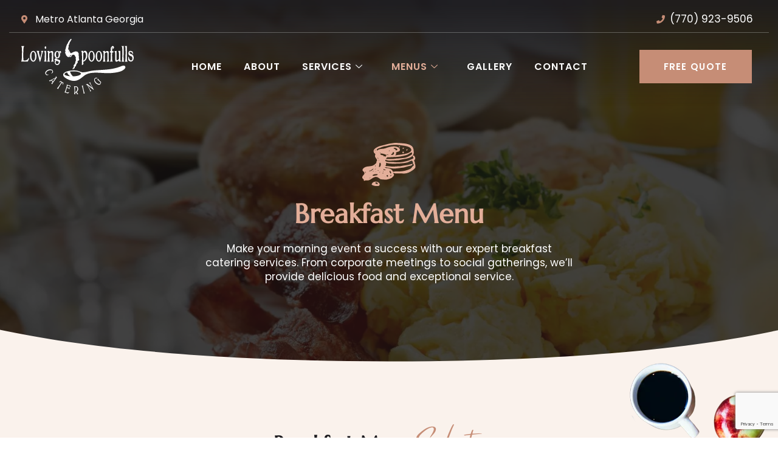

--- FILE ---
content_type: text/html; charset=UTF-8
request_url: https://lovingspoonfulls.com/menus/breakfast/
body_size: 37756
content:
<!doctype html><html lang="en-US" prefix="og: https://ogp.me/ns#"><head><script data-no-optimize="1">var litespeed_docref=sessionStorage.getItem("litespeed_docref");litespeed_docref&&(Object.defineProperty(document,"referrer",{get:function(){return litespeed_docref}}),sessionStorage.removeItem("litespeed_docref"));</script> <meta charset="UTF-8"><meta name="viewport" content="width=device-width, initial-scale=1"><link rel="profile" href="https://gmpg.org/xfn/11"> <script data-no-defer="1" data-ezscrex="false" data-cfasync="false" data-pagespeed-no-defer data-cookieconsent="ignore">var ctPublicFunctions = {"_ajax_nonce":"cfd5164d41","_rest_nonce":"5611a33531","_ajax_url":"\/wp-admin\/admin-ajax.php","_rest_url":"https:\/\/lovingspoonfulls.com\/wp-json\/","data__cookies_type":"alternative","data__ajax_type":"rest","data__bot_detector_enabled":"0","data__frontend_data_log_enabled":1,"cookiePrefix":"","wprocket_detected":false,"host_url":"lovingspoonfulls.com","text__ee_click_to_select":"Click to select the whole data","text__ee_original_email":"The complete one is","text__ee_got_it":"Got it","text__ee_blocked":"Blocked","text__ee_cannot_connect":"Cannot connect","text__ee_cannot_decode":"Can not decode email. Unknown reason","text__ee_email_decoder":"CleanTalk email decoder","text__ee_wait_for_decoding":"The magic is on the way!","text__ee_decoding_process":"Please wait a few seconds while we decode the contact data."}</script> <script data-no-defer="1" data-ezscrex="false" data-cfasync="false" data-pagespeed-no-defer data-cookieconsent="ignore">var ctPublic = {"_ajax_nonce":"cfd5164d41","settings__forms__check_internal":"1","settings__forms__check_external":"1","settings__forms__force_protection":"0","settings__forms__search_test":"1","settings__forms__wc_add_to_cart":"0","settings__data__bot_detector_enabled":"0","settings__sfw__anti_crawler":0,"blog_home":"https:\/\/lovingspoonfulls.com\/","pixel__setting":"0","pixel__enabled":false,"pixel__url":null,"data__email_check_before_post":"1","data__email_check_exist_post":"0","data__cookies_type":"alternative","data__key_is_ok":true,"data__visible_fields_required":true,"wl_brandname":"Anti-Spam by CleanTalk","wl_brandname_short":"CleanTalk","ct_checkjs_key":"086d21b0c2bb4a94a391adc6d9abd80dab351dfa15493aefa0ea81d81baf4433","emailEncoderPassKey":"dea92774a4914d7fe41288294e6ed372","bot_detector_forms_excluded":"W10=","advancedCacheExists":false,"varnishCacheExists":false,"wc_ajax_add_to_cart":false}</script> <title>Breakfast Menu - Loving Spoonfulls Catering</title><meta name="description" content="Delicious Breakfast Menu for Catering Events - Start Your Day Right! Discover a large selection of Morning Delights for weddings, corporate events, and more."/><meta name="robots" content="follow, index, max-snippet:-1, max-video-preview:-1, max-image-preview:large"/><link rel="canonical" href="https://lovingspoonfulls.com/menus/breakfast/" /><meta property="og:locale" content="en_US" /><meta property="og:type" content="article" /><meta property="og:title" content="Breakfast Menu - Loving Spoonfulls Catering" /><meta property="og:description" content="Delicious Breakfast Menu for Catering Events - Start Your Day Right! Discover a large selection of Morning Delights for weddings, corporate events, and more." /><meta property="og:url" content="https://lovingspoonfulls.com/menus/breakfast/" /><meta property="og:site_name" content="Loving Spoonfulls Catering" /><meta property="article:publisher" content="https://www.facebook.com/lovingspoonfullscatering/" /><meta property="og:updated_time" content="2025-10-17T10:59:00-04:00" /><meta property="og:image" content="https://lovingspoonfulls.com/wp-content/uploads/2023/05/breakfast-brunch-corporate-catering.jpeg" /><meta property="og:image:secure_url" content="https://lovingspoonfulls.com/wp-content/uploads/2023/05/breakfast-brunch-corporate-catering.jpeg" /><meta property="og:image:width" content="584" /><meta property="og:image:height" content="700" /><meta property="og:image:alt" content="breakfast brunch corporate catering" /><meta property="og:image:type" content="image/jpeg" /><meta property="article:published_time" content="2023-04-06T06:44:00-04:00" /><meta property="article:modified_time" content="2025-10-17T10:59:00-04:00" /><meta name="twitter:card" content="summary_large_image" /><meta name="twitter:title" content="Breakfast Menu - Loving Spoonfulls Catering" /><meta name="twitter:description" content="Delicious Breakfast Menu for Catering Events - Start Your Day Right! Discover a large selection of Morning Delights for weddings, corporate events, and more." /><meta name="twitter:image" content="https://lovingspoonfulls.com/wp-content/uploads/2023/05/breakfast-brunch-corporate-catering.jpeg" /><meta name="twitter:label1" content="Time to read" /><meta name="twitter:data1" content="2 minutes" /> <script type="application/ld+json" class="rank-math-schema">{"@context":"https://schema.org","@graph":[{"@type":["EntertainmentBusiness","Organization"],"@id":"https://lovingspoonfulls.com/#organization","name":"Loving Spoonfulls Catering","url":"https://lovingspoonfulls.com","sameAs":["https://www.facebook.com/lovingspoonfullscatering/"],"logo":{"@type":"ImageObject","@id":"https://lovingspoonfulls.com/#logo","url":"https://lovingspoonfulls.com/wp-content/uploads/2023/03/loving-spoonfulls-catering-logo-dark.svg","contentUrl":"https://lovingspoonfulls.com/wp-content/uploads/2023/03/loving-spoonfulls-catering-logo-dark.svg","caption":"Loving Spoonfulls Catering","inLanguage":"en-US"},"openingHours":["Monday,Tuesday,Wednesday,Thursday,Friday,Saturday,Sunday 09:00-17:00"],"image":{"@id":"https://lovingspoonfulls.com/#logo"}},{"@type":"WebSite","@id":"https://lovingspoonfulls.com/#website","url":"https://lovingspoonfulls.com","name":"Loving Spoonfulls Catering","publisher":{"@id":"https://lovingspoonfulls.com/#organization"},"inLanguage":"en-US"},{"@type":"ImageObject","@id":"https://lovingspoonfulls.com/wp-content/uploads/2023/05/breakfast-brunch-corporate-catering.jpeg","url":"https://lovingspoonfulls.com/wp-content/uploads/2023/05/breakfast-brunch-corporate-catering.jpeg","width":"584","height":"700","caption":"breakfast brunch corporate catering","inLanguage":"en-US"},{"@type":"WebPage","@id":"https://lovingspoonfulls.com/menus/breakfast/#webpage","url":"https://lovingspoonfulls.com/menus/breakfast/","name":"Breakfast Menu - Loving Spoonfulls Catering","datePublished":"2023-04-06T06:44:00-04:00","dateModified":"2025-10-17T10:59:00-04:00","isPartOf":{"@id":"https://lovingspoonfulls.com/#website"},"primaryImageOfPage":{"@id":"https://lovingspoonfulls.com/wp-content/uploads/2023/05/breakfast-brunch-corporate-catering.jpeg"},"inLanguage":"en-US"},{"@type":"Person","@id":"https://lovingspoonfulls.com/author/aaradmin/","name":"Anthonette","url":"https://lovingspoonfulls.com/author/aaradmin/","image":{"@type":"ImageObject","@id":"https://lovingspoonfulls.com/wp-content/litespeed/avatar/5634c6ae47b7840ec5a47f2bffcb1d9f.jpg?ver=1768914614","url":"https://lovingspoonfulls.com/wp-content/litespeed/avatar/5634c6ae47b7840ec5a47f2bffcb1d9f.jpg?ver=1768914614","caption":"Anthonette","inLanguage":"en-US"},"worksFor":{"@id":"https://lovingspoonfulls.com/#organization"}},{"@type":"Article","headline":"Breakfast Menu - Loving Spoonfulls Catering","keywords":"breakfast menu","datePublished":"2023-04-06T06:44:00-04:00","dateModified":"2025-10-17T10:59:00-04:00","author":{"@id":"https://lovingspoonfulls.com/author/aaradmin/","name":"Anthonette"},"publisher":{"@id":"https://lovingspoonfulls.com/#organization"},"description":"Delicious Breakfast Menu for Catering Events - Start Your Day Right! Discover a large selection of Morning Delights for weddings, corporate events, and more.","name":"Breakfast Menu - Loving Spoonfulls Catering","@id":"https://lovingspoonfulls.com/menus/breakfast/#richSnippet","isPartOf":{"@id":"https://lovingspoonfulls.com/menus/breakfast/#webpage"},"image":{"@id":"https://lovingspoonfulls.com/wp-content/uploads/2023/05/breakfast-brunch-corporate-catering.jpeg"},"inLanguage":"en-US","mainEntityOfPage":{"@id":"https://lovingspoonfulls.com/menus/breakfast/#webpage"}}]}</script> <link rel='dns-prefetch' href='//www.google.com' /><link rel="alternate" type="application/rss+xml" title="Loving Spoonfulls Catering &raquo; Feed" href="https://lovingspoonfulls.com/feed/" /><link rel="alternate" type="application/rss+xml" title="Loving Spoonfulls Catering &raquo; Comments Feed" href="https://lovingspoonfulls.com/comments/feed/" /><link rel="alternate" title="oEmbed (JSON)" type="application/json+oembed" href="https://lovingspoonfulls.com/wp-json/oembed/1.0/embed?url=https%3A%2F%2Flovingspoonfulls.com%2Fmenus%2Fbreakfast%2F" /><link rel="alternate" title="oEmbed (XML)" type="text/xml+oembed" href="https://lovingspoonfulls.com/wp-json/oembed/1.0/embed?url=https%3A%2F%2Flovingspoonfulls.com%2Fmenus%2Fbreakfast%2F&#038;format=xml" /><style id='wp-img-auto-sizes-contain-inline-css'>img:is([sizes=auto i],[sizes^="auto," i]){contain-intrinsic-size:3000px 1500px}
/*# sourceURL=wp-img-auto-sizes-contain-inline-css */</style><style id="litespeed-ccss">.jkit-color-scheme{--jkit-bg-color:#fff;--jkit-border-color:#eaeaeb;--jkit-txt-color:#575a5f;--jkit-txt-h-color:#181d23;--jkit-txt-a-color:#0058e6;--jkit-txt-m-color:#96989b;--jkit-txt-alt-color:#fff;--jkit-form-border-color:#d5d5d7;--jkit-form-bg-color:transparent;--jkit-form-txt-color:#181d23;--jkit-btn-txt-color:#fff;--jkit-btn-bg-color:#0058e6;--jkit-btn-bg-hover-color:#0048bd;--jkit-selection-bg-color:#d8a600;--jkit-element-bg-color:#80b1ff;--jkit-element-darken-bg-color:#0058e6;--jkit-element-lighten-bg-color:#e6f0ff;--jkit-success-bg-color:#75ffd8;--jkit-success-border-color:#007f5b;--jkit-error-bg-color:#fcc;--jkit-error-border-color:#d60000}.elementor-element svg{width:1em;fill:currentColor}.jeg-elementor-kit.jkit-tabs .tab-nav-list .tab-nav>i,.jeg-elementor-kit.jkit-tabs .tab-nav-list .tab-nav>img,.jeg-elementor-kit.jkit-tabs .tab-nav-list .tab-nav>svg{grid-area:tab-icon;z-index:1}.jeg-elementor-kit.jkit-tabs .tab-nav-list .tab-nav .tab-title{grid-area:tab-title;z-index:1}.jeg-elementor-kit.jkit-tabs .tab-nav-list .tab-nav .tab-content{grid-area:tab-content;z-index:1}.jeg-elementor-kit.jkit-tabs .tab-nav-list .tab-nav .tab-description{grid-area:tab-description}.jeg-elementor-kit.jkit-tabs .tab-nav-list .tab-nav .tab-button{grid-area:tab-button;display:-webkit-inline-box;display:-ms-inline-flexbox;display:inline-flex;-webkit-box-pack:center;-ms-flex-pack:center;justify-content:center;-webkit-box-align:center;-ms-flex-align:center;align-items:center;-webkit-column-gap:20px;-moz-column-gap:20px;column-gap:20px}:root{--wp--preset--aspect-ratio--square:1;--wp--preset--aspect-ratio--4-3:4/3;--wp--preset--aspect-ratio--3-4:3/4;--wp--preset--aspect-ratio--3-2:3/2;--wp--preset--aspect-ratio--2-3:2/3;--wp--preset--aspect-ratio--16-9:16/9;--wp--preset--aspect-ratio--9-16:9/16;--wp--preset--color--black:#000;--wp--preset--color--cyan-bluish-gray:#abb8c3;--wp--preset--color--white:#fff;--wp--preset--color--pale-pink:#f78da7;--wp--preset--color--vivid-red:#cf2e2e;--wp--preset--color--luminous-vivid-orange:#ff6900;--wp--preset--color--luminous-vivid-amber:#fcb900;--wp--preset--color--light-green-cyan:#7bdcb5;--wp--preset--color--vivid-green-cyan:#00d084;--wp--preset--color--pale-cyan-blue:#8ed1fc;--wp--preset--color--vivid-cyan-blue:#0693e3;--wp--preset--color--vivid-purple:#9b51e0;--wp--preset--gradient--vivid-cyan-blue-to-vivid-purple:linear-gradient(135deg,rgba(6,147,227,1) 0%,#9b51e0 100%);--wp--preset--gradient--light-green-cyan-to-vivid-green-cyan:linear-gradient(135deg,#7adcb4 0%,#00d082 100%);--wp--preset--gradient--luminous-vivid-amber-to-luminous-vivid-orange:linear-gradient(135deg,rgba(252,185,0,1) 0%,rgba(255,105,0,1) 100%);--wp--preset--gradient--luminous-vivid-orange-to-vivid-red:linear-gradient(135deg,rgba(255,105,0,1) 0%,#cf2e2e 100%);--wp--preset--gradient--very-light-gray-to-cyan-bluish-gray:linear-gradient(135deg,#eee 0%,#a9b8c3 100%);--wp--preset--gradient--cool-to-warm-spectrum:linear-gradient(135deg,#4aeadc 0%,#9778d1 20%,#cf2aba 40%,#ee2c82 60%,#fb6962 80%,#fef84c 100%);--wp--preset--gradient--blush-light-purple:linear-gradient(135deg,#ffceec 0%,#9896f0 100%);--wp--preset--gradient--blush-bordeaux:linear-gradient(135deg,#fecda5 0%,#fe2d2d 50%,#6b003e 100%);--wp--preset--gradient--luminous-dusk:linear-gradient(135deg,#ffcb70 0%,#c751c0 50%,#4158d0 100%);--wp--preset--gradient--pale-ocean:linear-gradient(135deg,#fff5cb 0%,#b6e3d4 50%,#33a7b5 100%);--wp--preset--gradient--electric-grass:linear-gradient(135deg,#caf880 0%,#71ce7e 100%);--wp--preset--gradient--midnight:linear-gradient(135deg,#020381 0%,#2874fc 100%);--wp--preset--font-size--small:13px;--wp--preset--font-size--medium:20px;--wp--preset--font-size--large:36px;--wp--preset--font-size--x-large:42px;--wp--preset--spacing--20:.44rem;--wp--preset--spacing--30:.67rem;--wp--preset--spacing--40:1rem;--wp--preset--spacing--50:1.5rem;--wp--preset--spacing--60:2.25rem;--wp--preset--spacing--70:3.38rem;--wp--preset--spacing--80:5.06rem;--wp--preset--shadow--natural:6px 6px 9px rgba(0,0,0,.2);--wp--preset--shadow--deep:12px 12px 50px rgba(0,0,0,.4);--wp--preset--shadow--sharp:6px 6px 0px rgba(0,0,0,.2);--wp--preset--shadow--outlined:6px 6px 0px -3px rgba(255,255,255,1),6px 6px rgba(0,0,0,1);--wp--preset--shadow--crisp:6px 6px 0px rgba(0,0,0,1)}.elementor-screen-only,.screen-reader-text{position:absolute;top:-10000em;width:1px;height:1px;margin:-1px;padding:0;overflow:hidden;clip:rect(0,0,0,0);border:0}.elementor *,.elementor :after,.elementor :before{box-sizing:border-box}.elementor a{box-shadow:none;text-decoration:none}.elementor img{height:auto;max-width:100%;border:none;border-radius:0;box-shadow:none}.elementor .elementor-background-overlay{height:100%;width:100%;top:0;left:0;position:absolute}.elementor-widget-wrap .elementor-element.elementor-widget__width-auto,.elementor-widget-wrap .elementor-element.elementor-widget__width-initial{max-width:100%}.elementor-element{--flex-direction:initial;--flex-wrap:initial;--justify-content:initial;--align-items:initial;--align-content:initial;--gap:initial;--flex-basis:initial;--flex-grow:initial;--flex-shrink:initial;--order:initial;--align-self:initial;flex-basis:var(--flex-basis);flex-grow:var(--flex-grow);flex-shrink:var(--flex-shrink);order:var(--order);align-self:var(--align-self)}.elementor-align-right{text-align:right}.elementor-align-right .elementor-button{width:auto}@media (max-width:767px){.elementor-mobile-align-center{text-align:center}.elementor-mobile-align-center .elementor-button{width:auto}.elementor-mobile-align-right{text-align:right}.elementor-mobile-align-left{text-align:left}}:root{--page-title-display:block}.elementor-section{position:relative}.elementor-section .elementor-container{display:flex;margin-right:auto;margin-left:auto;position:relative}@media (max-width:1024px){.elementor-section .elementor-container{flex-wrap:wrap}}.elementor-section.elementor-section-boxed>.elementor-container{max-width:1140px}.elementor-widget-wrap{position:relative;width:100%;flex-wrap:wrap;align-content:flex-start}.elementor:not(.elementor-bc-flex-widget) .elementor-widget-wrap{display:flex}.elementor-widget-wrap>.elementor-element{width:100%}.elementor-widget{position:relative}.elementor-widget:not(:last-child){margin-bottom:20px}.elementor-widget:not(:last-child).elementor-widget__width-auto{margin-bottom:0}.elementor-column{position:relative;min-height:1px;display:flex}.elementor-column-gap-default>.elementor-column>.elementor-element-populated{padding:10px}.elementor-inner-section .elementor-column-gap-no .elementor-element-populated{padding:0}@media (min-width:768px){.elementor-column.elementor-col-25{width:25%}.elementor-column.elementor-col-33{width:33.333%}.elementor-column.elementor-col-100{width:100%}}@media (max-width:767px){.elementor-reverse-mobile>.elementor-container>:first-child{order:10}.elementor-column{width:100%}}.elementor-grid{display:grid;grid-column-gap:var(--grid-column-gap);grid-row-gap:var(--grid-row-gap)}.elementor-grid .elementor-grid-item{min-width:0}.elementor-grid-0 .elementor-grid{display:inline-block;width:100%;word-spacing:var(--grid-column-gap);margin-bottom:calc(-1*var(--grid-row-gap))}.elementor-grid-0 .elementor-grid .elementor-grid-item{display:inline-block;margin-bottom:var(--grid-row-gap);word-break:break-word}.elementor-button{display:inline-block;line-height:1;background-color:#69727d;font-size:15px;padding:12px 24px;border-radius:3px;color:#fff;fill:#fff;text-align:center}.elementor-button:visited{color:#fff}.elementor-button-content-wrapper{display:flex;justify-content:center;flex-direction:row;gap:5px}.elementor-button-text{display:inline-block}.elementor-button span{text-decoration:inherit}.elementor-icon{display:inline-block;line-height:1;color:#69727d;font-size:50px;text-align:center}.elementor-icon i{width:1em;height:1em;position:relative;display:block}.elementor-icon i:before{position:absolute;left:50%;transform:translateX(-50%)}.elementor-element{--swiper-theme-color:#000;--swiper-navigation-size:44px;--swiper-pagination-bullet-size:6px;--swiper-pagination-bullet-horizontal-gap:6px}.elementor-shape{overflow:hidden;position:absolute;left:0;width:100%;line-height:0;direction:ltr}.elementor-shape-bottom{bottom:-1px}.elementor-shape svg{display:block;width:calc(100% + 1.3px);position:relative;left:50%;transform:translateX(-50%)}.elementor-shape .elementor-shape-fill{fill:#fff;transform-origin:center;transform:rotateY(0deg)}.elementor .elementor-element ul.elementor-icon-list-items{padding:0}@media (max-width:767px){.elementor .elementor-hidden-mobile{display:none}}@media (min-width:768px) and (max-width:1024px){.elementor .elementor-hidden-tablet{display:none}}@media (min-width:1025px) and (max-width:99999px){.elementor .elementor-hidden-desktop{display:none}}.e-contact-buttons-var-8 .e-contact-buttons__contact-icon-container{align-items:center;display:flex;grid-area:1/1/3/2}.e-contact-buttons-var-8 .e-contact-buttons__contact-title{color:var(--e-contact-buttons-contact-title-text-color);grid-area:1/2/2/3;font-size:16px;font-weight:600;line-height:24px}.e-contact-buttons-var-8 .e-contact-buttons__contact-description{color:var(--e-contact-buttons-contact-description-text-color);grid-area:2/2/3/3;font-size:12px;font-weight:300;line-height:16px}.elementor-heading-title{padding:0;margin:0;line-height:1}.elementor-widget-heading .elementor-heading-title[class*=elementor-size-]>a{color:inherit;font-size:inherit;line-height:inherit}.elementor-widget .elementor-icon-list-items{list-style-type:none;margin:0;padding:0}.elementor-widget .elementor-icon-list-item{margin:0;padding:0;position:relative}.elementor-widget .elementor-icon-list-item:after{position:absolute;bottom:0;width:100%}.elementor-widget .elementor-icon-list-item,.elementor-widget .elementor-icon-list-item a{display:flex;font-size:inherit;align-items:var(--icon-vertical-align,center)}.elementor-widget .elementor-icon-list-icon+.elementor-icon-list-text{align-self:center;padding-inline-start:5px}.elementor-widget .elementor-icon-list-icon{display:flex;position:relative;top:var(--icon-vertical-offset,initial)}.elementor-widget .elementor-icon-list-icon i{width:1.25em;font-size:var(--e-icon-list-icon-size)}.elementor-widget.elementor-widget-icon-list .elementor-icon-list-icon{text-align:var(--e-icon-list-icon-align)}.elementor-widget.elementor-list-item-link-full_width a{width:100%}.elementor-widget.elementor-align-right .elementor-icon-list-item,.elementor-widget.elementor-align-right .elementor-icon-list-item a{justify-content:flex-end;text-align:right}.elementor-widget.elementor-align-right .elementor-icon-list-items{justify-content:flex-end}.elementor-widget:not(.elementor-align-right) .elementor-icon-list-item:after{left:0}.elementor-widget:not(.elementor-align-left) .elementor-icon-list-item:after{right:0}@media (min-width:-1){.elementor-widget:not(.elementor-widescreen-align-right) .elementor-icon-list-item:after{left:0}.elementor-widget:not(.elementor-widescreen-align-left) .elementor-icon-list-item:after{right:0}}@media (max-width:-1){.elementor-widget:not(.elementor-laptop-align-right) .elementor-icon-list-item:after{left:0}.elementor-widget:not(.elementor-laptop-align-left) .elementor-icon-list-item:after{right:0}}@media (max-width:-1){.elementor-widget:not(.elementor-tablet_extra-align-right) .elementor-icon-list-item:after{left:0}.elementor-widget:not(.elementor-tablet_extra-align-left) .elementor-icon-list-item:after{right:0}}@media (max-width:1024px){.elementor-widget:not(.elementor-tablet-align-right) .elementor-icon-list-item:after{left:0}.elementor-widget:not(.elementor-tablet-align-left) .elementor-icon-list-item:after{right:0}}@media (max-width:-1){.elementor-widget:not(.elementor-mobile_extra-align-right) .elementor-icon-list-item:after{left:0}.elementor-widget:not(.elementor-mobile_extra-align-left) .elementor-icon-list-item:after{right:0}}@media (max-width:767px){.elementor-widget.elementor-mobile-align-left .elementor-icon-list-item{justify-content:flex-start;text-align:left}.elementor-widget.elementor-mobile-align-right .elementor-icon-list-item,.elementor-widget.elementor-mobile-align-right .elementor-icon-list-item a{justify-content:flex-end;text-align:right}.elementor-widget.elementor-mobile-align-right .elementor-icon-list-items{justify-content:flex-end}.elementor-widget:not(.elementor-mobile-align-right) .elementor-icon-list-item:after{left:0}.elementor-widget:not(.elementor-mobile-align-left) .elementor-icon-list-item:after{right:0}}.elementor-widget-image{text-align:center}.elementor-widget-image a{display:inline-block}.elementor-widget-image a img[src$=".svg"]{width:48px}.elementor-widget-image img{vertical-align:middle;display:inline-block}.elementor-widget-social-icons.elementor-grid-0 .elementor-widget-container{line-height:1;font-size:0}.elementor-widget-social-icons .elementor-grid{grid-column-gap:var(--grid-column-gap,5px);grid-row-gap:var(--grid-row-gap,5px);grid-template-columns:var(--grid-template-columns);justify-content:var(--justify-content,center);justify-items:var(--justify-content,center)}.elementor-icon.elementor-social-icon{font-size:var(--icon-size,25px);line-height:var(--icon-size,25px);width:calc(var(--icon-size,25px) + 2*var(--icon-padding,.5em));height:calc(var(--icon-size,25px) + 2*var(--icon-padding,.5em))}.elementor-social-icon{--e-social-icon-icon-color:#fff;display:inline-flex;background-color:#69727d;align-items:center;justify-content:center;text-align:center}.elementor-social-icon i{color:var(--e-social-icon-icon-color)}.elementor-social-icon:last-child{margin:0}.elementor-social-icon-facebook{background-color:#3b5998}.elementor-social-icon-instagram{background-color:#262626}.elementor-shape-rounded .elementor-icon.elementor-social-icon{border-radius:10%}:root{--swiper-theme-color:#007aff}:root{--swiper-navigation-size:44px}.elementor-kit-443{--e-global-color-primary:#1c1b1f;--e-global-color-secondary:#753333;--e-global-color-text:#474747;--e-global-color-accent:#c68d76;--e-global-color-cccc4ad:#fff;--e-global-color-7482b76:#fff;--e-global-color-723681b:#faf2ec;--e-global-color-af1e197:#f4e8e4;--e-global-color-479c60e:#f9f7f2;--e-global-color-dab1ade:#e3ae99;--e-global-color-bb5e7b9:#fefcfb;--e-global-color-de8511e:#fcf6f2;--e-global-typography-primary-font-family:"Marcellus";--e-global-typography-primary-font-size:62px;--e-global-typography-primary-font-weight:600;--e-global-typography-primary-text-transform:none;--e-global-typography-primary-font-style:normal;--e-global-typography-primary-text-decoration:none;--e-global-typography-primary-line-height:1.1em;--e-global-typography-primary-letter-spacing:0px;--e-global-typography-secondary-font-family:"Marcellus";--e-global-typography-secondary-font-size:36px;--e-global-typography-secondary-font-weight:600;--e-global-typography-secondary-text-transform:none;--e-global-typography-secondary-font-style:normal;--e-global-typography-secondary-text-decoration:none;--e-global-typography-secondary-line-height:1.2em;--e-global-typography-secondary-letter-spacing:0px;--e-global-typography-text-font-family:"Poppins";--e-global-typography-text-font-size:17px;--e-global-typography-text-font-weight:400;--e-global-typography-text-text-transform:none;--e-global-typography-text-font-style:normal;--e-global-typography-text-text-decoration:none;--e-global-typography-text-line-height:1.4em;--e-global-typography-accent-font-family:"Marcellus";--e-global-typography-accent-font-size:12px;--e-global-typography-accent-font-weight:600;--e-global-typography-accent-text-transform:uppercase;--e-global-typography-accent-font-style:normal;--e-global-typography-accent-text-decoration:none;--e-global-typography-accent-line-height:1em;--e-global-typography-accent-letter-spacing:1.3px;--e-global-typography-2e8a293-font-family:"Marcellus";--e-global-typography-2e8a293-font-size:24px;--e-global-typography-2e8a293-font-weight:600;--e-global-typography-2e8a293-text-transform:none;--e-global-typography-2e8a293-font-style:normal;--e-global-typography-2e8a293-text-decoration:none;--e-global-typography-2e8a293-line-height:1.2em;--e-global-typography-2e8a293-letter-spacing:0px;--e-global-typography-e9ec1a7-font-family:"Marcellus";--e-global-typography-e9ec1a7-font-size:18px;--e-global-typography-e9ec1a7-font-weight:600;--e-global-typography-e9ec1a7-text-transform:none;--e-global-typography-e9ec1a7-font-style:normal;--e-global-typography-e9ec1a7-text-decoration:none;--e-global-typography-e9ec1a7-line-height:1.3em;--e-global-typography-e9ec1a7-letter-spacing:0px;--e-global-typography-0077610-font-family:"Mistrully";--e-global-typography-0077610-font-size:32px;--e-global-typography-0077610-font-weight:500;--e-global-typography-0077610-line-height:1em;--e-global-typography-a493ead-font-family:"Marcellus";--e-global-typography-a493ead-font-size:16px;--e-global-typography-a493ead-font-weight:500;--e-global-typography-a493ead-line-height:1.2em;--e-global-typography-a7fd7f5-font-family:"Marcellus";--e-global-typography-a7fd7f5-font-size:14px;--e-global-typography-a7fd7f5-font-weight:600;--e-global-typography-a7fd7f5-text-transform:uppercase;--e-global-typography-a7fd7f5-font-style:normal;--e-global-typography-a7fd7f5-text-decoration:none;--e-global-typography-a7fd7f5-line-height:1em;--e-global-typography-a7fd7f5-letter-spacing:1.3px;--e-global-typography-01509d9-font-family:"Poppins";--e-global-typography-01509d9-font-size:22px;--e-global-typography-01509d9-font-weight:500;--e-global-typography-01509d9-text-transform:capitalize;--e-global-typography-01509d9-font-style:normal;--e-global-typography-01509d9-text-decoration:none;--e-global-typography-01509d9-line-height:1.5em;--e-global-typography-c89b7aa-font-family:"Poppins";--e-global-typography-c89b7aa-font-size:22px;--e-global-typography-c89b7aa-font-weight:300;--e-global-typography-c89b7aa-font-style:italic;--e-global-typography-c89b7aa-line-height:1.5em;--e-global-typography-b3ef8b9-font-family:"Oswald";--e-global-typography-b3ef8b9-font-size:36px;--e-global-typography-b3ef8b9-font-weight:600;--e-global-typography-b3ef8b9-line-height:1.5em;--e-global-typography-89ea442-font-family:"Poppins";--e-global-typography-89ea442-font-size:14px;--e-global-typography-89ea442-font-weight:400;--e-global-typography-89ea442-line-height:1.5em;--e-global-typography-cb85498-font-family:"Mistrully";--e-global-typography-cb85498-font-size:44px;--e-global-typography-cb85498-font-weight:500;--e-global-typography-cb85498-text-transform:none;--e-global-typography-cb85498-font-style:normal;--e-global-typography-cb85498-text-decoration:none;--e-global-typography-cb85498-line-height:1em;--e-global-typography-267ab7e-font-family:"Marcellus";--e-global-typography-267ab7e-font-size:20px;--e-global-typography-267ab7e-font-weight:600;--e-global-typography-267ab7e-line-height:1.2em;--e-global-typography-11e52e6-font-family:"Oswald";--e-global-typography-11e52e6-font-size:156px;--e-global-typography-11e52e6-font-weight:600;--e-global-typography-11e52e6-line-height:1em;--e-global-typography-11e52e6-letter-spacing:1.5px;--e-global-typography-922a82c-font-family:"Oswald";--e-global-typography-922a82c-font-size:20px;--e-global-typography-922a82c-font-weight:500;--e-global-typography-922a82c-text-transform:none;--e-global-typography-922a82c-line-height:.6em;--e-global-typography-922a82c-letter-spacing:0px;--e-global-typography-7958c59-font-family:"Marcellus";--e-global-typography-7958c59-font-size:22px;--e-global-typography-7958c59-font-weight:700;--e-global-typography-7958c59-text-transform:none;--e-global-typography-7958c59-font-style:normal;--e-global-typography-7958c59-text-decoration:none;--e-global-typography-7958c59-line-height:1.2em;--e-global-typography-7958c59-letter-spacing:0px;--e-global-typography-86ab32d-font-family:"Marcellus";--e-global-typography-86ab32d-font-size:36px;--e-global-typography-86ab32d-font-weight:600;--e-global-typography-86ab32d-text-transform:none;--e-global-typography-86ab32d-font-style:normal;--e-global-typography-86ab32d-text-decoration:none;--e-global-typography-86ab32d-line-height:1.2em;--e-global-typography-b4e9b68-font-family:"Marcellus";--e-global-typography-b4e9b68-font-size:44px;--e-global-typography-b4e9b68-font-weight:600;--e-global-typography-b4e9b68-text-transform:none;--e-global-typography-b4e9b68-font-style:normal;--e-global-typography-b4e9b68-text-decoration:none;--e-global-typography-b4e9b68-line-height:1.2em;color:var(--e-global-color-text);font-family:var(--e-global-typography-text-font-family),Sans-serif;font-size:var(--e-global-typography-text-font-size);font-weight:var(--e-global-typography-text-font-weight);text-transform:var(--e-global-typography-text-text-transform);font-style:var(--e-global-typography-text-font-style);text-decoration:var(--e-global-typography-text-text-decoration);line-height:var(--e-global-typography-text-line-height);background-color:var(--e-global-color-cccc4ad)}.elementor-kit-443 a{color:var(--e-global-color-accent)}.elementor-kit-443 h1{color:var(--e-global-color-primary);font-family:var(--e-global-typography-primary-font-family),Sans-serif;font-size:var(--e-global-typography-primary-font-size);font-weight:var(--e-global-typography-primary-font-weight);text-transform:var(--e-global-typography-primary-text-transform);font-style:var(--e-global-typography-primary-font-style);text-decoration:var(--e-global-typography-primary-text-decoration);line-height:var(--e-global-typography-primary-line-height);letter-spacing:var(--e-global-typography-primary-letter-spacing)}.elementor-kit-443 h2{color:var(--e-global-color-primary);font-family:var(--e-global-typography-secondary-font-family),Sans-serif;font-size:var(--e-global-typography-secondary-font-size);font-weight:var(--e-global-typography-secondary-font-weight);text-transform:var(--e-global-typography-secondary-text-transform);font-style:var(--e-global-typography-secondary-font-style);text-decoration:var(--e-global-typography-secondary-text-decoration);line-height:var(--e-global-typography-secondary-line-height);letter-spacing:var(--e-global-typography-secondary-letter-spacing)}.elementor-kit-443 h4{color:var(--e-global-color-primary);font-family:var(--e-global-typography-e9ec1a7-font-family),Sans-serif;font-size:var(--e-global-typography-e9ec1a7-font-size);font-weight:var(--e-global-typography-e9ec1a7-font-weight);text-transform:var(--e-global-typography-e9ec1a7-text-transform);font-style:var(--e-global-typography-e9ec1a7-font-style);text-decoration:var(--e-global-typography-e9ec1a7-text-decoration);line-height:var(--e-global-typography-e9ec1a7-line-height);letter-spacing:var(--e-global-typography-e9ec1a7-letter-spacing);word-spacing:var(--e-global-typography-e9ec1a7-word-spacing)}.elementor-kit-443 button,.elementor-kit-443 .elementor-button{font-family:"Poppins",Sans-serif;font-size:15px;font-weight:600;text-transform:uppercase;font-style:normal;text-decoration:none;line-height:1em;letter-spacing:1.3px;color:var(--e-global-color-cccc4ad);background-color:var(--e-global-color-accent);border-style:solid;border-width:0;border-radius:0;padding:20px 40px}.elementor-section.elementor-section-boxed>.elementor-container{max-width:1140px}.elementor-widget:not(:last-child){margin-block-end:20px}.elementor-element{--widgets-spacing:20px 20px}@media (max-width:1024px){.elementor-kit-443{--e-global-typography-primary-line-height:1.1em;font-size:var(--e-global-typography-text-font-size);line-height:var(--e-global-typography-text-line-height)}.elementor-kit-443 h1{font-size:var(--e-global-typography-primary-font-size);line-height:var(--e-global-typography-primary-line-height);letter-spacing:var(--e-global-typography-primary-letter-spacing)}.elementor-kit-443 h2{font-size:var(--e-global-typography-secondary-font-size);line-height:var(--e-global-typography-secondary-line-height);letter-spacing:var(--e-global-typography-secondary-letter-spacing)}.elementor-kit-443 h4{font-size:var(--e-global-typography-e9ec1a7-font-size);line-height:var(--e-global-typography-e9ec1a7-line-height);letter-spacing:var(--e-global-typography-e9ec1a7-letter-spacing);word-spacing:var(--e-global-typography-e9ec1a7-word-spacing)}.elementor-section.elementor-section-boxed>.elementor-container{max-width:1024px}}@media (max-width:767px){.elementor-kit-443{--e-global-typography-primary-font-size:28px;--e-global-typography-primary-line-height:1.3em;--e-global-typography-secondary-font-size:24px;--e-global-typography-text-font-size:14px;--e-global-typography-2e8a293-font-size:20px;--e-global-typography-e9ec1a7-font-size:18px;--e-global-typography-0077610-font-size:22px;--e-global-typography-a7fd7f5-font-size:14px;--e-global-typography-01509d9-font-size:20px;--e-global-typography-c89b7aa-font-size:16px;--e-global-typography-b3ef8b9-font-size:32px;--e-global-typography-cb85498-font-size:24px;--e-global-typography-267ab7e-font-size:18px;--e-global-typography-11e52e6-font-size:96px;--e-global-typography-b4e9b68-font-size:32px;font-size:var(--e-global-typography-text-font-size);line-height:var(--e-global-typography-text-line-height)}.elementor-kit-443 h1{font-size:var(--e-global-typography-primary-font-size);line-height:var(--e-global-typography-primary-line-height);letter-spacing:var(--e-global-typography-primary-letter-spacing)}.elementor-kit-443 h2{font-size:var(--e-global-typography-secondary-font-size);line-height:var(--e-global-typography-secondary-line-height);letter-spacing:var(--e-global-typography-secondary-letter-spacing)}.elementor-kit-443 h4{font-size:var(--e-global-typography-e9ec1a7-font-size);line-height:var(--e-global-typography-e9ec1a7-line-height);letter-spacing:var(--e-global-typography-e9ec1a7-letter-spacing);word-spacing:var(--e-global-typography-e9ec1a7-word-spacing)}.elementor-kit-443 button,.elementor-kit-443 .elementor-button{font-size:14px}.elementor-section.elementor-section-boxed>.elementor-container{max-width:767px}}.elementor-location-header:before{content:"";display:table;clear:both}.elementor-icon-list-items .elementor-icon-list-item .elementor-icon-list-text{display:inline-block}.fab,.fas{-moz-osx-font-smoothing:grayscale;-webkit-font-smoothing:antialiased;display:inline-block;font-style:normal;font-variant:normal;text-rendering:auto;line-height:1}.fa-angle-right:before{content:"\f105"}.fa-envelope:before{content:"\f0e0"}.fa-facebook:before{content:"\f09a"}.fa-instagram:before{content:"\f16d"}.fa-map-marker-alt:before{content:"\f3c5"}.fa-phone:before{content:"\f095"}.fab{font-family:"Font Awesome 5 Brands"}.fab{font-weight:400}.fas{font-family:"Font Awesome 5 Free"}.fas{font-weight:900}.elementor-1563 .elementor-element.elementor-element-1816264f>.elementor-container{max-width:1320px}.elementor-1563 .elementor-element.elementor-element-1816264f:not(.elementor-motion-effects-element-type-background){background-image:url("https://lovingspoonfulls.com/wp-content/uploads/2023/04/Breakfast-Menu-Atlanta-Caterer.jpg");background-position:0 52%;background-size:cover}.elementor-1563 .elementor-element.elementor-element-1816264f>.elementor-background-overlay{background-color:#121212;opacity:.8}.elementor-1563 .elementor-element.elementor-element-1816264f{margin-top:0;margin-bottom:0;padding:240px 0 120px}.elementor-1563 .elementor-element.elementor-element-1816264f>.elementor-shape-bottom .elementor-shape-fill{fill:var(--e-global-color-723681b)}.elementor-1563 .elementor-element.elementor-element-1816264f>.elementor-shape-bottom svg{width:calc(126% + 1.3px);height:120px}.elementor-1563 .elementor-element.elementor-element-49eab5a3.elementor-column>.elementor-widget-wrap{justify-content:space-around}.elementor-1563 .elementor-element.elementor-element-1c0c3a06 img{width:7%}.elementor-1563 .elementor-element.elementor-element-65f0448c{text-align:center;z-index:1}.elementor-1563 .elementor-element.elementor-element-65f0448c .elementor-heading-title{color:#e3ae99;font-family:var(--e-global-typography-b4e9b68-font-family),Sans-serif;font-size:var(--e-global-typography-b4e9b68-font-size);font-weight:var(--e-global-typography-b4e9b68-font-weight);text-transform:var(--e-global-typography-b4e9b68-text-transform);font-style:var(--e-global-typography-b4e9b68-font-style);text-decoration:var(--e-global-typography-b4e9b68-text-decoration);line-height:var(--e-global-typography-b4e9b68-line-height);letter-spacing:var(--e-global-typography-b4e9b68-letter-spacing);word-spacing:var(--e-global-typography-b4e9b68-word-spacing)}.elementor-1563 .elementor-element.elementor-element-44b48385{text-align:center;color:var(--e-global-color-cccc4ad);font-family:var(--e-global-typography-text-font-family),Sans-serif;font-size:var(--e-global-typography-text-font-size);font-weight:var(--e-global-typography-text-font-weight);text-transform:var(--e-global-typography-text-text-transform);font-style:var(--e-global-typography-text-font-style);text-decoration:var(--e-global-typography-text-text-decoration);line-height:var(--e-global-typography-text-line-height)}.elementor-1563 .elementor-element.elementor-element-44b48385>.elementor-widget-container{margin:0;padding:0 26%}.elementor-1563 .elementor-element.elementor-element-1bfd3969>.elementor-container{max-width:1100px}.elementor-1563 .elementor-element.elementor-element-1bfd3969:not(.elementor-motion-effects-element-type-background){background-color:var(--e-global-color-723681b);background-image:url("https://lovingspoonfulls.com/wp-content/uploads/2023/04/scrambled-egg-breakfast.png");background-position:top right;background-repeat:no-repeat}.elementor-1563 .elementor-element.elementor-element-1bfd3969>.elementor-background-overlay{background-image:url("https://lovingspoonfulls.com/wp-content/uploads/2023/04/pancake-breakfast-menu.png");background-position:bottom left;background-repeat:no-repeat;opacity:1}.elementor-1563 .elementor-element.elementor-element-1bfd3969{padding:90px 0}.elementor-1563 .elementor-element.elementor-element-60cd6a4f .elementskit-section-title-wraper .elementskit-section-title{color:var(--e-global-color-primary);font-family:"Marcellus",Sans-serif;font-size:32px;font-weight:600;line-height:1.2em}.elementor-1563 .elementor-element.elementor-element-60cd6a4f .elementskit-section-title-wraper .elementskit-section-title>span{color:var(--e-global-color-accent)}.elementor-1563 .elementor-element.elementor-element-60cd6a4f .elementskit-section-title-wraper .elementskit-section-title span:last-child,.elementor-1563 .elementor-element.elementor-element-60cd6a4f .elementskit-section-title-wraper .elementskit-section-title>span{font-family:"Mistrully",Sans-serif;font-size:42px;font-weight:400;line-height:1.8em}.elementor-1563 .elementor-element.elementor-element-60cd6a4f>.elementor-widget-container{margin:0 0 -45px}.elementor-1563 .elementor-element.elementor-element-ffed090{text-align:center;color:var(--e-global-color-cccc4ad);font-family:"Poppins",Sans-serif;font-size:17px;font-weight:400;text-transform:none;font-style:normal;text-decoration:none;line-height:1.5em}.elementor-1563 .elementor-element.elementor-element-ffed090>.elementor-widget-container{margin:0 20%}:root{--page-title-display:none}@media (min-width:768px){.elementor-1563 .elementor-element.elementor-element-49eab5a3{width:100%}}@media (max-width:1024px){.elementor-1563 .elementor-element.elementor-element-1816264f:not(.elementor-motion-effects-element-type-background){background-position:0 0}.elementor-1563 .elementor-element.elementor-element-1816264f{margin-top:0;margin-bottom:0;padding:205px 10px 100px}.elementor-1563 .elementor-element.elementor-element-65f0448c .elementor-heading-title{font-size:var(--e-global-typography-b4e9b68-font-size);line-height:var(--e-global-typography-b4e9b68-line-height);letter-spacing:var(--e-global-typography-b4e9b68-letter-spacing);word-spacing:var(--e-global-typography-b4e9b68-word-spacing)}.elementor-1563 .elementor-element.elementor-element-44b48385{font-size:var(--e-global-typography-text-font-size);line-height:var(--e-global-typography-text-line-height)}.elementor-1563 .elementor-element.elementor-element-44b48385>.elementor-widget-container{padding:0 12%}.elementor-1563 .elementor-element.elementor-element-1bfd3969:not(.elementor-motion-effects-element-type-background){background-position:center right}.elementor-1563 .elementor-element.elementor-element-1bfd3969>.elementor-background-overlay{background-position:bottom left}}@media (max-width:767px){.elementor-1563 .elementor-element.elementor-element-1816264f:not(.elementor-motion-effects-element-type-background){background-position:center center}.elementor-1563 .elementor-element.elementor-element-1816264f>.elementor-shape-bottom svg{height:54px}.elementor-1563 .elementor-element.elementor-element-1816264f{margin-top:0;margin-bottom:0;padding:170px 10px 40px}.elementor-1563 .elementor-element.elementor-element-1c0c3a06 img{width:16%}.elementor-1563 .elementor-element.elementor-element-1c0c3a06>.elementor-widget-container{margin:0 0 -10px}.elementor-1563 .elementor-element.elementor-element-65f0448c .elementor-heading-title{font-size:var(--e-global-typography-b4e9b68-font-size);line-height:var(--e-global-typography-b4e9b68-line-height);letter-spacing:var(--e-global-typography-b4e9b68-letter-spacing);word-spacing:var(--e-global-typography-b4e9b68-word-spacing)}.elementor-1563 .elementor-element.elementor-element-44b48385{font-size:var(--e-global-typography-text-font-size);line-height:var(--e-global-typography-text-line-height)}.elementor-1563 .elementor-element.elementor-element-44b48385>.elementor-widget-container{margin:-10px 0 0;padding:0}.elementor-1563 .elementor-element.elementor-element-1bfd3969{padding:30px 0}.elementor-1563 .elementor-element.elementor-element-60cd6a4f .elementskit-section-title-wraper .elementskit-section-title{font-size:27px}.elementor-1563 .elementor-element.elementor-element-60cd6a4f>.elementor-widget-container{margin:0 0 -30px}.elementor-1563 .elementor-element.elementor-element-ffed090{font-size:14px}.elementor-1563 .elementor-element.elementor-element-ffed090>.elementor-widget-container{margin:0}}html{line-height:1.15;-webkit-text-size-adjust:100%}*,:after,:before{box-sizing:border-box}body{margin:0;font-family:-apple-system,BlinkMacSystemFont,Segoe UI,Roboto,Helvetica Neue,Arial,Noto Sans,sans-serif,Apple Color Emoji,Segoe UI Emoji,Segoe UI Symbol,Noto Color Emoji;font-size:1rem;font-weight:400;line-height:1.5;color:#333;background-color:#fff;-webkit-font-smoothing:antialiased;-moz-osx-font-smoothing:grayscale}h1,h2,h4{margin-block-start:.5rem;margin-block-end:1rem;font-family:inherit;font-weight:500;line-height:1.2;color:inherit}h1{font-size:2.5rem}h2{font-size:2rem}h4{font-size:1.5rem}a{background-color:transparent;text-decoration:none;color:#c36}a:not([href]):not([tabindex]){color:inherit;text-decoration:none}b{font-weight:bolder}img{border-style:none;height:auto;max-width:100%}button{font-family:inherit;font-size:1rem;line-height:1.5;margin:0}button{overflow:visible}button{text-transform:none}[type=button],button{width:auto;-webkit-appearance:button}[type=button],button{display:inline-block;font-weight:400;color:#c36;text-align:center;white-space:nowrap;background-color:transparent;border:1px solid #c36;padding:.5rem 1rem;font-size:1rem;border-radius:3px}::-webkit-file-upload-button{-webkit-appearance:button;font:inherit}li,ul{margin-block-start:0;margin-block-end:0;border:0;outline:0;font-size:100%;vertical-align:baseline;background:0 0}.screen-reader-text{clip:rect(1px,1px,1px,1px);height:1px;overflow:hidden;position:absolute!important;width:1px;word-wrap:normal!important}.elementor-85 .elementor-element.elementor-element-b0dfd18>.elementor-container{max-width:1270px}.elementor-85 .elementor-element.elementor-element-b0dfd18>.elementor-container>.elementor-column>.elementor-widget-wrap{align-content:center;align-items:center}.elementor-85 .elementor-element.elementor-element-b0dfd18:not(.elementor-motion-effects-element-type-background){background-color:transparent;background-image:linear-gradient(180deg,#1C1B1FE0 5%,#75333300 100%)}.elementor-85 .elementor-element.elementor-element-b0dfd18{margin-top:0;margin-bottom:-190px;padding:10px 0 0;z-index:99}.elementor-85 .elementor-element.elementor-element-8d56383.elementor-column.elementor-element[data-element_type="column"]>.elementor-widget-wrap.elementor-element-populated{align-content:center;align-items:center}.elementor-85 .elementor-element.elementor-element-5fe6f0e>.elementor-container{max-width:1600px}.elementor-85 .elementor-element.elementor-element-5fe6f0e{border-style:solid;border-width:0 0 1px;border-color:#FFFFFF45;margin-top:0;margin-bottom:0;padding:0 26px 10px 20px}.elementor-85 .elementor-element.elementor-element-5fe6f0e{border-radius:0}.elementor-85 .elementor-element.elementor-element-183fcc6.elementor-column.elementor-element[data-element_type="column"]>.elementor-widget-wrap.elementor-element-populated{align-content:center;align-items:center}.elementor-85 .elementor-element.elementor-element-183fcc6.elementor-column>.elementor-widget-wrap{justify-content:space-between}.elementor-85 .elementor-element.elementor-element-f6a2bf6 .elementor-icon-list-icon i{color:var(--e-global-color-accent)}.elementor-85 .elementor-element.elementor-element-f6a2bf6{--e-icon-list-icon-size:14px;--e-icon-list-icon-align:left;--e-icon-list-icon-margin:0 calc(var(--e-icon-list-icon-size,1em)*0.25) 0 0;--icon-vertical-offset:0px;width:auto;max-width:auto}.elementor-85 .elementor-element.elementor-element-f6a2bf6 .elementor-icon-list-icon{padding-right:0}.elementor-85 .elementor-element.elementor-element-f6a2bf6 .elementor-icon-list-item>.elementor-icon-list-text{font-size:16px}.elementor-85 .elementor-element.elementor-element-f6a2bf6 .elementor-icon-list-text{color:var(--e-global-color-cccc4ad)}.elementor-85 .elementor-element.elementor-element-5e98a47 .elementor-icon-list-icon i{color:var(--e-global-color-accent)}.elementor-85 .elementor-element.elementor-element-5e98a47{--e-icon-list-icon-size:14px;--e-icon-list-icon-align:left;--e-icon-list-icon-margin:0 calc(var(--e-icon-list-icon-size,1em)*0.25) 0 0;--icon-vertical-offset:0px;width:auto;max-width:auto}.elementor-85 .elementor-element.elementor-element-5e98a47 .elementor-icon-list-item>a{font-size:17px}.elementor-85 .elementor-element.elementor-element-5e98a47 .elementor-icon-list-text{color:var(--e-global-color-cccc4ad)}.elementor-85 .elementor-element.elementor-element-c246ad2>.elementor-container{max-width:1600px}.elementor-85 .elementor-element.elementor-element-c246ad2{margin-top:0;margin-bottom:0;padding:10px 20px;z-index:999999}.elementor-85 .elementor-element.elementor-element-3853a37.elementor-column.elementor-element[data-element_type="column"]>.elementor-widget-wrap.elementor-element-populated{align-content:center;align-items:center}.elementor-85 .elementor-element.elementor-element-e0ad7e4 img{width:100%}.elementor-85 .elementor-element.elementor-element-e0ad7e4{width:var(--container-widget-width,185px);max-width:185px;--container-widget-width:185px;--container-widget-flex-grow:0}.elementor-85 .elementor-element.elementor-element-86ac050.elementor-column.elementor-element[data-element_type="column"]>.elementor-widget-wrap.elementor-element-populated{align-content:center;align-items:center}.elementor-85 .elementor-element.elementor-element-6e0a696 .elementskit-menu-container{height:80px;border-radius:0}.elementor-85 .elementor-element.elementor-element-6e0a696 .elementskit-navbar-nav>li>a{font-size:16px;font-weight:600;text-transform:uppercase;letter-spacing:1px;color:var(--e-global-color-cccc4ad);padding:0 18px}.elementor-85 .elementor-element.elementor-element-6e0a696 .elementskit-navbar-nav>li.current-menu-ancestor>a{color:var(--e-global-color-dab1ade)}.elementor-85 .elementor-element.elementor-element-6e0a696 .elementskit-navbar-nav>li.current-menu-ancestor>a .elementskit-submenu-indicator{color:var(--e-global-color-dab1ade)}.elementor-85 .elementor-element.elementor-element-6e0a696 .elementskit-navbar-nav>li{margin:0}.elementor-85 .elementor-element.elementor-element-6e0a696 .elementskit-navbar-nav>li>a .elementskit-submenu-indicator{color:var(--e-global-color-cccc4ad);fill:var(--e-global-color-cccc4ad)}.elementor-85 .elementor-element.elementor-element-6e0a696 .elementskit-navbar-nav .elementskit-submenu-panel>li>a{font-size:15px;font-weight:600;text-transform:uppercase;padding:18px;color:var(--e-global-color-primary);background-color:var(--e-global-color-723681b);border-style:none}.elementor-85 .elementor-element.elementor-element-6e0a696 .elementskit-navbar-nav .elementskit-submenu-panel>li.current-menu-item>a{color:var(--e-global-color-cccc4ad);background-color:var(--e-global-color-accent)}.elementor-85 .elementor-element.elementor-element-6e0a696 .elementskit-navbar-nav .elementskit-submenu-panel>li:last-child>a{border-style:none}.elementor-85 .elementor-element.elementor-element-6e0a696 .elementskit-submenu-panel{padding:0}.elementor-85 .elementor-element.elementor-element-6e0a696 .elementskit-navbar-nav .elementskit-submenu-panel{border-style:none;border-radius:0;min-width:230px;box-shadow:0px 0px 20px 0px rgba(0,0,0,.05)}.elementor-85 .elementor-element.elementor-element-6e0a696 .elementskit-menu-hamburger{float:right;background-color:#02010100}.elementor-85 .elementor-element.elementor-element-6e0a696 .elementskit-menu-hamburger>.ekit-menu-icon{color:var(--e-global-color-cccc4ad)}.elementor-85 .elementor-element.elementor-element-6e0a696 .elementskit-menu-close{background-color:#75333300;border-style:none;color:var(--e-global-color-secondary)}.elementor-85 .elementor-element.elementor-element-6e0a696>.elementor-widget-container{margin:0;padding:0}.elementor-85 .elementor-element.elementor-element-6e0a696{width:var(--container-widget-width,98.453%);max-width:98.453%;--container-widget-width:98.453%;--container-widget-flex-grow:0}.elementor-85 .elementor-element.elementor-element-30f7eae.elementor-column.elementor-element[data-element_type="column"]>.elementor-widget-wrap.elementor-element-populated{align-content:center;align-items:center}.elementor-85 .elementor-element.elementor-element-9da2e43 .elementor-button{font-family:"Poppins",Sans-serif;font-size:15px;font-weight:600;text-transform:uppercase;font-style:normal;text-decoration:none;line-height:1em;letter-spacing:1.3px;fill:var(--e-global-color-cccc4ad);color:var(--e-global-color-cccc4ad);background-color:var(--e-global-color-accent);border-style:none;border-radius:0;padding:20px 40px}@media (max-width:1024px){.elementor-85 .elementor-element.elementor-element-6e0a696 .elementskit-nav-identity-panel{padding:10px 0}.elementor-85 .elementor-element.elementor-element-6e0a696 .elementskit-menu-container{max-width:350px;border-radius:0}.elementor-85 .elementor-element.elementor-element-6e0a696 .elementskit-navbar-nav>li>a{font-size:17px;color:var(--e-global-color-secondary);padding:10px 15px}.elementor-85 .elementor-element.elementor-element-6e0a696 .elementskit-navbar-nav>li.current-menu-ancestor>a{color:var(--e-global-color-accent)}.elementor-85 .elementor-element.elementor-element-6e0a696 .elementskit-navbar-nav>li.current-menu-ancestor>a .elementskit-submenu-indicator{color:var(--e-global-color-accent)}.elementor-85 .elementor-element.elementor-element-6e0a696 .elementskit-navbar-nav>li>a .elementskit-submenu-indicator{color:var(--e-global-color-secondary);fill:var(--e-global-color-secondary)}.elementor-85 .elementor-element.elementor-element-6e0a696 .elementskit-navbar-nav .elementskit-submenu-panel>li>a{font-size:15px;padding:15px;color:var(--e-global-color-accent)}.elementor-85 .elementor-element.elementor-element-6e0a696 .elementskit-navbar-nav .elementskit-submenu-panel>li.current-menu-item>a{color:var(--e-global-color-cccc4ad)}.elementor-85 .elementor-element.elementor-element-6e0a696 .elementskit-navbar-nav .elementskit-submenu-panel{border-radius:0}.elementor-85 .elementor-element.elementor-element-6e0a696 .elementskit-menu-hamburger{padding:8px;width:45px;border-radius:3px}.elementor-85 .elementor-element.elementor-element-6e0a696 .elementskit-menu-hamburger>.ekit-menu-icon{font-size:28px}.elementor-85 .elementor-element.elementor-element-6e0a696 .elementskit-menu-close{padding:8px;margin:12px;width:45px;border-radius:3px}.elementor-85 .elementor-element.elementor-element-6e0a696 .elementskit-nav-logo>img{max-width:220px;max-height:85px}.elementor-85 .elementor-element.elementor-element-6e0a696 .elementskit-nav-logo{margin:5px 0;padding:5px}}@media (min-width:768px){.elementor-85 .elementor-element.elementor-element-3853a37{width:20%}.elementor-85 .elementor-element.elementor-element-86ac050{width:61.069%}.elementor-85 .elementor-element.elementor-element-30f7eae{width:18.236%}}@media (max-width:1024px) and (min-width:768px){.elementor-85 .elementor-element.elementor-element-3853a37{width:30%}.elementor-85 .elementor-element.elementor-element-86ac050{width:40%}.elementor-85 .elementor-element.elementor-element-30f7eae{width:30%}}@media (max-width:767px){.elementor-85 .elementor-element.elementor-element-b0dfd18{padding:0 0 40px}.elementor-85 .elementor-element.elementor-element-8d56383>.elementor-element-populated{margin:0;--e-column-margin-right:0px;--e-column-margin-left:0px;padding:10px 0 0}.elementor-85 .elementor-element.elementor-element-5fe6f0e{padding:9px}.elementor-85 .elementor-element.elementor-element-183fcc6.elementor-column>.elementor-widget-wrap{justify-content:space-between}.elementor-85 .elementor-element.elementor-element-183fcc6>.elementor-element-populated{margin:0;--e-column-margin-right:0px;--e-column-margin-left:0px;padding:0}.elementor-85 .elementor-element.elementor-element-f6a2bf6{--e-icon-list-icon-size:15px;--e-icon-list-icon-align:right;--e-icon-list-icon-margin:0 0 0 calc(var(--e-icon-list-icon-size,1em)*0.25);--icon-vertical-offset:0px}.elementor-85 .elementor-element.elementor-element-f6a2bf6 .elementor-icon-list-item>.elementor-icon-list-text{font-size:14px}.elementor-85 .elementor-element.elementor-element-f6a2bf6>.elementor-widget-container{margin:0;padding:0}.elementor-85 .elementor-element.elementor-element-5e98a47{--e-icon-list-icon-size:15px;--e-icon-list-icon-align:right;--e-icon-list-icon-margin:0 0 0 calc(var(--e-icon-list-icon-size,1em)*0.25)}.elementor-85 .elementor-element.elementor-element-5e98a47 .elementor-icon-list-item>a{font-size:14px}.elementor-85 .elementor-element.elementor-element-5e98a47>.elementor-widget-container{margin:0 6px 0 0;padding:0}.elementor-85 .elementor-element.elementor-element-c246ad2{padding:0}.elementor-85 .elementor-element.elementor-element-3853a37{width:50%}.elementor-85 .elementor-element.elementor-element-e0ad7e4 img{width:90%}.elementor-85 .elementor-element.elementor-element-e0ad7e4>.elementor-widget-container{padding:5px 6px 0 5px}.elementor-85 .elementor-element.elementor-element-86ac050{width:50%}.elementor-85 .elementor-element.elementor-element-6e0a696 .elementskit-menu-container{max-width:280px}.elementor-85 .elementor-element.elementor-element-6e0a696 .elementskit-navbar-nav>li>a{font-size:17px;color:var(--e-global-color-secondary);padding:12px}.elementor-85 .elementor-element.elementor-element-6e0a696 .elementskit-navbar-nav>li.current-menu-ancestor>a{color:var(--e-global-color-accent)}.elementor-85 .elementor-element.elementor-element-6e0a696 .elementskit-navbar-nav>li.current-menu-ancestor>a .elementskit-submenu-indicator{color:var(--e-global-color-accent)}.elementor-85 .elementor-element.elementor-element-6e0a696 .elementskit-navbar-nav>li>a .elementskit-submenu-indicator{color:var(--e-global-color-secondary);fill:var(--e-global-color-secondary)}.elementor-85 .elementor-element.elementor-element-6e0a696 .elementskit-navbar-nav .elementskit-submenu-panel>li>a{font-size:15px;color:var(--e-global-color-accent)}.elementor-85 .elementor-element.elementor-element-6e0a696 .elementskit-navbar-nav .elementskit-submenu-panel>li.current-menu-item>a{color:var(--e-global-color-cccc4ad)}.elementor-85 .elementor-element.elementor-element-6e0a696 .elementskit-menu-close{font-size:20px}.elementor-85 .elementor-element.elementor-element-6e0a696 .elementskit-nav-logo>img{max-width:185px;max-height:80px}.elementor-85 .elementor-element.elementor-element-6e0a696>.elementor-widget-container{margin:0 6px 0 0}.elementor-85 .elementor-element.elementor-element-30f7eae{width:100%}.elementor-85 .elementor-element.elementor-element-9da2e43 .elementor-button{font-size:14px;padding:18px 32px}}.elementor-78 .elementor-element.elementor-element-fc91239 .video-content{text-align:center}.elementor-78 .elementor-element.elementor-element-fc91239 .ekit-video-popup-btn{padding:0 0 0 5px;width:75px;height:75px;line-height:84px;color:var(--e-global-color-accent);background-color:var(--e-global-color-cccc4ad)}.elementor-78 .elementor-element.elementor-element-fc91239 .ekit-video-popup-btn i{font-size:26px}.elementor-78 .elementor-element.elementor-element-fc91239 .ekit-video-popup-btn.glow-btn:before{color:var(--e-global-color-dab1ade)}.elementor-78 .elementor-element.elementor-element-fc91239 .ekit-video-popup-btn.glow-btn:after{color:var(--e-global-color-dab1ade)}.elementor-78 .elementor-element.elementor-element-fc91239 .ekit-video-popup-btn.glow-btn>i:after{color:var(--e-global-color-dab1ade)}.elementor-78 .elementor-element.elementor-element-361999bb>.elementor-container>.elementor-column>.elementor-widget-wrap{align-content:center;align-items:center}.elementor-78 .elementor-element.elementor-element-361999bb:not(.elementor-motion-effects-element-type-background){background-color:var(--e-global-color-secondary);background-image:url("https://lovingspoonfulls.com/wp-content/uploads/2023/03/pattern.png")}.elementor-78 .elementor-element.elementor-element-361999bb>.elementor-background-overlay{background-color:transparent;background-image:radial-gradient(at bottom right,#FFFFFFCC 0%,var(--e-global-color-479c60e) 50%);opacity:1}.elementor-78 .elementor-element.elementor-element-361999bb{padding:4em 0 0}.elementor-78 .elementor-element.elementor-element-38ef881d>.elementor-element-populated{padding:0 10px}.elementor-78 .elementor-element.elementor-element-1ce06943>.elementor-container{max-width:1170px}.elementor-78 .elementor-element.elementor-element-45fd0714>.elementor-element-populated{padding:0 40px 0 0}.elementor-78 .elementor-element.elementor-element-180efd0c{text-align:left}.elementor-78 .elementor-element.elementor-element-180efd0c img{width:76%}.elementor-78 .elementor-element.elementor-element-178b5254{color:var(--e-global-color-primary);font-family:"Poppins",Sans-serif;font-size:17px;font-weight:400;text-transform:none;font-style:normal;text-decoration:none;line-height:1.5em}.elementor-78 .elementor-element.elementor-element-b5eb381{--grid-template-columns:repeat(0,auto);--icon-size:20px;--grid-column-gap:10px;--grid-row-gap:0px}.elementor-78 .elementor-element.elementor-element-b5eb381 .elementor-widget-container{text-align:left}.elementor-78 .elementor-element.elementor-element-b5eb381 .elementor-social-icon{background-color:var(--e-global-color-accent)}.elementor-78 .elementor-element.elementor-element-5d9e30de>.elementor-element-populated{padding:0 0 0 10px}.elementor-78 .elementor-element.elementor-element-434723d .elementor-heading-title{color:var(--e-global-color-secondary);font-family:"Marcellus",Sans-serif;font-size:20px;font-weight:600;text-transform:none;font-style:normal;text-decoration:none;line-height:1.3em;letter-spacing:1px}.elementor-78 .elementor-element.elementor-element-6ea50618 .elementor-icon-list-items:not(.elementor-inline-items) .elementor-icon-list-item:not(:last-child){padding-bottom:calc(10px/2)}.elementor-78 .elementor-element.elementor-element-6ea50618 .elementor-icon-list-items:not(.elementor-inline-items) .elementor-icon-list-item:not(:first-child){margin-top:calc(10px/2)}.elementor-78 .elementor-element.elementor-element-6ea50618 .elementor-icon-list-icon i{color:var(--e-global-color-accent)}.elementor-78 .elementor-element.elementor-element-6ea50618{--e-icon-list-icon-size:15px;--icon-vertical-offset:0px}.elementor-78 .elementor-element.elementor-element-6ea50618 .elementor-icon-list-item>.elementor-icon-list-text{font-family:"Poppins",Sans-serif;font-size:16px;font-weight:400;text-transform:none;font-style:normal;text-decoration:none;line-height:1.5em}.elementor-78 .elementor-element.elementor-element-6ea50618 .elementor-icon-list-text{color:var(--e-global-color-primary)}.elementor-78 .elementor-element.elementor-element-3d1a2c63>.elementor-element-populated{padding:0 0 0 10px}.elementor-78 .elementor-element.elementor-element-122d8637 .elementor-heading-title{color:var(--e-global-color-secondary);font-family:"Marcellus",Sans-serif;font-size:20px;font-weight:600;text-transform:none;font-style:normal;text-decoration:none;line-height:1.3em;letter-spacing:1px}.elementor-78 .elementor-element.elementor-element-b3e3dfe .elementor-icon-list-items:not(.elementor-inline-items) .elementor-icon-list-item:not(:last-child){padding-bottom:calc(10px/2)}.elementor-78 .elementor-element.elementor-element-b3e3dfe .elementor-icon-list-items:not(.elementor-inline-items) .elementor-icon-list-item:not(:first-child){margin-top:calc(10px/2)}.elementor-78 .elementor-element.elementor-element-b3e3dfe .elementor-icon-list-icon i{color:var(--e-global-color-accent)}.elementor-78 .elementor-element.elementor-element-b3e3dfe{--e-icon-list-icon-size:15px;--icon-vertical-offset:0px}.elementor-78 .elementor-element.elementor-element-b3e3dfe .elementor-icon-list-item>a{font-family:"Poppins",Sans-serif;font-size:16px;font-weight:400;text-transform:none;font-style:normal;text-decoration:none;line-height:1.5em}.elementor-78 .elementor-element.elementor-element-b3e3dfe .elementor-icon-list-text{color:var(--e-global-color-primary)}.elementor-78 .elementor-element.elementor-element-7679574 .elementor-heading-title{color:var(--e-global-color-secondary);font-family:"Marcellus",Sans-serif;font-size:20px;font-weight:600;text-transform:none;font-style:normal;text-decoration:none;line-height:1.3em;letter-spacing:1px}.elementor-78 .elementor-element.elementor-element-14b36ddf .elementor-icon-list-items:not(.elementor-inline-items) .elementor-icon-list-item:not(:last-child){padding-bottom:calc(10px/2)}.elementor-78 .elementor-element.elementor-element-14b36ddf .elementor-icon-list-items:not(.elementor-inline-items) .elementor-icon-list-item:not(:first-child){margin-top:calc(10px/2)}.elementor-78 .elementor-element.elementor-element-14b36ddf .elementor-icon-list-icon i{color:var(--e-global-color-accent)}.elementor-78 .elementor-element.elementor-element-14b36ddf{--e-icon-list-icon-size:15px;--icon-vertical-offset:0px}.elementor-78 .elementor-element.elementor-element-14b36ddf .elementor-icon-list-item>.elementor-icon-list-text,.elementor-78 .elementor-element.elementor-element-14b36ddf .elementor-icon-list-item>a{font-family:"Poppins",Sans-serif;font-size:16px;font-weight:400;text-transform:none;font-style:normal;text-decoration:none;line-height:1.5em}.elementor-78 .elementor-element.elementor-element-14b36ddf .elementor-icon-list-text{color:var(--e-global-color-primary)}.elementor-78 .elementor-element.elementor-element-4767b724>.elementor-container{max-width:1170px}.elementor-78 .elementor-element.elementor-element-4767b724>.elementor-container>.elementor-column>.elementor-widget-wrap{align-content:center;align-items:center}.elementor-78 .elementor-element.elementor-element-4767b724{border-style:solid;border-width:1px 0 0;border-color:#C68D7633;margin-top:60px;margin-bottom:0;padding:20px 0 10px}.elementor-78 .elementor-element.elementor-element-7c75418.elementor-column.elementor-element[data-element_type="column"]>.elementor-widget-wrap.elementor-element-populated{align-content:center;align-items:center}.elementor-78 .elementor-element.elementor-element-e92ea6a{text-align:center}.elementor-78 .elementor-element.elementor-element-e92ea6a .elementor-heading-title{color:var(--e-global-color-primary);font-size:16px}@media (max-width:1024px){.elementor-78 .elementor-element.elementor-element-361999bb{padding:0 0 1em}.elementor-78 .elementor-element.elementor-element-38ef881d>.elementor-element-populated{padding:0}.elementor-78 .elementor-element.elementor-element-45fd0714>.elementor-element-populated{padding:0 20px 0 0}.elementor-78 .elementor-element.elementor-element-5d9e30de>.elementor-element-populated{margin:0 0 0 30px;--e-column-margin-right:0px;--e-column-margin-left:30px}.elementor-78 .elementor-element.elementor-element-3d1a2c63>.elementor-element-populated{margin:40px 0 0;--e-column-margin-right:0px;--e-column-margin-left:0px}.elementor-78 .elementor-element.elementor-element-7d512e64>.elementor-element-populated{margin:40px 0 0 40px;--e-column-margin-right:0px;--e-column-margin-left:40px}.elementor-78 .elementor-element.elementor-element-4767b724{margin-top:60px;margin-bottom:0}}@media (max-width:767px){.elementor-78 .elementor-element.elementor-element-361999bb{padding:0}.elementor-78 .elementor-element.elementor-element-38ef881d>.elementor-element-populated{padding:0}.elementor-78 .elementor-element.elementor-element-45fd0714>.elementor-element-populated{padding:0 20px 0 10px}.elementor-78 .elementor-element.elementor-element-178b5254{font-size:14px}.elementor-78 .elementor-element.elementor-element-5d9e30de>.elementor-element-populated{margin:20px 0 0;--e-column-margin-right:0px;--e-column-margin-left:0px;padding:0 20px 0 10px}.elementor-78 .elementor-element.elementor-element-434723d .elementor-heading-title{font-size:18px}.elementor-78 .elementor-element.elementor-element-6ea50618 .elementor-icon-list-item>.elementor-icon-list-text{font-size:14px}.elementor-78 .elementor-element.elementor-element-3d1a2c63>.elementor-element-populated{margin:20px 0 0;--e-column-margin-right:0px;--e-column-margin-left:0px;padding:0 20px 0 10px}.elementor-78 .elementor-element.elementor-element-122d8637 .elementor-heading-title{font-size:18px}.elementor-78 .elementor-element.elementor-element-b3e3dfe .elementor-icon-list-item>a{font-size:14px}.elementor-78 .elementor-element.elementor-element-7d512e64>.elementor-element-populated{margin:20px 0 0;--e-column-margin-right:0px;--e-column-margin-left:0px;padding:0 10px}.elementor-78 .elementor-element.elementor-element-7679574 .elementor-heading-title{font-size:18px}.elementor-78 .elementor-element.elementor-element-14b36ddf .elementor-icon-list-item>.elementor-icon-list-text,.elementor-78 .elementor-element.elementor-element-14b36ddf .elementor-icon-list-item>a{font-size:14px}.elementor-78 .elementor-element.elementor-element-4767b724{margin-top:40px;margin-bottom:0;padding:20px 10px 0}.elementor-78 .elementor-element.elementor-element-7c75418{width:100%}}@media (min-width:768px){.elementor-78 .elementor-element.elementor-element-45fd0714{width:31.24%}.elementor-78 .elementor-element.elementor-element-5d9e30de{width:18.918%}.elementor-78 .elementor-element.elementor-element-3d1a2c63{width:21.545%}.elementor-78 .elementor-element.elementor-element-7d512e64{width:28.268%}}@media (max-width:1024px) and (min-width:768px){.elementor-78 .elementor-element.elementor-element-45fd0714{width:50%}.elementor-78 .elementor-element.elementor-element-5d9e30de{width:50%}.elementor-78 .elementor-element.elementor-element-3d1a2c63{width:50%}.elementor-78 .elementor-element.elementor-element-7d512e64{width:50%}}.ekit-wid-con .icon,.ekit-wid-con .icon:before,.icon,.icon:before{font-family:elementskit!important;speak:none;font-style:normal;font-weight:400;font-variant:normal;text-transform:none;line-height:1;-webkit-font-smoothing:antialiased;-moz-osx-font-smoothing:grayscale}.ekit-wid-con .icon.icon-down-arrow1:before,.icon.icon-down-arrow1:before{content:"\e994"}.ekit-wid-con .icon.icon-play-button:before,.icon.icon-play-button:before{content:"\e980"}.icon.icon-google-review:before{content:"\ebee"}:focus{outline:0}button::-moz-focus-inner{padding:0;border:0}.elementskit-menu-container{z-index:10000}.elementskit-dropdown li{position:relative}.elementskit-navbar-nav-default .elementskit-navbar-nav{padding-left:0;margin-bottom:0;list-style:none;margin-left:0}.elementskit-navbar-nav-default .elementskit-navbar-nav>li{position:relative}.elementskit-navbar-nav-default .elementskit-navbar-nav>li>a{height:100%;display:-webkit-box;display:-ms-flexbox;display:flex;-webkit-box-align:center;-ms-flex-align:center;align-items:center;text-decoration:none}.elementskit-navbar-nav-default .elementskit-navbar-nav>li>a{text-transform:none;font-weight:500;letter-spacing:normal}.elementskit-navbar-nav-default .elementskit-dropdown{border-top:1px solid #dadada;border-left:1px solid #dadada;border-bottom:1px solid #dadada;border-right:1px solid #dadada;background-color:#f4f4f4;border-bottom-right-radius:0;border-bottom-left-radius:0;border-top-right-radius:0;border-top-left-radius:0;padding-left:0;list-style:none;opacity:0;visibility:hidden}.elementskit-navbar-nav-default .elementskit-submenu-panel>li>a{display:block;padding-top:15px;padding-left:10px;padding-bottom:15px;padding-right:10px;color:#000;font-weight:400;font-size:14px}.elementskit-navbar-nav-default .elementskit-nav-identity-panel{display:none}.elementskit-navbar-nav-default .elementskit-menu-close{border:1px solid rgba(0,0,0,.5);color:rgba(51,51,51,.5);float:right;margin-top:20px;margin-left:20px;margin-right:20px;margin-bottom:20px}.elementskit-navbar-nav-default .elementskit-dropdown-has>a{position:relative}.elementskit-navbar-nav-default .elementskit-dropdown-has>a .elementskit-submenu-indicator{margin-left:6px;display:block;float:right;position:relative;font-size:11px}@media (max-width:1024px){.elementskit-navbar-nav-default .elementskit-dropdown-has>a .elementskit-submenu-indicator{padding:4px 15px}}.elementskit-navbar-nav-default .elementskit-dropdown-has>a .elementskit-submenu-indicator{font-weight:900;font-style:normal}.elementskit-navbar-nav-default.elementskit-menu-container{background:rgba(255,255,255,0);background:-webkit-gradient(linear,left bottom,left top,from(rgba(255,255,255,0)),to(rgba(255,255,255,0)));background:linear-gradient(0deg,rgba(255,255,255,0) 0,rgba(255,255,255,0) 100%);border-bottom-right-radius:0;border-bottom-left-radius:0;border-top-right-radius:0;border-top-left-radius:0;position:relative;height:100px;z-index:90000}.elementskit-navbar-nav-default .elementskit-dropdown{min-width:250px;margin-left:0}.elementskit-navbar-nav-default .elementskit-navbar-nav{height:100%;display:-webkit-box;display:-ms-flexbox;display:flex;-ms-flex-wrap:wrap;flex-wrap:wrap;-webkit-box-pack:start;-ms-flex-pack:start;justify-content:flex-start}.elementskit-navbar-nav-default .elementskit-navbar-nav>li>a{font-size:15px;color:#000;padding-left:15px;padding-right:15px}.elementskit-navbar-nav-default .elementskit-navbar-nav.elementskit-menu-po-center{-webkit-box-pack:center;-ms-flex-pack:center;justify-content:center}@media (min-width:1025px){.elementskit-navbar-nav-default .elementskit-dropdown{-webkit-box-shadow:0 10px 30px 0 rgba(45,45,45,.2);box-shadow:0 10px 30px 0 rgba(45,45,45,.2);position:absolute;top:100%;left:0;-webkit-transform:translateY(-10px);transform:translateY(-10px);max-height:none;z-index:999}}@media (max-width:1024px){.ekit_menu_responsive_tablet>.elementskit-navbar-nav-default{background-color:#f7f7f7}.elementskit-navbar-nav-default.elementskit-menu-offcanvas-elements{width:100%;position:fixed;top:0;left:-100vw;height:100%;-webkit-box-shadow:0 10px 30px 0 rgba(255,165,0,0);box-shadow:0 10px 30px 0 rgba(255,165,0,0);overflow-y:auto;overflow-x:hidden;padding-top:0;padding-left:0;padding-right:0;display:-webkit-box;display:-ms-flexbox;display:flex;-webkit-box-orient:vertical;-webkit-box-direction:reverse;-ms-flex-direction:column-reverse;flex-direction:column-reverse;-webkit-box-pack:end;-ms-flex-pack:end;justify-content:flex-end}.elementskit-navbar-nav-default .elementskit-nav-identity-panel{display:block;position:relative;z-index:5;width:100%}.elementskit-navbar-nav-default .elementskit-nav-identity-panel .elementskit-site-title{float:left}.elementskit-navbar-nav-default .elementskit-nav-identity-panel .elementskit-menu-close{float:right}.elementskit-navbar-nav-default .elementskit-navbar-nav>li>a{color:#000;font-size:12px;padding-top:5px;padding-left:10px;padding-right:5px;padding-bottom:5px}.elementskit-navbar-nav-default .elementskit-submenu-panel>li>a{color:#000;font-size:12px;padding-top:7px;padding-left:7px;padding-right:7px;padding-bottom:7px}.elementskit-navbar-nav-default .elementskit-dropdown{display:block;border:0;margin-left:0}.elementskit-navbar-nav-default .elementskit-navbar-nav>.elementskit-dropdown-has>.elementskit-dropdown li a{padding-left:15px}}@media (min-width:1025px){.ekit-nav-dropdown-hover .elementskit-dropdown-has .elementskit-dropdown{-webkit-box-shadow:0 10px 30px 0 rgba(45,45,45,.2);box-shadow:0 10px 30px 0 rgba(45,45,45,.2);position:absolute;top:100%;left:0;-webkit-transform:translateY(-10px);transform:translateY(-10px);max-height:none;z-index:999}}@media only screen and (max-width:1024px) and (min-width:766px){.ekit_menu_responsive_tablet .elementskit-navbar-nav-default .elementskit-dropdown{display:none}.ekit_menu_responsive_tablet .elementskit-navbar-nav-default .elementskit-navbar-nav{overflow-y:auto}}.elementskit-menu-close,.elementskit-menu-hamburger{display:none}.elementskit-menu-hamburger{color:#000}@media (max-width:1024px){.elementskit-menu-overlay{display:block;position:fixed;z-index:14;top:0;left:-100%;height:100%;width:100%;background-color:rgba(51,51,51,.5);opacity:1;visibility:visible}.elementskit-menu-hamburger{border:1px solid rgba(0,0,0,.2);float:right}.elementskit-menu-close,.elementskit-menu-hamburger{padding:8px;background-color:transparent;border-radius:.25rem;position:relative;z-index:10;width:45px}}.dropdown-item,.ekit-menu-nav-link{position:relative}.ekit-menu-nav-link>i{padding-right:5px}.elementskit-nav-logo{display:inline-block}@media (max-width:1024px){.elementor-widget-ekit-nav-menu{-webkit-animation:none!important;animation:none!important}.ekit-wid-con:not(.ekit_menu_responsive_mobile) .elementskit-navbar-nav{display:block}}@media (max-width:1024px){.elementskit-menu-close,.elementskit-menu-hamburger{display:block}.elementskit-menu-container{max-width:350px}.elementskit-menu-offcanvas-elements{height:100%!important;padding-bottom:10px}.elementskit-dropdown{position:relative;max-height:0;-webkit-box-shadow:none;box-shadow:none}.ekit_menu_responsive_tablet .elementskit-navbar-nav-default .elementskit-dropdown-has>a .elementskit-submenu-indicator{margin-left:auto}.ekit_menu_responsive_tablet .elementskit-submenu-indicator{-webkit-box-ordinal-group:3;-ms-flex-order:2;order:2;border:1px solid;border-radius:30px}}@media (max-width:767px){.ekit_menu_responsive_tablet .elementskit-navbar-nav-default .elementskit-dropdown{display:none}.ekit_menu_responsive_tablet .elementskit-navbar-nav-default .elementskit-navbar-nav{overflow-y:auto}}@media (min-width:1025px){.ekit_menu_responsive_tablet .ekit-nav-menu--overlay{display:none}}.ekit-wid-con .ekit-review-card--date,.ekit-wid-con .ekit-review-card--desc{grid-area:date}.ekit-wid-con .ekit-review-card--image{width:60px;height:60px;grid-area:thumbnail;min-width:60px;border-radius:50%;background-color:#eae9f7;display:-webkit-box;display:-ms-flexbox;display:flex;-webkit-box-pack:center;-ms-flex-pack:center;justify-content:center;-webkit-box-align:center;-ms-flex-align:center;align-items:center;padding:1rem;position:relative}.ekit-wid-con .ekit-review-card--thumbnail{grid-area:thumbnail;padding-right:1rem}.ekit-wid-con .ekit-review-card--name{grid-area:name;font-size:14px;font-weight:700;margin:0 0 .25rem}.ekit-wid-con .ekit-review-card--stars{grid-area:stars;color:#f4be28;font-size:13px;line-height:20px}.ekit-wid-con .ekit-review-card--comment{grid-area:comment;font-size:16px;line-height:22px;font-weight:400;color:#32323d}.ekit-wid-con .ekit-review-card--actions{grid-area:actions}.ekit-wid-con .ekit-review-card--posted-on{display:-webkit-box;display:-ms-flexbox;display:flex;grid-area:posted-on}.ekit-wid-con img:not([draggable]){max-width:100%;height:auto}.ekit-wid-con a,.ekit-wid-con button{text-decoration:none;outline:0}.ekit-wid-con a:visited{text-decoration:none;outline:0}.ekit-wid-con img{border:none;max-width:100%}.ekit-wid-con li,.ekit-wid-con ul{margin:0;padding:0}.ekit-wid-con .elementskit-navbar-nav-default.elementskit-menu-container{z-index:1000}.elementor-widget-container .ekit-wid-con a{text-decoration:none}@-webkit-keyframes button-ripple{70%{-webkit-box-shadow:0 0 0 var(--glow-size,15px) currentColor;box-shadow:0 0 0 var(--glow-size,15px) currentColor;opacity:0}100%{-webkit-box-shadow:0 0 0 0 currentColor;box-shadow:0 0 0 0 currentColor;opacity:0}}@keyframes button-ripple{70%{-webkit-box-shadow:0 0 0 var(--glow-size,15px) currentColor;box-shadow:0 0 0 var(--glow-size,15px) currentColor;opacity:0}100%{-webkit-box-shadow:0 0 0 0 currentColor;box-shadow:0 0 0 0 currentColor;opacity:0}}.ekit-wid-con .ekit-video-popup{display:inline-block;text-align:center;font-size:18px;background-color:#da3175;color:#fff;border-radius:50%;position:relative;z-index:6}.ekit-wid-con .ekit-video-popup.ekit_icon_button{padding:10px}.ekit-wid-con .ekit-video-popup-btn{width:60px;height:60px;line-height:45px;color:#fff;display:inline-block;text-align:center;font-size:18px;background-color:#da3175;color:#fff;border-radius:50%;position:relative;z-index:6}.ekit-wid-con .glow-btn{position:relative}.ekit-wid-con .glow-btn:after,.ekit-wid-con .glow-btn:before,.ekit-wid-con .glow-btn>i:after{content:" ";position:absolute;top:0;left:0;width:100%;height:100%;color:red;border-radius:50%;-webkit-box-shadow:0 0 0 0 currentColor;box-shadow:0 0 0 0 currentColor;-webkit-animation:button-ripple 3s infinite;animation:button-ripple 3s infinite;opacity:.6;z-index:-1}.ekit-wid-con .glow-btn:before{-webkit-animation-delay:.9s;animation-delay:.9s}.ekit-wid-con .glow-btn:after{-webkit-animation-delay:.3s;animation-delay:.3s}.ekit-wid-con .ekit-heading{position:relative}.ekit-wid-con .elementskit-section-title{margin:0;margin-bottom:20px}.ekit-wid-con .elementskit-section-title{font-weight:500}.ekit-wid-con .elementskit-section-title span{display:inline-block;font-weight:700}.ekit-wid-con .elementskit-section-title-wraper.text_center{text-align:center}@media (max-width:480px){.ekit-wid-con .elementskit-section-title-wraper.ekit_heading_mobile-text_center{text-align:center}}.fab,.fas{-moz-osx-font-smoothing:grayscale;-webkit-font-smoothing:antialiased;display:inline-block;font-style:normal;font-variant:normal;text-rendering:auto;line-height:1}.fa-angle-right:before{content:"\f105"}.fa-envelope:before{content:"\f0e0"}.fa-facebook:before{content:"\f09a"}.fa-instagram:before{content:"\f16d"}.fa-map-marker-alt:before{content:"\f3c5"}.fa-phone:before{content:"\f095"}.fas{font-family:"Font Awesome 5 Free";font-weight:900}[class*="jki jki-"]{font-family:jkiticon!important;font-style:normal;font-weight:400;font-variant:normal;text-transform:none;line-height:1;-webkit-font-smoothing:antialiased;-moz-osx-font-smoothing:grayscale}.jki-menu-11-light:before{content:"\faaa"}.fab{font-family:"Font Awesome 5 Brands";font-weight:400}.my-mobile-menu{display:none!important}@media only screen and (max-width:768px){.my-mobile-menu{display:block!important}html,body{overflow-x:hidden}}</style><link rel="preload" data-asynced="1" data-optimized="2" as="style" onload="this.onload=null;this.rel='stylesheet'" href="https://lovingspoonfulls.com/wp-content/litespeed/css/5ea3435c689eb3ba226b0c97e85d05cf.css?ver=f0c44" /><script data-optimized="1" type="litespeed/javascript" data-src="https://lovingspoonfulls.com/wp-content/plugins/litespeed-cache/assets/js/css_async.min.js"></script> <style id='global-styles-inline-css'>:root{--wp--preset--aspect-ratio--square: 1;--wp--preset--aspect-ratio--4-3: 4/3;--wp--preset--aspect-ratio--3-4: 3/4;--wp--preset--aspect-ratio--3-2: 3/2;--wp--preset--aspect-ratio--2-3: 2/3;--wp--preset--aspect-ratio--16-9: 16/9;--wp--preset--aspect-ratio--9-16: 9/16;--wp--preset--color--black: #000000;--wp--preset--color--cyan-bluish-gray: #abb8c3;--wp--preset--color--white: #ffffff;--wp--preset--color--pale-pink: #f78da7;--wp--preset--color--vivid-red: #cf2e2e;--wp--preset--color--luminous-vivid-orange: #ff6900;--wp--preset--color--luminous-vivid-amber: #fcb900;--wp--preset--color--light-green-cyan: #7bdcb5;--wp--preset--color--vivid-green-cyan: #00d084;--wp--preset--color--pale-cyan-blue: #8ed1fc;--wp--preset--color--vivid-cyan-blue: #0693e3;--wp--preset--color--vivid-purple: #9b51e0;--wp--preset--gradient--vivid-cyan-blue-to-vivid-purple: linear-gradient(135deg,rgb(6,147,227) 0%,rgb(155,81,224) 100%);--wp--preset--gradient--light-green-cyan-to-vivid-green-cyan: linear-gradient(135deg,rgb(122,220,180) 0%,rgb(0,208,130) 100%);--wp--preset--gradient--luminous-vivid-amber-to-luminous-vivid-orange: linear-gradient(135deg,rgb(252,185,0) 0%,rgb(255,105,0) 100%);--wp--preset--gradient--luminous-vivid-orange-to-vivid-red: linear-gradient(135deg,rgb(255,105,0) 0%,rgb(207,46,46) 100%);--wp--preset--gradient--very-light-gray-to-cyan-bluish-gray: linear-gradient(135deg,rgb(238,238,238) 0%,rgb(169,184,195) 100%);--wp--preset--gradient--cool-to-warm-spectrum: linear-gradient(135deg,rgb(74,234,220) 0%,rgb(151,120,209) 20%,rgb(207,42,186) 40%,rgb(238,44,130) 60%,rgb(251,105,98) 80%,rgb(254,248,76) 100%);--wp--preset--gradient--blush-light-purple: linear-gradient(135deg,rgb(255,206,236) 0%,rgb(152,150,240) 100%);--wp--preset--gradient--blush-bordeaux: linear-gradient(135deg,rgb(254,205,165) 0%,rgb(254,45,45) 50%,rgb(107,0,62) 100%);--wp--preset--gradient--luminous-dusk: linear-gradient(135deg,rgb(255,203,112) 0%,rgb(199,81,192) 50%,rgb(65,88,208) 100%);--wp--preset--gradient--pale-ocean: linear-gradient(135deg,rgb(255,245,203) 0%,rgb(182,227,212) 50%,rgb(51,167,181) 100%);--wp--preset--gradient--electric-grass: linear-gradient(135deg,rgb(202,248,128) 0%,rgb(113,206,126) 100%);--wp--preset--gradient--midnight: linear-gradient(135deg,rgb(2,3,129) 0%,rgb(40,116,252) 100%);--wp--preset--font-size--small: 13px;--wp--preset--font-size--medium: 20px;--wp--preset--font-size--large: 36px;--wp--preset--font-size--x-large: 42px;--wp--preset--spacing--20: 0.44rem;--wp--preset--spacing--30: 0.67rem;--wp--preset--spacing--40: 1rem;--wp--preset--spacing--50: 1.5rem;--wp--preset--spacing--60: 2.25rem;--wp--preset--spacing--70: 3.38rem;--wp--preset--spacing--80: 5.06rem;--wp--preset--shadow--natural: 6px 6px 9px rgba(0, 0, 0, 0.2);--wp--preset--shadow--deep: 12px 12px 50px rgba(0, 0, 0, 0.4);--wp--preset--shadow--sharp: 6px 6px 0px rgba(0, 0, 0, 0.2);--wp--preset--shadow--outlined: 6px 6px 0px -3px rgb(255, 255, 255), 6px 6px rgb(0, 0, 0);--wp--preset--shadow--crisp: 6px 6px 0px rgb(0, 0, 0);}:root { --wp--style--global--content-size: 800px;--wp--style--global--wide-size: 1200px; }:where(body) { margin: 0; }.wp-site-blocks > .alignleft { float: left; margin-right: 2em; }.wp-site-blocks > .alignright { float: right; margin-left: 2em; }.wp-site-blocks > .aligncenter { justify-content: center; margin-left: auto; margin-right: auto; }:where(.wp-site-blocks) > * { margin-block-start: 24px; margin-block-end: 0; }:where(.wp-site-blocks) > :first-child { margin-block-start: 0; }:where(.wp-site-blocks) > :last-child { margin-block-end: 0; }:root { --wp--style--block-gap: 24px; }:root :where(.is-layout-flow) > :first-child{margin-block-start: 0;}:root :where(.is-layout-flow) > :last-child{margin-block-end: 0;}:root :where(.is-layout-flow) > *{margin-block-start: 24px;margin-block-end: 0;}:root :where(.is-layout-constrained) > :first-child{margin-block-start: 0;}:root :where(.is-layout-constrained) > :last-child{margin-block-end: 0;}:root :where(.is-layout-constrained) > *{margin-block-start: 24px;margin-block-end: 0;}:root :where(.is-layout-flex){gap: 24px;}:root :where(.is-layout-grid){gap: 24px;}.is-layout-flow > .alignleft{float: left;margin-inline-start: 0;margin-inline-end: 2em;}.is-layout-flow > .alignright{float: right;margin-inline-start: 2em;margin-inline-end: 0;}.is-layout-flow > .aligncenter{margin-left: auto !important;margin-right: auto !important;}.is-layout-constrained > .alignleft{float: left;margin-inline-start: 0;margin-inline-end: 2em;}.is-layout-constrained > .alignright{float: right;margin-inline-start: 2em;margin-inline-end: 0;}.is-layout-constrained > .aligncenter{margin-left: auto !important;margin-right: auto !important;}.is-layout-constrained > :where(:not(.alignleft):not(.alignright):not(.alignfull)){max-width: var(--wp--style--global--content-size);margin-left: auto !important;margin-right: auto !important;}.is-layout-constrained > .alignwide{max-width: var(--wp--style--global--wide-size);}body .is-layout-flex{display: flex;}.is-layout-flex{flex-wrap: wrap;align-items: center;}.is-layout-flex > :is(*, div){margin: 0;}body .is-layout-grid{display: grid;}.is-layout-grid > :is(*, div){margin: 0;}body{padding-top: 0px;padding-right: 0px;padding-bottom: 0px;padding-left: 0px;}a:where(:not(.wp-element-button)){text-decoration: underline;}:root :where(.wp-element-button, .wp-block-button__link){background-color: #32373c;border-width: 0;color: #fff;font-family: inherit;font-size: inherit;font-style: inherit;font-weight: inherit;letter-spacing: inherit;line-height: inherit;padding-top: calc(0.667em + 2px);padding-right: calc(1.333em + 2px);padding-bottom: calc(0.667em + 2px);padding-left: calc(1.333em + 2px);text-decoration: none;text-transform: inherit;}.has-black-color{color: var(--wp--preset--color--black) !important;}.has-cyan-bluish-gray-color{color: var(--wp--preset--color--cyan-bluish-gray) !important;}.has-white-color{color: var(--wp--preset--color--white) !important;}.has-pale-pink-color{color: var(--wp--preset--color--pale-pink) !important;}.has-vivid-red-color{color: var(--wp--preset--color--vivid-red) !important;}.has-luminous-vivid-orange-color{color: var(--wp--preset--color--luminous-vivid-orange) !important;}.has-luminous-vivid-amber-color{color: var(--wp--preset--color--luminous-vivid-amber) !important;}.has-light-green-cyan-color{color: var(--wp--preset--color--light-green-cyan) !important;}.has-vivid-green-cyan-color{color: var(--wp--preset--color--vivid-green-cyan) !important;}.has-pale-cyan-blue-color{color: var(--wp--preset--color--pale-cyan-blue) !important;}.has-vivid-cyan-blue-color{color: var(--wp--preset--color--vivid-cyan-blue) !important;}.has-vivid-purple-color{color: var(--wp--preset--color--vivid-purple) !important;}.has-black-background-color{background-color: var(--wp--preset--color--black) !important;}.has-cyan-bluish-gray-background-color{background-color: var(--wp--preset--color--cyan-bluish-gray) !important;}.has-white-background-color{background-color: var(--wp--preset--color--white) !important;}.has-pale-pink-background-color{background-color: var(--wp--preset--color--pale-pink) !important;}.has-vivid-red-background-color{background-color: var(--wp--preset--color--vivid-red) !important;}.has-luminous-vivid-orange-background-color{background-color: var(--wp--preset--color--luminous-vivid-orange) !important;}.has-luminous-vivid-amber-background-color{background-color: var(--wp--preset--color--luminous-vivid-amber) !important;}.has-light-green-cyan-background-color{background-color: var(--wp--preset--color--light-green-cyan) !important;}.has-vivid-green-cyan-background-color{background-color: var(--wp--preset--color--vivid-green-cyan) !important;}.has-pale-cyan-blue-background-color{background-color: var(--wp--preset--color--pale-cyan-blue) !important;}.has-vivid-cyan-blue-background-color{background-color: var(--wp--preset--color--vivid-cyan-blue) !important;}.has-vivid-purple-background-color{background-color: var(--wp--preset--color--vivid-purple) !important;}.has-black-border-color{border-color: var(--wp--preset--color--black) !important;}.has-cyan-bluish-gray-border-color{border-color: var(--wp--preset--color--cyan-bluish-gray) !important;}.has-white-border-color{border-color: var(--wp--preset--color--white) !important;}.has-pale-pink-border-color{border-color: var(--wp--preset--color--pale-pink) !important;}.has-vivid-red-border-color{border-color: var(--wp--preset--color--vivid-red) !important;}.has-luminous-vivid-orange-border-color{border-color: var(--wp--preset--color--luminous-vivid-orange) !important;}.has-luminous-vivid-amber-border-color{border-color: var(--wp--preset--color--luminous-vivid-amber) !important;}.has-light-green-cyan-border-color{border-color: var(--wp--preset--color--light-green-cyan) !important;}.has-vivid-green-cyan-border-color{border-color: var(--wp--preset--color--vivid-green-cyan) !important;}.has-pale-cyan-blue-border-color{border-color: var(--wp--preset--color--pale-cyan-blue) !important;}.has-vivid-cyan-blue-border-color{border-color: var(--wp--preset--color--vivid-cyan-blue) !important;}.has-vivid-purple-border-color{border-color: var(--wp--preset--color--vivid-purple) !important;}.has-vivid-cyan-blue-to-vivid-purple-gradient-background{background: var(--wp--preset--gradient--vivid-cyan-blue-to-vivid-purple) !important;}.has-light-green-cyan-to-vivid-green-cyan-gradient-background{background: var(--wp--preset--gradient--light-green-cyan-to-vivid-green-cyan) !important;}.has-luminous-vivid-amber-to-luminous-vivid-orange-gradient-background{background: var(--wp--preset--gradient--luminous-vivid-amber-to-luminous-vivid-orange) !important;}.has-luminous-vivid-orange-to-vivid-red-gradient-background{background: var(--wp--preset--gradient--luminous-vivid-orange-to-vivid-red) !important;}.has-very-light-gray-to-cyan-bluish-gray-gradient-background{background: var(--wp--preset--gradient--very-light-gray-to-cyan-bluish-gray) !important;}.has-cool-to-warm-spectrum-gradient-background{background: var(--wp--preset--gradient--cool-to-warm-spectrum) !important;}.has-blush-light-purple-gradient-background{background: var(--wp--preset--gradient--blush-light-purple) !important;}.has-blush-bordeaux-gradient-background{background: var(--wp--preset--gradient--blush-bordeaux) !important;}.has-luminous-dusk-gradient-background{background: var(--wp--preset--gradient--luminous-dusk) !important;}.has-pale-ocean-gradient-background{background: var(--wp--preset--gradient--pale-ocean) !important;}.has-electric-grass-gradient-background{background: var(--wp--preset--gradient--electric-grass) !important;}.has-midnight-gradient-background{background: var(--wp--preset--gradient--midnight) !important;}.has-small-font-size{font-size: var(--wp--preset--font-size--small) !important;}.has-medium-font-size{font-size: var(--wp--preset--font-size--medium) !important;}.has-large-font-size{font-size: var(--wp--preset--font-size--large) !important;}.has-x-large-font-size{font-size: var(--wp--preset--font-size--x-large) !important;}
:root :where(.wp-block-pullquote){font-size: 1.5em;line-height: 1.6;}
/*# sourceURL=global-styles-inline-css */</style> <script type="litespeed/javascript" data-src="https://lovingspoonfulls.com/wp-includes/js/jquery/jquery.min.js" id="jquery-core-js"></script> <link rel="https://api.w.org/" href="https://lovingspoonfulls.com/wp-json/" /><link rel="alternate" title="JSON" type="application/json" href="https://lovingspoonfulls.com/wp-json/wp/v2/pages/1563" /><link rel="EditURI" type="application/rsd+xml" title="RSD" href="https://lovingspoonfulls.com/xmlrpc.php?rsd" /><link rel='shortlink' href='https://lovingspoonfulls.com/?p=1563' /><meta name="generator" content="Elementor 3.34.1; features: additional_custom_breakpoints; settings: css_print_method-external, google_font-enabled, font_display-auto">
 <script type="litespeed/javascript" data-src="https://www.googletagmanager.com/gtag/js?id=G-Z3X05V4LY1"></script> <script type="litespeed/javascript">window.dataLayer=window.dataLayer||[];function gtag(){dataLayer.push(arguments)}
gtag('js',new Date());gtag('config','G-Z3X05V4LY1')</script> <style>.e-con.e-parent:nth-of-type(n+4):not(.e-lazyloaded):not(.e-no-lazyload),
				.e-con.e-parent:nth-of-type(n+4):not(.e-lazyloaded):not(.e-no-lazyload) * {
					background-image: none !important;
				}
				@media screen and (max-height: 1024px) {
					.e-con.e-parent:nth-of-type(n+3):not(.e-lazyloaded):not(.e-no-lazyload),
					.e-con.e-parent:nth-of-type(n+3):not(.e-lazyloaded):not(.e-no-lazyload) * {
						background-image: none !important;
					}
				}
				@media screen and (max-height: 640px) {
					.e-con.e-parent:nth-of-type(n+2):not(.e-lazyloaded):not(.e-no-lazyload),
					.e-con.e-parent:nth-of-type(n+2):not(.e-lazyloaded):not(.e-no-lazyload) * {
						background-image: none !important;
					}
				}</style><meta name="theme-color" content="#FFFFFF"><link rel="icon" href="https://lovingspoonfulls.com/wp-content/uploads/2023/03/cropped-favicon-3-32x32.png" sizes="32x32" /><link rel="icon" href="https://lovingspoonfulls.com/wp-content/uploads/2023/03/cropped-favicon-3-192x192.png" sizes="192x192" /><link rel="apple-touch-icon" href="https://lovingspoonfulls.com/wp-content/uploads/2023/03/cropped-favicon-3-180x180.png" /><meta name="msapplication-TileImage" content="https://lovingspoonfulls.com/wp-content/uploads/2023/03/cropped-favicon-3-270x270.png" /><style id="wp-custom-css">/* Sticky Header */

.elementor-sticky--active {
	padding: 10px;
	border-radius: 0 0 10px 10px;
	background-color: rgba(105,46,46,0.97);

}

.elementor-sticky--active img {
    width: 79% !important;
}

.elementor-sticky--active.elementor-element-c246ad2 {
    padding: 5px 20px 7px 3px !important;
}

.elementor-sticky--active .elementor-button {
    padding: 13px 26px 13px 26px !important;
}

/* Hidden Menu in Desktop */

.my-mobile-menu {
	display: none !important;
}


/* ----Mobile Edits---- */


@media only screen and (max-width: 768px) {
	
/* Menu Displayed in Mobile Only */
.my-mobile-menu {
	display: block !important;
}
	
html,body{
    overflow-x: hidden;
}
}</style></head><body class="wp-singular page-template-default page page-id-1563 page-child parent-pageid-426 wp-custom-logo wp-embed-responsive wp-theme-hello-elementor wp-child-theme-hello-theme-child-master jkit-color-scheme hello-elementor-default elementor-default elementor-kit-443 elementor-page elementor-page-1563"><a class="skip-link screen-reader-text" href="#content">Skip to content</a><header data-elementor-type="header" data-elementor-id="85" class="elementor elementor-85 elementor-location-header" data-elementor-post-type="elementor_library"><section class="elementor-section elementor-top-section elementor-element elementor-element-b0dfd18 elementor-section-content-middle elementor-section-boxed elementor-section-height-default elementor-section-height-default" data-id="b0dfd18" data-element_type="section" data-settings="{&quot;background_background&quot;:&quot;gradient&quot;}"><div class="elementor-container elementor-column-gap-default"><div class="elementor-column elementor-col-100 elementor-top-column elementor-element elementor-element-8d56383" data-id="8d56383" data-element_type="column"><div class="elementor-widget-wrap elementor-element-populated"><section class="elementor-section elementor-inner-section elementor-element elementor-element-5fe6f0e elementor-section-boxed elementor-section-height-default elementor-section-height-default" data-id="5fe6f0e" data-element_type="section"><div class="elementor-container elementor-column-gap-no"><div class="elementor-column elementor-col-100 elementor-inner-column elementor-element elementor-element-183fcc6" data-id="183fcc6" data-element_type="column"><div class="elementor-widget-wrap elementor-element-populated"><div class="elementor-element elementor-element-f6a2bf6 elementor-mobile-align-start elementor-widget__width-auto elementor-icon-list--layout-traditional elementor-list-item-link-full_width elementor-widget elementor-widget-icon-list" data-id="f6a2bf6" data-element_type="widget" data-widget_type="icon-list.default"><div class="elementor-widget-container"><ul class="elementor-icon-list-items"><li class="elementor-icon-list-item">
<span class="elementor-icon-list-icon">
<i aria-hidden="true" class="fas fa-map-marker-alt"></i>						</span>
<span class="elementor-icon-list-text">Metro Atlanta Georgia</span></li></ul></div></div><div class="elementor-element elementor-element-5e98a47 elementor-align-end elementor-mobile-align-end elementor-widget__width-auto elementor-icon-list--layout-traditional elementor-list-item-link-full_width elementor-widget elementor-widget-icon-list" data-id="5e98a47" data-element_type="widget" data-widget_type="icon-list.default"><div class="elementor-widget-container"><ul class="elementor-icon-list-items"><li class="elementor-icon-list-item">
<a href="tel:(770)%20923-9506"><span class="elementor-icon-list-icon">
<i aria-hidden="true" class="fas fa-phone"></i>						</span>
<span class="elementor-icon-list-text">(770) 923-9506</span>
</a></li></ul></div></div></div></div></div></section><section class="elementor-section elementor-inner-section elementor-element elementor-element-c246ad2 elementor-section-boxed elementor-section-height-default elementor-section-height-default" data-id="c246ad2" data-element_type="section" id="my-sticky" data-settings="{&quot;sticky&quot;:&quot;top&quot;,&quot;sticky_on&quot;:[&quot;desktop&quot;,&quot;tablet&quot;,&quot;mobile&quot;],&quot;sticky_offset&quot;:0,&quot;sticky_effects_offset&quot;:0,&quot;sticky_anchor_link_offset&quot;:0}"><div class="elementor-container elementor-column-gap-no"><div class="elementor-column elementor-col-33 elementor-inner-column elementor-element elementor-element-3853a37" data-id="3853a37" data-element_type="column"><div class="elementor-widget-wrap elementor-element-populated"><div class="elementor-element elementor-element-e0ad7e4 elementor-widget__width-initial elementor-widget elementor-widget-image" data-id="e0ad7e4" data-element_type="widget" data-widget_type="image.default"><div class="elementor-widget-container">
<a href="https://lovingspoonfulls.com">
<img fetchpriority="high" width="1045" height="512" src="https://lovingspoonfulls.com/wp-content/uploads/2023/03/Loving-Spoonfulls-Catering-Logo.svg" class="attachment-full size-full wp-image-440" alt="Loving Spoonfulls Catering Logo" decoding="async" />								</a></div></div></div></div><div class="elementor-column elementor-col-33 elementor-inner-column elementor-element elementor-element-86ac050" data-id="86ac050" data-element_type="column"><div class="elementor-widget-wrap elementor-element-populated"><div class="elementor-element elementor-element-6e0a696 elementor-widget__width-initial elementor-widget elementor-widget-ekit-nav-menu" data-id="6e0a696" data-element_type="widget" data-widget_type="ekit-nav-menu.default"><div class="elementor-widget-container"><nav class="ekit-wid-con ekit_menu_responsive_tablet"
data-hamburger-icon="jki jki-menu-11-light"
data-hamburger-icon-type="icon"
data-responsive-breakpoint="1024">
<button class="elementskit-menu-hamburger elementskit-menu-toggler"  type="button" aria-label="hamburger-icon">
<i aria-hidden="true" class="ekit-menu-icon jki jki-menu-11-light"></i>            </button><div id="ekit-megamenu-main-menu" class="elementskit-menu-container elementskit-menu-offcanvas-elements elementskit-navbar-nav-default ekit-nav-menu-one-page-no ekit-nav-dropdown-hover"><ul id="menu-main-menu" class="elementskit-navbar-nav elementskit-menu-po-center submenu-click-on-icon"><li id="menu-item-434" class="menu-item menu-item-type-post_type menu-item-object-page menu-item-home menu-item-434 nav-item elementskit-mobile-builder-content" data-vertical-menu=750px><a href="https://lovingspoonfulls.com/" class="ekit-menu-nav-link">Home</a></li><li id="menu-item-435" class="menu-item menu-item-type-post_type menu-item-object-page menu-item-435 nav-item elementskit-mobile-builder-content" data-vertical-menu=750px><a href="https://lovingspoonfulls.com/about/" class="ekit-menu-nav-link">About</a></li><li id="menu-item-436" class="menu-item menu-item-type-post_type menu-item-object-page menu-item-has-children menu-item-436 nav-item elementskit-dropdown-has relative_position elementskit-dropdown-menu-default_width elementskit-mobile-builder-content" data-vertical-menu=750px><a href="https://lovingspoonfulls.com/services/" class="ekit-menu-nav-link ekit-menu-dropdown-toggle">Services<i class="icon icon-down-arrow1 elementskit-submenu-indicator"></i></a><ul class="elementskit-dropdown elementskit-submenu-panel"><li id="menu-item-1339" class="menu-item menu-item-type-post_type menu-item-object-page menu-item-1339 nav-item elementskit-mobile-builder-content" data-vertical-menu=750px><a href="https://lovingspoonfulls.com/services/wedding-catering/" class=" dropdown-item">Wedding Catering</a><li id="menu-item-1338" class="menu-item menu-item-type-post_type menu-item-object-page menu-item-1338 nav-item elementskit-mobile-builder-content" data-vertical-menu=750px><a href="https://lovingspoonfulls.com/services/corporate-catering/" class=" dropdown-item">Corporate Catering</a><li id="menu-item-1337" class="menu-item menu-item-type-post_type menu-item-object-page menu-item-1337 nav-item elementskit-mobile-builder-content" data-vertical-menu=750px><a href="https://lovingspoonfulls.com/services/private-party-catering/" class=" dropdown-item">Private Party Catering</a></ul></li><li id="menu-item-437" class="menu-item menu-item-type-post_type menu-item-object-page current-page-ancestor current-menu-ancestor current-menu-parent current-page-parent current_page_parent current_page_ancestor menu-item-has-children menu-item-437 nav-item elementskit-dropdown-has relative_position elementskit-dropdown-menu-default_width elementskit-mobile-builder-content" data-vertical-menu=750px><a href="https://lovingspoonfulls.com/menus/" class="ekit-menu-nav-link ekit-menu-dropdown-toggle">Menus<i class="icon icon-down-arrow1 elementskit-submenu-indicator"></i></a><ul class="elementskit-dropdown elementskit-submenu-panel"><li id="menu-item-1570" class="menu-item menu-item-type-post_type menu-item-object-page current-menu-item page_item page-item-1563 current_page_item menu-item-1570 nav-item elementskit-mobile-builder-content active" data-vertical-menu=750px><a href="https://lovingspoonfulls.com/menus/breakfast/" class=" dropdown-item active">Breakfast Menu</a><li id="menu-item-1569" class="menu-item menu-item-type-post_type menu-item-object-page menu-item-1569 nav-item elementskit-mobile-builder-content" data-vertical-menu=750px><a href="https://lovingspoonfulls.com/menus/lunch-dinner/" class=" dropdown-item">Lunch/Dinner Menu</a><li id="menu-item-1571" class="menu-item menu-item-type-post_type menu-item-object-page menu-item-1571 nav-item elementskit-mobile-builder-content" data-vertical-menu=750px><a href="https://lovingspoonfulls.com/menus/hor-douevre/" class=" dropdown-item">Hor D’ouevre Menu</a></ul></li><li id="menu-item-438" class="menu-item menu-item-type-post_type menu-item-object-page menu-item-438 nav-item elementskit-mobile-builder-content" data-vertical-menu=750px><a href="https://lovingspoonfulls.com/gallery/" class="ekit-menu-nav-link">Gallery</a></li><li id="menu-item-439" class="menu-item menu-item-type-post_type menu-item-object-page menu-item-439 nav-item elementskit-mobile-builder-content" data-vertical-menu=750px><a href="https://lovingspoonfulls.com/contact/" class="ekit-menu-nav-link">Contact</a></li><li id="menu-item-1223" class="my-mobile-menu menu-item menu-item-type-post_type menu-item-object-page menu-item-1223 nav-item elementskit-mobile-builder-content" data-vertical-menu=750px><a href="https://lovingspoonfulls.com/contact/" class="ekit-menu-nav-link">Free Quote</a></li></ul><div class="elementskit-nav-identity-panel"><a class="elementskit-nav-logo" href="https://lovingspoonfulls.com" target="" rel=""><img data-lazyloaded="1" src="[data-uri]" data-src="https://lovingspoonfulls.com/wp-content/uploads/2023/03/loving-spoonfulls-catering-logo-dark.svg" title="loving spoonfulls catering logo dark" alt="loving spoonfulls catering logo dark" decoding="async" /></a><button class="elementskit-menu-close elementskit-menu-toggler" type="button">X</button></div></div><div class="elementskit-menu-overlay elementskit-menu-offcanvas-elements elementskit-menu-toggler ekit-nav-menu--overlay"></div></nav></div></div></div></div><div class="elementor-column elementor-col-33 elementor-inner-column elementor-element elementor-element-30f7eae" data-id="30f7eae" data-element_type="column"><div class="elementor-widget-wrap elementor-element-populated"><div class="elementor-element elementor-element-9da2e43 elementor-align-right elementor-mobile-align-center elementor-hidden-mobile elementor-widget elementor-widget-button" data-id="9da2e43" data-element_type="widget" data-widget_type="button.default"><div class="elementor-widget-container"><div class="elementor-button-wrapper">
<a class="elementor-button elementor-button-link elementor-size-sm elementor-animation-float" href="https://lovingspoonfulls.com/contact/">
<span class="elementor-button-content-wrapper">
<span class="elementor-button-text">FREE QUOTE</span>
</span>
</a></div></div></div></div></div></div></section></div></div></div></section></header><main id="content" class="site-main post-1563 page type-page status-publish has-post-thumbnail hentry"><div class="page-content"><div data-elementor-type="wp-page" data-elementor-id="1563" class="elementor elementor-1563" data-elementor-post-type="page"><section class="elementor-section elementor-top-section elementor-element elementor-element-1816264f elementor-section-boxed elementor-section-height-default elementor-section-height-default" data-id="1816264f" data-element_type="section" data-settings="{&quot;background_background&quot;:&quot;classic&quot;,&quot;shape_divider_bottom&quot;:&quot;curve&quot;,&quot;shape_divider_bottom_negative&quot;:&quot;yes&quot;}"><div class="elementor-background-overlay"></div><div class="elementor-shape elementor-shape-bottom" aria-hidden="true" data-negative="true">
<svg xmlns="http://www.w3.org/2000/svg" viewBox="0 0 1000 100" preserveAspectRatio="none">
<path class="elementor-shape-fill" d="M500,97C126.7,96.3,0.8,19.8,0,0v100l1000,0V1C1000,19.4,873.3,97.8,500,97z"/>
</svg></div><div class="elementor-container elementor-column-gap-default"><div class="elementor-column elementor-col-100 elementor-top-column elementor-element elementor-element-49eab5a3" data-id="49eab5a3" data-element_type="column"><div class="elementor-widget-wrap elementor-element-populated"><div class="elementor-element elementor-element-1c0c3a06 elementor-widget elementor-widget-image" data-id="1c0c3a06" data-element_type="widget" data-widget_type="image.default"><div class="elementor-widget-container">
<img data-lazyloaded="1" src="[data-uri]" decoding="async" width="999" height="813" data-src="https://lovingspoonfulls.com/wp-content/uploads/2023/04/icon-pancake.svg" class="attachment-full size-full wp-image-1826" alt="icon pancake" /></div></div><div class="elementor-element elementor-element-65f0448c elementor-widget elementor-widget-heading" data-id="65f0448c" data-element_type="widget" data-widget_type="heading.default"><div class="elementor-widget-container"><h1 class="elementor-heading-title elementor-size-default">Breakfast Menu</h1></div></div><div class="elementor-element elementor-element-44b48385 elementor-widget elementor-widget-text-editor" data-id="44b48385" data-element_type="widget" data-widget_type="text-editor.default"><div class="elementor-widget-container">
Make your morning event a success with our expert breakfast catering services. From corporate meetings to social gatherings, we&#8217;ll provide delicious food and exceptional service.</div></div></div></div></div></section><section class="elementor-section elementor-top-section elementor-element elementor-element-1bfd3969 elementor-section-boxed elementor-section-height-default elementor-section-height-default" data-id="1bfd3969" data-element_type="section" id="sandwich" data-settings="{&quot;background_background&quot;:&quot;classic&quot;}"><div class="elementor-background-overlay"></div><div class="elementor-container elementor-column-gap-default"><div class="elementor-column elementor-col-100 elementor-top-column elementor-element elementor-element-522d8ff0" data-id="522d8ff0" data-element_type="column"><div class="elementor-widget-wrap elementor-element-populated"><div class="elementor-element elementor-element-60cd6a4f elementor-widget elementor-widget-elementskit-heading" data-id="60cd6a4f" data-element_type="widget" data-widget_type="elementskit-heading.default"><div class="elementor-widget-container"><div class="ekit-wid-con" ><div class="ekit-heading elementskit-section-title-wraper text_center   ekit_heading_tablet-   ekit_heading_mobile-text_center"><h2 class="ekit-heading--title elementskit-section-title ">Breakfast Menu <span><span>Selections</span></span></h2></div></div></div></div><div class="elementor-element elementor-element-60710a16 elementor-widget elementor-widget-text-editor" data-id="60710a16" data-element_type="widget" data-widget_type="text-editor.default"><div class="elementor-widget-container"><div class="flex-1 overflow-hidden"><div class="react-scroll-to-bottom--css-mwhne-79elbk h-full dark:bg-gray-800"><div class="react-scroll-to-bottom--css-mwhne-1n7m0yu"><div class="flex flex-col items-center text-sm dark:bg-gray-800"><div class="group w-full text-gray-800 dark:text-gray-100 border-b border-black/10 dark:border-gray-900/50 bg-gray-50 dark:bg-[#444654] sm:AIPRM__conversation__response"><div class="text-base gap-4 md:gap-6 md:max-w-2xl lg:max-w-xl xl:max-w-3xl p-4 md:py-6 flex lg:px-0 m-auto"><div class="relative flex w-[calc(100%-50px)] flex-col gap-1 md:gap-3 lg:w-[calc(100%-115px)]"><div class="flex flex-grow flex-col gap-3"><div class="min-h-[20px] flex flex-col items-start gap-4 whitespace-pre-wrap"><div class="markdown prose w-full break-words dark:prose-invert light AIPRM__conversation__response"><p>Our breakfast catering options will start your day off right. Choose from delicious options including breakfast burritos, pastries, and more, tailored to your preferences.</p></div></div></div></div></div></div></div></div></div></div></div></div><section class="elementor-section elementor-inner-section elementor-element elementor-element-b389a94 elementor-section-boxed elementor-section-height-default elementor-section-height-default" data-id="b389a94" data-element_type="section" data-settings="{&quot;background_background&quot;:&quot;classic&quot;,&quot;shape_divider_top&quot;:&quot;waves-pattern&quot;}"><div class="elementor-shape elementor-shape-top" aria-hidden="true" data-negative="false">
<svg xmlns="http://www.w3.org/2000/svg" viewBox="0 0 1047.1 3.7" preserveAspectRatio="xMidYMin slice">
<path class="elementor-shape-fill" d="M1047.1,0C557,0,8.9,0,0,0v1.6c0,0,0.6-1.5,2.7-0.3C3.9,2,6.1,4.1,8.3,3.5c0.9-0.2,1.5-1.9,1.5-1.9	s0.6-1.5,2.7-0.3C13.8,2,16,4.1,18.2,3.5c0.9-0.2,1.5-1.9,1.5-1.9s0.6-1.5,2.7-0.3C23.6,2,25.9,4.1,28,3.5c0.9-0.2,1.5-1.9,1.5-1.9	c0,0,0.6-1.5,2.7-0.3c1.2,0.7,3.5,2.8,5.6,2.2c0.9-0.2,1.5-1.9,1.5-1.9c0,0,0.6-1.5,2.7-0.3c1.2,0.7,3.5,2.8,5.6,2.2	c0.9-0.2,1.5-1.9,1.5-1.9s0.6-1.5,2.7-0.3c1.2,0.7,3.5,2.8,5.6,2.2c0.9-0.2,1.5-1.9,1.5-1.9s0.6-1.5,2.7-0.3C63,2,65.3,4.1,67.4,3.5	C68.3,3.3,69,1.6,69,1.6s0.6-1.5,2.7-0.3c1.2,0.7,3.5,2.8,5.6,2.2c0.9-0.2,1.5-1.9,1.5-1.9c0,0,0.6-1.5,2.7-0.3	C82.7,2,85,4.1,87.1,3.5c0.9-0.2,1.5-1.9,1.5-1.9s0.6-1.5,2.7-0.3C92.6,2,94.8,4.1,97,3.5c0.9-0.2,1.5-1.9,1.5-1.9s0.6-1.5,2.7-0.3	c1.2,0.7,3.5,2.8,5.6,2.2c0.9-0.2,1.5-1.9,1.5-1.9s0.6-1.5,2.7-0.3c1.2,0.7,3.5,2.8,5.6,2.2c0.9-0.2,1.5-1.9,1.5-1.9	c0,0,0.6-1.5,2.7-0.3c1.2,0.7,3.5,2.8,5.6,2.2c0.9-0.2,1.5-1.9,1.5-1.9c0,0,0.6-1.5,2.7-0.3c1.2,0.7,3.5,2.8,5.6,2.2	c0.9-0.2,1.5-1.9,1.5-1.9s0.6-1.5,2.7-0.3c1.2,0.7,3.5,2.8,5.6,2.2c0.9-0.2,1.5-1.9,1.5-1.9s0.6-1.5,2.7-0.3	c1.2,0.7,3.5,2.8,5.6,2.2c0.9-0.2,1.5-1.9,1.5-1.9s0.6-1.5,2.7-0.3c1.2,0.7,3.5,2.8,5.6,2.2c0.9-0.2,1.5-1.9,1.5-1.9	c0,0,0.6-1.5,2.7-0.3c1.2,0.7,3.5,2.8,5.6,2.2c0.9-0.2,1.5-1.9,1.5-1.9s0.6-1.5,2.7-0.3c1.2,0.7,3.5,2.8,5.6,2.2	c0.9-0.2,1.5-1.9,1.5-1.9s0.6-1.5,2.7-0.3c1.2,0.7,3.5,2.8,5.6,2.2c0.9-0.2,1.5-1.9,1.5-1.9s0.6-1.5,2.7-0.3	c1.2,0.7,3.5,2.8,5.6,2.2c0.9-0.2,1.5-1.9,1.5-1.9c0,0,0.6-1.5,2.7-0.3c1.2,0.7,3.5,2.8,5.6,2.2c0.9-0.2,1.5-1.9,1.5-1.9	c0,0,0.6-1.5,2.7-0.3c1.2,0.7,3.5,2.8,5.6,2.2c0.9-0.2,1.5-1.9,1.5-1.9s0.6-1.5,2.7-0.3c1.2,0.7,3.5,2.8,5.6,2.2	c0.9-0.2,1.5-1.9,1.5-1.9s0.6-1.5,2.7-0.3c1.2,0.7,3.5,2.8,5.6,2.2c0.9-0.2,1.5-1.9,1.5-1.9s0.6-1.5,2.7-0.3	c1.2,0.7,3.5,2.8,5.6,2.2c0.9-0.2,1.5-1.9,1.5-1.9c0,0,0.6-1.5,2.7-0.3c1.2,0.7,3.5,2.8,5.6,2.2c0.9-0.2,1.5-1.9,1.5-1.9	s0.6-1.5,2.7-0.3c1.2,0.7,3.5,2.8,5.6,2.2c0.9-0.2,1.5-1.9,1.5-1.9s0.6-1.5,2.7-0.3c1.2,0.7,3.5,2.8,5.6,2.2	c0.9-0.2,1.5-1.9,1.5-1.9s0.6-1.5,2.7-0.3c1.2,0.7,3.5,2.8,5.6,2.2c0.9-0.2,1.5-1.9,1.5-1.9c0,0,0.6-1.5,2.7-0.3	c1.2,0.7,3.5,2.8,5.6,2.2c0.9-0.2,1.5-1.9,1.5-1.9c0,0,0.6-1.5,2.7-0.3c1.2,0.7,3.5,2.8,5.6,2.2c0.9-0.2,1.5-1.9,1.5-1.9	s0.6-1.5,2.7-0.3c1.2,0.7,3.5,2.8,5.6,2.2c0.9-0.2,1.5-1.9,1.5-1.9s0.6-1.5,2.7-0.3c1.2,0.7,3.5,2.8,5.6,2.2	c0.9-0.2,1.5-1.9,1.5-1.9s0.6-1.5,2.7-0.3c1.2,0.7,3.5,2.8,5.6,2.2c0.9-0.2,1.5-1.9,1.5-1.9c0,0,0.6-1.5,2.7-0.3	c1.2,0.7,3.5,2.8,5.6,2.2c0.9-0.2,1.5-1.9,1.5-1.9s0.6-1.5,2.7-0.3c1.2,0.7,3.5,2.8,5.6,2.2c0.9-0.2,1.5-1.9,1.5-1.9	s0.6-1.5,2.7-0.3c1.2,0.7,3.5,2.8,5.6,2.2c0.9-0.2,1.5-1.9,1.5-1.9s0.6-1.5,2.7-0.3c1.2,0.7,3.5,2.8,5.6,2.2	c0.9-0.2,1.5-1.9,1.5-1.9c0,0,0.6-1.5,2.7-0.3c1.2,0.7,3.5,2.8,5.6,2.2c0.9-0.2,1.5-1.9,1.5-1.9c0,0,0.6-1.5,2.7-0.3	c1.2,0.7,3.5,2.8,5.6,2.2c0.9-0.2,1.5-1.9,1.5-1.9s0.6-1.5,2.7-0.3c1.2,0.7,3.5,2.8,5.6,2.2c0.9-0.2,1.5-1.9,1.5-1.9	s0.6-1.5,2.7-0.3c1.2,0.7,3.5,2.8,5.6,2.2c0.9-0.2,1.5-1.9,1.5-1.9s0.6-1.5,2.7-0.3c1.2,0.7,3.5,2.8,5.6,2.2	c0.9-0.2,1.5-1.9,1.5-1.9c0,0,0.6-1.5,2.7-0.3c1.2,0.7,3.5,2.8,5.6,2.2c0.9-0.2,1.5-1.9,1.5-1.9s0.6-1.5,2.7-0.3	c1.2,0.7,3.5,2.8,5.6,2.2c0.9-0.2,1.5-1.9,1.5-1.9s0.6-1.5,2.7-0.3c1.2,0.7,3.5,2.8,5.6,2.2c0.9-0.2,1.5-1.9,1.5-1.9	s0.6-1.5,2.7-0.3c1.2,0.7,3.5,2.8,5.6,2.2c0.9-0.2,1.5-1.9,1.5-1.9c0,0,0.6-1.5,2.7-0.3c1.2,0.7,3.5,2.8,5.6,2.2	c0.9-0.2,1.5-1.9,1.5-1.9c0,0,0.6-1.5,2.7-0.3c1.2,0.7,3.5,2.8,5.6,2.2c0.9-0.2,1.5-1.9,1.5-1.9s0.6-1.5,2.7-0.3	c1.2,0.7,3.5,2.8,5.6,2.2c0.9-0.2,1.5-1.9,1.5-1.9s0.6-1.5,2.7-0.3c1.2,0.7,3.5,2.8,5.6,2.2c0.9-0.2,1.5-1.9,1.5-1.9	s0.6-1.5,2.7-0.3c1.2,0.7,3.5,2.8,5.6,2.2c0.9-0.2,1.5-1.9,1.5-1.9c0,0,0.6-1.5,2.7-0.3c1.2,0.7,3.5,2.8,5.6,2.2	c0.9-0.2,1.5-1.9,1.5-1.9s0.6-1.5,2.7-0.3c1.2,0.7,3.5,2.8,5.6,2.2c0.9-0.2,1.5-1.9,1.5-1.9s0.6-1.5,2.7-0.3	c1.2,0.7,3.5,2.8,5.6,2.2c0.9-0.2,1.5-1.9,1.5-1.9s0.6-1.5,2.7-0.3c1.2,0.7,3.5,2.8,5.6,2.2c0.9-0.2,1.5-1.9,1.5-1.9	c0,0,0.6-1.5,2.7-0.3c1.2,0.7,3.5,2.8,5.6,2.2c0.9-0.2,1.5-1.9,1.5-1.9c0,0,0.6-1.5,2.7-0.3c1.2,0.7,3.5,2.8,5.6,2.2	c0.9-0.2,1.5-1.9,1.5-1.9s0.6-1.5,2.7-0.3c1.2,0.7,3.5,2.8,5.6,2.2c0.9-0.2,1.5-1.9,1.5-1.9s0.6-1.5,2.7-0.3	c1.2,0.7,3.5,2.8,5.6,2.2c0.9-0.2,1.5-1.9,1.5-1.9s0.6-1.5,2.7-0.3c1.2,0.7,3.5,2.8,5.6,2.2c0.9-0.2,1.5-1.9,1.5-1.9	c0,0,0.6-1.5,2.7-0.3c1.2,0.7,3.5,2.8,5.6,2.2c0.9-0.2,1.5-1.9,1.5-1.9s0.6-1.5,2.7-0.3c1.2,0.7,3.5,2.8,5.6,2.2	c0.9-0.2,1.5-1.9,1.5-1.9s0.6-1.5,2.7-0.3c1.2,0.7,3.5,2.8,5.6,2.2c0.9-0.2,1.5-1.9,1.5-1.9s0.6-1.5,2.7-0.3	c1.2,0.7,3.5,2.8,5.6,2.2c0.9-0.2,1.5-1.9,1.5-1.9c0,0,0.6-1.5,2.7-0.3c1.2,0.7,3.5,2.8,5.6,2.2c0.9-0.2,1.5-1.9,1.5-1.9	c0,0,0.6-1.5,2.7-0.3c1.2,0.7,3.5,2.8,5.6,2.2c0.9-0.2,1.5-1.9,1.5-1.9s0.6-1.5,2.7-0.3c1.2,0.7,3.5,2.8,5.6,2.2	c0.9-0.2,1.5-1.9,1.5-1.9s0.6-1.5,2.7-0.3c1.2,0.7,3.5,2.8,5.6,2.2c0.9-0.2,1.5-1.9,1.5-1.9s0.6-1.5,2.7-0.3	c1.2,0.7,3.5,2.8,5.6,2.2c0.9-0.2,1.5-1.9,1.5-1.9c0,0,0.6-1.5,2.7-0.3c1.2,0.7,3.5,2.8,5.6,2.2c0.9-0.2,1.5-1.9,1.5-1.9	s0.6-1.5,2.7-0.3c1.2,0.7,3.5,2.8,5.6,2.2c0.9-0.2,1.5-1.9,1.5-1.9s0.6-1.5,2.7-0.3c1.2,0.7,3.5,2.8,5.6,2.2	c0.9-0.2,1.5-1.9,1.5-1.9s0.6-1.5,2.7-0.3c1.2,0.7,3.5,2.8,5.6,2.2c0.9-0.2,1.5-1.9,1.5-1.9c0,0,0.6-1.5,2.7-0.3	c1.2,0.7,3.5,2.8,5.6,2.2c0.9-0.2,1.5-1.9,1.5-1.9c0,0,0.6-1.5,2.7-0.3c1.2,0.7,3.5,2.8,5.6,2.2c0.9-0.2,1.5-1.9,1.5-1.9	s0.6-1.5,2.7-0.3c1.2,0.7,3.5,2.8,5.6,2.2c0.9-0.2,1.5-1.9,1.5-1.9s0.6-1.5,2.7-0.3c1.2,0.7,3.5,2.8,5.6,2.2	c0.9-0.2,1.5-1.9,1.5-1.9s0.6-1.5,2.7-0.3c1.2,0.7,3.5,2.8,5.6,2.2c0.9-0.2,1.5-1.9,1.5-1.9c0,0,0.6-1.5,2.7-0.3	c1.2,0.7,3.5,2.8,5.6,2.2c0.9-0.2,1.5-1.9,1.5-1.9s0.6-1.5,2.7-0.3c1.2,0.7,3.5,2.8,5.6,2.2c0.9-0.2,1.5-1.9,1.5-1.9	s0.6-1.5,2.7-0.3c1.2,0.7,3.5,2.8,5.6,2.2c0.9-0.2,1.5-1.9,1.5-1.9s0.6-1.5,2.7-0.3c1.2,0.7,3.5,2.8,5.6,2.2	c0.9-0.2,1.5-1.9,1.5-1.9c0,0,0.6-1.5,2.7-0.3c1.2,0.7,3.5,2.8,5.6,2.2c0.9-0.2,1.5-1.9,1.5-1.9c0,0,0.6-1.5,2.7-0.3	c1.2,0.7,3.5,2.8,5.6,2.2c0.9-0.2,1.5-1.9,1.5-1.9s0.6-1.5,2.7-0.3c1.2,0.7,3.5,2.8,5.6,2.2c0.9-0.2,1.5-1.9,1.5-1.9	s0.6-1.5,2.7-0.3c1.2,0.7,3.5,2.8,5.6,2.2c0.9-0.2,1.5-1.9,1.5-1.9s0.6-1.5,2.7-0.3c1.2,0.7,3.5,2.8,5.6,2.2	c0.9-0.2,1.5-1.9,1.5-1.9c0,0,0.6-1.5,2.7-0.3c1.2,0.7,3.5,2.8,5.6,2.2c0.9-0.2,1.5-1.9,1.5-1.9s0.6-1.5,2.7-0.3	c1.2,0.7,3.5,2.8,5.6,2.2c0.9-0.2,1.5-1.9,1.5-1.9s0.6-1.5,2.7-0.3c1.2,0.7,3.5,2.8,5.6,2.2c0.9-0.2,1.5-1.9,1.5-1.9	s0.6-1.5,2.7-0.3c1.2,0.7,3.5,2.8,5.6,2.2c0.9-0.2,1.5-1.9,1.5-1.9c0,0,0.6-1.5,2.7-0.3c1.2,0.7,3.5,2.8,5.6,2.2	c0.9-0.2,1.5-1.9,1.5-1.9c0,0,0.6-1.5,2.7-0.3c1.2,0.7,3.5,2.8,5.6,2.2c0.9-0.2,1.5-1.9,1.5-1.9s0.6-1.5,2.7-0.3	c1.2,0.7,3.5,2.8,5.6,2.2c0.9-0.2,1.5-1.9,1.5-1.9s0.6-1.5,2.7-0.3c1.2,0.7,3.5,2.8,5.6,2.2c0.9-0.2,1.5-1.9,1.5-1.9	s0.6-1.5,2.7-0.3c1.2,0.7,3.5,2.8,5.6,2.2c0.9-0.2,1.5-1.9,1.5-1.9c0,0,0.6-1.5,2.7-0.3c1.2,0.7,3.5,2.8,5.6,2.2	c0.9-0.2,1.5-1.9,1.5-1.9s0.6-1.5,2.7-0.3c1.2,0.7,3.5,2.8,5.6,2.2c0.9-0.2,1.5-1.9,1.5-1.9s0.6-1.5,2.7-0.3	c1.2,0.7,3.5,2.8,5.6,2.2c0.9-0.2,1.5-1.9,1.5-1.9s0.6-1.5,2.7-0.3c1.2,0.7,3.5,2.8,5.6,2.2c0.9-0.2,1.5-1.9,1.5-1.9	c0,0,0.6-1.5,2.7-0.3c1.2,0.7,3.5,2.8,5.6,2.2c0.9-0.2,1.5-1.9,1.5-1.9c0,0,0.6-1.5,2.7-0.3c1.2,0.7,3.5,2.8,5.6,2.2	c0.9-0.2,1.5-1.9,1.5-1.9s0.6-1.5,2.7-0.3c1.2,0.7,3.5,2.8,5.6,2.2c0.9-0.2,1.5-1.9,1.5-1.9s0.6-1.5,2.7-0.3	c1.2,0.7,3.5,2.8,5.6,2.2c0.9-0.2,1.5-1.9,1.5-1.9s0.6-1.5,2.6-0.4V0z M2.5,1.2C2.5,1.2,2.5,1.2,2.5,1.2C2.5,1.2,2.5,1.2,2.5,1.2z M2.7,1.4c0.1,0,0.1,0.1,0.1,0.1C2.8,1.4,2.8,1.4,2.7,1.4z"/>
</svg></div><div class="elementor-container elementor-column-gap-default"><div class="elementor-column elementor-col-50 elementor-inner-column elementor-element elementor-element-61f2a054" data-id="61f2a054" data-element_type="column"><div class="elementor-widget-wrap elementor-element-populated"><div class="elementor-element elementor-element-a10d6d0 elementor-widget elementor-widget-elementskit-stylish-list" data-id="a10d6d0" data-element_type="widget" id="breakfast-menus" data-widget_type="elementskit-stylish-list.default"><div class="elementor-widget-container"><div class="ekit-wid-con"><ul class="ekit-stylish-list " ><li class="ekit-stylish-list-content-wrapper elementor-repeater-item-6fd530e" ><div class="ekit-stylish-list-content"><div class="ekit-stylish-list-content-text">
<span class="ekit-stylish-list-content-title">Freshly Baked Breakfast Breads</span>
<span class="ekit-stylish-list-content-description">(danish, muffins, coffee cake)<br>
Sliced Fresh Fruit<br>
Chilled Juices</span></div></div></li><div class="ekit-stylish-list-divider"></div><li class="ekit-stylish-list-content-wrapper elementor-repeater-item-4e85b84" ><div class="ekit-stylish-list-content"><div class="ekit-stylish-list-content-text">
<span class="ekit-stylish-list-content-title">Assorted Biscuits</span>
<span class="ekit-stylish-list-content-description">(ham, bacon, sausage, cheese)<br>
Sliced Fresh Fruit<br>
Chilled Juices</span></div></div></li><div class="ekit-stylish-list-divider"></div><li class="ekit-stylish-list-content-wrapper elementor-repeater-item-c572c2b" ><div class="ekit-stylish-list-content"><div class="ekit-stylish-list-content-text">
<span class="ekit-stylish-list-content-title">Fluffy Scrambled Eggs</span>
<span class="ekit-stylish-list-content-description">Choice of Sausage, Bacon, and/or Ham<br>
Cheesy Breakfast Potatoes<br>
Baked Apples<br>
Biscuits w/ Butter &amp; Jelly
</span></div></div></li><div class="ekit-stylish-list-divider"></div><li class="ekit-stylish-list-content-wrapper elementor-repeater-item-c01bf5e" ><div class="ekit-stylish-list-content"><div class="ekit-stylish-list-content-text">
<span class="ekit-stylish-list-content-title">Southwestern Scrambled Eggs</span>
<span class="ekit-stylish-list-content-description">Choice of Sausage, Bacon, and/or Ham<br>
Home Fries<br>
Fresh Fruit Salad</span></div></div></li><div class="ekit-stylish-list-divider"></div><li class="ekit-stylish-list-content-wrapper elementor-repeater-item-0450f00" ><div class="ekit-stylish-list-content"><div class="ekit-stylish-list-content-text">
<span class="ekit-stylish-list-content-title">Breakfast Burritos</span>
<span class="ekit-stylish-list-content-description">Hash Brown Potatoes<br>
Sliced Fresh Fruit</span></div></div></li><div class="ekit-stylish-list-divider"></div></ul></div></div></div></div></div><div class="elementor-column elementor-col-50 elementor-inner-column elementor-element elementor-element-7a2e25f7" data-id="7a2e25f7" data-element_type="column"><div class="elementor-widget-wrap elementor-element-populated"><div class="elementor-element elementor-element-00104f8 elementor-widget elementor-widget-elementskit-stylish-list" data-id="00104f8" data-element_type="widget" id="breakfast-menus" data-widget_type="elementskit-stylish-list.default"><div class="elementor-widget-container"><div class="ekit-wid-con"><ul class="ekit-stylish-list " ><li class="ekit-stylish-list-content-wrapper elementor-repeater-item-6fd530e" ><div class="ekit-stylish-list-content"><div class="ekit-stylish-list-content-text">
<span class="ekit-stylish-list-content-title">French Toast w/ Praline Topping</span>
<span class="ekit-stylish-list-content-description">Choice of Sausage, Bacon, and/or Ham<br>
Fresh Fruit Kabobs<br></span></div></div></li><div class="ekit-stylish-list-divider"></div><li class="ekit-stylish-list-content-wrapper elementor-repeater-item-4e85b84" ><div class="ekit-stylish-list-content"><div class="ekit-stylish-list-content-text">
<span class="ekit-stylish-list-content-title">Assorted Quiches</span>
<span class="ekit-stylish-list-content-description">(ham, bacon, sausage, cheese, vegetarian)<br>
Sliced Fresh Fruit<br>
Breakfast Bread Assortment
</span></div></div></li><div class="ekit-stylish-list-divider"></div><li class="ekit-stylish-list-content-wrapper elementor-repeater-item-c572c2b" ><div class="ekit-stylish-list-content"><div class="ekit-stylish-list-content-text">
<span class="ekit-stylish-list-content-title">Sausage, Egg, &amp; Cheese Casserole</span>
<span class="ekit-stylish-list-content-description">Grits (plain or cheese)<br>
Fresh Fruit Salad<br>
Breakfast Bread Assortment</span></div></div></li><div class="ekit-stylish-list-divider"></div><li class="ekit-stylish-list-content-wrapper elementor-repeater-item-c01bf5e" ><div class="ekit-stylish-list-content"><div class="ekit-stylish-list-content-text">
<span class="ekit-stylish-list-content-title">Ham &amp; Broccoli Strata</span>
<span class="ekit-stylish-list-content-description">Rosemary Roasted New Potatoes<br>
Fresh Fruit Kabobs<br>
Breakfast Bread Assortment</span></div></div></li><div class="ekit-stylish-list-divider"></div><li class="ekit-stylish-list-content-wrapper elementor-repeater-item-0450f00" ><div class="ekit-stylish-list-content"><div class="ekit-stylish-list-content-text">
<span class="ekit-stylish-list-content-title">Chicken &amp; Spinach in a Puffed Pastry and Topped w/ our Cream Sauce</span>
<span class="ekit-stylish-list-content-description">Roasted New Potatoes<br>
Fresh Fruit Salad
</span></div></div></li><div class="ekit-stylish-list-divider"></div></ul></div></div></div></div></div></div></section></div></div></div></section><section class="elementor-section elementor-top-section elementor-element elementor-element-5a32b36 elementor-section-boxed elementor-section-height-default elementor-section-height-default" data-id="5a32b36" data-element_type="section" data-settings="{&quot;background_background&quot;:&quot;classic&quot;}"><div class="elementor-background-overlay"></div><div class="elementor-container elementor-column-gap-default"><div class="elementor-column elementor-col-100 elementor-top-column elementor-element elementor-element-da6bbc2" data-id="da6bbc2" data-element_type="column"><div class="elementor-widget-wrap elementor-element-populated"><div class="elementor-element elementor-element-cc179a9 elementor-widget elementor-widget-elementskit-heading" data-id="cc179a9" data-element_type="widget" data-widget_type="elementskit-heading.default"><div class="elementor-widget-container"><div class="ekit-wid-con" ><div class="ekit-heading elementskit-section-title-wraper text_center   ekit_heading_tablet-   ekit_heading_mobile-text_center"><div class="ekit-heading--title elementskit-section-title ">Beverages <span><span></span></span></div></div></div></div></div><div class="elementor-element elementor-element-2efdbc7 elementor-widget elementor-widget-text-editor" data-id="2efdbc7" data-element_type="widget" data-widget_type="text-editor.default"><div class="elementor-widget-container"><p>20 person minimum on breakfast. Substitutions can be made on menu items</p></div></div><section class="elementor-section elementor-inner-section elementor-element elementor-element-083741d elementor-section-boxed elementor-section-height-default elementor-section-height-default" data-id="083741d" data-element_type="section" data-settings="{&quot;background_background&quot;:&quot;classic&quot;,&quot;shape_divider_top&quot;:&quot;waves-pattern&quot;}"><div class="elementor-shape elementor-shape-top" aria-hidden="true" data-negative="false">
<svg xmlns="http://www.w3.org/2000/svg" viewBox="0 0 1047.1 3.7" preserveAspectRatio="xMidYMin slice">
<path class="elementor-shape-fill" d="M1047.1,0C557,0,8.9,0,0,0v1.6c0,0,0.6-1.5,2.7-0.3C3.9,2,6.1,4.1,8.3,3.5c0.9-0.2,1.5-1.9,1.5-1.9	s0.6-1.5,2.7-0.3C13.8,2,16,4.1,18.2,3.5c0.9-0.2,1.5-1.9,1.5-1.9s0.6-1.5,2.7-0.3C23.6,2,25.9,4.1,28,3.5c0.9-0.2,1.5-1.9,1.5-1.9	c0,0,0.6-1.5,2.7-0.3c1.2,0.7,3.5,2.8,5.6,2.2c0.9-0.2,1.5-1.9,1.5-1.9c0,0,0.6-1.5,2.7-0.3c1.2,0.7,3.5,2.8,5.6,2.2	c0.9-0.2,1.5-1.9,1.5-1.9s0.6-1.5,2.7-0.3c1.2,0.7,3.5,2.8,5.6,2.2c0.9-0.2,1.5-1.9,1.5-1.9s0.6-1.5,2.7-0.3C63,2,65.3,4.1,67.4,3.5	C68.3,3.3,69,1.6,69,1.6s0.6-1.5,2.7-0.3c1.2,0.7,3.5,2.8,5.6,2.2c0.9-0.2,1.5-1.9,1.5-1.9c0,0,0.6-1.5,2.7-0.3	C82.7,2,85,4.1,87.1,3.5c0.9-0.2,1.5-1.9,1.5-1.9s0.6-1.5,2.7-0.3C92.6,2,94.8,4.1,97,3.5c0.9-0.2,1.5-1.9,1.5-1.9s0.6-1.5,2.7-0.3	c1.2,0.7,3.5,2.8,5.6,2.2c0.9-0.2,1.5-1.9,1.5-1.9s0.6-1.5,2.7-0.3c1.2,0.7,3.5,2.8,5.6,2.2c0.9-0.2,1.5-1.9,1.5-1.9	c0,0,0.6-1.5,2.7-0.3c1.2,0.7,3.5,2.8,5.6,2.2c0.9-0.2,1.5-1.9,1.5-1.9c0,0,0.6-1.5,2.7-0.3c1.2,0.7,3.5,2.8,5.6,2.2	c0.9-0.2,1.5-1.9,1.5-1.9s0.6-1.5,2.7-0.3c1.2,0.7,3.5,2.8,5.6,2.2c0.9-0.2,1.5-1.9,1.5-1.9s0.6-1.5,2.7-0.3	c1.2,0.7,3.5,2.8,5.6,2.2c0.9-0.2,1.5-1.9,1.5-1.9s0.6-1.5,2.7-0.3c1.2,0.7,3.5,2.8,5.6,2.2c0.9-0.2,1.5-1.9,1.5-1.9	c0,0,0.6-1.5,2.7-0.3c1.2,0.7,3.5,2.8,5.6,2.2c0.9-0.2,1.5-1.9,1.5-1.9s0.6-1.5,2.7-0.3c1.2,0.7,3.5,2.8,5.6,2.2	c0.9-0.2,1.5-1.9,1.5-1.9s0.6-1.5,2.7-0.3c1.2,0.7,3.5,2.8,5.6,2.2c0.9-0.2,1.5-1.9,1.5-1.9s0.6-1.5,2.7-0.3	c1.2,0.7,3.5,2.8,5.6,2.2c0.9-0.2,1.5-1.9,1.5-1.9c0,0,0.6-1.5,2.7-0.3c1.2,0.7,3.5,2.8,5.6,2.2c0.9-0.2,1.5-1.9,1.5-1.9	c0,0,0.6-1.5,2.7-0.3c1.2,0.7,3.5,2.8,5.6,2.2c0.9-0.2,1.5-1.9,1.5-1.9s0.6-1.5,2.7-0.3c1.2,0.7,3.5,2.8,5.6,2.2	c0.9-0.2,1.5-1.9,1.5-1.9s0.6-1.5,2.7-0.3c1.2,0.7,3.5,2.8,5.6,2.2c0.9-0.2,1.5-1.9,1.5-1.9s0.6-1.5,2.7-0.3	c1.2,0.7,3.5,2.8,5.6,2.2c0.9-0.2,1.5-1.9,1.5-1.9c0,0,0.6-1.5,2.7-0.3c1.2,0.7,3.5,2.8,5.6,2.2c0.9-0.2,1.5-1.9,1.5-1.9	s0.6-1.5,2.7-0.3c1.2,0.7,3.5,2.8,5.6,2.2c0.9-0.2,1.5-1.9,1.5-1.9s0.6-1.5,2.7-0.3c1.2,0.7,3.5,2.8,5.6,2.2	c0.9-0.2,1.5-1.9,1.5-1.9s0.6-1.5,2.7-0.3c1.2,0.7,3.5,2.8,5.6,2.2c0.9-0.2,1.5-1.9,1.5-1.9c0,0,0.6-1.5,2.7-0.3	c1.2,0.7,3.5,2.8,5.6,2.2c0.9-0.2,1.5-1.9,1.5-1.9c0,0,0.6-1.5,2.7-0.3c1.2,0.7,3.5,2.8,5.6,2.2c0.9-0.2,1.5-1.9,1.5-1.9	s0.6-1.5,2.7-0.3c1.2,0.7,3.5,2.8,5.6,2.2c0.9-0.2,1.5-1.9,1.5-1.9s0.6-1.5,2.7-0.3c1.2,0.7,3.5,2.8,5.6,2.2	c0.9-0.2,1.5-1.9,1.5-1.9s0.6-1.5,2.7-0.3c1.2,0.7,3.5,2.8,5.6,2.2c0.9-0.2,1.5-1.9,1.5-1.9c0,0,0.6-1.5,2.7-0.3	c1.2,0.7,3.5,2.8,5.6,2.2c0.9-0.2,1.5-1.9,1.5-1.9s0.6-1.5,2.7-0.3c1.2,0.7,3.5,2.8,5.6,2.2c0.9-0.2,1.5-1.9,1.5-1.9	s0.6-1.5,2.7-0.3c1.2,0.7,3.5,2.8,5.6,2.2c0.9-0.2,1.5-1.9,1.5-1.9s0.6-1.5,2.7-0.3c1.2,0.7,3.5,2.8,5.6,2.2	c0.9-0.2,1.5-1.9,1.5-1.9c0,0,0.6-1.5,2.7-0.3c1.2,0.7,3.5,2.8,5.6,2.2c0.9-0.2,1.5-1.9,1.5-1.9c0,0,0.6-1.5,2.7-0.3	c1.2,0.7,3.5,2.8,5.6,2.2c0.9-0.2,1.5-1.9,1.5-1.9s0.6-1.5,2.7-0.3c1.2,0.7,3.5,2.8,5.6,2.2c0.9-0.2,1.5-1.9,1.5-1.9	s0.6-1.5,2.7-0.3c1.2,0.7,3.5,2.8,5.6,2.2c0.9-0.2,1.5-1.9,1.5-1.9s0.6-1.5,2.7-0.3c1.2,0.7,3.5,2.8,5.6,2.2	c0.9-0.2,1.5-1.9,1.5-1.9c0,0,0.6-1.5,2.7-0.3c1.2,0.7,3.5,2.8,5.6,2.2c0.9-0.2,1.5-1.9,1.5-1.9s0.6-1.5,2.7-0.3	c1.2,0.7,3.5,2.8,5.6,2.2c0.9-0.2,1.5-1.9,1.5-1.9s0.6-1.5,2.7-0.3c1.2,0.7,3.5,2.8,5.6,2.2c0.9-0.2,1.5-1.9,1.5-1.9	s0.6-1.5,2.7-0.3c1.2,0.7,3.5,2.8,5.6,2.2c0.9-0.2,1.5-1.9,1.5-1.9c0,0,0.6-1.5,2.7-0.3c1.2,0.7,3.5,2.8,5.6,2.2	c0.9-0.2,1.5-1.9,1.5-1.9c0,0,0.6-1.5,2.7-0.3c1.2,0.7,3.5,2.8,5.6,2.2c0.9-0.2,1.5-1.9,1.5-1.9s0.6-1.5,2.7-0.3	c1.2,0.7,3.5,2.8,5.6,2.2c0.9-0.2,1.5-1.9,1.5-1.9s0.6-1.5,2.7-0.3c1.2,0.7,3.5,2.8,5.6,2.2c0.9-0.2,1.5-1.9,1.5-1.9	s0.6-1.5,2.7-0.3c1.2,0.7,3.5,2.8,5.6,2.2c0.9-0.2,1.5-1.9,1.5-1.9c0,0,0.6-1.5,2.7-0.3c1.2,0.7,3.5,2.8,5.6,2.2	c0.9-0.2,1.5-1.9,1.5-1.9s0.6-1.5,2.7-0.3c1.2,0.7,3.5,2.8,5.6,2.2c0.9-0.2,1.5-1.9,1.5-1.9s0.6-1.5,2.7-0.3	c1.2,0.7,3.5,2.8,5.6,2.2c0.9-0.2,1.5-1.9,1.5-1.9s0.6-1.5,2.7-0.3c1.2,0.7,3.5,2.8,5.6,2.2c0.9-0.2,1.5-1.9,1.5-1.9	c0,0,0.6-1.5,2.7-0.3c1.2,0.7,3.5,2.8,5.6,2.2c0.9-0.2,1.5-1.9,1.5-1.9c0,0,0.6-1.5,2.7-0.3c1.2,0.7,3.5,2.8,5.6,2.2	c0.9-0.2,1.5-1.9,1.5-1.9s0.6-1.5,2.7-0.3c1.2,0.7,3.5,2.8,5.6,2.2c0.9-0.2,1.5-1.9,1.5-1.9s0.6-1.5,2.7-0.3	c1.2,0.7,3.5,2.8,5.6,2.2c0.9-0.2,1.5-1.9,1.5-1.9s0.6-1.5,2.7-0.3c1.2,0.7,3.5,2.8,5.6,2.2c0.9-0.2,1.5-1.9,1.5-1.9	c0,0,0.6-1.5,2.7-0.3c1.2,0.7,3.5,2.8,5.6,2.2c0.9-0.2,1.5-1.9,1.5-1.9s0.6-1.5,2.7-0.3c1.2,0.7,3.5,2.8,5.6,2.2	c0.9-0.2,1.5-1.9,1.5-1.9s0.6-1.5,2.7-0.3c1.2,0.7,3.5,2.8,5.6,2.2c0.9-0.2,1.5-1.9,1.5-1.9s0.6-1.5,2.7-0.3	c1.2,0.7,3.5,2.8,5.6,2.2c0.9-0.2,1.5-1.9,1.5-1.9c0,0,0.6-1.5,2.7-0.3c1.2,0.7,3.5,2.8,5.6,2.2c0.9-0.2,1.5-1.9,1.5-1.9	c0,0,0.6-1.5,2.7-0.3c1.2,0.7,3.5,2.8,5.6,2.2c0.9-0.2,1.5-1.9,1.5-1.9s0.6-1.5,2.7-0.3c1.2,0.7,3.5,2.8,5.6,2.2	c0.9-0.2,1.5-1.9,1.5-1.9s0.6-1.5,2.7-0.3c1.2,0.7,3.5,2.8,5.6,2.2c0.9-0.2,1.5-1.9,1.5-1.9s0.6-1.5,2.7-0.3	c1.2,0.7,3.5,2.8,5.6,2.2c0.9-0.2,1.5-1.9,1.5-1.9c0,0,0.6-1.5,2.7-0.3c1.2,0.7,3.5,2.8,5.6,2.2c0.9-0.2,1.5-1.9,1.5-1.9	s0.6-1.5,2.7-0.3c1.2,0.7,3.5,2.8,5.6,2.2c0.9-0.2,1.5-1.9,1.5-1.9s0.6-1.5,2.7-0.3c1.2,0.7,3.5,2.8,5.6,2.2	c0.9-0.2,1.5-1.9,1.5-1.9s0.6-1.5,2.7-0.3c1.2,0.7,3.5,2.8,5.6,2.2c0.9-0.2,1.5-1.9,1.5-1.9c0,0,0.6-1.5,2.7-0.3	c1.2,0.7,3.5,2.8,5.6,2.2c0.9-0.2,1.5-1.9,1.5-1.9c0,0,0.6-1.5,2.7-0.3c1.2,0.7,3.5,2.8,5.6,2.2c0.9-0.2,1.5-1.9,1.5-1.9	s0.6-1.5,2.7-0.3c1.2,0.7,3.5,2.8,5.6,2.2c0.9-0.2,1.5-1.9,1.5-1.9s0.6-1.5,2.7-0.3c1.2,0.7,3.5,2.8,5.6,2.2	c0.9-0.2,1.5-1.9,1.5-1.9s0.6-1.5,2.7-0.3c1.2,0.7,3.5,2.8,5.6,2.2c0.9-0.2,1.5-1.9,1.5-1.9c0,0,0.6-1.5,2.7-0.3	c1.2,0.7,3.5,2.8,5.6,2.2c0.9-0.2,1.5-1.9,1.5-1.9s0.6-1.5,2.7-0.3c1.2,0.7,3.5,2.8,5.6,2.2c0.9-0.2,1.5-1.9,1.5-1.9	s0.6-1.5,2.7-0.3c1.2,0.7,3.5,2.8,5.6,2.2c0.9-0.2,1.5-1.9,1.5-1.9s0.6-1.5,2.7-0.3c1.2,0.7,3.5,2.8,5.6,2.2	c0.9-0.2,1.5-1.9,1.5-1.9c0,0,0.6-1.5,2.7-0.3c1.2,0.7,3.5,2.8,5.6,2.2c0.9-0.2,1.5-1.9,1.5-1.9c0,0,0.6-1.5,2.7-0.3	c1.2,0.7,3.5,2.8,5.6,2.2c0.9-0.2,1.5-1.9,1.5-1.9s0.6-1.5,2.7-0.3c1.2,0.7,3.5,2.8,5.6,2.2c0.9-0.2,1.5-1.9,1.5-1.9	s0.6-1.5,2.7-0.3c1.2,0.7,3.5,2.8,5.6,2.2c0.9-0.2,1.5-1.9,1.5-1.9s0.6-1.5,2.7-0.3c1.2,0.7,3.5,2.8,5.6,2.2	c0.9-0.2,1.5-1.9,1.5-1.9c0,0,0.6-1.5,2.7-0.3c1.2,0.7,3.5,2.8,5.6,2.2c0.9-0.2,1.5-1.9,1.5-1.9s0.6-1.5,2.7-0.3	c1.2,0.7,3.5,2.8,5.6,2.2c0.9-0.2,1.5-1.9,1.5-1.9s0.6-1.5,2.7-0.3c1.2,0.7,3.5,2.8,5.6,2.2c0.9-0.2,1.5-1.9,1.5-1.9	s0.6-1.5,2.7-0.3c1.2,0.7,3.5,2.8,5.6,2.2c0.9-0.2,1.5-1.9,1.5-1.9c0,0,0.6-1.5,2.7-0.3c1.2,0.7,3.5,2.8,5.6,2.2	c0.9-0.2,1.5-1.9,1.5-1.9c0,0,0.6-1.5,2.7-0.3c1.2,0.7,3.5,2.8,5.6,2.2c0.9-0.2,1.5-1.9,1.5-1.9s0.6-1.5,2.7-0.3	c1.2,0.7,3.5,2.8,5.6,2.2c0.9-0.2,1.5-1.9,1.5-1.9s0.6-1.5,2.7-0.3c1.2,0.7,3.5,2.8,5.6,2.2c0.9-0.2,1.5-1.9,1.5-1.9	s0.6-1.5,2.7-0.3c1.2,0.7,3.5,2.8,5.6,2.2c0.9-0.2,1.5-1.9,1.5-1.9c0,0,0.6-1.5,2.7-0.3c1.2,0.7,3.5,2.8,5.6,2.2	c0.9-0.2,1.5-1.9,1.5-1.9s0.6-1.5,2.7-0.3c1.2,0.7,3.5,2.8,5.6,2.2c0.9-0.2,1.5-1.9,1.5-1.9s0.6-1.5,2.7-0.3	c1.2,0.7,3.5,2.8,5.6,2.2c0.9-0.2,1.5-1.9,1.5-1.9s0.6-1.5,2.7-0.3c1.2,0.7,3.5,2.8,5.6,2.2c0.9-0.2,1.5-1.9,1.5-1.9	c0,0,0.6-1.5,2.7-0.3c1.2,0.7,3.5,2.8,5.6,2.2c0.9-0.2,1.5-1.9,1.5-1.9c0,0,0.6-1.5,2.7-0.3c1.2,0.7,3.5,2.8,5.6,2.2	c0.9-0.2,1.5-1.9,1.5-1.9s0.6-1.5,2.7-0.3c1.2,0.7,3.5,2.8,5.6,2.2c0.9-0.2,1.5-1.9,1.5-1.9s0.6-1.5,2.7-0.3	c1.2,0.7,3.5,2.8,5.6,2.2c0.9-0.2,1.5-1.9,1.5-1.9s0.6-1.5,2.6-0.4V0z M2.5,1.2C2.5,1.2,2.5,1.2,2.5,1.2C2.5,1.2,2.5,1.2,2.5,1.2z M2.7,1.4c0.1,0,0.1,0.1,0.1,0.1C2.8,1.4,2.8,1.4,2.7,1.4z"/>
</svg></div><div class="elementor-container elementor-column-gap-default"><div class="elementor-column elementor-col-100 elementor-inner-column elementor-element elementor-element-e407f18" data-id="e407f18" data-element_type="column"><div class="elementor-widget-wrap elementor-element-populated"><div class="elementor-element elementor-element-66e62d1 elementor-widget elementor-widget-text-editor" data-id="66e62d1" data-element_type="widget" id="mymenu" data-widget_type="text-editor.default"><div class="elementor-widget-container"><ul><li>Freshly Brewed Coffee Station</li><li>Assorted Chilled Juices</li><li>Soda Station</li><li>Bottled Water</li><li>Iced Tea</li><li>Lemonade</li></ul></div></div></div></div></div></section></div></div></div></section><section class="elementor-section elementor-top-section elementor-element elementor-element-5f27c3b5 elementor-section-boxed elementor-section-height-default elementor-section-height-default" data-id="5f27c3b5" data-element_type="section" id="additional-info" data-settings="{&quot;background_background&quot;:&quot;classic&quot;}"><div class="elementor-container elementor-column-gap-default"><div class="elementor-column elementor-col-100 elementor-top-column elementor-element elementor-element-3ff47f04" data-id="3ff47f04" data-element_type="column"><div class="elementor-widget-wrap elementor-element-populated"><div class="elementor-element elementor-element-32bba8a6 elementor-widget elementor-widget-elementskit-heading" data-id="32bba8a6" data-element_type="widget" data-widget_type="elementskit-heading.default"><div class="elementor-widget-container"><div class="ekit-wid-con" ><div class="ekit-heading elementskit-section-title-wraper text_center   ekit_heading_tablet-   ekit_heading_mobile-text_center"><div class="ekit-heading--title elementskit-section-title ">Additional <span><span>Information</span></span></div></div></div></div></div><div class="elementor-element elementor-element-ffed090 elementor-hidden-desktop elementor-hidden-tablet elementor-hidden-mobile elementor-widget elementor-widget-text-editor" data-id="ffed090" data-element_type="widget" data-widget_type="text-editor.default"><div class="elementor-widget-container">
All entree salads are served w/ rolls &#038; butter, assorted desserts &#038; iced tea</div></div><section class="elementor-section elementor-inner-section elementor-element elementor-element-7d34ce45 elementor-section-boxed elementor-section-height-default elementor-section-height-default" data-id="7d34ce45" data-element_type="section" data-settings="{&quot;background_background&quot;:&quot;classic&quot;,&quot;shape_divider_top&quot;:&quot;waves-pattern&quot;}"><div class="elementor-shape elementor-shape-top" aria-hidden="true" data-negative="false">
<svg xmlns="http://www.w3.org/2000/svg" viewBox="0 0 1047.1 3.7" preserveAspectRatio="xMidYMin slice">
<path class="elementor-shape-fill" d="M1047.1,0C557,0,8.9,0,0,0v1.6c0,0,0.6-1.5,2.7-0.3C3.9,2,6.1,4.1,8.3,3.5c0.9-0.2,1.5-1.9,1.5-1.9	s0.6-1.5,2.7-0.3C13.8,2,16,4.1,18.2,3.5c0.9-0.2,1.5-1.9,1.5-1.9s0.6-1.5,2.7-0.3C23.6,2,25.9,4.1,28,3.5c0.9-0.2,1.5-1.9,1.5-1.9	c0,0,0.6-1.5,2.7-0.3c1.2,0.7,3.5,2.8,5.6,2.2c0.9-0.2,1.5-1.9,1.5-1.9c0,0,0.6-1.5,2.7-0.3c1.2,0.7,3.5,2.8,5.6,2.2	c0.9-0.2,1.5-1.9,1.5-1.9s0.6-1.5,2.7-0.3c1.2,0.7,3.5,2.8,5.6,2.2c0.9-0.2,1.5-1.9,1.5-1.9s0.6-1.5,2.7-0.3C63,2,65.3,4.1,67.4,3.5	C68.3,3.3,69,1.6,69,1.6s0.6-1.5,2.7-0.3c1.2,0.7,3.5,2.8,5.6,2.2c0.9-0.2,1.5-1.9,1.5-1.9c0,0,0.6-1.5,2.7-0.3	C82.7,2,85,4.1,87.1,3.5c0.9-0.2,1.5-1.9,1.5-1.9s0.6-1.5,2.7-0.3C92.6,2,94.8,4.1,97,3.5c0.9-0.2,1.5-1.9,1.5-1.9s0.6-1.5,2.7-0.3	c1.2,0.7,3.5,2.8,5.6,2.2c0.9-0.2,1.5-1.9,1.5-1.9s0.6-1.5,2.7-0.3c1.2,0.7,3.5,2.8,5.6,2.2c0.9-0.2,1.5-1.9,1.5-1.9	c0,0,0.6-1.5,2.7-0.3c1.2,0.7,3.5,2.8,5.6,2.2c0.9-0.2,1.5-1.9,1.5-1.9c0,0,0.6-1.5,2.7-0.3c1.2,0.7,3.5,2.8,5.6,2.2	c0.9-0.2,1.5-1.9,1.5-1.9s0.6-1.5,2.7-0.3c1.2,0.7,3.5,2.8,5.6,2.2c0.9-0.2,1.5-1.9,1.5-1.9s0.6-1.5,2.7-0.3	c1.2,0.7,3.5,2.8,5.6,2.2c0.9-0.2,1.5-1.9,1.5-1.9s0.6-1.5,2.7-0.3c1.2,0.7,3.5,2.8,5.6,2.2c0.9-0.2,1.5-1.9,1.5-1.9	c0,0,0.6-1.5,2.7-0.3c1.2,0.7,3.5,2.8,5.6,2.2c0.9-0.2,1.5-1.9,1.5-1.9s0.6-1.5,2.7-0.3c1.2,0.7,3.5,2.8,5.6,2.2	c0.9-0.2,1.5-1.9,1.5-1.9s0.6-1.5,2.7-0.3c1.2,0.7,3.5,2.8,5.6,2.2c0.9-0.2,1.5-1.9,1.5-1.9s0.6-1.5,2.7-0.3	c1.2,0.7,3.5,2.8,5.6,2.2c0.9-0.2,1.5-1.9,1.5-1.9c0,0,0.6-1.5,2.7-0.3c1.2,0.7,3.5,2.8,5.6,2.2c0.9-0.2,1.5-1.9,1.5-1.9	c0,0,0.6-1.5,2.7-0.3c1.2,0.7,3.5,2.8,5.6,2.2c0.9-0.2,1.5-1.9,1.5-1.9s0.6-1.5,2.7-0.3c1.2,0.7,3.5,2.8,5.6,2.2	c0.9-0.2,1.5-1.9,1.5-1.9s0.6-1.5,2.7-0.3c1.2,0.7,3.5,2.8,5.6,2.2c0.9-0.2,1.5-1.9,1.5-1.9s0.6-1.5,2.7-0.3	c1.2,0.7,3.5,2.8,5.6,2.2c0.9-0.2,1.5-1.9,1.5-1.9c0,0,0.6-1.5,2.7-0.3c1.2,0.7,3.5,2.8,5.6,2.2c0.9-0.2,1.5-1.9,1.5-1.9	s0.6-1.5,2.7-0.3c1.2,0.7,3.5,2.8,5.6,2.2c0.9-0.2,1.5-1.9,1.5-1.9s0.6-1.5,2.7-0.3c1.2,0.7,3.5,2.8,5.6,2.2	c0.9-0.2,1.5-1.9,1.5-1.9s0.6-1.5,2.7-0.3c1.2,0.7,3.5,2.8,5.6,2.2c0.9-0.2,1.5-1.9,1.5-1.9c0,0,0.6-1.5,2.7-0.3	c1.2,0.7,3.5,2.8,5.6,2.2c0.9-0.2,1.5-1.9,1.5-1.9c0,0,0.6-1.5,2.7-0.3c1.2,0.7,3.5,2.8,5.6,2.2c0.9-0.2,1.5-1.9,1.5-1.9	s0.6-1.5,2.7-0.3c1.2,0.7,3.5,2.8,5.6,2.2c0.9-0.2,1.5-1.9,1.5-1.9s0.6-1.5,2.7-0.3c1.2,0.7,3.5,2.8,5.6,2.2	c0.9-0.2,1.5-1.9,1.5-1.9s0.6-1.5,2.7-0.3c1.2,0.7,3.5,2.8,5.6,2.2c0.9-0.2,1.5-1.9,1.5-1.9c0,0,0.6-1.5,2.7-0.3	c1.2,0.7,3.5,2.8,5.6,2.2c0.9-0.2,1.5-1.9,1.5-1.9s0.6-1.5,2.7-0.3c1.2,0.7,3.5,2.8,5.6,2.2c0.9-0.2,1.5-1.9,1.5-1.9	s0.6-1.5,2.7-0.3c1.2,0.7,3.5,2.8,5.6,2.2c0.9-0.2,1.5-1.9,1.5-1.9s0.6-1.5,2.7-0.3c1.2,0.7,3.5,2.8,5.6,2.2	c0.9-0.2,1.5-1.9,1.5-1.9c0,0,0.6-1.5,2.7-0.3c1.2,0.7,3.5,2.8,5.6,2.2c0.9-0.2,1.5-1.9,1.5-1.9c0,0,0.6-1.5,2.7-0.3	c1.2,0.7,3.5,2.8,5.6,2.2c0.9-0.2,1.5-1.9,1.5-1.9s0.6-1.5,2.7-0.3c1.2,0.7,3.5,2.8,5.6,2.2c0.9-0.2,1.5-1.9,1.5-1.9	s0.6-1.5,2.7-0.3c1.2,0.7,3.5,2.8,5.6,2.2c0.9-0.2,1.5-1.9,1.5-1.9s0.6-1.5,2.7-0.3c1.2,0.7,3.5,2.8,5.6,2.2	c0.9-0.2,1.5-1.9,1.5-1.9c0,0,0.6-1.5,2.7-0.3c1.2,0.7,3.5,2.8,5.6,2.2c0.9-0.2,1.5-1.9,1.5-1.9s0.6-1.5,2.7-0.3	c1.2,0.7,3.5,2.8,5.6,2.2c0.9-0.2,1.5-1.9,1.5-1.9s0.6-1.5,2.7-0.3c1.2,0.7,3.5,2.8,5.6,2.2c0.9-0.2,1.5-1.9,1.5-1.9	s0.6-1.5,2.7-0.3c1.2,0.7,3.5,2.8,5.6,2.2c0.9-0.2,1.5-1.9,1.5-1.9c0,0,0.6-1.5,2.7-0.3c1.2,0.7,3.5,2.8,5.6,2.2	c0.9-0.2,1.5-1.9,1.5-1.9c0,0,0.6-1.5,2.7-0.3c1.2,0.7,3.5,2.8,5.6,2.2c0.9-0.2,1.5-1.9,1.5-1.9s0.6-1.5,2.7-0.3	c1.2,0.7,3.5,2.8,5.6,2.2c0.9-0.2,1.5-1.9,1.5-1.9s0.6-1.5,2.7-0.3c1.2,0.7,3.5,2.8,5.6,2.2c0.9-0.2,1.5-1.9,1.5-1.9	s0.6-1.5,2.7-0.3c1.2,0.7,3.5,2.8,5.6,2.2c0.9-0.2,1.5-1.9,1.5-1.9c0,0,0.6-1.5,2.7-0.3c1.2,0.7,3.5,2.8,5.6,2.2	c0.9-0.2,1.5-1.9,1.5-1.9s0.6-1.5,2.7-0.3c1.2,0.7,3.5,2.8,5.6,2.2c0.9-0.2,1.5-1.9,1.5-1.9s0.6-1.5,2.7-0.3	c1.2,0.7,3.5,2.8,5.6,2.2c0.9-0.2,1.5-1.9,1.5-1.9s0.6-1.5,2.7-0.3c1.2,0.7,3.5,2.8,5.6,2.2c0.9-0.2,1.5-1.9,1.5-1.9	c0,0,0.6-1.5,2.7-0.3c1.2,0.7,3.5,2.8,5.6,2.2c0.9-0.2,1.5-1.9,1.5-1.9c0,0,0.6-1.5,2.7-0.3c1.2,0.7,3.5,2.8,5.6,2.2	c0.9-0.2,1.5-1.9,1.5-1.9s0.6-1.5,2.7-0.3c1.2,0.7,3.5,2.8,5.6,2.2c0.9-0.2,1.5-1.9,1.5-1.9s0.6-1.5,2.7-0.3	c1.2,0.7,3.5,2.8,5.6,2.2c0.9-0.2,1.5-1.9,1.5-1.9s0.6-1.5,2.7-0.3c1.2,0.7,3.5,2.8,5.6,2.2c0.9-0.2,1.5-1.9,1.5-1.9	c0,0,0.6-1.5,2.7-0.3c1.2,0.7,3.5,2.8,5.6,2.2c0.9-0.2,1.5-1.9,1.5-1.9s0.6-1.5,2.7-0.3c1.2,0.7,3.5,2.8,5.6,2.2	c0.9-0.2,1.5-1.9,1.5-1.9s0.6-1.5,2.7-0.3c1.2,0.7,3.5,2.8,5.6,2.2c0.9-0.2,1.5-1.9,1.5-1.9s0.6-1.5,2.7-0.3	c1.2,0.7,3.5,2.8,5.6,2.2c0.9-0.2,1.5-1.9,1.5-1.9c0,0,0.6-1.5,2.7-0.3c1.2,0.7,3.5,2.8,5.6,2.2c0.9-0.2,1.5-1.9,1.5-1.9	c0,0,0.6-1.5,2.7-0.3c1.2,0.7,3.5,2.8,5.6,2.2c0.9-0.2,1.5-1.9,1.5-1.9s0.6-1.5,2.7-0.3c1.2,0.7,3.5,2.8,5.6,2.2	c0.9-0.2,1.5-1.9,1.5-1.9s0.6-1.5,2.7-0.3c1.2,0.7,3.5,2.8,5.6,2.2c0.9-0.2,1.5-1.9,1.5-1.9s0.6-1.5,2.7-0.3	c1.2,0.7,3.5,2.8,5.6,2.2c0.9-0.2,1.5-1.9,1.5-1.9c0,0,0.6-1.5,2.7-0.3c1.2,0.7,3.5,2.8,5.6,2.2c0.9-0.2,1.5-1.9,1.5-1.9	s0.6-1.5,2.7-0.3c1.2,0.7,3.5,2.8,5.6,2.2c0.9-0.2,1.5-1.9,1.5-1.9s0.6-1.5,2.7-0.3c1.2,0.7,3.5,2.8,5.6,2.2	c0.9-0.2,1.5-1.9,1.5-1.9s0.6-1.5,2.7-0.3c1.2,0.7,3.5,2.8,5.6,2.2c0.9-0.2,1.5-1.9,1.5-1.9c0,0,0.6-1.5,2.7-0.3	c1.2,0.7,3.5,2.8,5.6,2.2c0.9-0.2,1.5-1.9,1.5-1.9c0,0,0.6-1.5,2.7-0.3c1.2,0.7,3.5,2.8,5.6,2.2c0.9-0.2,1.5-1.9,1.5-1.9	s0.6-1.5,2.7-0.3c1.2,0.7,3.5,2.8,5.6,2.2c0.9-0.2,1.5-1.9,1.5-1.9s0.6-1.5,2.7-0.3c1.2,0.7,3.5,2.8,5.6,2.2	c0.9-0.2,1.5-1.9,1.5-1.9s0.6-1.5,2.7-0.3c1.2,0.7,3.5,2.8,5.6,2.2c0.9-0.2,1.5-1.9,1.5-1.9c0,0,0.6-1.5,2.7-0.3	c1.2,0.7,3.5,2.8,5.6,2.2c0.9-0.2,1.5-1.9,1.5-1.9s0.6-1.5,2.7-0.3c1.2,0.7,3.5,2.8,5.6,2.2c0.9-0.2,1.5-1.9,1.5-1.9	s0.6-1.5,2.7-0.3c1.2,0.7,3.5,2.8,5.6,2.2c0.9-0.2,1.5-1.9,1.5-1.9s0.6-1.5,2.7-0.3c1.2,0.7,3.5,2.8,5.6,2.2	c0.9-0.2,1.5-1.9,1.5-1.9c0,0,0.6-1.5,2.7-0.3c1.2,0.7,3.5,2.8,5.6,2.2c0.9-0.2,1.5-1.9,1.5-1.9c0,0,0.6-1.5,2.7-0.3	c1.2,0.7,3.5,2.8,5.6,2.2c0.9-0.2,1.5-1.9,1.5-1.9s0.6-1.5,2.7-0.3c1.2,0.7,3.5,2.8,5.6,2.2c0.9-0.2,1.5-1.9,1.5-1.9	s0.6-1.5,2.7-0.3c1.2,0.7,3.5,2.8,5.6,2.2c0.9-0.2,1.5-1.9,1.5-1.9s0.6-1.5,2.7-0.3c1.2,0.7,3.5,2.8,5.6,2.2	c0.9-0.2,1.5-1.9,1.5-1.9c0,0,0.6-1.5,2.7-0.3c1.2,0.7,3.5,2.8,5.6,2.2c0.9-0.2,1.5-1.9,1.5-1.9s0.6-1.5,2.7-0.3	c1.2,0.7,3.5,2.8,5.6,2.2c0.9-0.2,1.5-1.9,1.5-1.9s0.6-1.5,2.7-0.3c1.2,0.7,3.5,2.8,5.6,2.2c0.9-0.2,1.5-1.9,1.5-1.9	s0.6-1.5,2.7-0.3c1.2,0.7,3.5,2.8,5.6,2.2c0.9-0.2,1.5-1.9,1.5-1.9c0,0,0.6-1.5,2.7-0.3c1.2,0.7,3.5,2.8,5.6,2.2	c0.9-0.2,1.5-1.9,1.5-1.9c0,0,0.6-1.5,2.7-0.3c1.2,0.7,3.5,2.8,5.6,2.2c0.9-0.2,1.5-1.9,1.5-1.9s0.6-1.5,2.7-0.3	c1.2,0.7,3.5,2.8,5.6,2.2c0.9-0.2,1.5-1.9,1.5-1.9s0.6-1.5,2.7-0.3c1.2,0.7,3.5,2.8,5.6,2.2c0.9-0.2,1.5-1.9,1.5-1.9	s0.6-1.5,2.7-0.3c1.2,0.7,3.5,2.8,5.6,2.2c0.9-0.2,1.5-1.9,1.5-1.9c0,0,0.6-1.5,2.7-0.3c1.2,0.7,3.5,2.8,5.6,2.2	c0.9-0.2,1.5-1.9,1.5-1.9s0.6-1.5,2.7-0.3c1.2,0.7,3.5,2.8,5.6,2.2c0.9-0.2,1.5-1.9,1.5-1.9s0.6-1.5,2.7-0.3	c1.2,0.7,3.5,2.8,5.6,2.2c0.9-0.2,1.5-1.9,1.5-1.9s0.6-1.5,2.7-0.3c1.2,0.7,3.5,2.8,5.6,2.2c0.9-0.2,1.5-1.9,1.5-1.9	c0,0,0.6-1.5,2.7-0.3c1.2,0.7,3.5,2.8,5.6,2.2c0.9-0.2,1.5-1.9,1.5-1.9c0,0,0.6-1.5,2.7-0.3c1.2,0.7,3.5,2.8,5.6,2.2	c0.9-0.2,1.5-1.9,1.5-1.9s0.6-1.5,2.7-0.3c1.2,0.7,3.5,2.8,5.6,2.2c0.9-0.2,1.5-1.9,1.5-1.9s0.6-1.5,2.7-0.3	c1.2,0.7,3.5,2.8,5.6,2.2c0.9-0.2,1.5-1.9,1.5-1.9s0.6-1.5,2.6-0.4V0z M2.5,1.2C2.5,1.2,2.5,1.2,2.5,1.2C2.5,1.2,2.5,1.2,2.5,1.2z M2.7,1.4c0.1,0,0.1,0.1,0.1,0.1C2.8,1.4,2.8,1.4,2.7,1.4z"/>
</svg></div><div class="elementor-container elementor-column-gap-default"><div class="elementor-column elementor-col-100 elementor-inner-column elementor-element elementor-element-e490f40" data-id="e490f40" data-element_type="column"><div class="elementor-widget-wrap elementor-element-populated"><div class="elementor-element elementor-element-64d8d82b elementor-icon-list--layout-traditional elementor-list-item-link-full_width elementor-widget elementor-widget-icon-list" data-id="64d8d82b" data-element_type="widget" data-widget_type="icon-list.default"><div class="elementor-widget-container"><ul class="elementor-icon-list-items"><li class="elementor-icon-list-item">
<span class="elementor-icon-list-icon">
<i aria-hidden="true" class="fas fa-check"></i>						</span>
<span class="elementor-icon-list-text">All breakfast menus are delivered and set-up w/ platters, baskets, accent cloths, serving pieces, chafing dishes (where applicable), and décor.</span></li><li class="elementor-icon-list-item">
<span class="elementor-icon-list-icon">
<i aria-hidden="true" class="fas fa-check"></i>						</span>
<span class="elementor-icon-list-text">Appropriate disposable plates, cutlery, napkins, cups and condiments are also included in each per guest price. </span></li><li class="elementor-icon-list-item">
<span class="elementor-icon-list-icon">
<i aria-hidden="true" class="fas fa-check"></i>						</span>
<span class="elementor-icon-list-text">Upgrades are available. </span></li><li class="elementor-icon-list-item">
<span class="elementor-icon-list-icon">
<i aria-hidden="true" class="fas fa-check"></i>						</span>
<span class="elementor-icon-list-text">20 person minimum &amp; 48 hours advance notice is requested, but not mandatory.</span></li></ul></div></div></div></div></div></section></div></div></div></section><section class="elementor-section elementor-top-section elementor-element elementor-element-49165e6e elementor-section-full_width elementor-section-height-default elementor-section-height-default" data-id="49165e6e" data-element_type="section" data-settings="{&quot;shape_divider_top&quot;:&quot;waves-pattern&quot;}"><div class="elementor-shape elementor-shape-top" aria-hidden="true" data-negative="false">
<svg xmlns="http://www.w3.org/2000/svg" viewBox="0 0 1047.1 3.7" preserveAspectRatio="xMidYMin slice">
<path class="elementor-shape-fill" d="M1047.1,0C557,0,8.9,0,0,0v1.6c0,0,0.6-1.5,2.7-0.3C3.9,2,6.1,4.1,8.3,3.5c0.9-0.2,1.5-1.9,1.5-1.9	s0.6-1.5,2.7-0.3C13.8,2,16,4.1,18.2,3.5c0.9-0.2,1.5-1.9,1.5-1.9s0.6-1.5,2.7-0.3C23.6,2,25.9,4.1,28,3.5c0.9-0.2,1.5-1.9,1.5-1.9	c0,0,0.6-1.5,2.7-0.3c1.2,0.7,3.5,2.8,5.6,2.2c0.9-0.2,1.5-1.9,1.5-1.9c0,0,0.6-1.5,2.7-0.3c1.2,0.7,3.5,2.8,5.6,2.2	c0.9-0.2,1.5-1.9,1.5-1.9s0.6-1.5,2.7-0.3c1.2,0.7,3.5,2.8,5.6,2.2c0.9-0.2,1.5-1.9,1.5-1.9s0.6-1.5,2.7-0.3C63,2,65.3,4.1,67.4,3.5	C68.3,3.3,69,1.6,69,1.6s0.6-1.5,2.7-0.3c1.2,0.7,3.5,2.8,5.6,2.2c0.9-0.2,1.5-1.9,1.5-1.9c0,0,0.6-1.5,2.7-0.3	C82.7,2,85,4.1,87.1,3.5c0.9-0.2,1.5-1.9,1.5-1.9s0.6-1.5,2.7-0.3C92.6,2,94.8,4.1,97,3.5c0.9-0.2,1.5-1.9,1.5-1.9s0.6-1.5,2.7-0.3	c1.2,0.7,3.5,2.8,5.6,2.2c0.9-0.2,1.5-1.9,1.5-1.9s0.6-1.5,2.7-0.3c1.2,0.7,3.5,2.8,5.6,2.2c0.9-0.2,1.5-1.9,1.5-1.9	c0,0,0.6-1.5,2.7-0.3c1.2,0.7,3.5,2.8,5.6,2.2c0.9-0.2,1.5-1.9,1.5-1.9c0,0,0.6-1.5,2.7-0.3c1.2,0.7,3.5,2.8,5.6,2.2	c0.9-0.2,1.5-1.9,1.5-1.9s0.6-1.5,2.7-0.3c1.2,0.7,3.5,2.8,5.6,2.2c0.9-0.2,1.5-1.9,1.5-1.9s0.6-1.5,2.7-0.3	c1.2,0.7,3.5,2.8,5.6,2.2c0.9-0.2,1.5-1.9,1.5-1.9s0.6-1.5,2.7-0.3c1.2,0.7,3.5,2.8,5.6,2.2c0.9-0.2,1.5-1.9,1.5-1.9	c0,0,0.6-1.5,2.7-0.3c1.2,0.7,3.5,2.8,5.6,2.2c0.9-0.2,1.5-1.9,1.5-1.9s0.6-1.5,2.7-0.3c1.2,0.7,3.5,2.8,5.6,2.2	c0.9-0.2,1.5-1.9,1.5-1.9s0.6-1.5,2.7-0.3c1.2,0.7,3.5,2.8,5.6,2.2c0.9-0.2,1.5-1.9,1.5-1.9s0.6-1.5,2.7-0.3	c1.2,0.7,3.5,2.8,5.6,2.2c0.9-0.2,1.5-1.9,1.5-1.9c0,0,0.6-1.5,2.7-0.3c1.2,0.7,3.5,2.8,5.6,2.2c0.9-0.2,1.5-1.9,1.5-1.9	c0,0,0.6-1.5,2.7-0.3c1.2,0.7,3.5,2.8,5.6,2.2c0.9-0.2,1.5-1.9,1.5-1.9s0.6-1.5,2.7-0.3c1.2,0.7,3.5,2.8,5.6,2.2	c0.9-0.2,1.5-1.9,1.5-1.9s0.6-1.5,2.7-0.3c1.2,0.7,3.5,2.8,5.6,2.2c0.9-0.2,1.5-1.9,1.5-1.9s0.6-1.5,2.7-0.3	c1.2,0.7,3.5,2.8,5.6,2.2c0.9-0.2,1.5-1.9,1.5-1.9c0,0,0.6-1.5,2.7-0.3c1.2,0.7,3.5,2.8,5.6,2.2c0.9-0.2,1.5-1.9,1.5-1.9	s0.6-1.5,2.7-0.3c1.2,0.7,3.5,2.8,5.6,2.2c0.9-0.2,1.5-1.9,1.5-1.9s0.6-1.5,2.7-0.3c1.2,0.7,3.5,2.8,5.6,2.2	c0.9-0.2,1.5-1.9,1.5-1.9s0.6-1.5,2.7-0.3c1.2,0.7,3.5,2.8,5.6,2.2c0.9-0.2,1.5-1.9,1.5-1.9c0,0,0.6-1.5,2.7-0.3	c1.2,0.7,3.5,2.8,5.6,2.2c0.9-0.2,1.5-1.9,1.5-1.9c0,0,0.6-1.5,2.7-0.3c1.2,0.7,3.5,2.8,5.6,2.2c0.9-0.2,1.5-1.9,1.5-1.9	s0.6-1.5,2.7-0.3c1.2,0.7,3.5,2.8,5.6,2.2c0.9-0.2,1.5-1.9,1.5-1.9s0.6-1.5,2.7-0.3c1.2,0.7,3.5,2.8,5.6,2.2	c0.9-0.2,1.5-1.9,1.5-1.9s0.6-1.5,2.7-0.3c1.2,0.7,3.5,2.8,5.6,2.2c0.9-0.2,1.5-1.9,1.5-1.9c0,0,0.6-1.5,2.7-0.3	c1.2,0.7,3.5,2.8,5.6,2.2c0.9-0.2,1.5-1.9,1.5-1.9s0.6-1.5,2.7-0.3c1.2,0.7,3.5,2.8,5.6,2.2c0.9-0.2,1.5-1.9,1.5-1.9	s0.6-1.5,2.7-0.3c1.2,0.7,3.5,2.8,5.6,2.2c0.9-0.2,1.5-1.9,1.5-1.9s0.6-1.5,2.7-0.3c1.2,0.7,3.5,2.8,5.6,2.2	c0.9-0.2,1.5-1.9,1.5-1.9c0,0,0.6-1.5,2.7-0.3c1.2,0.7,3.5,2.8,5.6,2.2c0.9-0.2,1.5-1.9,1.5-1.9c0,0,0.6-1.5,2.7-0.3	c1.2,0.7,3.5,2.8,5.6,2.2c0.9-0.2,1.5-1.9,1.5-1.9s0.6-1.5,2.7-0.3c1.2,0.7,3.5,2.8,5.6,2.2c0.9-0.2,1.5-1.9,1.5-1.9	s0.6-1.5,2.7-0.3c1.2,0.7,3.5,2.8,5.6,2.2c0.9-0.2,1.5-1.9,1.5-1.9s0.6-1.5,2.7-0.3c1.2,0.7,3.5,2.8,5.6,2.2	c0.9-0.2,1.5-1.9,1.5-1.9c0,0,0.6-1.5,2.7-0.3c1.2,0.7,3.5,2.8,5.6,2.2c0.9-0.2,1.5-1.9,1.5-1.9s0.6-1.5,2.7-0.3	c1.2,0.7,3.5,2.8,5.6,2.2c0.9-0.2,1.5-1.9,1.5-1.9s0.6-1.5,2.7-0.3c1.2,0.7,3.5,2.8,5.6,2.2c0.9-0.2,1.5-1.9,1.5-1.9	s0.6-1.5,2.7-0.3c1.2,0.7,3.5,2.8,5.6,2.2c0.9-0.2,1.5-1.9,1.5-1.9c0,0,0.6-1.5,2.7-0.3c1.2,0.7,3.5,2.8,5.6,2.2	c0.9-0.2,1.5-1.9,1.5-1.9c0,0,0.6-1.5,2.7-0.3c1.2,0.7,3.5,2.8,5.6,2.2c0.9-0.2,1.5-1.9,1.5-1.9s0.6-1.5,2.7-0.3	c1.2,0.7,3.5,2.8,5.6,2.2c0.9-0.2,1.5-1.9,1.5-1.9s0.6-1.5,2.7-0.3c1.2,0.7,3.5,2.8,5.6,2.2c0.9-0.2,1.5-1.9,1.5-1.9	s0.6-1.5,2.7-0.3c1.2,0.7,3.5,2.8,5.6,2.2c0.9-0.2,1.5-1.9,1.5-1.9c0,0,0.6-1.5,2.7-0.3c1.2,0.7,3.5,2.8,5.6,2.2	c0.9-0.2,1.5-1.9,1.5-1.9s0.6-1.5,2.7-0.3c1.2,0.7,3.5,2.8,5.6,2.2c0.9-0.2,1.5-1.9,1.5-1.9s0.6-1.5,2.7-0.3	c1.2,0.7,3.5,2.8,5.6,2.2c0.9-0.2,1.5-1.9,1.5-1.9s0.6-1.5,2.7-0.3c1.2,0.7,3.5,2.8,5.6,2.2c0.9-0.2,1.5-1.9,1.5-1.9	c0,0,0.6-1.5,2.7-0.3c1.2,0.7,3.5,2.8,5.6,2.2c0.9-0.2,1.5-1.9,1.5-1.9c0,0,0.6-1.5,2.7-0.3c1.2,0.7,3.5,2.8,5.6,2.2	c0.9-0.2,1.5-1.9,1.5-1.9s0.6-1.5,2.7-0.3c1.2,0.7,3.5,2.8,5.6,2.2c0.9-0.2,1.5-1.9,1.5-1.9s0.6-1.5,2.7-0.3	c1.2,0.7,3.5,2.8,5.6,2.2c0.9-0.2,1.5-1.9,1.5-1.9s0.6-1.5,2.7-0.3c1.2,0.7,3.5,2.8,5.6,2.2c0.9-0.2,1.5-1.9,1.5-1.9	c0,0,0.6-1.5,2.7-0.3c1.2,0.7,3.5,2.8,5.6,2.2c0.9-0.2,1.5-1.9,1.5-1.9s0.6-1.5,2.7-0.3c1.2,0.7,3.5,2.8,5.6,2.2	c0.9-0.2,1.5-1.9,1.5-1.9s0.6-1.5,2.7-0.3c1.2,0.7,3.5,2.8,5.6,2.2c0.9-0.2,1.5-1.9,1.5-1.9s0.6-1.5,2.7-0.3	c1.2,0.7,3.5,2.8,5.6,2.2c0.9-0.2,1.5-1.9,1.5-1.9c0,0,0.6-1.5,2.7-0.3c1.2,0.7,3.5,2.8,5.6,2.2c0.9-0.2,1.5-1.9,1.5-1.9	c0,0,0.6-1.5,2.7-0.3c1.2,0.7,3.5,2.8,5.6,2.2c0.9-0.2,1.5-1.9,1.5-1.9s0.6-1.5,2.7-0.3c1.2,0.7,3.5,2.8,5.6,2.2	c0.9-0.2,1.5-1.9,1.5-1.9s0.6-1.5,2.7-0.3c1.2,0.7,3.5,2.8,5.6,2.2c0.9-0.2,1.5-1.9,1.5-1.9s0.6-1.5,2.7-0.3	c1.2,0.7,3.5,2.8,5.6,2.2c0.9-0.2,1.5-1.9,1.5-1.9c0,0,0.6-1.5,2.7-0.3c1.2,0.7,3.5,2.8,5.6,2.2c0.9-0.2,1.5-1.9,1.5-1.9	s0.6-1.5,2.7-0.3c1.2,0.7,3.5,2.8,5.6,2.2c0.9-0.2,1.5-1.9,1.5-1.9s0.6-1.5,2.7-0.3c1.2,0.7,3.5,2.8,5.6,2.2	c0.9-0.2,1.5-1.9,1.5-1.9s0.6-1.5,2.7-0.3c1.2,0.7,3.5,2.8,5.6,2.2c0.9-0.2,1.5-1.9,1.5-1.9c0,0,0.6-1.5,2.7-0.3	c1.2,0.7,3.5,2.8,5.6,2.2c0.9-0.2,1.5-1.9,1.5-1.9c0,0,0.6-1.5,2.7-0.3c1.2,0.7,3.5,2.8,5.6,2.2c0.9-0.2,1.5-1.9,1.5-1.9	s0.6-1.5,2.7-0.3c1.2,0.7,3.5,2.8,5.6,2.2c0.9-0.2,1.5-1.9,1.5-1.9s0.6-1.5,2.7-0.3c1.2,0.7,3.5,2.8,5.6,2.2	c0.9-0.2,1.5-1.9,1.5-1.9s0.6-1.5,2.7-0.3c1.2,0.7,3.5,2.8,5.6,2.2c0.9-0.2,1.5-1.9,1.5-1.9c0,0,0.6-1.5,2.7-0.3	c1.2,0.7,3.5,2.8,5.6,2.2c0.9-0.2,1.5-1.9,1.5-1.9s0.6-1.5,2.7-0.3c1.2,0.7,3.5,2.8,5.6,2.2c0.9-0.2,1.5-1.9,1.5-1.9	s0.6-1.5,2.7-0.3c1.2,0.7,3.5,2.8,5.6,2.2c0.9-0.2,1.5-1.9,1.5-1.9s0.6-1.5,2.7-0.3c1.2,0.7,3.5,2.8,5.6,2.2	c0.9-0.2,1.5-1.9,1.5-1.9c0,0,0.6-1.5,2.7-0.3c1.2,0.7,3.5,2.8,5.6,2.2c0.9-0.2,1.5-1.9,1.5-1.9c0,0,0.6-1.5,2.7-0.3	c1.2,0.7,3.5,2.8,5.6,2.2c0.9-0.2,1.5-1.9,1.5-1.9s0.6-1.5,2.7-0.3c1.2,0.7,3.5,2.8,5.6,2.2c0.9-0.2,1.5-1.9,1.5-1.9	s0.6-1.5,2.7-0.3c1.2,0.7,3.5,2.8,5.6,2.2c0.9-0.2,1.5-1.9,1.5-1.9s0.6-1.5,2.7-0.3c1.2,0.7,3.5,2.8,5.6,2.2	c0.9-0.2,1.5-1.9,1.5-1.9c0,0,0.6-1.5,2.7-0.3c1.2,0.7,3.5,2.8,5.6,2.2c0.9-0.2,1.5-1.9,1.5-1.9s0.6-1.5,2.7-0.3	c1.2,0.7,3.5,2.8,5.6,2.2c0.9-0.2,1.5-1.9,1.5-1.9s0.6-1.5,2.7-0.3c1.2,0.7,3.5,2.8,5.6,2.2c0.9-0.2,1.5-1.9,1.5-1.9	s0.6-1.5,2.7-0.3c1.2,0.7,3.5,2.8,5.6,2.2c0.9-0.2,1.5-1.9,1.5-1.9c0,0,0.6-1.5,2.7-0.3c1.2,0.7,3.5,2.8,5.6,2.2	c0.9-0.2,1.5-1.9,1.5-1.9c0,0,0.6-1.5,2.7-0.3c1.2,0.7,3.5,2.8,5.6,2.2c0.9-0.2,1.5-1.9,1.5-1.9s0.6-1.5,2.7-0.3	c1.2,0.7,3.5,2.8,5.6,2.2c0.9-0.2,1.5-1.9,1.5-1.9s0.6-1.5,2.7-0.3c1.2,0.7,3.5,2.8,5.6,2.2c0.9-0.2,1.5-1.9,1.5-1.9	s0.6-1.5,2.7-0.3c1.2,0.7,3.5,2.8,5.6,2.2c0.9-0.2,1.5-1.9,1.5-1.9c0,0,0.6-1.5,2.7-0.3c1.2,0.7,3.5,2.8,5.6,2.2	c0.9-0.2,1.5-1.9,1.5-1.9s0.6-1.5,2.7-0.3c1.2,0.7,3.5,2.8,5.6,2.2c0.9-0.2,1.5-1.9,1.5-1.9s0.6-1.5,2.7-0.3	c1.2,0.7,3.5,2.8,5.6,2.2c0.9-0.2,1.5-1.9,1.5-1.9s0.6-1.5,2.7-0.3c1.2,0.7,3.5,2.8,5.6,2.2c0.9-0.2,1.5-1.9,1.5-1.9	c0,0,0.6-1.5,2.7-0.3c1.2,0.7,3.5,2.8,5.6,2.2c0.9-0.2,1.5-1.9,1.5-1.9c0,0,0.6-1.5,2.7-0.3c1.2,0.7,3.5,2.8,5.6,2.2	c0.9-0.2,1.5-1.9,1.5-1.9s0.6-1.5,2.7-0.3c1.2,0.7,3.5,2.8,5.6,2.2c0.9-0.2,1.5-1.9,1.5-1.9s0.6-1.5,2.7-0.3	c1.2,0.7,3.5,2.8,5.6,2.2c0.9-0.2,1.5-1.9,1.5-1.9s0.6-1.5,2.6-0.4V0z M2.5,1.2C2.5,1.2,2.5,1.2,2.5,1.2C2.5,1.2,2.5,1.2,2.5,1.2z M2.7,1.4c0.1,0,0.1,0.1,0.1,0.1C2.8,1.4,2.8,1.4,2.7,1.4z"/>
</svg></div><div class="elementor-container elementor-column-gap-no"><div class="elementor-column elementor-col-100 elementor-top-column elementor-element elementor-element-524f24d" data-id="524f24d" data-element_type="column"><div class="elementor-widget-wrap elementor-element-populated"><div class="elementor-element elementor-element-4c2f759a elementor-widget elementor-widget-template" data-id="4c2f759a" data-element_type="widget" data-widget_type="template.default"><div class="elementor-widget-container"><div class="elementor-template"><div data-elementor-type="section" data-elementor-id="969" class="elementor elementor-969" data-elementor-post-type="elementor_library"><section class="elementor-section elementor-top-section elementor-element elementor-element-3db6b98b elementor-section-boxed elementor-section-height-default elementor-section-height-default" data-id="3db6b98b" data-element_type="section" data-settings="{&quot;background_background&quot;:&quot;classic&quot;}"><div class="elementor-background-overlay"></div><div class="elementor-container elementor-column-gap-default"><div class="elementor-column elementor-col-100 elementor-top-column elementor-element elementor-element-3a4da557" data-id="3a4da557" data-element_type="column"><div class="elementor-widget-wrap elementor-element-populated"><div class="elementor-element elementor-element-b5dfb80 elementor-widget elementor-widget-elementskit-heading" data-id="b5dfb80" data-element_type="widget" data-widget_type="elementskit-heading.default"><div class="elementor-widget-container"><div class="ekit-wid-con" ><div class="ekit-heading elementskit-section-title-wraper text_center   ekit_heading_tablet-   ekit_heading_mobile-"><h3 class="ekit-heading--title elementskit-section-title ">3 Simple Steps <span><span>To Schedule Your Catering Event</span></span></h3></div></div></div></div><div class="elementor-element elementor-element-38f1f1f elementor-widget elementor-widget-text-editor" data-id="38f1f1f" data-element_type="widget" data-widget_type="text-editor.default"><div class="elementor-widget-container">
Savor the ease of catering with our simple and streamlined process – from menu selection to delivery, we’ve got you covered.</div></div><section class="elementor-section elementor-inner-section elementor-element elementor-element-f3da7f3 animated-slow elementor-section-boxed elementor-section-height-default elementor-section-height-default elementor-invisible" data-id="f3da7f3" data-element_type="section" data-settings="{&quot;animation&quot;:&quot;fadeInUp&quot;}"><div class="elementor-container elementor-column-gap-no"><div class="elementor-column elementor-col-33 elementor-inner-column elementor-element elementor-element-1acfd2ad" data-id="1acfd2ad" data-element_type="column" data-settings="{&quot;background_background&quot;:&quot;classic&quot;}"><div class="elementor-widget-wrap elementor-element-populated"><div class="elementor-element elementor-element-15ac17d3 elementor-widget__width-auto elementor-absolute elementor-widget elementor-widget-heading" data-id="15ac17d3" data-element_type="widget" data-settings="{&quot;_position&quot;:&quot;absolute&quot;}" data-widget_type="heading.default"><div class="elementor-widget-container">
<span class="elementor-heading-title elementor-size-default">01</span></div></div><div class="elementor-element elementor-element-3340b5b3 ekit-equal-height-disable elementor-widget elementor-widget-elementskit-icon-box" data-id="3340b5b3" data-element_type="widget" data-widget_type="elementskit-icon-box.default"><div class="elementor-widget-container"><div class="ekit-wid-con" ><div class="elementskit-infobox text-center text- icon-top-align elementor-animation-   "><div class="elementskit-box-header"><div class="elementskit-info-box-icon ">
<img data-lazyloaded="1" src="[data-uri]" decoding="async" width="417" height="518" data-src="https://lovingspoonfulls.com/wp-content/uploads/2023/03/event-details.svg" class="attachment- size-" alt="event details" /></div></div><div class="box-body"><h3 class="elementskit-info-box-title">
Provide Your Event Details</h3><p>Give us your event's date, time, location, number of guests, and special requests.</p></div></div></div></div></div></div></div><div class="elementor-column elementor-col-33 elementor-inner-column elementor-element elementor-element-7c14bb12" data-id="7c14bb12" data-element_type="column" data-settings="{&quot;background_background&quot;:&quot;classic&quot;}"><div class="elementor-widget-wrap elementor-element-populated"><div class="elementor-element elementor-element-3b8c954a elementor-widget__width-auto elementor-absolute elementor-widget elementor-widget-heading" data-id="3b8c954a" data-element_type="widget" data-settings="{&quot;_position&quot;:&quot;absolute&quot;}" data-widget_type="heading.default"><div class="elementor-widget-container">
<span class="elementor-heading-title elementor-size-default">02</span></div></div><div class="elementor-element elementor-element-399a9689 ekit-equal-height-disable elementor-widget elementor-widget-elementskit-icon-box" data-id="399a9689" data-element_type="widget" data-widget_type="elementskit-icon-box.default"><div class="elementor-widget-container"><div class="ekit-wid-con" ><div class="elementskit-infobox text-center text- icon-top-align elementor-animation-   "><div class="elementskit-box-header"><div class="elementskit-info-box-icon ">
<img data-lazyloaded="1" src="[data-uri]" loading="lazy" decoding="async" width="328" height="518" data-src="https://lovingspoonfulls.com/wp-content/uploads/2023/03/menu-options.svg" class="attachment- size-" alt="menu options" /></div></div><div class="box-body"><h3 class="elementskit-info-box-title">
Discuss Menu Options</h3><p>Select a menu that suits the event and guests. We can create a menu just for you.</p></div></div></div></div></div></div></div><div class="elementor-column elementor-col-33 elementor-inner-column elementor-element elementor-element-afb6712" data-id="afb6712" data-element_type="column" data-settings="{&quot;background_background&quot;:&quot;classic&quot;}"><div class="elementor-widget-wrap elementor-element-populated"><div class="elementor-element elementor-element-379d6a64 elementor-widget__width-auto elementor-absolute elementor-widget elementor-widget-heading" data-id="379d6a64" data-element_type="widget" data-settings="{&quot;_position&quot;:&quot;absolute&quot;}" data-widget_type="heading.default"><div class="elementor-widget-container">
<span class="elementor-heading-title elementor-size-default">03</span></div></div><div class="elementor-element elementor-element-76b03aca ekit-equal-height-disable elementor-widget elementor-widget-elementskit-icon-box" data-id="76b03aca" data-element_type="widget" data-widget_type="elementskit-icon-box.default"><div class="elementor-widget-container"><div class="ekit-wid-con" ><div class="elementskit-infobox text-center text- icon-top-align elementor-animation-   "><div class="elementskit-box-header"><div class="elementskit-info-box-icon ">
<img data-lazyloaded="1" src="[data-uri]" loading="lazy" decoding="async" width="537" height="447" data-src="https://lovingspoonfulls.com/wp-content/uploads/2023/03/finalize-booking.svg" class="attachment- size-" alt="finalize booking" /></div></div><div class="box-body"><h3 class="elementskit-info-box-title">
Finalize the Booking</h3><p>Make sure you understand our contract. Pay the deposit to secure your booking.</p></div></div></div></div></div></div></div></div></section><section class="elementor-section elementor-inner-section elementor-element elementor-element-51fe2fd animated-slow elementor-section-boxed elementor-section-height-default elementor-section-height-default elementor-invisible" data-id="51fe2fd" data-element_type="section" data-settings="{&quot;animation&quot;:&quot;fadeInUp&quot;}"><div class="elementor-container elementor-column-gap-no"><div class="elementor-column elementor-col-100 elementor-inner-column elementor-element elementor-element-7ec2cd6" data-id="7ec2cd6" data-element_type="column"><div class="elementor-widget-wrap elementor-element-populated"><div class="elementor-element elementor-element-52a623c elementor-align-center elementor-mobile-align-center elementor-widget elementor-widget-button" data-id="52a623c" data-element_type="widget" data-widget_type="button.default"><div class="elementor-widget-container"><div class="elementor-button-wrapper">
<a class="elementor-button elementor-button-link elementor-size-sm elementor-animation-float" href="https://lovingspoonfulls.com/contact/">
<span class="elementor-button-content-wrapper">
<span class="elementor-button-text">Request a Quote</span>
</span>
</a></div></div></div></div></div></div></section></div></div></div></section></div></div></div></div></div></div></div></section><section class="elementor-section elementor-top-section elementor-element elementor-element-3b6cb2cc elementor-section-full_width elementor-reverse-tablet elementor-reverse-mobile elementor-hidden-desktop elementor-hidden-tablet elementor-hidden-mobile elementor-section-height-default elementor-section-height-default" data-id="3b6cb2cc" data-element_type="section"><div class="elementor-container elementor-column-gap-no"><div class="elementor-column elementor-col-100 elementor-top-column elementor-element elementor-element-3d20987d" data-id="3d20987d" data-element_type="column"><div class="elementor-widget-wrap elementor-element-populated"><div class="elementor-element elementor-element-4674e59b elementor-widget elementor-widget-template" data-id="4674e59b" data-element_type="widget" data-widget_type="template.default"><div class="elementor-widget-container"><div class="elementor-template"><div data-elementor-type="section" data-elementor-id="858" class="elementor elementor-858" data-elementor-post-type="elementor_library"><section class="elementor-section elementor-top-section elementor-element elementor-element-3d6792d1 elementor-section-content-middle elementor-reverse-mobile elementor-section-boxed elementor-section-height-default elementor-section-height-default" data-id="3d6792d1" data-element_type="section" data-settings="{&quot;background_background&quot;:&quot;classic&quot;,&quot;shape_divider_top&quot;:&quot;waves-pattern&quot;}"><div class="elementor-background-overlay"></div><div class="elementor-shape elementor-shape-top" aria-hidden="true" data-negative="false">
<svg xmlns="http://www.w3.org/2000/svg" viewBox="0 0 1047.1 3.7" preserveAspectRatio="xMidYMin slice">
<path class="elementor-shape-fill" d="M1047.1,0C557,0,8.9,0,0,0v1.6c0,0,0.6-1.5,2.7-0.3C3.9,2,6.1,4.1,8.3,3.5c0.9-0.2,1.5-1.9,1.5-1.9	s0.6-1.5,2.7-0.3C13.8,2,16,4.1,18.2,3.5c0.9-0.2,1.5-1.9,1.5-1.9s0.6-1.5,2.7-0.3C23.6,2,25.9,4.1,28,3.5c0.9-0.2,1.5-1.9,1.5-1.9	c0,0,0.6-1.5,2.7-0.3c1.2,0.7,3.5,2.8,5.6,2.2c0.9-0.2,1.5-1.9,1.5-1.9c0,0,0.6-1.5,2.7-0.3c1.2,0.7,3.5,2.8,5.6,2.2	c0.9-0.2,1.5-1.9,1.5-1.9s0.6-1.5,2.7-0.3c1.2,0.7,3.5,2.8,5.6,2.2c0.9-0.2,1.5-1.9,1.5-1.9s0.6-1.5,2.7-0.3C63,2,65.3,4.1,67.4,3.5	C68.3,3.3,69,1.6,69,1.6s0.6-1.5,2.7-0.3c1.2,0.7,3.5,2.8,5.6,2.2c0.9-0.2,1.5-1.9,1.5-1.9c0,0,0.6-1.5,2.7-0.3	C82.7,2,85,4.1,87.1,3.5c0.9-0.2,1.5-1.9,1.5-1.9s0.6-1.5,2.7-0.3C92.6,2,94.8,4.1,97,3.5c0.9-0.2,1.5-1.9,1.5-1.9s0.6-1.5,2.7-0.3	c1.2,0.7,3.5,2.8,5.6,2.2c0.9-0.2,1.5-1.9,1.5-1.9s0.6-1.5,2.7-0.3c1.2,0.7,3.5,2.8,5.6,2.2c0.9-0.2,1.5-1.9,1.5-1.9	c0,0,0.6-1.5,2.7-0.3c1.2,0.7,3.5,2.8,5.6,2.2c0.9-0.2,1.5-1.9,1.5-1.9c0,0,0.6-1.5,2.7-0.3c1.2,0.7,3.5,2.8,5.6,2.2	c0.9-0.2,1.5-1.9,1.5-1.9s0.6-1.5,2.7-0.3c1.2,0.7,3.5,2.8,5.6,2.2c0.9-0.2,1.5-1.9,1.5-1.9s0.6-1.5,2.7-0.3	c1.2,0.7,3.5,2.8,5.6,2.2c0.9-0.2,1.5-1.9,1.5-1.9s0.6-1.5,2.7-0.3c1.2,0.7,3.5,2.8,5.6,2.2c0.9-0.2,1.5-1.9,1.5-1.9	c0,0,0.6-1.5,2.7-0.3c1.2,0.7,3.5,2.8,5.6,2.2c0.9-0.2,1.5-1.9,1.5-1.9s0.6-1.5,2.7-0.3c1.2,0.7,3.5,2.8,5.6,2.2	c0.9-0.2,1.5-1.9,1.5-1.9s0.6-1.5,2.7-0.3c1.2,0.7,3.5,2.8,5.6,2.2c0.9-0.2,1.5-1.9,1.5-1.9s0.6-1.5,2.7-0.3	c1.2,0.7,3.5,2.8,5.6,2.2c0.9-0.2,1.5-1.9,1.5-1.9c0,0,0.6-1.5,2.7-0.3c1.2,0.7,3.5,2.8,5.6,2.2c0.9-0.2,1.5-1.9,1.5-1.9	c0,0,0.6-1.5,2.7-0.3c1.2,0.7,3.5,2.8,5.6,2.2c0.9-0.2,1.5-1.9,1.5-1.9s0.6-1.5,2.7-0.3c1.2,0.7,3.5,2.8,5.6,2.2	c0.9-0.2,1.5-1.9,1.5-1.9s0.6-1.5,2.7-0.3c1.2,0.7,3.5,2.8,5.6,2.2c0.9-0.2,1.5-1.9,1.5-1.9s0.6-1.5,2.7-0.3	c1.2,0.7,3.5,2.8,5.6,2.2c0.9-0.2,1.5-1.9,1.5-1.9c0,0,0.6-1.5,2.7-0.3c1.2,0.7,3.5,2.8,5.6,2.2c0.9-0.2,1.5-1.9,1.5-1.9	s0.6-1.5,2.7-0.3c1.2,0.7,3.5,2.8,5.6,2.2c0.9-0.2,1.5-1.9,1.5-1.9s0.6-1.5,2.7-0.3c1.2,0.7,3.5,2.8,5.6,2.2	c0.9-0.2,1.5-1.9,1.5-1.9s0.6-1.5,2.7-0.3c1.2,0.7,3.5,2.8,5.6,2.2c0.9-0.2,1.5-1.9,1.5-1.9c0,0,0.6-1.5,2.7-0.3	c1.2,0.7,3.5,2.8,5.6,2.2c0.9-0.2,1.5-1.9,1.5-1.9c0,0,0.6-1.5,2.7-0.3c1.2,0.7,3.5,2.8,5.6,2.2c0.9-0.2,1.5-1.9,1.5-1.9	s0.6-1.5,2.7-0.3c1.2,0.7,3.5,2.8,5.6,2.2c0.9-0.2,1.5-1.9,1.5-1.9s0.6-1.5,2.7-0.3c1.2,0.7,3.5,2.8,5.6,2.2	c0.9-0.2,1.5-1.9,1.5-1.9s0.6-1.5,2.7-0.3c1.2,0.7,3.5,2.8,5.6,2.2c0.9-0.2,1.5-1.9,1.5-1.9c0,0,0.6-1.5,2.7-0.3	c1.2,0.7,3.5,2.8,5.6,2.2c0.9-0.2,1.5-1.9,1.5-1.9s0.6-1.5,2.7-0.3c1.2,0.7,3.5,2.8,5.6,2.2c0.9-0.2,1.5-1.9,1.5-1.9	s0.6-1.5,2.7-0.3c1.2,0.7,3.5,2.8,5.6,2.2c0.9-0.2,1.5-1.9,1.5-1.9s0.6-1.5,2.7-0.3c1.2,0.7,3.5,2.8,5.6,2.2	c0.9-0.2,1.5-1.9,1.5-1.9c0,0,0.6-1.5,2.7-0.3c1.2,0.7,3.5,2.8,5.6,2.2c0.9-0.2,1.5-1.9,1.5-1.9c0,0,0.6-1.5,2.7-0.3	c1.2,0.7,3.5,2.8,5.6,2.2c0.9-0.2,1.5-1.9,1.5-1.9s0.6-1.5,2.7-0.3c1.2,0.7,3.5,2.8,5.6,2.2c0.9-0.2,1.5-1.9,1.5-1.9	s0.6-1.5,2.7-0.3c1.2,0.7,3.5,2.8,5.6,2.2c0.9-0.2,1.5-1.9,1.5-1.9s0.6-1.5,2.7-0.3c1.2,0.7,3.5,2.8,5.6,2.2	c0.9-0.2,1.5-1.9,1.5-1.9c0,0,0.6-1.5,2.7-0.3c1.2,0.7,3.5,2.8,5.6,2.2c0.9-0.2,1.5-1.9,1.5-1.9s0.6-1.5,2.7-0.3	c1.2,0.7,3.5,2.8,5.6,2.2c0.9-0.2,1.5-1.9,1.5-1.9s0.6-1.5,2.7-0.3c1.2,0.7,3.5,2.8,5.6,2.2c0.9-0.2,1.5-1.9,1.5-1.9	s0.6-1.5,2.7-0.3c1.2,0.7,3.5,2.8,5.6,2.2c0.9-0.2,1.5-1.9,1.5-1.9c0,0,0.6-1.5,2.7-0.3c1.2,0.7,3.5,2.8,5.6,2.2	c0.9-0.2,1.5-1.9,1.5-1.9c0,0,0.6-1.5,2.7-0.3c1.2,0.7,3.5,2.8,5.6,2.2c0.9-0.2,1.5-1.9,1.5-1.9s0.6-1.5,2.7-0.3	c1.2,0.7,3.5,2.8,5.6,2.2c0.9-0.2,1.5-1.9,1.5-1.9s0.6-1.5,2.7-0.3c1.2,0.7,3.5,2.8,5.6,2.2c0.9-0.2,1.5-1.9,1.5-1.9	s0.6-1.5,2.7-0.3c1.2,0.7,3.5,2.8,5.6,2.2c0.9-0.2,1.5-1.9,1.5-1.9c0,0,0.6-1.5,2.7-0.3c1.2,0.7,3.5,2.8,5.6,2.2	c0.9-0.2,1.5-1.9,1.5-1.9s0.6-1.5,2.7-0.3c1.2,0.7,3.5,2.8,5.6,2.2c0.9-0.2,1.5-1.9,1.5-1.9s0.6-1.5,2.7-0.3	c1.2,0.7,3.5,2.8,5.6,2.2c0.9-0.2,1.5-1.9,1.5-1.9s0.6-1.5,2.7-0.3c1.2,0.7,3.5,2.8,5.6,2.2c0.9-0.2,1.5-1.9,1.5-1.9	c0,0,0.6-1.5,2.7-0.3c1.2,0.7,3.5,2.8,5.6,2.2c0.9-0.2,1.5-1.9,1.5-1.9c0,0,0.6-1.5,2.7-0.3c1.2,0.7,3.5,2.8,5.6,2.2	c0.9-0.2,1.5-1.9,1.5-1.9s0.6-1.5,2.7-0.3c1.2,0.7,3.5,2.8,5.6,2.2c0.9-0.2,1.5-1.9,1.5-1.9s0.6-1.5,2.7-0.3	c1.2,0.7,3.5,2.8,5.6,2.2c0.9-0.2,1.5-1.9,1.5-1.9s0.6-1.5,2.7-0.3c1.2,0.7,3.5,2.8,5.6,2.2c0.9-0.2,1.5-1.9,1.5-1.9	c0,0,0.6-1.5,2.7-0.3c1.2,0.7,3.5,2.8,5.6,2.2c0.9-0.2,1.5-1.9,1.5-1.9s0.6-1.5,2.7-0.3c1.2,0.7,3.5,2.8,5.6,2.2	c0.9-0.2,1.5-1.9,1.5-1.9s0.6-1.5,2.7-0.3c1.2,0.7,3.5,2.8,5.6,2.2c0.9-0.2,1.5-1.9,1.5-1.9s0.6-1.5,2.7-0.3	c1.2,0.7,3.5,2.8,5.6,2.2c0.9-0.2,1.5-1.9,1.5-1.9c0,0,0.6-1.5,2.7-0.3c1.2,0.7,3.5,2.8,5.6,2.2c0.9-0.2,1.5-1.9,1.5-1.9	c0,0,0.6-1.5,2.7-0.3c1.2,0.7,3.5,2.8,5.6,2.2c0.9-0.2,1.5-1.9,1.5-1.9s0.6-1.5,2.7-0.3c1.2,0.7,3.5,2.8,5.6,2.2	c0.9-0.2,1.5-1.9,1.5-1.9s0.6-1.5,2.7-0.3c1.2,0.7,3.5,2.8,5.6,2.2c0.9-0.2,1.5-1.9,1.5-1.9s0.6-1.5,2.7-0.3	c1.2,0.7,3.5,2.8,5.6,2.2c0.9-0.2,1.5-1.9,1.5-1.9c0,0,0.6-1.5,2.7-0.3c1.2,0.7,3.5,2.8,5.6,2.2c0.9-0.2,1.5-1.9,1.5-1.9	s0.6-1.5,2.7-0.3c1.2,0.7,3.5,2.8,5.6,2.2c0.9-0.2,1.5-1.9,1.5-1.9s0.6-1.5,2.7-0.3c1.2,0.7,3.5,2.8,5.6,2.2	c0.9-0.2,1.5-1.9,1.5-1.9s0.6-1.5,2.7-0.3c1.2,0.7,3.5,2.8,5.6,2.2c0.9-0.2,1.5-1.9,1.5-1.9c0,0,0.6-1.5,2.7-0.3	c1.2,0.7,3.5,2.8,5.6,2.2c0.9-0.2,1.5-1.9,1.5-1.9c0,0,0.6-1.5,2.7-0.3c1.2,0.7,3.5,2.8,5.6,2.2c0.9-0.2,1.5-1.9,1.5-1.9	s0.6-1.5,2.7-0.3c1.2,0.7,3.5,2.8,5.6,2.2c0.9-0.2,1.5-1.9,1.5-1.9s0.6-1.5,2.7-0.3c1.2,0.7,3.5,2.8,5.6,2.2	c0.9-0.2,1.5-1.9,1.5-1.9s0.6-1.5,2.7-0.3c1.2,0.7,3.5,2.8,5.6,2.2c0.9-0.2,1.5-1.9,1.5-1.9c0,0,0.6-1.5,2.7-0.3	c1.2,0.7,3.5,2.8,5.6,2.2c0.9-0.2,1.5-1.9,1.5-1.9s0.6-1.5,2.7-0.3c1.2,0.7,3.5,2.8,5.6,2.2c0.9-0.2,1.5-1.9,1.5-1.9	s0.6-1.5,2.7-0.3c1.2,0.7,3.5,2.8,5.6,2.2c0.9-0.2,1.5-1.9,1.5-1.9s0.6-1.5,2.7-0.3c1.2,0.7,3.5,2.8,5.6,2.2	c0.9-0.2,1.5-1.9,1.5-1.9c0,0,0.6-1.5,2.7-0.3c1.2,0.7,3.5,2.8,5.6,2.2c0.9-0.2,1.5-1.9,1.5-1.9c0,0,0.6-1.5,2.7-0.3	c1.2,0.7,3.5,2.8,5.6,2.2c0.9-0.2,1.5-1.9,1.5-1.9s0.6-1.5,2.7-0.3c1.2,0.7,3.5,2.8,5.6,2.2c0.9-0.2,1.5-1.9,1.5-1.9	s0.6-1.5,2.7-0.3c1.2,0.7,3.5,2.8,5.6,2.2c0.9-0.2,1.5-1.9,1.5-1.9s0.6-1.5,2.7-0.3c1.2,0.7,3.5,2.8,5.6,2.2	c0.9-0.2,1.5-1.9,1.5-1.9c0,0,0.6-1.5,2.7-0.3c1.2,0.7,3.5,2.8,5.6,2.2c0.9-0.2,1.5-1.9,1.5-1.9s0.6-1.5,2.7-0.3	c1.2,0.7,3.5,2.8,5.6,2.2c0.9-0.2,1.5-1.9,1.5-1.9s0.6-1.5,2.7-0.3c1.2,0.7,3.5,2.8,5.6,2.2c0.9-0.2,1.5-1.9,1.5-1.9	s0.6-1.5,2.7-0.3c1.2,0.7,3.5,2.8,5.6,2.2c0.9-0.2,1.5-1.9,1.5-1.9c0,0,0.6-1.5,2.7-0.3c1.2,0.7,3.5,2.8,5.6,2.2	c0.9-0.2,1.5-1.9,1.5-1.9c0,0,0.6-1.5,2.7-0.3c1.2,0.7,3.5,2.8,5.6,2.2c0.9-0.2,1.5-1.9,1.5-1.9s0.6-1.5,2.7-0.3	c1.2,0.7,3.5,2.8,5.6,2.2c0.9-0.2,1.5-1.9,1.5-1.9s0.6-1.5,2.7-0.3c1.2,0.7,3.5,2.8,5.6,2.2c0.9-0.2,1.5-1.9,1.5-1.9	s0.6-1.5,2.7-0.3c1.2,0.7,3.5,2.8,5.6,2.2c0.9-0.2,1.5-1.9,1.5-1.9c0,0,0.6-1.5,2.7-0.3c1.2,0.7,3.5,2.8,5.6,2.2	c0.9-0.2,1.5-1.9,1.5-1.9s0.6-1.5,2.7-0.3c1.2,0.7,3.5,2.8,5.6,2.2c0.9-0.2,1.5-1.9,1.5-1.9s0.6-1.5,2.7-0.3	c1.2,0.7,3.5,2.8,5.6,2.2c0.9-0.2,1.5-1.9,1.5-1.9s0.6-1.5,2.7-0.3c1.2,0.7,3.5,2.8,5.6,2.2c0.9-0.2,1.5-1.9,1.5-1.9	c0,0,0.6-1.5,2.7-0.3c1.2,0.7,3.5,2.8,5.6,2.2c0.9-0.2,1.5-1.9,1.5-1.9c0,0,0.6-1.5,2.7-0.3c1.2,0.7,3.5,2.8,5.6,2.2	c0.9-0.2,1.5-1.9,1.5-1.9s0.6-1.5,2.7-0.3c1.2,0.7,3.5,2.8,5.6,2.2c0.9-0.2,1.5-1.9,1.5-1.9s0.6-1.5,2.7-0.3	c1.2,0.7,3.5,2.8,5.6,2.2c0.9-0.2,1.5-1.9,1.5-1.9s0.6-1.5,2.6-0.4V0z M2.5,1.2C2.5,1.2,2.5,1.2,2.5,1.2C2.5,1.2,2.5,1.2,2.5,1.2z M2.7,1.4c0.1,0,0.1,0.1,0.1,0.1C2.8,1.4,2.8,1.4,2.7,1.4z"/>
</svg></div><div class="elementor-container elementor-column-gap-default"><div class="elementor-column elementor-col-50 elementor-top-column elementor-element elementor-element-6125388b" data-id="6125388b" data-element_type="column"><div class="elementor-widget-wrap elementor-element-populated"><div class="elementor-element elementor-element-735b77eb elementor-widget-mobile__width-initial elementor-widget elementor-widget-image" data-id="735b77eb" data-element_type="widget" data-widget_type="image.default"><div class="elementor-widget-container">
<img data-lazyloaded="1" src="[data-uri]" loading="lazy" decoding="async" width="800" height="778" data-src="https://lovingspoonfulls.com/wp-content/uploads/2023/03/Loving-Spoonful-Catering-Atlanta-1.png.webp" class="attachment-full size-full wp-image-661" alt="Loving Spoonful Catering Atlanta 1" data-srcset="https://lovingspoonfulls.com/wp-content/uploads/2023/03/Loving-Spoonful-Catering-Atlanta-1.png.webp 800w, https://lovingspoonfulls.com/wp-content/uploads/2023/03/Loving-Spoonful-Catering-Atlanta-1-480x467.png.webp 480w, https://lovingspoonfulls.com/wp-content/uploads/2023/03/Loving-Spoonful-Catering-Atlanta-1-768x747.png.webp 768w" data-sizes="(max-width: 800px) 100vw, 800px" /></div></div><div class="elementor-element elementor-element-49308698 elementor-widget__width-initial elementor-absolute animated-slow elementor-view-default elementor-invisible elementor-widget elementor-widget-icon" data-id="49308698" data-element_type="widget" data-settings="{&quot;_position&quot;:&quot;absolute&quot;,&quot;_animation&quot;:&quot;fadeInRight&quot;}" data-widget_type="icon.default"><div class="elementor-widget-container"><div class="elementor-icon-wrapper"><div class="elementor-icon">
<svg xmlns="http://www.w3.org/2000/svg" xmlns:xlink="http://www.w3.org/1999/xlink" id="Group_4" data-name="Group 4" width="784.999" height="448" viewBox="0 0 784.999 448"><defs><clipPath id="clip-path"><rect id="Rectangle_4" data-name="Rectangle 4" width="784.999" height="448" fill="#753333"></rect></clipPath></defs><g id="Group_3" data-name="Group 3" clip-path="url(#clip-path)"><path id="Path_26" data-name="Path 26" d="M181.839,211.592s-2.632-4.865-1.749-5.991.874-11.228.435-17.218-4.385-19.088-4.385-20.207,3.067-2.624,3.067-5.616.439-8.236-3.5-10.856-4.824-5.991-4.824-7.113-3.5-5.612-3.5-5.612a22.375,22.375,0,0,1-7.443-2.248c-3.5-1.873-5.259-2.245-7.891-1.494s-6.569-1.5-6.569-1.5-6.134-3.371-8.761-1.122-4.385,4.49-8.326,3.743-6.569-2.248-8.761.372-5.259,5.991-6.569,4.121-5.7.744-9.2,2.241-11.393,5.991-11.393,5.991a47.1,47.1,0,0,1-7.451,2.245c-2.628.375-1.31,4.868-4.816,2.248s-3.063-5.615-4.385-5.615-5.259-.375-5.686-4.118c-.447-3.743-6.142-4.121-6.577-5.991s4.812-.747-.439-5.987-8.761-1.873-7-5.987,3.937-8.236.87-9.358-10.953-2.62-10.518-3.743,1.322-6.738-.87-7.86,3.067-4.493,3.067-8.236a23.7,23.7,0,0,0-1.749-7.86s4.812,1.5,5.251-1.873-1.749-8.232-1.31-9.355a29.609,29.609,0,0,0,1.31-5.991c0-1.119-3.5-3.367,0-5.612s2.628-4.868,3.5-5.991,5.259-1.87,5.259-5.616a22.146,22.146,0,0,0-1.31-7.11s4.376-1.122,5.694-3,.874-4.865.439-5.987-3.506-3.371.435-4.493,7.008-5.24,7.008-6.363,2.192-4.865,3.5-5.24,3.067-3.743,3.067-5.244,1.318-4.486,2.632-4.861,6.577-5.616,6.577-5.616L86.772,2.734s-7.891-5.616-10.958-.751-7.451,8.611-10.071,9.733-8.765,5.619-8.765,8.236,0,5.987-4.82,7.86-7.443,6.359-7.443,9.73-3.949,7.86-6.134,8.611,2.184,2.992-.443,5.984-7.008,2.624-8.757,7.489S32,64.491,28.5,67.865s-6.13,1.491-6.569,4.49,3.941,3.367,1.757,7.11-5.267,3.746-6.142,5.991S19.3,91.067,19.3,91.067s-3.941,6.741-4.824,8.236,3.941,1.5,1.318,4.865-8.322,5.987-5.694,10.48-5.694,7.857-3.941,10.859,9.636,4.111,7.883,6.359-5.7,6.738-5.7,8.236-.435,9.355.439,11.975a41.448,41.448,0,0,0,3.949,7.113s4.812,0,3.937,5.612,0,9.733,5.7,12.725,7.451,6.741,8.761,8.986,6.569.375,7.451,3,3.059,5.612,9.2,5.612,14.02-5.24,14.02-5.24,7.443,3.746,13.138,3.746,11.393-7.113,12.7-8.986,6.134-14.97,14.024-14.6,7.443-3.739,14.895-1.494,9.2,4.865,10.953,7.86,4.376,2.62,6.134,6.738,0,5.987,3.941,8.236,4.385,1.494,4.385,4.861-1.757,5.244-.443,8.236-3.506,7.485-.874,11.6,5.259,5.991,3.945,7.113-3.5,1.122-3.5,5.615,4.376,5.987,0,8.979-4.385-1.494-4.385,3-.435,10.48-1.31,11.978-3.075-.747-2.192,3,1.31,5.616-.883,7.485-5.7,8.236-8.326,9.733-7.443,5.991-7.443,7.482-2.632,4.121-2.632,5.994,5.7,5.24,3.949,7.113-2.628,5.987-4.82,8.979a50.271,50.271,0,0,1-6.573,7.485c-1.753,1.5-2.628,4.868-3.067,5.987s-6.138,5.619-3.51,6.738,12.7-.747,14.46-3.364,2.192-5.994,6.134-5.619,7.012,1.873,7.887-4.49,0-12.725,4.385-13.851,10.075-5.612,10.51-6.731,1.318-7.492,3.51-10.859a26.483,26.483,0,0,0,3.059-7.489c.447-1.119,3.067-5.24,7.891-9.355s10.953-12.35,9.636-14.223-6.569-2.62-4.376-5.24a52.5,52.5,0,0,1,5.251-5.24s.883-2.617,2.628-3.367a41.057,41.057,0,0,1,5.259-1.5c1.322-.375,8.765-5.24,8.765-8.986s-3.067-10.852-3.067-10.852M46.46,124.006s-2.038,1.373-3.209.625.883-2.742.883-2.742,1.891-.257,2.327.122,0,1.995,0,1.995m.59,15.849c-.435-1.623,1.757-1.751,1.757-1.751s3.5.372,4.084,1.248-.582,1.122-1.171,2.62-1.9.25-3.063.25-1.163-.751-1.607-2.366m11.1,43.416c-.582,1.619-2.632.493-4.381.372s-2.05.872-3.36.751-1.167-1.247-.443-2,2.778-.122,2.924-1a1.506,1.506,0,0,1,1.025-1.122l3.063-.622a11.46,11.46,0,0,1,1.749,1.995c.293.625,0,0-.578,1.623m26.865-8.736c-.285,1.873-2.628,1.373-3.5,3.5s-3.941,3.743-5.548,4.365-1.6,2.62-4.234,3.617-4.088-4.49-4.088-4.49,1.318-2.248,1.46-2.624a3.423,3.423,0,0,1,1.9-1.373,43.066,43.066,0,0,0,5.686-1.369c1.175-.5,4.242-3.739,5.7-4.615s2.92,1.119,2.628,2.992" transform="translate(18.146 0.001)" fill="#753333"></path><path id="Path_27" data-name="Path 27" d="M781.571,89.946c-13.67-17.295-48.418-1.574-62.6,2.961C603.013,129.991,503.13,124.372,381,134.338c-43.9,3.583-102.774,22.528-140.471,18.619-16.4-1.7-41.166-13.288-63.5-17.107C122.388,126.516,9.136,139.179.436,176.2c-6.353,27.1,58.192,55.884,101.009,64.877,92.5,19.435,131.624-38.113,185.017-63.185,74.779-35.125,190.032-14.73,286.648-15.609,65.135-.591,134.032-11.158,164.537-23.32,18.25-7.27,59.445-29.363,43.924-49.014M62.13,192.252c-63.065-9.584-51.477-26.973-14.154-38.228,6.528,11.339,18.974,27.6,41.259,41.341-8.855-.7-17.9-1.713-27.1-3.114m61.377,4.257C111.52,186.591,95.657,170,85.924,146.1a297.982,297.982,0,0,1,52.437-2.5s46.881-1.873,80.172,15.721c26.373,13.928-22.293,36.285-95.026,37.192" transform="translate(0 202.988)" fill="#753333"></path></g></svg></div></div></div></div></div></div><div class="elementor-column elementor-col-50 elementor-top-column elementor-element elementor-element-5de091d3" data-id="5de091d3" data-element_type="column"><div class="elementor-widget-wrap elementor-element-populated"><section class="elementor-section elementor-inner-section elementor-element elementor-element-5fc23510 elementor-section-boxed elementor-section-height-default elementor-section-height-default" data-id="5fc23510" data-element_type="section"><div class="elementor-container elementor-column-gap-default"><div class="elementor-column elementor-col-100 elementor-inner-column elementor-element elementor-element-2da3034" data-id="2da3034" data-element_type="column"><div class="elementor-widget-wrap elementor-element-populated"><div class="elementor-element elementor-element-6773288 animated-slow elementor-invisible elementor-widget elementor-widget-heading" data-id="6773288" data-element_type="widget" data-settings="{&quot;_animation&quot;:&quot;fadeInDown&quot;}" data-widget_type="heading.default"><div class="elementor-widget-container"><h3 class="elementor-heading-title elementor-size-default">Client Testimonials</h3></div></div></div></div></div></section><div class="elementor-element elementor-element-5dc1a9e7 elementor-widget elementor-widget-elementskit-testimonial" data-id="5dc1a9e7" data-element_type="widget" id="myreview" data-widget_type="elementskit-testimonial.default"><div class="elementor-widget-container"><div class="ekit-wid-con" ><div class="elementskit-testimonial-slider ekit_testimonial_style_5 arrow_inside slider-dotted" data-config="{&quot;rtl&quot;:false,&quot;arrows&quot;:false,&quot;dots&quot;:true,&quot;pauseOnHover&quot;:true,&quot;autoplay&quot;:true,&quot;speed&quot;:1000,&quot;slidesPerGroup&quot;:1,&quot;slidesPerView&quot;:1,&quot;loop&quot;:true,&quot;spaceBetween&quot;:15,&quot;breakpoints&quot;:{&quot;320&quot;:{&quot;slidesPerView&quot;:&quot;1&quot;,&quot;slidesPerGroup&quot;:&quot;1&quot;,&quot;spaceBetween&quot;:10},&quot;768&quot;:{&quot;slidesPerView&quot;:1,&quot;slidesPerGroup&quot;:&quot;1&quot;,&quot;spaceBetween&quot;:10},&quot;1024&quot;:{&quot;slidesPerView&quot;:1,&quot;slidesPerGroup&quot;:1,&quot;spaceBetween&quot;:15}}}"><div class="ekit-main-swiper swiper"><div class="swiper-wrapper"><div class="swiper-slide"><div class="swiper-slide-inner"><div class="elementskit-single-testimonial-slider elementskit-testimonial-slider-block-style elementskit-testimonial-slider-block-style-two   elementor-repeater-item-42f3647" ><div class="elementskit-commentor-header"><ul class="elementskit-stars"><li><a><svg xmlns="http://www.w3.org/2000/svg" viewBox="0 0 576 512"><path d="M316.9 18C311.6 7 300.4 0 288.1 0s-23.4 7-28.8 18L195 150.3 51.4 171.5c-12 1.8-22 10.2-25.7 21.7s-.7 24.2 7.9 32.7L137.8 329 113.2 474.7c-2 12 3 24.2 12.9 31.3s23 8 33.8 2.3l128.3-68.5 128.3 68.5c10.8 5.7 23.9 4.9 33.8-2.3s14.9-19.3 12.9-31.3L438.5 329 542.7 225.9c8.6-8.5 11.7-21.2 7.9-32.7s-13.7-19.9-25.7-21.7L381.2 150.3 316.9 18z" /></svg></a></li><li><a><svg xmlns="http://www.w3.org/2000/svg" viewBox="0 0 576 512"><path d="M316.9 18C311.6 7 300.4 0 288.1 0s-23.4 7-28.8 18L195 150.3 51.4 171.5c-12 1.8-22 10.2-25.7 21.7s-.7 24.2 7.9 32.7L137.8 329 113.2 474.7c-2 12 3 24.2 12.9 31.3s23 8 33.8 2.3l128.3-68.5 128.3 68.5c10.8 5.7 23.9 4.9 33.8-2.3s14.9-19.3 12.9-31.3L438.5 329 542.7 225.9c8.6-8.5 11.7-21.2 7.9-32.7s-13.7-19.9-25.7-21.7L381.2 150.3 316.9 18z" /></svg></a></li><li><a><svg xmlns="http://www.w3.org/2000/svg" viewBox="0 0 576 512"><path d="M316.9 18C311.6 7 300.4 0 288.1 0s-23.4 7-28.8 18L195 150.3 51.4 171.5c-12 1.8-22 10.2-25.7 21.7s-.7 24.2 7.9 32.7L137.8 329 113.2 474.7c-2 12 3 24.2 12.9 31.3s23 8 33.8 2.3l128.3-68.5 128.3 68.5c10.8 5.7 23.9 4.9 33.8-2.3s14.9-19.3 12.9-31.3L438.5 329 542.7 225.9c8.6-8.5 11.7-21.2 7.9-32.7s-13.7-19.9-25.7-21.7L381.2 150.3 316.9 18z" /></svg></a></li><li><a><svg xmlns="http://www.w3.org/2000/svg" viewBox="0 0 576 512"><path d="M316.9 18C311.6 7 300.4 0 288.1 0s-23.4 7-28.8 18L195 150.3 51.4 171.5c-12 1.8-22 10.2-25.7 21.7s-.7 24.2 7.9 32.7L137.8 329 113.2 474.7c-2 12 3 24.2 12.9 31.3s23 8 33.8 2.3l128.3-68.5 128.3 68.5c10.8 5.7 23.9 4.9 33.8-2.3s14.9-19.3 12.9-31.3L438.5 329 542.7 225.9c8.6-8.5 11.7-21.2 7.9-32.7s-13.7-19.9-25.7-21.7L381.2 150.3 316.9 18z" /></svg></a></li><li><a><svg xmlns="http://www.w3.org/2000/svg" viewBox="0 0 576 512"><path d="M316.9 18C311.6 7 300.4 0 288.1 0s-23.4 7-28.8 18L195 150.3 51.4 171.5c-12 1.8-22 10.2-25.7 21.7s-.7 24.2 7.9 32.7L137.8 329 113.2 474.7c-2 12 3 24.2 12.9 31.3s23 8 33.8 2.3l128.3-68.5 128.3 68.5c10.8 5.7 23.9 4.9 33.8-2.3s14.9-19.3 12.9-31.3L438.5 329 542.7 225.9c8.6-8.5 11.7-21.2 7.9-32.7s-13.7-19.9-25.7-21.7L381.2 150.3 316.9 18z" /></svg></a></li></ul><div class="elementskit-icon-content elementskit-watermark-icon ">
<i aria-hidden="true" class="jki jki-quote2-light"></i></div></div><div class="elementskit-commentor-content"><p><h4>Loving Spoonfulls went above and beyond to make my wedding day perfect.</h4>
Patty was incredibly accommodating, flexible, and helped me create the perfect menu for the day. I've had several people compliment the food we served and say it's the best they've ever had at a wedding. Cannot praise and recommend Loving Spoonfulls enough!!</p></div><div class="elementskit-commentor-bio"><div class="elementkit-commentor-details client_center"><div class="elementskit-profile-info">
<strong class="elementskit-author-name">Danielle Ballew</strong>
<span class="elementskit-author-des"></span></div></div></div></div></div></div><div class="swiper-slide"><div class="swiper-slide-inner"><div class="elementskit-single-testimonial-slider elementskit-testimonial-slider-block-style elementskit-testimonial-slider-block-style-two   elementor-repeater-item-9650e68" ><div class="elementskit-commentor-header"><ul class="elementskit-stars"><li><a><svg xmlns="http://www.w3.org/2000/svg" viewBox="0 0 576 512"><path d="M316.9 18C311.6 7 300.4 0 288.1 0s-23.4 7-28.8 18L195 150.3 51.4 171.5c-12 1.8-22 10.2-25.7 21.7s-.7 24.2 7.9 32.7L137.8 329 113.2 474.7c-2 12 3 24.2 12.9 31.3s23 8 33.8 2.3l128.3-68.5 128.3 68.5c10.8 5.7 23.9 4.9 33.8-2.3s14.9-19.3 12.9-31.3L438.5 329 542.7 225.9c8.6-8.5 11.7-21.2 7.9-32.7s-13.7-19.9-25.7-21.7L381.2 150.3 316.9 18z" /></svg></a></li><li><a><svg xmlns="http://www.w3.org/2000/svg" viewBox="0 0 576 512"><path d="M316.9 18C311.6 7 300.4 0 288.1 0s-23.4 7-28.8 18L195 150.3 51.4 171.5c-12 1.8-22 10.2-25.7 21.7s-.7 24.2 7.9 32.7L137.8 329 113.2 474.7c-2 12 3 24.2 12.9 31.3s23 8 33.8 2.3l128.3-68.5 128.3 68.5c10.8 5.7 23.9 4.9 33.8-2.3s14.9-19.3 12.9-31.3L438.5 329 542.7 225.9c8.6-8.5 11.7-21.2 7.9-32.7s-13.7-19.9-25.7-21.7L381.2 150.3 316.9 18z" /></svg></a></li><li><a><svg xmlns="http://www.w3.org/2000/svg" viewBox="0 0 576 512"><path d="M316.9 18C311.6 7 300.4 0 288.1 0s-23.4 7-28.8 18L195 150.3 51.4 171.5c-12 1.8-22 10.2-25.7 21.7s-.7 24.2 7.9 32.7L137.8 329 113.2 474.7c-2 12 3 24.2 12.9 31.3s23 8 33.8 2.3l128.3-68.5 128.3 68.5c10.8 5.7 23.9 4.9 33.8-2.3s14.9-19.3 12.9-31.3L438.5 329 542.7 225.9c8.6-8.5 11.7-21.2 7.9-32.7s-13.7-19.9-25.7-21.7L381.2 150.3 316.9 18z" /></svg></a></li><li><a><svg xmlns="http://www.w3.org/2000/svg" viewBox="0 0 576 512"><path d="M316.9 18C311.6 7 300.4 0 288.1 0s-23.4 7-28.8 18L195 150.3 51.4 171.5c-12 1.8-22 10.2-25.7 21.7s-.7 24.2 7.9 32.7L137.8 329 113.2 474.7c-2 12 3 24.2 12.9 31.3s23 8 33.8 2.3l128.3-68.5 128.3 68.5c10.8 5.7 23.9 4.9 33.8-2.3s14.9-19.3 12.9-31.3L438.5 329 542.7 225.9c8.6-8.5 11.7-21.2 7.9-32.7s-13.7-19.9-25.7-21.7L381.2 150.3 316.9 18z" /></svg></a></li><li><a><svg xmlns="http://www.w3.org/2000/svg" viewBox="0 0 576 512"><path d="M316.9 18C311.6 7 300.4 0 288.1 0s-23.4 7-28.8 18L195 150.3 51.4 171.5c-12 1.8-22 10.2-25.7 21.7s-.7 24.2 7.9 32.7L137.8 329 113.2 474.7c-2 12 3 24.2 12.9 31.3s23 8 33.8 2.3l128.3-68.5 128.3 68.5c10.8 5.7 23.9 4.9 33.8-2.3s14.9-19.3 12.9-31.3L438.5 329 542.7 225.9c8.6-8.5 11.7-21.2 7.9-32.7s-13.7-19.9-25.7-21.7L381.2 150.3 316.9 18z" /></svg></a></li></ul><div class="elementskit-icon-content elementskit-watermark-icon ">
<i aria-hidden="true" class="jki jki-quote2-light"></i></div></div><div class="elementskit-commentor-content"><p><h4>Absolutely love Loving Spoonfulls Catering.</h4>
The staff is so knowledgeable, and the quality of the food is superb. They've helped us on multiple occasions, from corporate lunches to happy hour and they never disappoint.  They are always on time; the food is beautifully presented, and the servers are wonderful too. All around fantastic!</p></div><div class="elementskit-commentor-bio"><div class="elementkit-commentor-details client_center"><div class="elementskit-profile-info">
<strong class="elementskit-author-name">Lisa K</strong>
<span class="elementskit-author-des"></span></div></div></div></div></div></div><div class="swiper-slide"><div class="swiper-slide-inner"><div class="elementskit-single-testimonial-slider elementskit-testimonial-slider-block-style elementskit-testimonial-slider-block-style-two   elementor-repeater-item-5bc1322" ><div class="elementskit-commentor-header"><ul class="elementskit-stars"><li><a><svg xmlns="http://www.w3.org/2000/svg" viewBox="0 0 576 512"><path d="M316.9 18C311.6 7 300.4 0 288.1 0s-23.4 7-28.8 18L195 150.3 51.4 171.5c-12 1.8-22 10.2-25.7 21.7s-.7 24.2 7.9 32.7L137.8 329 113.2 474.7c-2 12 3 24.2 12.9 31.3s23 8 33.8 2.3l128.3-68.5 128.3 68.5c10.8 5.7 23.9 4.9 33.8-2.3s14.9-19.3 12.9-31.3L438.5 329 542.7 225.9c8.6-8.5 11.7-21.2 7.9-32.7s-13.7-19.9-25.7-21.7L381.2 150.3 316.9 18z" /></svg></a></li><li><a><svg xmlns="http://www.w3.org/2000/svg" viewBox="0 0 576 512"><path d="M316.9 18C311.6 7 300.4 0 288.1 0s-23.4 7-28.8 18L195 150.3 51.4 171.5c-12 1.8-22 10.2-25.7 21.7s-.7 24.2 7.9 32.7L137.8 329 113.2 474.7c-2 12 3 24.2 12.9 31.3s23 8 33.8 2.3l128.3-68.5 128.3 68.5c10.8 5.7 23.9 4.9 33.8-2.3s14.9-19.3 12.9-31.3L438.5 329 542.7 225.9c8.6-8.5 11.7-21.2 7.9-32.7s-13.7-19.9-25.7-21.7L381.2 150.3 316.9 18z" /></svg></a></li><li><a><svg xmlns="http://www.w3.org/2000/svg" viewBox="0 0 576 512"><path d="M316.9 18C311.6 7 300.4 0 288.1 0s-23.4 7-28.8 18L195 150.3 51.4 171.5c-12 1.8-22 10.2-25.7 21.7s-.7 24.2 7.9 32.7L137.8 329 113.2 474.7c-2 12 3 24.2 12.9 31.3s23 8 33.8 2.3l128.3-68.5 128.3 68.5c10.8 5.7 23.9 4.9 33.8-2.3s14.9-19.3 12.9-31.3L438.5 329 542.7 225.9c8.6-8.5 11.7-21.2 7.9-32.7s-13.7-19.9-25.7-21.7L381.2 150.3 316.9 18z" /></svg></a></li><li><a><svg xmlns="http://www.w3.org/2000/svg" viewBox="0 0 576 512"><path d="M316.9 18C311.6 7 300.4 0 288.1 0s-23.4 7-28.8 18L195 150.3 51.4 171.5c-12 1.8-22 10.2-25.7 21.7s-.7 24.2 7.9 32.7L137.8 329 113.2 474.7c-2 12 3 24.2 12.9 31.3s23 8 33.8 2.3l128.3-68.5 128.3 68.5c10.8 5.7 23.9 4.9 33.8-2.3s14.9-19.3 12.9-31.3L438.5 329 542.7 225.9c8.6-8.5 11.7-21.2 7.9-32.7s-13.7-19.9-25.7-21.7L381.2 150.3 316.9 18z" /></svg></a></li><li><a><svg xmlns="http://www.w3.org/2000/svg" viewBox="0 0 576 512"><path d="M316.9 18C311.6 7 300.4 0 288.1 0s-23.4 7-28.8 18L195 150.3 51.4 171.5c-12 1.8-22 10.2-25.7 21.7s-.7 24.2 7.9 32.7L137.8 329 113.2 474.7c-2 12 3 24.2 12.9 31.3s23 8 33.8 2.3l128.3-68.5 128.3 68.5c10.8 5.7 23.9 4.9 33.8-2.3s14.9-19.3 12.9-31.3L438.5 329 542.7 225.9c8.6-8.5 11.7-21.2 7.9-32.7s-13.7-19.9-25.7-21.7L381.2 150.3 316.9 18z" /></svg></a></li></ul><div class="elementskit-icon-content elementskit-watermark-icon ">
<i aria-hidden="true" class="jki jki-quote2-light"></i></div></div><div class="elementskit-commentor-content"><p><h4>As always.... Great great great food. Patty arrived ahead of time to setup.</h4>
She brought everything that was needed for a successful lunch. We had a BBQ theme for Memorial Day. Everyone raves about the food. The sweet tea was very tasty and flavorful. All the food was seasoned to perfection. Patty is so friendly and professional. I've used her before and will continue. I'm impressed again and again. Oh that Mac n cheese.... Omg mouth watering.</p></div><div class="elementskit-commentor-bio"><div class="elementkit-commentor-details client_center"><div class="elementskit-profile-info">
<strong class="elementskit-author-name"> Ayonna W</strong>
<span class="elementskit-author-des"></span></div></div></div></div></div></div><div class="swiper-slide"><div class="swiper-slide-inner"><div class="elementskit-single-testimonial-slider elementskit-testimonial-slider-block-style elementskit-testimonial-slider-block-style-two   elementor-repeater-item-60c8bfd" ><div class="elementskit-commentor-header"><ul class="elementskit-stars"><li><a><svg xmlns="http://www.w3.org/2000/svg" viewBox="0 0 576 512"><path d="M316.9 18C311.6 7 300.4 0 288.1 0s-23.4 7-28.8 18L195 150.3 51.4 171.5c-12 1.8-22 10.2-25.7 21.7s-.7 24.2 7.9 32.7L137.8 329 113.2 474.7c-2 12 3 24.2 12.9 31.3s23 8 33.8 2.3l128.3-68.5 128.3 68.5c10.8 5.7 23.9 4.9 33.8-2.3s14.9-19.3 12.9-31.3L438.5 329 542.7 225.9c8.6-8.5 11.7-21.2 7.9-32.7s-13.7-19.9-25.7-21.7L381.2 150.3 316.9 18z" /></svg></a></li><li><a><svg xmlns="http://www.w3.org/2000/svg" viewBox="0 0 576 512"><path d="M316.9 18C311.6 7 300.4 0 288.1 0s-23.4 7-28.8 18L195 150.3 51.4 171.5c-12 1.8-22 10.2-25.7 21.7s-.7 24.2 7.9 32.7L137.8 329 113.2 474.7c-2 12 3 24.2 12.9 31.3s23 8 33.8 2.3l128.3-68.5 128.3 68.5c10.8 5.7 23.9 4.9 33.8-2.3s14.9-19.3 12.9-31.3L438.5 329 542.7 225.9c8.6-8.5 11.7-21.2 7.9-32.7s-13.7-19.9-25.7-21.7L381.2 150.3 316.9 18z" /></svg></a></li><li><a><svg xmlns="http://www.w3.org/2000/svg" viewBox="0 0 576 512"><path d="M316.9 18C311.6 7 300.4 0 288.1 0s-23.4 7-28.8 18L195 150.3 51.4 171.5c-12 1.8-22 10.2-25.7 21.7s-.7 24.2 7.9 32.7L137.8 329 113.2 474.7c-2 12 3 24.2 12.9 31.3s23 8 33.8 2.3l128.3-68.5 128.3 68.5c10.8 5.7 23.9 4.9 33.8-2.3s14.9-19.3 12.9-31.3L438.5 329 542.7 225.9c8.6-8.5 11.7-21.2 7.9-32.7s-13.7-19.9-25.7-21.7L381.2 150.3 316.9 18z" /></svg></a></li><li><a><svg xmlns="http://www.w3.org/2000/svg" viewBox="0 0 576 512"><path d="M316.9 18C311.6 7 300.4 0 288.1 0s-23.4 7-28.8 18L195 150.3 51.4 171.5c-12 1.8-22 10.2-25.7 21.7s-.7 24.2 7.9 32.7L137.8 329 113.2 474.7c-2 12 3 24.2 12.9 31.3s23 8 33.8 2.3l128.3-68.5 128.3 68.5c10.8 5.7 23.9 4.9 33.8-2.3s14.9-19.3 12.9-31.3L438.5 329 542.7 225.9c8.6-8.5 11.7-21.2 7.9-32.7s-13.7-19.9-25.7-21.7L381.2 150.3 316.9 18z" /></svg></a></li><li><a><svg xmlns="http://www.w3.org/2000/svg" viewBox="0 0 576 512"><path d="M316.9 18C311.6 7 300.4 0 288.1 0s-23.4 7-28.8 18L195 150.3 51.4 171.5c-12 1.8-22 10.2-25.7 21.7s-.7 24.2 7.9 32.7L137.8 329 113.2 474.7c-2 12 3 24.2 12.9 31.3s23 8 33.8 2.3l128.3-68.5 128.3 68.5c10.8 5.7 23.9 4.9 33.8-2.3s14.9-19.3 12.9-31.3L438.5 329 542.7 225.9c8.6-8.5 11.7-21.2 7.9-32.7s-13.7-19.9-25.7-21.7L381.2 150.3 316.9 18z" /></svg></a></li></ul><div class="elementskit-icon-content elementskit-watermark-icon ">
<i aria-hidden="true" class="jki jki-quote2-light"></i></div></div><div class="elementskit-commentor-content"><p><h4>Loving Spoonfulls does an awesome job for all our corporate events.</h4>
Make sure to get their cookies...Yum</p></div><div class="elementskit-commentor-bio"><div class="elementkit-commentor-details client_center"><div class="elementskit-profile-info">
<strong class="elementskit-author-name">Wakefield Wade</strong>
<span class="elementskit-author-des"></span></div></div></div></div></div></div></div><div class="swiper-pagination"></div></div></div></div></div></div></div></div></div></section></div></div></div></div></div></div></div></section><section class="elementor-section elementor-top-section elementor-element elementor-element-696f35e elementor-section-content-middle elementor-reverse-mobile elementor-section-boxed elementor-section-height-default elementor-section-height-default" data-id="696f35e" data-element_type="section" data-settings="{&quot;background_background&quot;:&quot;classic&quot;,&quot;shape_divider_top&quot;:&quot;waves-pattern&quot;}"><div class="elementor-background-overlay"></div><div class="elementor-shape elementor-shape-top" aria-hidden="true" data-negative="false">
<svg xmlns="http://www.w3.org/2000/svg" viewBox="0 0 1047.1 3.7" preserveAspectRatio="xMidYMin slice">
<path class="elementor-shape-fill" d="M1047.1,0C557,0,8.9,0,0,0v1.6c0,0,0.6-1.5,2.7-0.3C3.9,2,6.1,4.1,8.3,3.5c0.9-0.2,1.5-1.9,1.5-1.9	s0.6-1.5,2.7-0.3C13.8,2,16,4.1,18.2,3.5c0.9-0.2,1.5-1.9,1.5-1.9s0.6-1.5,2.7-0.3C23.6,2,25.9,4.1,28,3.5c0.9-0.2,1.5-1.9,1.5-1.9	c0,0,0.6-1.5,2.7-0.3c1.2,0.7,3.5,2.8,5.6,2.2c0.9-0.2,1.5-1.9,1.5-1.9c0,0,0.6-1.5,2.7-0.3c1.2,0.7,3.5,2.8,5.6,2.2	c0.9-0.2,1.5-1.9,1.5-1.9s0.6-1.5,2.7-0.3c1.2,0.7,3.5,2.8,5.6,2.2c0.9-0.2,1.5-1.9,1.5-1.9s0.6-1.5,2.7-0.3C63,2,65.3,4.1,67.4,3.5	C68.3,3.3,69,1.6,69,1.6s0.6-1.5,2.7-0.3c1.2,0.7,3.5,2.8,5.6,2.2c0.9-0.2,1.5-1.9,1.5-1.9c0,0,0.6-1.5,2.7-0.3	C82.7,2,85,4.1,87.1,3.5c0.9-0.2,1.5-1.9,1.5-1.9s0.6-1.5,2.7-0.3C92.6,2,94.8,4.1,97,3.5c0.9-0.2,1.5-1.9,1.5-1.9s0.6-1.5,2.7-0.3	c1.2,0.7,3.5,2.8,5.6,2.2c0.9-0.2,1.5-1.9,1.5-1.9s0.6-1.5,2.7-0.3c1.2,0.7,3.5,2.8,5.6,2.2c0.9-0.2,1.5-1.9,1.5-1.9	c0,0,0.6-1.5,2.7-0.3c1.2,0.7,3.5,2.8,5.6,2.2c0.9-0.2,1.5-1.9,1.5-1.9c0,0,0.6-1.5,2.7-0.3c1.2,0.7,3.5,2.8,5.6,2.2	c0.9-0.2,1.5-1.9,1.5-1.9s0.6-1.5,2.7-0.3c1.2,0.7,3.5,2.8,5.6,2.2c0.9-0.2,1.5-1.9,1.5-1.9s0.6-1.5,2.7-0.3	c1.2,0.7,3.5,2.8,5.6,2.2c0.9-0.2,1.5-1.9,1.5-1.9s0.6-1.5,2.7-0.3c1.2,0.7,3.5,2.8,5.6,2.2c0.9-0.2,1.5-1.9,1.5-1.9	c0,0,0.6-1.5,2.7-0.3c1.2,0.7,3.5,2.8,5.6,2.2c0.9-0.2,1.5-1.9,1.5-1.9s0.6-1.5,2.7-0.3c1.2,0.7,3.5,2.8,5.6,2.2	c0.9-0.2,1.5-1.9,1.5-1.9s0.6-1.5,2.7-0.3c1.2,0.7,3.5,2.8,5.6,2.2c0.9-0.2,1.5-1.9,1.5-1.9s0.6-1.5,2.7-0.3	c1.2,0.7,3.5,2.8,5.6,2.2c0.9-0.2,1.5-1.9,1.5-1.9c0,0,0.6-1.5,2.7-0.3c1.2,0.7,3.5,2.8,5.6,2.2c0.9-0.2,1.5-1.9,1.5-1.9	c0,0,0.6-1.5,2.7-0.3c1.2,0.7,3.5,2.8,5.6,2.2c0.9-0.2,1.5-1.9,1.5-1.9s0.6-1.5,2.7-0.3c1.2,0.7,3.5,2.8,5.6,2.2	c0.9-0.2,1.5-1.9,1.5-1.9s0.6-1.5,2.7-0.3c1.2,0.7,3.5,2.8,5.6,2.2c0.9-0.2,1.5-1.9,1.5-1.9s0.6-1.5,2.7-0.3	c1.2,0.7,3.5,2.8,5.6,2.2c0.9-0.2,1.5-1.9,1.5-1.9c0,0,0.6-1.5,2.7-0.3c1.2,0.7,3.5,2.8,5.6,2.2c0.9-0.2,1.5-1.9,1.5-1.9	s0.6-1.5,2.7-0.3c1.2,0.7,3.5,2.8,5.6,2.2c0.9-0.2,1.5-1.9,1.5-1.9s0.6-1.5,2.7-0.3c1.2,0.7,3.5,2.8,5.6,2.2	c0.9-0.2,1.5-1.9,1.5-1.9s0.6-1.5,2.7-0.3c1.2,0.7,3.5,2.8,5.6,2.2c0.9-0.2,1.5-1.9,1.5-1.9c0,0,0.6-1.5,2.7-0.3	c1.2,0.7,3.5,2.8,5.6,2.2c0.9-0.2,1.5-1.9,1.5-1.9c0,0,0.6-1.5,2.7-0.3c1.2,0.7,3.5,2.8,5.6,2.2c0.9-0.2,1.5-1.9,1.5-1.9	s0.6-1.5,2.7-0.3c1.2,0.7,3.5,2.8,5.6,2.2c0.9-0.2,1.5-1.9,1.5-1.9s0.6-1.5,2.7-0.3c1.2,0.7,3.5,2.8,5.6,2.2	c0.9-0.2,1.5-1.9,1.5-1.9s0.6-1.5,2.7-0.3c1.2,0.7,3.5,2.8,5.6,2.2c0.9-0.2,1.5-1.9,1.5-1.9c0,0,0.6-1.5,2.7-0.3	c1.2,0.7,3.5,2.8,5.6,2.2c0.9-0.2,1.5-1.9,1.5-1.9s0.6-1.5,2.7-0.3c1.2,0.7,3.5,2.8,5.6,2.2c0.9-0.2,1.5-1.9,1.5-1.9	s0.6-1.5,2.7-0.3c1.2,0.7,3.5,2.8,5.6,2.2c0.9-0.2,1.5-1.9,1.5-1.9s0.6-1.5,2.7-0.3c1.2,0.7,3.5,2.8,5.6,2.2	c0.9-0.2,1.5-1.9,1.5-1.9c0,0,0.6-1.5,2.7-0.3c1.2,0.7,3.5,2.8,5.6,2.2c0.9-0.2,1.5-1.9,1.5-1.9c0,0,0.6-1.5,2.7-0.3	c1.2,0.7,3.5,2.8,5.6,2.2c0.9-0.2,1.5-1.9,1.5-1.9s0.6-1.5,2.7-0.3c1.2,0.7,3.5,2.8,5.6,2.2c0.9-0.2,1.5-1.9,1.5-1.9	s0.6-1.5,2.7-0.3c1.2,0.7,3.5,2.8,5.6,2.2c0.9-0.2,1.5-1.9,1.5-1.9s0.6-1.5,2.7-0.3c1.2,0.7,3.5,2.8,5.6,2.2	c0.9-0.2,1.5-1.9,1.5-1.9c0,0,0.6-1.5,2.7-0.3c1.2,0.7,3.5,2.8,5.6,2.2c0.9-0.2,1.5-1.9,1.5-1.9s0.6-1.5,2.7-0.3	c1.2,0.7,3.5,2.8,5.6,2.2c0.9-0.2,1.5-1.9,1.5-1.9s0.6-1.5,2.7-0.3c1.2,0.7,3.5,2.8,5.6,2.2c0.9-0.2,1.5-1.9,1.5-1.9	s0.6-1.5,2.7-0.3c1.2,0.7,3.5,2.8,5.6,2.2c0.9-0.2,1.5-1.9,1.5-1.9c0,0,0.6-1.5,2.7-0.3c1.2,0.7,3.5,2.8,5.6,2.2	c0.9-0.2,1.5-1.9,1.5-1.9c0,0,0.6-1.5,2.7-0.3c1.2,0.7,3.5,2.8,5.6,2.2c0.9-0.2,1.5-1.9,1.5-1.9s0.6-1.5,2.7-0.3	c1.2,0.7,3.5,2.8,5.6,2.2c0.9-0.2,1.5-1.9,1.5-1.9s0.6-1.5,2.7-0.3c1.2,0.7,3.5,2.8,5.6,2.2c0.9-0.2,1.5-1.9,1.5-1.9	s0.6-1.5,2.7-0.3c1.2,0.7,3.5,2.8,5.6,2.2c0.9-0.2,1.5-1.9,1.5-1.9c0,0,0.6-1.5,2.7-0.3c1.2,0.7,3.5,2.8,5.6,2.2	c0.9-0.2,1.5-1.9,1.5-1.9s0.6-1.5,2.7-0.3c1.2,0.7,3.5,2.8,5.6,2.2c0.9-0.2,1.5-1.9,1.5-1.9s0.6-1.5,2.7-0.3	c1.2,0.7,3.5,2.8,5.6,2.2c0.9-0.2,1.5-1.9,1.5-1.9s0.6-1.5,2.7-0.3c1.2,0.7,3.5,2.8,5.6,2.2c0.9-0.2,1.5-1.9,1.5-1.9	c0,0,0.6-1.5,2.7-0.3c1.2,0.7,3.5,2.8,5.6,2.2c0.9-0.2,1.5-1.9,1.5-1.9c0,0,0.6-1.5,2.7-0.3c1.2,0.7,3.5,2.8,5.6,2.2	c0.9-0.2,1.5-1.9,1.5-1.9s0.6-1.5,2.7-0.3c1.2,0.7,3.5,2.8,5.6,2.2c0.9-0.2,1.5-1.9,1.5-1.9s0.6-1.5,2.7-0.3	c1.2,0.7,3.5,2.8,5.6,2.2c0.9-0.2,1.5-1.9,1.5-1.9s0.6-1.5,2.7-0.3c1.2,0.7,3.5,2.8,5.6,2.2c0.9-0.2,1.5-1.9,1.5-1.9	c0,0,0.6-1.5,2.7-0.3c1.2,0.7,3.5,2.8,5.6,2.2c0.9-0.2,1.5-1.9,1.5-1.9s0.6-1.5,2.7-0.3c1.2,0.7,3.5,2.8,5.6,2.2	c0.9-0.2,1.5-1.9,1.5-1.9s0.6-1.5,2.7-0.3c1.2,0.7,3.5,2.8,5.6,2.2c0.9-0.2,1.5-1.9,1.5-1.9s0.6-1.5,2.7-0.3	c1.2,0.7,3.5,2.8,5.6,2.2c0.9-0.2,1.5-1.9,1.5-1.9c0,0,0.6-1.5,2.7-0.3c1.2,0.7,3.5,2.8,5.6,2.2c0.9-0.2,1.5-1.9,1.5-1.9	c0,0,0.6-1.5,2.7-0.3c1.2,0.7,3.5,2.8,5.6,2.2c0.9-0.2,1.5-1.9,1.5-1.9s0.6-1.5,2.7-0.3c1.2,0.7,3.5,2.8,5.6,2.2	c0.9-0.2,1.5-1.9,1.5-1.9s0.6-1.5,2.7-0.3c1.2,0.7,3.5,2.8,5.6,2.2c0.9-0.2,1.5-1.9,1.5-1.9s0.6-1.5,2.7-0.3	c1.2,0.7,3.5,2.8,5.6,2.2c0.9-0.2,1.5-1.9,1.5-1.9c0,0,0.6-1.5,2.7-0.3c1.2,0.7,3.5,2.8,5.6,2.2c0.9-0.2,1.5-1.9,1.5-1.9	s0.6-1.5,2.7-0.3c1.2,0.7,3.5,2.8,5.6,2.2c0.9-0.2,1.5-1.9,1.5-1.9s0.6-1.5,2.7-0.3c1.2,0.7,3.5,2.8,5.6,2.2	c0.9-0.2,1.5-1.9,1.5-1.9s0.6-1.5,2.7-0.3c1.2,0.7,3.5,2.8,5.6,2.2c0.9-0.2,1.5-1.9,1.5-1.9c0,0,0.6-1.5,2.7-0.3	c1.2,0.7,3.5,2.8,5.6,2.2c0.9-0.2,1.5-1.9,1.5-1.9c0,0,0.6-1.5,2.7-0.3c1.2,0.7,3.5,2.8,5.6,2.2c0.9-0.2,1.5-1.9,1.5-1.9	s0.6-1.5,2.7-0.3c1.2,0.7,3.5,2.8,5.6,2.2c0.9-0.2,1.5-1.9,1.5-1.9s0.6-1.5,2.7-0.3c1.2,0.7,3.5,2.8,5.6,2.2	c0.9-0.2,1.5-1.9,1.5-1.9s0.6-1.5,2.7-0.3c1.2,0.7,3.5,2.8,5.6,2.2c0.9-0.2,1.5-1.9,1.5-1.9c0,0,0.6-1.5,2.7-0.3	c1.2,0.7,3.5,2.8,5.6,2.2c0.9-0.2,1.5-1.9,1.5-1.9s0.6-1.5,2.7-0.3c1.2,0.7,3.5,2.8,5.6,2.2c0.9-0.2,1.5-1.9,1.5-1.9	s0.6-1.5,2.7-0.3c1.2,0.7,3.5,2.8,5.6,2.2c0.9-0.2,1.5-1.9,1.5-1.9s0.6-1.5,2.7-0.3c1.2,0.7,3.5,2.8,5.6,2.2	c0.9-0.2,1.5-1.9,1.5-1.9c0,0,0.6-1.5,2.7-0.3c1.2,0.7,3.5,2.8,5.6,2.2c0.9-0.2,1.5-1.9,1.5-1.9c0,0,0.6-1.5,2.7-0.3	c1.2,0.7,3.5,2.8,5.6,2.2c0.9-0.2,1.5-1.9,1.5-1.9s0.6-1.5,2.7-0.3c1.2,0.7,3.5,2.8,5.6,2.2c0.9-0.2,1.5-1.9,1.5-1.9	s0.6-1.5,2.7-0.3c1.2,0.7,3.5,2.8,5.6,2.2c0.9-0.2,1.5-1.9,1.5-1.9s0.6-1.5,2.7-0.3c1.2,0.7,3.5,2.8,5.6,2.2	c0.9-0.2,1.5-1.9,1.5-1.9c0,0,0.6-1.5,2.7-0.3c1.2,0.7,3.5,2.8,5.6,2.2c0.9-0.2,1.5-1.9,1.5-1.9s0.6-1.5,2.7-0.3	c1.2,0.7,3.5,2.8,5.6,2.2c0.9-0.2,1.5-1.9,1.5-1.9s0.6-1.5,2.7-0.3c1.2,0.7,3.5,2.8,5.6,2.2c0.9-0.2,1.5-1.9,1.5-1.9	s0.6-1.5,2.7-0.3c1.2,0.7,3.5,2.8,5.6,2.2c0.9-0.2,1.5-1.9,1.5-1.9c0,0,0.6-1.5,2.7-0.3c1.2,0.7,3.5,2.8,5.6,2.2	c0.9-0.2,1.5-1.9,1.5-1.9c0,0,0.6-1.5,2.7-0.3c1.2,0.7,3.5,2.8,5.6,2.2c0.9-0.2,1.5-1.9,1.5-1.9s0.6-1.5,2.7-0.3	c1.2,0.7,3.5,2.8,5.6,2.2c0.9-0.2,1.5-1.9,1.5-1.9s0.6-1.5,2.7-0.3c1.2,0.7,3.5,2.8,5.6,2.2c0.9-0.2,1.5-1.9,1.5-1.9	s0.6-1.5,2.7-0.3c1.2,0.7,3.5,2.8,5.6,2.2c0.9-0.2,1.5-1.9,1.5-1.9c0,0,0.6-1.5,2.7-0.3c1.2,0.7,3.5,2.8,5.6,2.2	c0.9-0.2,1.5-1.9,1.5-1.9s0.6-1.5,2.7-0.3c1.2,0.7,3.5,2.8,5.6,2.2c0.9-0.2,1.5-1.9,1.5-1.9s0.6-1.5,2.7-0.3	c1.2,0.7,3.5,2.8,5.6,2.2c0.9-0.2,1.5-1.9,1.5-1.9s0.6-1.5,2.7-0.3c1.2,0.7,3.5,2.8,5.6,2.2c0.9-0.2,1.5-1.9,1.5-1.9	c0,0,0.6-1.5,2.7-0.3c1.2,0.7,3.5,2.8,5.6,2.2c0.9-0.2,1.5-1.9,1.5-1.9c0,0,0.6-1.5,2.7-0.3c1.2,0.7,3.5,2.8,5.6,2.2	c0.9-0.2,1.5-1.9,1.5-1.9s0.6-1.5,2.7-0.3c1.2,0.7,3.5,2.8,5.6,2.2c0.9-0.2,1.5-1.9,1.5-1.9s0.6-1.5,2.7-0.3	c1.2,0.7,3.5,2.8,5.6,2.2c0.9-0.2,1.5-1.9,1.5-1.9s0.6-1.5,2.6-0.4V0z M2.5,1.2C2.5,1.2,2.5,1.2,2.5,1.2C2.5,1.2,2.5,1.2,2.5,1.2z M2.7,1.4c0.1,0,0.1,0.1,0.1,0.1C2.8,1.4,2.8,1.4,2.7,1.4z"/>
</svg></div><div class="elementor-container elementor-column-gap-default"><div class="elementor-column elementor-col-50 elementor-top-column elementor-element elementor-element-0c55f80" data-id="0c55f80" data-element_type="column"><div class="elementor-widget-wrap elementor-element-populated"><div class="elementor-element elementor-element-0283fac elementor-widget-mobile__width-initial elementor-widget elementor-widget-image" data-id="0283fac" data-element_type="widget" data-widget_type="image.default"><div class="elementor-widget-container">
<img data-lazyloaded="1" src="[data-uri]" loading="lazy" decoding="async" width="800" height="778" data-src="https://lovingspoonfulls.com/wp-content/uploads/2023/03/Loving-Spoonful-Catering-Atlanta-1.png.webp" class="attachment-full size-full wp-image-661" alt="Loving Spoonful Catering Atlanta 1" data-srcset="https://lovingspoonfulls.com/wp-content/uploads/2023/03/Loving-Spoonful-Catering-Atlanta-1.png.webp 800w, https://lovingspoonfulls.com/wp-content/uploads/2023/03/Loving-Spoonful-Catering-Atlanta-1-480x467.png.webp 480w, https://lovingspoonfulls.com/wp-content/uploads/2023/03/Loving-Spoonful-Catering-Atlanta-1-768x747.png.webp 768w" data-sizes="(max-width: 800px) 100vw, 800px" /></div></div><div class="elementor-element elementor-element-a30b6f5 elementor-widget__width-initial elementor-absolute animated-slow elementor-view-default elementor-invisible elementor-widget elementor-widget-icon" data-id="a30b6f5" data-element_type="widget" data-settings="{&quot;_position&quot;:&quot;absolute&quot;,&quot;_animation&quot;:&quot;fadeInRight&quot;}" data-widget_type="icon.default"><div class="elementor-widget-container"><div class="elementor-icon-wrapper"><div class="elementor-icon">
<svg xmlns="http://www.w3.org/2000/svg" xmlns:xlink="http://www.w3.org/1999/xlink" id="Group_4" data-name="Group 4" width="784.999" height="448" viewBox="0 0 784.999 448"><defs><clipPath id="clip-path"><rect id="Rectangle_4" data-name="Rectangle 4" width="784.999" height="448" fill="#753333"></rect></clipPath></defs><g id="Group_3" data-name="Group 3" clip-path="url(#clip-path)"><path id="Path_26" data-name="Path 26" d="M181.839,211.592s-2.632-4.865-1.749-5.991.874-11.228.435-17.218-4.385-19.088-4.385-20.207,3.067-2.624,3.067-5.616.439-8.236-3.5-10.856-4.824-5.991-4.824-7.113-3.5-5.612-3.5-5.612a22.375,22.375,0,0,1-7.443-2.248c-3.5-1.873-5.259-2.245-7.891-1.494s-6.569-1.5-6.569-1.5-6.134-3.371-8.761-1.122-4.385,4.49-8.326,3.743-6.569-2.248-8.761.372-5.259,5.991-6.569,4.121-5.7.744-9.2,2.241-11.393,5.991-11.393,5.991a47.1,47.1,0,0,1-7.451,2.245c-2.628.375-1.31,4.868-4.816,2.248s-3.063-5.615-4.385-5.615-5.259-.375-5.686-4.118c-.447-3.743-6.142-4.121-6.577-5.991s4.812-.747-.439-5.987-8.761-1.873-7-5.987,3.937-8.236.87-9.358-10.953-2.62-10.518-3.743,1.322-6.738-.87-7.86,3.067-4.493,3.067-8.236a23.7,23.7,0,0,0-1.749-7.86s4.812,1.5,5.251-1.873-1.749-8.232-1.31-9.355a29.609,29.609,0,0,0,1.31-5.991c0-1.119-3.5-3.367,0-5.612s2.628-4.868,3.5-5.991,5.259-1.87,5.259-5.616a22.146,22.146,0,0,0-1.31-7.11s4.376-1.122,5.694-3,.874-4.865.439-5.987-3.506-3.371.435-4.493,7.008-5.24,7.008-6.363,2.192-4.865,3.5-5.24,3.067-3.743,3.067-5.244,1.318-4.486,2.632-4.861,6.577-5.616,6.577-5.616L86.772,2.734s-7.891-5.616-10.958-.751-7.451,8.611-10.071,9.733-8.765,5.619-8.765,8.236,0,5.987-4.82,7.86-7.443,6.359-7.443,9.73-3.949,7.86-6.134,8.611,2.184,2.992-.443,5.984-7.008,2.624-8.757,7.489S32,64.491,28.5,67.865s-6.13,1.491-6.569,4.49,3.941,3.367,1.757,7.11-5.267,3.746-6.142,5.991S19.3,91.067,19.3,91.067s-3.941,6.741-4.824,8.236,3.941,1.5,1.318,4.865-8.322,5.987-5.694,10.48-5.694,7.857-3.941,10.859,9.636,4.111,7.883,6.359-5.7,6.738-5.7,8.236-.435,9.355.439,11.975a41.448,41.448,0,0,0,3.949,7.113s4.812,0,3.937,5.612,0,9.733,5.7,12.725,7.451,6.741,8.761,8.986,6.569.375,7.451,3,3.059,5.612,9.2,5.612,14.02-5.24,14.02-5.24,7.443,3.746,13.138,3.746,11.393-7.113,12.7-8.986,6.134-14.97,14.024-14.6,7.443-3.739,14.895-1.494,9.2,4.865,10.953,7.86,4.376,2.62,6.134,6.738,0,5.987,3.941,8.236,4.385,1.494,4.385,4.861-1.757,5.244-.443,8.236-3.506,7.485-.874,11.6,5.259,5.991,3.945,7.113-3.5,1.122-3.5,5.615,4.376,5.987,0,8.979-4.385-1.494-4.385,3-.435,10.48-1.31,11.978-3.075-.747-2.192,3,1.31,5.616-.883,7.485-5.7,8.236-8.326,9.733-7.443,5.991-7.443,7.482-2.632,4.121-2.632,5.994,5.7,5.24,3.949,7.113-2.628,5.987-4.82,8.979a50.271,50.271,0,0,1-6.573,7.485c-1.753,1.5-2.628,4.868-3.067,5.987s-6.138,5.619-3.51,6.738,12.7-.747,14.46-3.364,2.192-5.994,6.134-5.619,7.012,1.873,7.887-4.49,0-12.725,4.385-13.851,10.075-5.612,10.51-6.731,1.318-7.492,3.51-10.859a26.483,26.483,0,0,0,3.059-7.489c.447-1.119,3.067-5.24,7.891-9.355s10.953-12.35,9.636-14.223-6.569-2.62-4.376-5.24a52.5,52.5,0,0,1,5.251-5.24s.883-2.617,2.628-3.367a41.057,41.057,0,0,1,5.259-1.5c1.322-.375,8.765-5.24,8.765-8.986s-3.067-10.852-3.067-10.852M46.46,124.006s-2.038,1.373-3.209.625.883-2.742.883-2.742,1.891-.257,2.327.122,0,1.995,0,1.995m.59,15.849c-.435-1.623,1.757-1.751,1.757-1.751s3.5.372,4.084,1.248-.582,1.122-1.171,2.62-1.9.25-3.063.25-1.163-.751-1.607-2.366m11.1,43.416c-.582,1.619-2.632.493-4.381.372s-2.05.872-3.36.751-1.167-1.247-.443-2,2.778-.122,2.924-1a1.506,1.506,0,0,1,1.025-1.122l3.063-.622a11.46,11.46,0,0,1,1.749,1.995c.293.625,0,0-.578,1.623m26.865-8.736c-.285,1.873-2.628,1.373-3.5,3.5s-3.941,3.743-5.548,4.365-1.6,2.62-4.234,3.617-4.088-4.49-4.088-4.49,1.318-2.248,1.46-2.624a3.423,3.423,0,0,1,1.9-1.373,43.066,43.066,0,0,0,5.686-1.369c1.175-.5,4.242-3.739,5.7-4.615s2.92,1.119,2.628,2.992" transform="translate(18.146 0.001)" fill="#753333"></path><path id="Path_27" data-name="Path 27" d="M781.571,89.946c-13.67-17.295-48.418-1.574-62.6,2.961C603.013,129.991,503.13,124.372,381,134.338c-43.9,3.583-102.774,22.528-140.471,18.619-16.4-1.7-41.166-13.288-63.5-17.107C122.388,126.516,9.136,139.179.436,176.2c-6.353,27.1,58.192,55.884,101.009,64.877,92.5,19.435,131.624-38.113,185.017-63.185,74.779-35.125,190.032-14.73,286.648-15.609,65.135-.591,134.032-11.158,164.537-23.32,18.25-7.27,59.445-29.363,43.924-49.014M62.13,192.252c-63.065-9.584-51.477-26.973-14.154-38.228,6.528,11.339,18.974,27.6,41.259,41.341-8.855-.7-17.9-1.713-27.1-3.114m61.377,4.257C111.52,186.591,95.657,170,85.924,146.1a297.982,297.982,0,0,1,52.437-2.5s46.881-1.873,80.172,15.721c26.373,13.928-22.293,36.285-95.026,37.192" transform="translate(0 202.988)" fill="#753333"></path></g></svg></div></div></div></div></div></div><div class="elementor-column elementor-col-50 elementor-top-column elementor-element elementor-element-43bc59c" data-id="43bc59c" data-element_type="column"><div class="elementor-widget-wrap elementor-element-populated"><section class="elementor-section elementor-inner-section elementor-element elementor-element-a03b0e8 elementor-section-boxed elementor-section-height-default elementor-section-height-default" data-id="a03b0e8" data-element_type="section"><div class="elementor-container elementor-column-gap-default"><div class="elementor-column elementor-col-100 elementor-inner-column elementor-element elementor-element-f5a4782" data-id="f5a4782" data-element_type="column"><div class="elementor-widget-wrap elementor-element-populated"><div class="elementor-element elementor-element-6022d26 animated-slow elementor-invisible elementor-widget elementor-widget-heading" data-id="6022d26" data-element_type="widget" data-settings="{&quot;_animation&quot;:&quot;fadeInDown&quot;}" data-widget_type="heading.default"><div class="elementor-widget-container"><h3 class="elementor-heading-title elementor-size-default">Client Testimonials</h3></div></div></div></div></div></section><div class="elementor-element elementor-element-2e9ccd7 elementor-widget elementor-widget-elementskit-testimonial" data-id="2e9ccd7" data-element_type="widget" data-widget_type="elementskit-testimonial.default"><div class="elementor-widget-container"><div class="ekit-wid-con" ><div class="elementskit-testimonial-slider ekit_testimonial_style_5 arrow_inside slider-dotted" data-config="{&quot;rtl&quot;:false,&quot;arrows&quot;:false,&quot;dots&quot;:true,&quot;pauseOnHover&quot;:true,&quot;autoplay&quot;:true,&quot;speed&quot;:1000,&quot;slidesPerGroup&quot;:1,&quot;slidesPerView&quot;:1,&quot;loop&quot;:true,&quot;spaceBetween&quot;:15,&quot;breakpoints&quot;:{&quot;320&quot;:{&quot;slidesPerView&quot;:&quot;1&quot;,&quot;slidesPerGroup&quot;:&quot;1&quot;,&quot;spaceBetween&quot;:10},&quot;768&quot;:{&quot;slidesPerView&quot;:1,&quot;slidesPerGroup&quot;:&quot;1&quot;,&quot;spaceBetween&quot;:10},&quot;1024&quot;:{&quot;slidesPerView&quot;:1,&quot;slidesPerGroup&quot;:1,&quot;spaceBetween&quot;:15}}}"><div class="ekit-main-swiper swiper"><div class="swiper-wrapper"><div class="swiper-slide"><div class="swiper-slide-inner"><div class="elementskit-single-testimonial-slider elementskit-testimonial-slider-block-style elementskit-testimonial-slider-block-style-two   elementor-repeater-item-42f3647" ><div class="elementskit-commentor-header"><ul class="elementskit-stars"><li><a><svg xmlns="http://www.w3.org/2000/svg" viewBox="0 0 576 512"><path d="M316.9 18C311.6 7 300.4 0 288.1 0s-23.4 7-28.8 18L195 150.3 51.4 171.5c-12 1.8-22 10.2-25.7 21.7s-.7 24.2 7.9 32.7L137.8 329 113.2 474.7c-2 12 3 24.2 12.9 31.3s23 8 33.8 2.3l128.3-68.5 128.3 68.5c10.8 5.7 23.9 4.9 33.8-2.3s14.9-19.3 12.9-31.3L438.5 329 542.7 225.9c8.6-8.5 11.7-21.2 7.9-32.7s-13.7-19.9-25.7-21.7L381.2 150.3 316.9 18z" /></svg></a></li><li><a><svg xmlns="http://www.w3.org/2000/svg" viewBox="0 0 576 512"><path d="M316.9 18C311.6 7 300.4 0 288.1 0s-23.4 7-28.8 18L195 150.3 51.4 171.5c-12 1.8-22 10.2-25.7 21.7s-.7 24.2 7.9 32.7L137.8 329 113.2 474.7c-2 12 3 24.2 12.9 31.3s23 8 33.8 2.3l128.3-68.5 128.3 68.5c10.8 5.7 23.9 4.9 33.8-2.3s14.9-19.3 12.9-31.3L438.5 329 542.7 225.9c8.6-8.5 11.7-21.2 7.9-32.7s-13.7-19.9-25.7-21.7L381.2 150.3 316.9 18z" /></svg></a></li><li><a><svg xmlns="http://www.w3.org/2000/svg" viewBox="0 0 576 512"><path d="M316.9 18C311.6 7 300.4 0 288.1 0s-23.4 7-28.8 18L195 150.3 51.4 171.5c-12 1.8-22 10.2-25.7 21.7s-.7 24.2 7.9 32.7L137.8 329 113.2 474.7c-2 12 3 24.2 12.9 31.3s23 8 33.8 2.3l128.3-68.5 128.3 68.5c10.8 5.7 23.9 4.9 33.8-2.3s14.9-19.3 12.9-31.3L438.5 329 542.7 225.9c8.6-8.5 11.7-21.2 7.9-32.7s-13.7-19.9-25.7-21.7L381.2 150.3 316.9 18z" /></svg></a></li><li><a><svg xmlns="http://www.w3.org/2000/svg" viewBox="0 0 576 512"><path d="M316.9 18C311.6 7 300.4 0 288.1 0s-23.4 7-28.8 18L195 150.3 51.4 171.5c-12 1.8-22 10.2-25.7 21.7s-.7 24.2 7.9 32.7L137.8 329 113.2 474.7c-2 12 3 24.2 12.9 31.3s23 8 33.8 2.3l128.3-68.5 128.3 68.5c10.8 5.7 23.9 4.9 33.8-2.3s14.9-19.3 12.9-31.3L438.5 329 542.7 225.9c8.6-8.5 11.7-21.2 7.9-32.7s-13.7-19.9-25.7-21.7L381.2 150.3 316.9 18z" /></svg></a></li><li><a><svg xmlns="http://www.w3.org/2000/svg" viewBox="0 0 576 512"><path d="M316.9 18C311.6 7 300.4 0 288.1 0s-23.4 7-28.8 18L195 150.3 51.4 171.5c-12 1.8-22 10.2-25.7 21.7s-.7 24.2 7.9 32.7L137.8 329 113.2 474.7c-2 12 3 24.2 12.9 31.3s23 8 33.8 2.3l128.3-68.5 128.3 68.5c10.8 5.7 23.9 4.9 33.8-2.3s14.9-19.3 12.9-31.3L438.5 329 542.7 225.9c8.6-8.5 11.7-21.2 7.9-32.7s-13.7-19.9-25.7-21.7L381.2 150.3 316.9 18z" /></svg></a></li></ul><div class="elementskit-icon-content elementskit-watermark-icon ">
<i aria-hidden="true" class="jki jki-quote2-light"></i></div></div><div class="elementskit-commentor-content"><p><h4>Loving Spoonfulls went above and beyond to make my wedding day perfect.</h4>
Patty was incredibly accommodating, flexible, and helped me create the perfect menu for the day. I've had several people compliment the food we served and say it's the best they've ever had at a wedding. Cannot praise and recommend Loving Spoonfulls enough!!</p></div><div class="elementskit-commentor-bio"><div class="elementkit-commentor-details client_center"><div class="elementskit-profile-info">
<strong class="elementskit-author-name">Danielle Ballew</strong>
<span class="elementskit-author-des"></span></div></div></div></div></div></div><div class="swiper-slide"><div class="swiper-slide-inner"><div class="elementskit-single-testimonial-slider elementskit-testimonial-slider-block-style elementskit-testimonial-slider-block-style-two   elementor-repeater-item-9650e68" ><div class="elementskit-commentor-header"><ul class="elementskit-stars"><li><a><svg xmlns="http://www.w3.org/2000/svg" viewBox="0 0 576 512"><path d="M316.9 18C311.6 7 300.4 0 288.1 0s-23.4 7-28.8 18L195 150.3 51.4 171.5c-12 1.8-22 10.2-25.7 21.7s-.7 24.2 7.9 32.7L137.8 329 113.2 474.7c-2 12 3 24.2 12.9 31.3s23 8 33.8 2.3l128.3-68.5 128.3 68.5c10.8 5.7 23.9 4.9 33.8-2.3s14.9-19.3 12.9-31.3L438.5 329 542.7 225.9c8.6-8.5 11.7-21.2 7.9-32.7s-13.7-19.9-25.7-21.7L381.2 150.3 316.9 18z" /></svg></a></li><li><a><svg xmlns="http://www.w3.org/2000/svg" viewBox="0 0 576 512"><path d="M316.9 18C311.6 7 300.4 0 288.1 0s-23.4 7-28.8 18L195 150.3 51.4 171.5c-12 1.8-22 10.2-25.7 21.7s-.7 24.2 7.9 32.7L137.8 329 113.2 474.7c-2 12 3 24.2 12.9 31.3s23 8 33.8 2.3l128.3-68.5 128.3 68.5c10.8 5.7 23.9 4.9 33.8-2.3s14.9-19.3 12.9-31.3L438.5 329 542.7 225.9c8.6-8.5 11.7-21.2 7.9-32.7s-13.7-19.9-25.7-21.7L381.2 150.3 316.9 18z" /></svg></a></li><li><a><svg xmlns="http://www.w3.org/2000/svg" viewBox="0 0 576 512"><path d="M316.9 18C311.6 7 300.4 0 288.1 0s-23.4 7-28.8 18L195 150.3 51.4 171.5c-12 1.8-22 10.2-25.7 21.7s-.7 24.2 7.9 32.7L137.8 329 113.2 474.7c-2 12 3 24.2 12.9 31.3s23 8 33.8 2.3l128.3-68.5 128.3 68.5c10.8 5.7 23.9 4.9 33.8-2.3s14.9-19.3 12.9-31.3L438.5 329 542.7 225.9c8.6-8.5 11.7-21.2 7.9-32.7s-13.7-19.9-25.7-21.7L381.2 150.3 316.9 18z" /></svg></a></li><li><a><svg xmlns="http://www.w3.org/2000/svg" viewBox="0 0 576 512"><path d="M316.9 18C311.6 7 300.4 0 288.1 0s-23.4 7-28.8 18L195 150.3 51.4 171.5c-12 1.8-22 10.2-25.7 21.7s-.7 24.2 7.9 32.7L137.8 329 113.2 474.7c-2 12 3 24.2 12.9 31.3s23 8 33.8 2.3l128.3-68.5 128.3 68.5c10.8 5.7 23.9 4.9 33.8-2.3s14.9-19.3 12.9-31.3L438.5 329 542.7 225.9c8.6-8.5 11.7-21.2 7.9-32.7s-13.7-19.9-25.7-21.7L381.2 150.3 316.9 18z" /></svg></a></li><li><a><svg xmlns="http://www.w3.org/2000/svg" viewBox="0 0 576 512"><path d="M316.9 18C311.6 7 300.4 0 288.1 0s-23.4 7-28.8 18L195 150.3 51.4 171.5c-12 1.8-22 10.2-25.7 21.7s-.7 24.2 7.9 32.7L137.8 329 113.2 474.7c-2 12 3 24.2 12.9 31.3s23 8 33.8 2.3l128.3-68.5 128.3 68.5c10.8 5.7 23.9 4.9 33.8-2.3s14.9-19.3 12.9-31.3L438.5 329 542.7 225.9c8.6-8.5 11.7-21.2 7.9-32.7s-13.7-19.9-25.7-21.7L381.2 150.3 316.9 18z" /></svg></a></li></ul><div class="elementskit-icon-content elementskit-watermark-icon ">
<i aria-hidden="true" class="jki jki-quote2-light"></i></div></div><div class="elementskit-commentor-content"><p><h4>Absolutely love Loving Spoonfulls Catering.</h4>
The staff is so knowledgeable, and the quality of the food is superb. They've helped us on multiple occasions, from corporate lunches to happy hour and they never disappoint.  They are always on time; the food is beautifully presented, and the servers are wonderful too. All around fantastic!</p></div><div class="elementskit-commentor-bio"><div class="elementkit-commentor-details client_center"><div class="elementskit-profile-info">
<strong class="elementskit-author-name">Lisa K</strong>
<span class="elementskit-author-des"></span></div></div></div></div></div></div><div class="swiper-slide"><div class="swiper-slide-inner"><div class="elementskit-single-testimonial-slider elementskit-testimonial-slider-block-style elementskit-testimonial-slider-block-style-two   elementor-repeater-item-5bc1322" ><div class="elementskit-commentor-header"><ul class="elementskit-stars"><li><a><svg xmlns="http://www.w3.org/2000/svg" viewBox="0 0 576 512"><path d="M316.9 18C311.6 7 300.4 0 288.1 0s-23.4 7-28.8 18L195 150.3 51.4 171.5c-12 1.8-22 10.2-25.7 21.7s-.7 24.2 7.9 32.7L137.8 329 113.2 474.7c-2 12 3 24.2 12.9 31.3s23 8 33.8 2.3l128.3-68.5 128.3 68.5c10.8 5.7 23.9 4.9 33.8-2.3s14.9-19.3 12.9-31.3L438.5 329 542.7 225.9c8.6-8.5 11.7-21.2 7.9-32.7s-13.7-19.9-25.7-21.7L381.2 150.3 316.9 18z" /></svg></a></li><li><a><svg xmlns="http://www.w3.org/2000/svg" viewBox="0 0 576 512"><path d="M316.9 18C311.6 7 300.4 0 288.1 0s-23.4 7-28.8 18L195 150.3 51.4 171.5c-12 1.8-22 10.2-25.7 21.7s-.7 24.2 7.9 32.7L137.8 329 113.2 474.7c-2 12 3 24.2 12.9 31.3s23 8 33.8 2.3l128.3-68.5 128.3 68.5c10.8 5.7 23.9 4.9 33.8-2.3s14.9-19.3 12.9-31.3L438.5 329 542.7 225.9c8.6-8.5 11.7-21.2 7.9-32.7s-13.7-19.9-25.7-21.7L381.2 150.3 316.9 18z" /></svg></a></li><li><a><svg xmlns="http://www.w3.org/2000/svg" viewBox="0 0 576 512"><path d="M316.9 18C311.6 7 300.4 0 288.1 0s-23.4 7-28.8 18L195 150.3 51.4 171.5c-12 1.8-22 10.2-25.7 21.7s-.7 24.2 7.9 32.7L137.8 329 113.2 474.7c-2 12 3 24.2 12.9 31.3s23 8 33.8 2.3l128.3-68.5 128.3 68.5c10.8 5.7 23.9 4.9 33.8-2.3s14.9-19.3 12.9-31.3L438.5 329 542.7 225.9c8.6-8.5 11.7-21.2 7.9-32.7s-13.7-19.9-25.7-21.7L381.2 150.3 316.9 18z" /></svg></a></li><li><a><svg xmlns="http://www.w3.org/2000/svg" viewBox="0 0 576 512"><path d="M316.9 18C311.6 7 300.4 0 288.1 0s-23.4 7-28.8 18L195 150.3 51.4 171.5c-12 1.8-22 10.2-25.7 21.7s-.7 24.2 7.9 32.7L137.8 329 113.2 474.7c-2 12 3 24.2 12.9 31.3s23 8 33.8 2.3l128.3-68.5 128.3 68.5c10.8 5.7 23.9 4.9 33.8-2.3s14.9-19.3 12.9-31.3L438.5 329 542.7 225.9c8.6-8.5 11.7-21.2 7.9-32.7s-13.7-19.9-25.7-21.7L381.2 150.3 316.9 18z" /></svg></a></li><li><a><svg xmlns="http://www.w3.org/2000/svg" viewBox="0 0 576 512"><path d="M316.9 18C311.6 7 300.4 0 288.1 0s-23.4 7-28.8 18L195 150.3 51.4 171.5c-12 1.8-22 10.2-25.7 21.7s-.7 24.2 7.9 32.7L137.8 329 113.2 474.7c-2 12 3 24.2 12.9 31.3s23 8 33.8 2.3l128.3-68.5 128.3 68.5c10.8 5.7 23.9 4.9 33.8-2.3s14.9-19.3 12.9-31.3L438.5 329 542.7 225.9c8.6-8.5 11.7-21.2 7.9-32.7s-13.7-19.9-25.7-21.7L381.2 150.3 316.9 18z" /></svg></a></li></ul><div class="elementskit-icon-content elementskit-watermark-icon ">
<i aria-hidden="true" class="jki jki-quote2-light"></i></div></div><div class="elementskit-commentor-content"><p><h4>As always.... Great great great food. Patty arrived ahead of time to setup.</h4>
She brought everything that was needed for a successful lunch. We had a BBQ theme for Memorial Day. Everyone raves about the food. The sweet tea was very tasty and flavorful. All the food was seasoned to perfection. Patty is so friendly and professional. I've used her before and will continue. I'm impressed again and again. Oh that Mac n cheese.... Omg mouth watering.</p></div><div class="elementskit-commentor-bio"><div class="elementkit-commentor-details client_center"><div class="elementskit-profile-info">
<strong class="elementskit-author-name"> Ayonna W</strong>
<span class="elementskit-author-des"></span></div></div></div></div></div></div><div class="swiper-slide"><div class="swiper-slide-inner"><div class="elementskit-single-testimonial-slider elementskit-testimonial-slider-block-style elementskit-testimonial-slider-block-style-two   elementor-repeater-item-60c8bfd" ><div class="elementskit-commentor-header"><ul class="elementskit-stars"><li><a><svg xmlns="http://www.w3.org/2000/svg" viewBox="0 0 576 512"><path d="M316.9 18C311.6 7 300.4 0 288.1 0s-23.4 7-28.8 18L195 150.3 51.4 171.5c-12 1.8-22 10.2-25.7 21.7s-.7 24.2 7.9 32.7L137.8 329 113.2 474.7c-2 12 3 24.2 12.9 31.3s23 8 33.8 2.3l128.3-68.5 128.3 68.5c10.8 5.7 23.9 4.9 33.8-2.3s14.9-19.3 12.9-31.3L438.5 329 542.7 225.9c8.6-8.5 11.7-21.2 7.9-32.7s-13.7-19.9-25.7-21.7L381.2 150.3 316.9 18z" /></svg></a></li><li><a><svg xmlns="http://www.w3.org/2000/svg" viewBox="0 0 576 512"><path d="M316.9 18C311.6 7 300.4 0 288.1 0s-23.4 7-28.8 18L195 150.3 51.4 171.5c-12 1.8-22 10.2-25.7 21.7s-.7 24.2 7.9 32.7L137.8 329 113.2 474.7c-2 12 3 24.2 12.9 31.3s23 8 33.8 2.3l128.3-68.5 128.3 68.5c10.8 5.7 23.9 4.9 33.8-2.3s14.9-19.3 12.9-31.3L438.5 329 542.7 225.9c8.6-8.5 11.7-21.2 7.9-32.7s-13.7-19.9-25.7-21.7L381.2 150.3 316.9 18z" /></svg></a></li><li><a><svg xmlns="http://www.w3.org/2000/svg" viewBox="0 0 576 512"><path d="M316.9 18C311.6 7 300.4 0 288.1 0s-23.4 7-28.8 18L195 150.3 51.4 171.5c-12 1.8-22 10.2-25.7 21.7s-.7 24.2 7.9 32.7L137.8 329 113.2 474.7c-2 12 3 24.2 12.9 31.3s23 8 33.8 2.3l128.3-68.5 128.3 68.5c10.8 5.7 23.9 4.9 33.8-2.3s14.9-19.3 12.9-31.3L438.5 329 542.7 225.9c8.6-8.5 11.7-21.2 7.9-32.7s-13.7-19.9-25.7-21.7L381.2 150.3 316.9 18z" /></svg></a></li><li><a><svg xmlns="http://www.w3.org/2000/svg" viewBox="0 0 576 512"><path d="M316.9 18C311.6 7 300.4 0 288.1 0s-23.4 7-28.8 18L195 150.3 51.4 171.5c-12 1.8-22 10.2-25.7 21.7s-.7 24.2 7.9 32.7L137.8 329 113.2 474.7c-2 12 3 24.2 12.9 31.3s23 8 33.8 2.3l128.3-68.5 128.3 68.5c10.8 5.7 23.9 4.9 33.8-2.3s14.9-19.3 12.9-31.3L438.5 329 542.7 225.9c8.6-8.5 11.7-21.2 7.9-32.7s-13.7-19.9-25.7-21.7L381.2 150.3 316.9 18z" /></svg></a></li><li><a><svg xmlns="http://www.w3.org/2000/svg" viewBox="0 0 576 512"><path d="M316.9 18C311.6 7 300.4 0 288.1 0s-23.4 7-28.8 18L195 150.3 51.4 171.5c-12 1.8-22 10.2-25.7 21.7s-.7 24.2 7.9 32.7L137.8 329 113.2 474.7c-2 12 3 24.2 12.9 31.3s23 8 33.8 2.3l128.3-68.5 128.3 68.5c10.8 5.7 23.9 4.9 33.8-2.3s14.9-19.3 12.9-31.3L438.5 329 542.7 225.9c8.6-8.5 11.7-21.2 7.9-32.7s-13.7-19.9-25.7-21.7L381.2 150.3 316.9 18z" /></svg></a></li></ul><div class="elementskit-icon-content elementskit-watermark-icon ">
<i aria-hidden="true" class="jki jki-quote2-light"></i></div></div><div class="elementskit-commentor-content"><p><h4>Loving Spoonfulls does an awesome job for all our corporate events.</h4>
Make sure to get their cookies...Yum</p></div><div class="elementskit-commentor-bio"><div class="elementkit-commentor-details client_center"><div class="elementskit-profile-info">
<strong class="elementskit-author-name">Wakefield Wade</strong>
<span class="elementskit-author-des"></span></div></div></div></div></div></div></div><div class="swiper-pagination"></div></div></div></div></div></div></div></div></div></section></div></div></main><footer data-elementor-type="footer" data-elementor-id="78" class="elementor elementor-78 elementor-location-footer" data-elementor-post-type="elementor_library"><section class="elementor-section elementor-top-section elementor-element elementor-element-69c9041 elementor-section-boxed elementor-section-height-default elementor-section-height-default" data-id="69c9041" data-element_type="section" data-settings="{&quot;background_background&quot;:&quot;video&quot;,&quot;background_video_link&quot;:&quot;https:\/\/lovingspoonfulls.com\/wp-content\/uploads\/2023\/03\/Catering-Banquet-Table.mp4&quot;,&quot;background_video_start&quot;:20,&quot;background_video_end&quot;:49,&quot;shape_divider_bottom&quot;:&quot;curve&quot;,&quot;shape_divider_bottom_negative&quot;:&quot;yes&quot;,&quot;background_play_on_mobile&quot;:&quot;yes&quot;}"><div class="elementor-background-video-container" aria-hidden="true"><video class="elementor-background-video-hosted" autoplay muted playsinline loop></video></div><div class="elementor-background-overlay"></div><div class="elementor-shape elementor-shape-bottom" aria-hidden="true" data-negative="true">
<svg xmlns="http://www.w3.org/2000/svg" viewBox="0 0 1000 100" preserveAspectRatio="none">
<path class="elementor-shape-fill" d="M500,97C126.7,96.3,0.8,19.8,0,0v100l1000,0V1C1000,19.4,873.3,97.8,500,97z"/>
</svg></div><div class="elementor-container elementor-column-gap-default"><div class="elementor-column elementor-col-100 elementor-top-column elementor-element elementor-element-aae37a1" data-id="aae37a1" data-element_type="column"><div class="elementor-widget-wrap elementor-element-populated"><div class="elementor-element elementor-element-fc91239 elementor-hidden-desktop elementor-hidden-tablet elementor-hidden-mobile elementor-widget elementor-widget-elementskit-video" data-id="fc91239" data-element_type="widget" data-widget_type="elementskit-video.default"><div class="elementor-widget-container"><div class="ekit-wid-con" ><div class="video-content" data-video-player="[]" data-video-setting="{&quot;videoVolume&quot;:&quot;horizontal&quot;,&quot;startVolume&quot;:0.8,&quot;videoType&quot;:&quot;iframe&quot;,&quot;videoClass&quot;:&quot;mfp-fade&quot;,&quot;popupIcon&quot;:{&quot;value&quot;:&quot;icon icon-cancel&quot;,&quot;library&quot;:&quot;ekiticons&quot;},&quot;videoStyle&quot;:&quot;popup&quot;,&quot;videoTypeName&quot;:&quot;youtube&quot;,&quot;autoplay&quot;:false,&quot;muted&quot;:false,&quot;loop&quot;:false}">
<a class="ekit_icon_button glow-ripple ekit-video-popup ekit-video-popup-btn" href="https://www.youtube.com/embed/NpEaa2P7qZI?feature=oembed?playlist=NpEaa2P7qZI&amp;mute=0&amp;autoplay=0&amp;loop=no&amp;controls=0&amp;start=0&amp;end=" aria-label="video-popup">
<i aria-hidden="true" class="icon icon-play-button"></i>
</a></div></div></div></div><div class="elementor-element elementor-element-36ea9c8 elementor-invisible elementor-widget elementor-widget-heading" data-id="36ea9c8" data-element_type="widget" data-settings="{&quot;_animation&quot;:&quot;fadeInDown&quot;}" data-widget_type="heading.default"><div class="elementor-widget-container"><h2 class="elementor-heading-title elementor-size-default">Ready To Book Catering Services For Your Special Event?</h2></div></div><div class="elementor-element elementor-element-75bab73 elementor-widget elementor-widget-text-editor" data-id="75bab73" data-element_type="widget" data-widget_type="text-editor.default"><div class="elementor-widget-container">
Looking to make your event planning a breeze? We&#8217;ve got you covered every step of the way &#8211; from choosing the perfect menu to finalizing all the necessary details. Get started on planning your event now with our expert guidance!</div></div><div class="elementor-element elementor-element-c59e5d0 elementor-align-center elementor-mobile-align-center elementor-widget elementor-widget-button" data-id="c59e5d0" data-element_type="widget" data-widget_type="button.default"><div class="elementor-widget-container"><div class="elementor-button-wrapper">
<a class="elementor-button elementor-button-link elementor-size-sm elementor-animation-float" href="https://lovingspoonfulls.com/contact/">
<span class="elementor-button-content-wrapper">
<span class="elementor-button-text">Book Now</span>
</span>
</a></div></div></div></div></div></div></section><section class="elementor-section elementor-top-section elementor-element elementor-element-c332db3 elementor-section-boxed elementor-section-height-default elementor-section-height-default" data-id="c332db3" data-element_type="section" data-settings="{&quot;background_background&quot;:&quot;classic&quot;}"><div class="elementor-background-overlay"></div><div class="elementor-container elementor-column-gap-default"><div class="elementor-column elementor-col-100 elementor-top-column elementor-element elementor-element-00afbcd" data-id="00afbcd" data-element_type="column"><div class="elementor-widget-wrap elementor-element-populated"><section class="elementor-section elementor-inner-section elementor-element elementor-element-b7ab3ce elementor-section-boxed elementor-section-height-default elementor-section-height-default" data-id="b7ab3ce" data-element_type="section"><div class="elementor-container elementor-column-gap-no"><div class="elementor-column elementor-col-25 elementor-inner-column elementor-element elementor-element-9a3c485" data-id="9a3c485" data-element_type="column" data-settings="{&quot;background_background&quot;:&quot;classic&quot;}"><div class="elementor-widget-wrap elementor-element-populated"><div class="elementor-element elementor-element-e3a4559 elementor-widget elementor-widget-image" data-id="e3a4559" data-element_type="widget" data-widget_type="image.default"><div class="elementor-widget-container">
<a href="https://lovingspoonfulls.com">
<img width="1045" height="512" src="https://lovingspoonfulls.com/wp-content/uploads/2023/03/Loving-Spoonfulls-Catering-Logo.svg" class="attachment-full size-full wp-image-440" alt="Loving Spoonfulls Catering Logo" decoding="async" />								</a></div></div><div class="elementor-element elementor-element-e349033 elementor-widget elementor-widget-text-editor" data-id="e349033" data-element_type="widget" data-widget_type="text-editor.default"><div class="elementor-widget-container"><p>Experience the best catering in Atlanta with Loving Spoonfulls</p></div></div><div class="elementor-element elementor-element-7b245d9 e-grid-align-left elementor-shape-circle elementor-grid-mobile-0 e-grid-align-mobile-center e-grid-align-tablet-center elementor-grid-0 elementor-widget elementor-widget-social-icons" data-id="7b245d9" data-element_type="widget" data-widget_type="social-icons.default"><div class="elementor-widget-container"><div class="elementor-social-icons-wrapper elementor-grid" role="list">
<span class="elementor-grid-item" role="listitem">
<a class="elementor-icon elementor-social-icon elementor-social-icon-facebook elementor-animation-shrink elementor-repeater-item-0329430" href="https://www.facebook.com/lovingspoonfullscatering/" target="_blank">
<span class="elementor-screen-only">Facebook</span>
<i aria-hidden="true" class="fab fa-facebook"></i>					</a>
</span>
<span class="elementor-grid-item" role="listitem">
<a class="elementor-icon elementor-social-icon elementor-social-icon-instagram elementor-animation-shrink elementor-repeater-item-d95a895" target="_blank">
<span class="elementor-screen-only">Instagram</span>
<i aria-hidden="true" class="fab fa-instagram"></i>					</a>
</span>
<span class="elementor-grid-item" role="listitem">
<a class="elementor-icon elementor-social-icon elementor-social-icon-icon-google-review elementor-animation-shrink elementor-repeater-item-a516030" target="_blank">
<span class="elementor-screen-only">Icon-google-review</span>
<i aria-hidden="true" class="icon icon-google-review"></i>					</a>
</span></div></div></div></div></div><div class="elementor-column elementor-col-25 elementor-inner-column elementor-element elementor-element-09d89e4" data-id="09d89e4" data-element_type="column"><div class="elementor-widget-wrap elementor-element-populated"><div class="elementor-element elementor-element-44eed26 elementor-widget elementor-widget-heading" data-id="44eed26" data-element_type="widget" data-widget_type="heading.default"><div class="elementor-widget-container"><h4 class="elementor-heading-title elementor-size-default">Events</h4></div></div><div class="elementor-element elementor-element-5ef27c2 elementor-mobile-align-center elementor-widget__width-initial elementor-icon-list--layout-traditional elementor-list-item-link-full_width elementor-widget elementor-widget-icon-list" data-id="5ef27c2" data-element_type="widget" data-widget_type="icon-list.default"><div class="elementor-widget-container"><ul class="elementor-icon-list-items"><li class="elementor-icon-list-item">
<a href="https://lovingspoonfulls.com/services/corporate-catering/"><span class="elementor-icon-list-icon">
<i aria-hidden="true" class="fas fa-angle-right"></i>						</span>
<span class="elementor-icon-list-text">Corporate</span>
</a></li><li class="elementor-icon-list-item">
<a href="https://lovingspoonfulls.com/services/wedding-catering/"><span class="elementor-icon-list-icon">
<i aria-hidden="true" class="fas fa-angle-right"></i>						</span>
<span class="elementor-icon-list-text">Wedding</span>
</a></li><li class="elementor-icon-list-item">
<a href="https://lovingspoonfulls.com/services/private-party-catering/"><span class="elementor-icon-list-icon">
<i aria-hidden="true" class="fas fa-angle-right"></i>						</span>
<span class="elementor-icon-list-text">Private Parties</span>
</a></li></ul></div></div></div></div><div class="elementor-column elementor-col-25 elementor-inner-column elementor-element elementor-element-79082c2" data-id="79082c2" data-element_type="column"><div class="elementor-widget-wrap elementor-element-populated"><div class="elementor-element elementor-element-5b1c051 elementor-widget elementor-widget-heading" data-id="5b1c051" data-element_type="widget" data-widget_type="heading.default"><div class="elementor-widget-container"><h4 class="elementor-heading-title elementor-size-default">Menus</h4></div></div><div class="elementor-element elementor-element-6607be8 elementor-mobile-align-center elementor-widget__width-initial elementor-icon-list--layout-traditional elementor-list-item-link-full_width elementor-widget elementor-widget-icon-list" data-id="6607be8" data-element_type="widget" data-widget_type="icon-list.default"><div class="elementor-widget-container"><ul class="elementor-icon-list-items"><li class="elementor-icon-list-item">
<a href="https://lovingspoonfulls.com/menus/breakfast/"><span class="elementor-icon-list-icon">
<i aria-hidden="true" class="fas fa-angle-right"></i>						</span>
<span class="elementor-icon-list-text">Breakfast Menu</span>
</a></li><li class="elementor-icon-list-item">
<a href="https://lovingspoonfulls.com/menus/lunch-dinner/"><span class="elementor-icon-list-icon">
<i aria-hidden="true" class="fas fa-angle-right"></i>						</span>
<span class="elementor-icon-list-text">Lunch/Dinner Menu</span>
</a></li><li class="elementor-icon-list-item">
<a href="https://lovingspoonfulls.com/menus/hor-douevre/"><span class="elementor-icon-list-icon">
<i aria-hidden="true" class="fas fa-angle-right"></i>						</span>
<span class="elementor-icon-list-text">Hor D'ouevre Menu</span>
</a></li></ul></div></div></div></div><div class="elementor-column elementor-col-25 elementor-inner-column elementor-element elementor-element-4802634" data-id="4802634" data-element_type="column"><div class="elementor-widget-wrap elementor-element-populated"><div class="elementor-element elementor-element-11646bc elementor-widget elementor-widget-heading" data-id="11646bc" data-element_type="widget" data-widget_type="heading.default"><div class="elementor-widget-container"><h4 class="elementor-heading-title elementor-size-default">Get In Touch</h4></div></div><div class="elementor-element elementor-element-a7503ff elementor-align-start elementor-mobile-align-center elementor-tablet-align-center elementor-icon-list--layout-traditional elementor-list-item-link-full_width elementor-widget elementor-widget-icon-list" data-id="a7503ff" data-element_type="widget" data-widget_type="icon-list.default"><div class="elementor-widget-container"><ul class="elementor-icon-list-items"><li class="elementor-icon-list-item">
<span class="elementor-icon-list-icon">
<i aria-hidden="true" class="fas fa-map-marker-alt"></i>						</span>
<span class="elementor-icon-list-text"><b>Loving Spoonfulls Catering</b><br> 6270 McDonough Drive Suite A,<br> Norcross GA 30093</span></li><li class="elementor-icon-list-item">
<a href="/cdn-cgi/l/email-protection#ef9c9f808081899a83839caf8e9b9bc1818a9b"><span class="elementor-icon-list-icon">
<i aria-hidden="true" class="fas fa-envelope"></i>						</span>
<span class="elementor-icon-list-text"><span class="__cf_email__" data-cfemail="1162617e7e7f77647d7d62517065653f7f7465">[email&#160;protected]</span></span>
</a></li><li class="elementor-icon-list-item">
<a href="tel:(770)%20923-9506"><span class="elementor-icon-list-icon">
<i aria-hidden="true" class="fas fa-phone"></i>						</span>
<span class="elementor-icon-list-text">(770) 923-9506</span>
</a></li></ul></div></div></div></div></div></section><section class="elementor-section elementor-inner-section elementor-element elementor-element-3accf11 elementor-section-content-middle elementor-section-boxed elementor-section-height-default elementor-section-height-default" data-id="3accf11" data-element_type="section"><div class="elementor-container elementor-column-gap-no"><div class="elementor-column elementor-col-100 elementor-inner-column elementor-element elementor-element-db8a328" data-id="db8a328" data-element_type="column"><div class="elementor-widget-wrap elementor-element-populated"><div class="elementor-element elementor-element-1e00b9f elementor-widget__width-auto elementor-widget elementor-widget-heading" data-id="1e00b9f" data-element_type="widget" data-widget_type="heading.default"><div class="elementor-widget-container">
<span class="elementor-heading-title elementor-size-default">Copyright ©  2026 Loving Spoonfulls Catering. Designed by <a href="https://www.newmanwebsolutions.com/" target="_blank" rel="nofollow noopener">Newman Web Solutions</a></span></div></div><div class="elementor-element elementor-element-06325c8 elementor-widget__width-auto elementor-widget elementor-widget-heading" data-id="06325c8" data-element_type="widget" data-widget_type="heading.default"><div class="elementor-widget-container">
<span class="elementor-heading-title elementor-size-default"><a href="https://lovingspoonfulls.com/catering-guidelines/">Catering Guidelines</a></span></div></div></div></div></div></section></div></div></div></section><section class="elementor-section elementor-top-section elementor-element elementor-element-361999bb elementor-section-content-middle elementor-reverse-mobile elementor-hidden-desktop elementor-hidden-tablet elementor-hidden-mobile elementor-section-boxed elementor-section-height-default elementor-section-height-default" data-id="361999bb" data-element_type="section" data-settings="{&quot;background_background&quot;:&quot;classic&quot;}"><div class="elementor-background-overlay"></div><div class="elementor-container elementor-column-gap-default"><div class="elementor-column elementor-col-100 elementor-top-column elementor-element elementor-element-38ef881d" data-id="38ef881d" data-element_type="column"><div class="elementor-widget-wrap elementor-element-populated"><section class="elementor-section elementor-inner-section elementor-element elementor-element-1ce06943 elementor-section-boxed elementor-section-height-default elementor-section-height-default" data-id="1ce06943" data-element_type="section"><div class="elementor-container elementor-column-gap-no"><div class="elementor-column elementor-col-25 elementor-inner-column elementor-element elementor-element-45fd0714" data-id="45fd0714" data-element_type="column" data-settings="{&quot;background_background&quot;:&quot;classic&quot;}"><div class="elementor-widget-wrap elementor-element-populated"><div class="elementor-element elementor-element-180efd0c elementor-widget elementor-widget-image" data-id="180efd0c" data-element_type="widget" data-widget_type="image.default"><div class="elementor-widget-container">
<img data-lazyloaded="1" src="[data-uri]" width="1045" height="512" data-src="https://lovingspoonfulls.com/wp-content/uploads/2023/03/loving-spoonfulls-catering-logo-dark.svg" class="attachment-full size-full wp-image-785" alt="loving spoonfulls catering logo dark" decoding="async" /></div></div><div class="elementor-element elementor-element-178b5254 elementor-widget elementor-widget-text-editor" data-id="178b5254" data-element_type="widget" data-widget_type="text-editor.default"><div class="elementor-widget-container">
Experience the best catering in Atlanta with Loving Spoonfuls</div></div><div class="elementor-element elementor-element-b5eb381 e-grid-align-left elementor-shape-rounded elementor-grid-0 elementor-widget elementor-widget-social-icons" data-id="b5eb381" data-element_type="widget" data-widget_type="social-icons.default"><div class="elementor-widget-container"><div class="elementor-social-icons-wrapper elementor-grid" role="list">
<span class="elementor-grid-item" role="listitem">
<a class="elementor-icon elementor-social-icon elementor-social-icon-facebook elementor-repeater-item-0329430" href="https://www.facebook.com/lovingspoonfullscatering/" target="_blank">
<span class="elementor-screen-only">Facebook</span>
<i aria-hidden="true" class="fab fa-facebook"></i>					</a>
</span>
<span class="elementor-grid-item" role="listitem">
<a class="elementor-icon elementor-social-icon elementor-social-icon-instagram elementor-repeater-item-d95a895" target="_blank">
<span class="elementor-screen-only">Instagram</span>
<i aria-hidden="true" class="fab fa-instagram"></i>					</a>
</span>
<span class="elementor-grid-item" role="listitem">
<a class="elementor-icon elementor-social-icon elementor-social-icon-icon-google-review elementor-repeater-item-a516030" target="_blank">
<span class="elementor-screen-only">Icon-google-review</span>
<i aria-hidden="true" class="icon icon-google-review"></i>					</a>
</span></div></div></div></div></div><div class="elementor-column elementor-col-25 elementor-inner-column elementor-element elementor-element-5d9e30de" data-id="5d9e30de" data-element_type="column"><div class="elementor-widget-wrap elementor-element-populated"><div class="elementor-element elementor-element-434723d elementor-widget elementor-widget-heading" data-id="434723d" data-element_type="widget" data-widget_type="heading.default"><div class="elementor-widget-container"><h4 class="elementor-heading-title elementor-size-default">Events</h4></div></div><div class="elementor-element elementor-element-6ea50618 elementor-icon-list--layout-traditional elementor-list-item-link-full_width elementor-widget elementor-widget-icon-list" data-id="6ea50618" data-element_type="widget" data-widget_type="icon-list.default"><div class="elementor-widget-container"><ul class="elementor-icon-list-items"><li class="elementor-icon-list-item">
<span class="elementor-icon-list-icon">
<i aria-hidden="true" class="fas fa-angle-right"></i>						</span>
<span class="elementor-icon-list-text">Cooperate</span></li><li class="elementor-icon-list-item">
<span class="elementor-icon-list-icon">
<i aria-hidden="true" class="fas fa-angle-right"></i>						</span>
<span class="elementor-icon-list-text">Wedding</span></li><li class="elementor-icon-list-item">
<span class="elementor-icon-list-icon">
<i aria-hidden="true" class="fas fa-angle-right"></i>						</span>
<span class="elementor-icon-list-text">Private Parties</span></li><li class="elementor-icon-list-item">
<span class="elementor-icon-list-icon">
<i aria-hidden="true" class="fas fa-angle-right"></i>						</span>
<span class="elementor-icon-list-text">Service 4</span></li><li class="elementor-icon-list-item">
<span class="elementor-icon-list-icon">
<i aria-hidden="true" class="fas fa-angle-right"></i>						</span>
<span class="elementor-icon-list-text">Service 5</span></li></ul></div></div></div></div><div class="elementor-column elementor-col-25 elementor-inner-column elementor-element elementor-element-3d1a2c63" data-id="3d1a2c63" data-element_type="column"><div class="elementor-widget-wrap elementor-element-populated"><div class="elementor-element elementor-element-122d8637 elementor-widget elementor-widget-heading" data-id="122d8637" data-element_type="widget" data-widget_type="heading.default"><div class="elementor-widget-container"><h4 class="elementor-heading-title elementor-size-default">Quick Links</h4></div></div><div class="elementor-element elementor-element-b3e3dfe elementor-icon-list--layout-traditional elementor-list-item-link-full_width elementor-widget elementor-widget-icon-list" data-id="b3e3dfe" data-element_type="widget" data-widget_type="icon-list.default"><div class="elementor-widget-container"><ul class="elementor-icon-list-items"><li class="elementor-icon-list-item">
<a href="https://lovingspoonfulls.com"><span class="elementor-icon-list-icon">
<i aria-hidden="true" class="fas fa-angle-right"></i>						</span>
<span class="elementor-icon-list-text">Home</span>
</a></li><li class="elementor-icon-list-item">
<a href="https://lovingspoonfulls.com/about/"><span class="elementor-icon-list-icon">
<i aria-hidden="true" class="fas fa-angle-right"></i>						</span>
<span class="elementor-icon-list-text">About</span>
</a></li><li class="elementor-icon-list-item">
<a href="https://lovingspoonfulls.com/services/"><span class="elementor-icon-list-icon">
<i aria-hidden="true" class="fas fa-angle-right"></i>						</span>
<span class="elementor-icon-list-text">Services</span>
</a></li><li class="elementor-icon-list-item">
<a href="https://lovingspoonfulls.com/menus/"><span class="elementor-icon-list-icon">
<i aria-hidden="true" class="fas fa-angle-right"></i>						</span>
<span class="elementor-icon-list-text">Menus</span>
</a></li><li class="elementor-icon-list-item">
<a href="https://lovingspoonfulls.com/gallery/"><span class="elementor-icon-list-icon">
<i aria-hidden="true" class="fas fa-angle-right"></i>						</span>
<span class="elementor-icon-list-text">Gallery</span>
</a></li><li class="elementor-icon-list-item">
<a href="https://lovingspoonfulls.com/contact/"><span class="elementor-icon-list-icon">
<i aria-hidden="true" class="fas fa-angle-right"></i>						</span>
<span class="elementor-icon-list-text">Contact</span>
</a></li></ul></div></div></div></div><div class="elementor-column elementor-col-25 elementor-inner-column elementor-element elementor-element-7d512e64" data-id="7d512e64" data-element_type="column"><div class="elementor-widget-wrap elementor-element-populated"><div class="elementor-element elementor-element-7679574 elementor-widget elementor-widget-heading" data-id="7679574" data-element_type="widget" data-widget_type="heading.default"><div class="elementor-widget-container"><h4 class="elementor-heading-title elementor-size-default">Get In Touch</h4></div></div><div class="elementor-element elementor-element-14b36ddf elementor-icon-list--layout-traditional elementor-list-item-link-full_width elementor-widget elementor-widget-icon-list" data-id="14b36ddf" data-element_type="widget" data-widget_type="icon-list.default"><div class="elementor-widget-container"><ul class="elementor-icon-list-items"><li class="elementor-icon-list-item">
<span class="elementor-icon-list-icon">
<i aria-hidden="true" class="fas fa-map-marker-alt"></i>						</span>
<span class="elementor-icon-list-text"><b>Loving Spoonfulls Catering</b><br> 5531 Rodney Ln SW,<br> Stone Mountain, GA 30087</span></li><li class="elementor-icon-list-item">
<a href="/cdn-cgi/l/email-protection#d6b5b9b8a2b7b5a296bbafa5bfa2b3f8b5b9bb"><span class="elementor-icon-list-icon">
<i aria-hidden="true" class="fas fa-envelope"></i>						</span>
<span class="elementor-icon-list-text"><span class="__cf_email__" data-cfemail="3c5f5352485d5f487c51454f554859125f5351">[email&#160;protected]</span></span>
</a></li><li class="elementor-icon-list-item">
<a href="tel:(770)%20923-9506"><span class="elementor-icon-list-icon">
<i aria-hidden="true" class="fas fa-phone"></i>						</span>
<span class="elementor-icon-list-text">(770) 923-9506</span>
</a></li></ul></div></div></div></div></div></section><section class="elementor-section elementor-inner-section elementor-element elementor-element-4767b724 elementor-section-content-middle elementor-section-boxed elementor-section-height-default elementor-section-height-default" data-id="4767b724" data-element_type="section"><div class="elementor-container elementor-column-gap-no"><div class="elementor-column elementor-col-100 elementor-inner-column elementor-element elementor-element-7c75418" data-id="7c75418" data-element_type="column"><div class="elementor-widget-wrap elementor-element-populated"><div class="elementor-element elementor-element-e92ea6a elementor-widget elementor-widget-heading" data-id="e92ea6a" data-element_type="widget" data-widget_type="heading.default"><div class="elementor-widget-container">
<span class="elementor-heading-title elementor-size-default">Copyright ©  2026 Loving Spoonfulls Catering. Designed by <a href="https://www.newmanwebsolutions.com/" target="_blank" rel="nofollow noopener">Newman Web Solutions</a></span></div></div></div></div></div></section></div></div></div></section></footer> <script data-cfasync="false" src="/cdn-cgi/scripts/5c5dd728/cloudflare-static/email-decode.min.js"></script><script type="litespeed/javascript">document.addEventListener('DOMContentLiteSpeedLoaded',function(){setTimeout(function(){if(document.querySelectorAll('[name^=ct_checkjs]').length>0){if(typeof apbct_public_sendREST==='function'&&typeof apbct_js_keys__set_input_value==='function'){apbct_public_sendREST('js_keys__get',{callback:apbct_js_keys__set_input_value})}}},0)})</script><script type="speculationrules">{"prefetch":[{"source":"document","where":{"and":[{"href_matches":"/*"},{"not":{"href_matches":["/wp-*.php","/wp-admin/*","/wp-content/uploads/*","/wp-content/*","/wp-content/plugins/*","/wp-content/themes/hello-theme-child-master/*","/wp-content/themes/hello-elementor/*","/*\\?(.+)"]}},{"not":{"selector_matches":"a[rel~=\"nofollow\"]"}},{"not":{"selector_matches":".no-prefetch, .no-prefetch a"}}]},"eagerness":"conservative"}]}</script> <script type="litespeed/javascript">const lazyloadRunObserver=()=>{const lazyloadBackgrounds=document.querySelectorAll(`.e-con.e-parent:not(.e-lazyloaded)`);const lazyloadBackgroundObserver=new IntersectionObserver((entries)=>{entries.forEach((entry)=>{if(entry.isIntersecting){let lazyloadBackground=entry.target;if(lazyloadBackground){lazyloadBackground.classList.add('e-lazyloaded')}
lazyloadBackgroundObserver.unobserve(entry.target)}})},{rootMargin:'200px 0px 200px 0px'});lazyloadBackgrounds.forEach((lazyloadBackground)=>{lazyloadBackgroundObserver.observe(lazyloadBackground)})};const events=['DOMContentLiteSpeedLoaded','elementor/lazyload/observe',];events.forEach((event)=>{document.addEventListener(event,lazyloadRunObserver)})</script> <script id="elementor-frontend-js-before" type="litespeed/javascript">var elementorFrontendConfig={"environmentMode":{"edit":!1,"wpPreview":!1,"isScriptDebug":!1},"i18n":{"shareOnFacebook":"Share on Facebook","shareOnTwitter":"Share on Twitter","pinIt":"Pin it","download":"Download","downloadImage":"Download image","fullscreen":"Fullscreen","zoom":"Zoom","share":"Share","playVideo":"Play Video","previous":"Previous","next":"Next","close":"Close","a11yCarouselPrevSlideMessage":"Previous slide","a11yCarouselNextSlideMessage":"Next slide","a11yCarouselFirstSlideMessage":"This is the first slide","a11yCarouselLastSlideMessage":"This is the last slide","a11yCarouselPaginationBulletMessage":"Go to slide"},"is_rtl":!1,"breakpoints":{"xs":0,"sm":480,"md":768,"lg":1025,"xl":1440,"xxl":1600},"responsive":{"breakpoints":{"mobile":{"label":"Mobile Portrait","value":767,"default_value":767,"direction":"max","is_enabled":!0},"mobile_extra":{"label":"Mobile Landscape","value":880,"default_value":880,"direction":"max","is_enabled":!1},"tablet":{"label":"Tablet Portrait","value":1024,"default_value":1024,"direction":"max","is_enabled":!0},"tablet_extra":{"label":"Tablet Landscape","value":1200,"default_value":1200,"direction":"max","is_enabled":!1},"laptop":{"label":"Laptop","value":1366,"default_value":1366,"direction":"max","is_enabled":!1},"widescreen":{"label":"Widescreen","value":2400,"default_value":2400,"direction":"min","is_enabled":!1}},"hasCustomBreakpoints":!1},"version":"3.34.1","is_static":!1,"experimentalFeatures":{"additional_custom_breakpoints":!0,"theme_builder_v2":!0,"home_screen":!0,"global_classes_should_enforce_capabilities":!0,"e_variables":!0,"cloud-library":!0,"e_opt_in_v4_page":!0,"e_interactions":!0,"import-export-customization":!0,"e_pro_variables":!0},"urls":{"assets":"https:\/\/lovingspoonfulls.com\/wp-content\/plugins\/elementor\/assets\/","ajaxurl":"https:\/\/lovingspoonfulls.com\/wp-admin\/admin-ajax.php","uploadUrl":"https:\/\/lovingspoonfulls.com\/wp-content\/uploads"},"nonces":{"floatingButtonsClickTracking":"3ac37bbb7e"},"swiperClass":"swiper","settings":{"page":[],"editorPreferences":[]},"kit":{"body_background_background":"classic","active_breakpoints":["viewport_mobile","viewport_tablet"],"global_image_lightbox":"yes","lightbox_enable_counter":"yes","lightbox_enable_fullscreen":"yes","lightbox_enable_zoom":"yes","lightbox_enable_share":"yes","lightbox_title_src":"title","lightbox_description_src":"description"},"post":{"id":1563,"title":"Breakfast%20Menu%20-%20Loving%20Spoonfulls%20Catering","excerpt":"","featuredImage":"https:\/\/lovingspoonfulls.com\/wp-content\/uploads\/2023\/05\/breakfast-brunch-corporate-catering.jpeg"}}</script> <script id="elementor-frontend-js-after" type="litespeed/javascript">var jkit_ajax_url="https://lovingspoonfulls.com/?jkit-ajax-request=jkit_elements",jkit_nonce="e1d3b6fe98"</script> <script id="mediaelement-core-js-before" type="litespeed/javascript">var mejsL10n={"language":"en","strings":{"mejs.download-file":"Download File","mejs.install-flash":"You are using a browser that does not have Flash player enabled or installed. Please turn on your Flash player plugin or download the latest version from https://get.adobe.com/flashplayer/","mejs.fullscreen":"Fullscreen","mejs.play":"Play","mejs.pause":"Pause","mejs.time-slider":"Time Slider","mejs.time-help-text":"Use Left/Right Arrow keys to advance one second, Up/Down arrows to advance ten seconds.","mejs.live-broadcast":"Live Broadcast","mejs.volume-help-text":"Use Up/Down Arrow keys to increase or decrease volume.","mejs.unmute":"Unmute","mejs.mute":"Mute","mejs.volume-slider":"Volume Slider","mejs.video-player":"Video Player","mejs.audio-player":"Audio Player","mejs.captions-subtitles":"Captions/Subtitles","mejs.captions-chapters":"Chapters","mejs.none":"None","mejs.afrikaans":"Afrikaans","mejs.albanian":"Albanian","mejs.arabic":"Arabic","mejs.belarusian":"Belarusian","mejs.bulgarian":"Bulgarian","mejs.catalan":"Catalan","mejs.chinese":"Chinese","mejs.chinese-simplified":"Chinese (Simplified)","mejs.chinese-traditional":"Chinese (Traditional)","mejs.croatian":"Croatian","mejs.czech":"Czech","mejs.danish":"Danish","mejs.dutch":"Dutch","mejs.english":"English","mejs.estonian":"Estonian","mejs.filipino":"Filipino","mejs.finnish":"Finnish","mejs.french":"French","mejs.galician":"Galician","mejs.german":"German","mejs.greek":"Greek","mejs.haitian-creole":"Haitian Creole","mejs.hebrew":"Hebrew","mejs.hindi":"Hindi","mejs.hungarian":"Hungarian","mejs.icelandic":"Icelandic","mejs.indonesian":"Indonesian","mejs.irish":"Irish","mejs.italian":"Italian","mejs.japanese":"Japanese","mejs.korean":"Korean","mejs.latvian":"Latvian","mejs.lithuanian":"Lithuanian","mejs.macedonian":"Macedonian","mejs.malay":"Malay","mejs.maltese":"Maltese","mejs.norwegian":"Norwegian","mejs.persian":"Persian","mejs.polish":"Polish","mejs.portuguese":"Portuguese","mejs.romanian":"Romanian","mejs.russian":"Russian","mejs.serbian":"Serbian","mejs.slovak":"Slovak","mejs.slovenian":"Slovenian","mejs.spanish":"Spanish","mejs.swahili":"Swahili","mejs.swedish":"Swedish","mejs.tagalog":"Tagalog","mejs.thai":"Thai","mejs.turkish":"Turkish","mejs.ukrainian":"Ukrainian","mejs.vietnamese":"Vietnamese","mejs.welsh":"Welsh","mejs.yiddish":"Yiddish"}}</script> <script id="mediaelement-js-extra" type="litespeed/javascript">var _wpmejsSettings={"pluginPath":"/wp-includes/js/mediaelement/","classPrefix":"mejs-","stretching":"responsive","audioShortcodeLibrary":"mediaelement","videoShortcodeLibrary":"mediaelement"}</script> <script id="elementskit-framework-js-frontend-js-after" type="litespeed/javascript">var elementskit={resturl:'https://lovingspoonfulls.com/wp-json/elementskit/v1/',}</script> <script id="gforms_recaptcha_recaptcha-js-extra" type="litespeed/javascript">var gforms_recaptcha_recaptcha_strings={"nonce":"730409c80a","disconnect":"Disconnecting","change_connection_type":"Resetting","spinner":"https://lovingspoonfulls.com/wp-content/plugins/gravityforms/images/spinner.svg","connection_type":"classic","disable_badge":"1","change_connection_type_title":"Change Connection Type","change_connection_type_message":"Changing the connection type will delete your current settings.  Do you want to proceed?","disconnect_title":"Disconnect","disconnect_message":"Disconnecting from reCAPTCHA will delete your current settings.  Do you want to proceed?","site_key":"6LcR2MslAAAAAJ_1wGmqKR6g9GZAHHIhZ9leJo85"}</script> <script src="https://www.google.com/recaptcha/api.js?render=6LcR2MslAAAAAJ_1wGmqKR6g9GZAHHIhZ9leJo85&amp;ver=2.1.0" id="gforms_recaptcha_recaptcha-js" defer data-wp-strategy="defer"></script> <script id="wp-i18n-js-after" type="litespeed/javascript">wp.i18n.setLocaleData({'text direction\u0004ltr':['ltr']})</script> <script id="elementor-pro-frontend-js-before" type="litespeed/javascript">var ElementorProFrontendConfig={"ajaxurl":"https:\/\/lovingspoonfulls.com\/wp-admin\/admin-ajax.php","nonce":"7cf4277f59","urls":{"assets":"https:\/\/lovingspoonfulls.com\/wp-content\/plugins\/elementor-pro\/assets\/","rest":"https:\/\/lovingspoonfulls.com\/wp-json\/"},"settings":{"lazy_load_background_images":!0},"popup":{"hasPopUps":!0},"shareButtonsNetworks":{"facebook":{"title":"Facebook","has_counter":!0},"twitter":{"title":"Twitter"},"linkedin":{"title":"LinkedIn","has_counter":!0},"pinterest":{"title":"Pinterest","has_counter":!0},"reddit":{"title":"Reddit","has_counter":!0},"vk":{"title":"VK","has_counter":!0},"odnoklassniki":{"title":"OK","has_counter":!0},"tumblr":{"title":"Tumblr"},"digg":{"title":"Digg"},"skype":{"title":"Skype"},"stumbleupon":{"title":"StumbleUpon","has_counter":!0},"mix":{"title":"Mix"},"telegram":{"title":"Telegram"},"pocket":{"title":"Pocket","has_counter":!0},"xing":{"title":"XING","has_counter":!0},"whatsapp":{"title":"WhatsApp"},"email":{"title":"Email"},"print":{"title":"Print"},"x-twitter":{"title":"X"},"threads":{"title":"Threads"}},"facebook_sdk":{"lang":"en_US","app_id":""},"lottie":{"defaultAnimationUrl":"https:\/\/lovingspoonfulls.com\/wp-content\/plugins\/elementor-pro\/modules\/lottie\/assets\/animations\/default.json"}}</script> <script id="elementskit-elementor-js-extra" type="litespeed/javascript">var ekit_config={"ajaxurl":"https://lovingspoonfulls.com/wp-admin/admin-ajax.php","nonce":"d9b83649ff"}</script> <script data-no-optimize="1">window.lazyLoadOptions=Object.assign({},{threshold:300},window.lazyLoadOptions||{});!function(t,e){"object"==typeof exports&&"undefined"!=typeof module?module.exports=e():"function"==typeof define&&define.amd?define(e):(t="undefined"!=typeof globalThis?globalThis:t||self).LazyLoad=e()}(this,function(){"use strict";function e(){return(e=Object.assign||function(t){for(var e=1;e<arguments.length;e++){var n,a=arguments[e];for(n in a)Object.prototype.hasOwnProperty.call(a,n)&&(t[n]=a[n])}return t}).apply(this,arguments)}function o(t){return e({},at,t)}function l(t,e){return t.getAttribute(gt+e)}function c(t){return l(t,vt)}function s(t,e){return function(t,e,n){e=gt+e;null!==n?t.setAttribute(e,n):t.removeAttribute(e)}(t,vt,e)}function i(t){return s(t,null),0}function r(t){return null===c(t)}function u(t){return c(t)===_t}function d(t,e,n,a){t&&(void 0===a?void 0===n?t(e):t(e,n):t(e,n,a))}function f(t,e){et?t.classList.add(e):t.className+=(t.className?" ":"")+e}function _(t,e){et?t.classList.remove(e):t.className=t.className.replace(new RegExp("(^|\\s+)"+e+"(\\s+|$)")," ").replace(/^\s+/,"").replace(/\s+$/,"")}function g(t){return t.llTempImage}function v(t,e){!e||(e=e._observer)&&e.unobserve(t)}function b(t,e){t&&(t.loadingCount+=e)}function p(t,e){t&&(t.toLoadCount=e)}function n(t){for(var e,n=[],a=0;e=t.children[a];a+=1)"SOURCE"===e.tagName&&n.push(e);return n}function h(t,e){(t=t.parentNode)&&"PICTURE"===t.tagName&&n(t).forEach(e)}function a(t,e){n(t).forEach(e)}function m(t){return!!t[lt]}function E(t){return t[lt]}function I(t){return delete t[lt]}function y(e,t){var n;m(e)||(n={},t.forEach(function(t){n[t]=e.getAttribute(t)}),e[lt]=n)}function L(a,t){var o;m(a)&&(o=E(a),t.forEach(function(t){var e,n;e=a,(t=o[n=t])?e.setAttribute(n,t):e.removeAttribute(n)}))}function k(t,e,n){f(t,e.class_loading),s(t,st),n&&(b(n,1),d(e.callback_loading,t,n))}function A(t,e,n){n&&t.setAttribute(e,n)}function O(t,e){A(t,rt,l(t,e.data_sizes)),A(t,it,l(t,e.data_srcset)),A(t,ot,l(t,e.data_src))}function w(t,e,n){var a=l(t,e.data_bg_multi),o=l(t,e.data_bg_multi_hidpi);(a=nt&&o?o:a)&&(t.style.backgroundImage=a,n=n,f(t=t,(e=e).class_applied),s(t,dt),n&&(e.unobserve_completed&&v(t,e),d(e.callback_applied,t,n)))}function x(t,e){!e||0<e.loadingCount||0<e.toLoadCount||d(t.callback_finish,e)}function M(t,e,n){t.addEventListener(e,n),t.llEvLisnrs[e]=n}function N(t){return!!t.llEvLisnrs}function z(t){if(N(t)){var e,n,a=t.llEvLisnrs;for(e in a){var o=a[e];n=e,o=o,t.removeEventListener(n,o)}delete t.llEvLisnrs}}function C(t,e,n){var a;delete t.llTempImage,b(n,-1),(a=n)&&--a.toLoadCount,_(t,e.class_loading),e.unobserve_completed&&v(t,n)}function R(i,r,c){var l=g(i)||i;N(l)||function(t,e,n){N(t)||(t.llEvLisnrs={});var a="VIDEO"===t.tagName?"loadeddata":"load";M(t,a,e),M(t,"error",n)}(l,function(t){var e,n,a,o;n=r,a=c,o=u(e=i),C(e,n,a),f(e,n.class_loaded),s(e,ut),d(n.callback_loaded,e,a),o||x(n,a),z(l)},function(t){var e,n,a,o;n=r,a=c,o=u(e=i),C(e,n,a),f(e,n.class_error),s(e,ft),d(n.callback_error,e,a),o||x(n,a),z(l)})}function T(t,e,n){var a,o,i,r,c;t.llTempImage=document.createElement("IMG"),R(t,e,n),m(c=t)||(c[lt]={backgroundImage:c.style.backgroundImage}),i=n,r=l(a=t,(o=e).data_bg),c=l(a,o.data_bg_hidpi),(r=nt&&c?c:r)&&(a.style.backgroundImage='url("'.concat(r,'")'),g(a).setAttribute(ot,r),k(a,o,i)),w(t,e,n)}function G(t,e,n){var a;R(t,e,n),a=e,e=n,(t=Et[(n=t).tagName])&&(t(n,a),k(n,a,e))}function D(t,e,n){var a;a=t,(-1<It.indexOf(a.tagName)?G:T)(t,e,n)}function S(t,e,n){var a;t.setAttribute("loading","lazy"),R(t,e,n),a=e,(e=Et[(n=t).tagName])&&e(n,a),s(t,_t)}function V(t){t.removeAttribute(ot),t.removeAttribute(it),t.removeAttribute(rt)}function j(t){h(t,function(t){L(t,mt)}),L(t,mt)}function F(t){var e;(e=yt[t.tagName])?e(t):m(e=t)&&(t=E(e),e.style.backgroundImage=t.backgroundImage)}function P(t,e){var n;F(t),n=e,r(e=t)||u(e)||(_(e,n.class_entered),_(e,n.class_exited),_(e,n.class_applied),_(e,n.class_loading),_(e,n.class_loaded),_(e,n.class_error)),i(t),I(t)}function U(t,e,n,a){var o;n.cancel_on_exit&&(c(t)!==st||"IMG"===t.tagName&&(z(t),h(o=t,function(t){V(t)}),V(o),j(t),_(t,n.class_loading),b(a,-1),i(t),d(n.callback_cancel,t,e,a)))}function $(t,e,n,a){var o,i,r=(i=t,0<=bt.indexOf(c(i)));s(t,"entered"),f(t,n.class_entered),_(t,n.class_exited),o=t,i=a,n.unobserve_entered&&v(o,i),d(n.callback_enter,t,e,a),r||D(t,n,a)}function q(t){return t.use_native&&"loading"in HTMLImageElement.prototype}function H(t,o,i){t.forEach(function(t){return(a=t).isIntersecting||0<a.intersectionRatio?$(t.target,t,o,i):(e=t.target,n=t,a=o,t=i,void(r(e)||(f(e,a.class_exited),U(e,n,a,t),d(a.callback_exit,e,n,t))));var e,n,a})}function B(e,n){var t;tt&&!q(e)&&(n._observer=new IntersectionObserver(function(t){H(t,e,n)},{root:(t=e).container===document?null:t.container,rootMargin:t.thresholds||t.threshold+"px"}))}function J(t){return Array.prototype.slice.call(t)}function K(t){return t.container.querySelectorAll(t.elements_selector)}function Q(t){return c(t)===ft}function W(t,e){return e=t||K(e),J(e).filter(r)}function X(e,t){var n;(n=K(e),J(n).filter(Q)).forEach(function(t){_(t,e.class_error),i(t)}),t.update()}function t(t,e){var n,a,t=o(t);this._settings=t,this.loadingCount=0,B(t,this),n=t,a=this,Y&&window.addEventListener("online",function(){X(n,a)}),this.update(e)}var Y="undefined"!=typeof window,Z=Y&&!("onscroll"in window)||"undefined"!=typeof navigator&&/(gle|ing|ro)bot|crawl|spider/i.test(navigator.userAgent),tt=Y&&"IntersectionObserver"in window,et=Y&&"classList"in document.createElement("p"),nt=Y&&1<window.devicePixelRatio,at={elements_selector:".lazy",container:Z||Y?document:null,threshold:300,thresholds:null,data_src:"src",data_srcset:"srcset",data_sizes:"sizes",data_bg:"bg",data_bg_hidpi:"bg-hidpi",data_bg_multi:"bg-multi",data_bg_multi_hidpi:"bg-multi-hidpi",data_poster:"poster",class_applied:"applied",class_loading:"litespeed-loading",class_loaded:"litespeed-loaded",class_error:"error",class_entered:"entered",class_exited:"exited",unobserve_completed:!0,unobserve_entered:!1,cancel_on_exit:!0,callback_enter:null,callback_exit:null,callback_applied:null,callback_loading:null,callback_loaded:null,callback_error:null,callback_finish:null,callback_cancel:null,use_native:!1},ot="src",it="srcset",rt="sizes",ct="poster",lt="llOriginalAttrs",st="loading",ut="loaded",dt="applied",ft="error",_t="native",gt="data-",vt="ll-status",bt=[st,ut,dt,ft],pt=[ot],ht=[ot,ct],mt=[ot,it,rt],Et={IMG:function(t,e){h(t,function(t){y(t,mt),O(t,e)}),y(t,mt),O(t,e)},IFRAME:function(t,e){y(t,pt),A(t,ot,l(t,e.data_src))},VIDEO:function(t,e){a(t,function(t){y(t,pt),A(t,ot,l(t,e.data_src))}),y(t,ht),A(t,ct,l(t,e.data_poster)),A(t,ot,l(t,e.data_src)),t.load()}},It=["IMG","IFRAME","VIDEO"],yt={IMG:j,IFRAME:function(t){L(t,pt)},VIDEO:function(t){a(t,function(t){L(t,pt)}),L(t,ht),t.load()}},Lt=["IMG","IFRAME","VIDEO"];return t.prototype={update:function(t){var e,n,a,o=this._settings,i=W(t,o);{if(p(this,i.length),!Z&&tt)return q(o)?(e=o,n=this,i.forEach(function(t){-1!==Lt.indexOf(t.tagName)&&S(t,e,n)}),void p(n,0)):(t=this._observer,o=i,t.disconnect(),a=t,void o.forEach(function(t){a.observe(t)}));this.loadAll(i)}},destroy:function(){this._observer&&this._observer.disconnect(),K(this._settings).forEach(function(t){I(t)}),delete this._observer,delete this._settings,delete this.loadingCount,delete this.toLoadCount},loadAll:function(t){var e=this,n=this._settings;W(t,n).forEach(function(t){v(t,e),D(t,n,e)})},restoreAll:function(){var e=this._settings;K(e).forEach(function(t){P(t,e)})}},t.load=function(t,e){e=o(e);D(t,e)},t.resetStatus=function(t){i(t)},t}),function(t,e){"use strict";function n(){e.body.classList.add("litespeed_lazyloaded")}function a(){console.log("[LiteSpeed] Start Lazy Load"),o=new LazyLoad(Object.assign({},t.lazyLoadOptions||{},{elements_selector:"[data-lazyloaded]",callback_finish:n})),i=function(){o.update()},t.MutationObserver&&new MutationObserver(i).observe(e.documentElement,{childList:!0,subtree:!0,attributes:!0})}var o,i;t.addEventListener?t.addEventListener("load",a,!1):t.attachEvent("onload",a)}(window,document);</script><script data-no-optimize="1">window.litespeed_ui_events=window.litespeed_ui_events||["mouseover","click","keydown","wheel","touchmove","touchstart"];var urlCreator=window.URL||window.webkitURL;function litespeed_load_delayed_js_force(){console.log("[LiteSpeed] Start Load JS Delayed"),litespeed_ui_events.forEach(e=>{window.removeEventListener(e,litespeed_load_delayed_js_force,{passive:!0})}),document.querySelectorAll("iframe[data-litespeed-src]").forEach(e=>{e.setAttribute("src",e.getAttribute("data-litespeed-src"))}),"loading"==document.readyState?window.addEventListener("DOMContentLoaded",litespeed_load_delayed_js):litespeed_load_delayed_js()}litespeed_ui_events.forEach(e=>{window.addEventListener(e,litespeed_load_delayed_js_force,{passive:!0})});async function litespeed_load_delayed_js(){let t=[];for(var d in document.querySelectorAll('script[type="litespeed/javascript"]').forEach(e=>{t.push(e)}),t)await new Promise(e=>litespeed_load_one(t[d],e));document.dispatchEvent(new Event("DOMContentLiteSpeedLoaded")),window.dispatchEvent(new Event("DOMContentLiteSpeedLoaded"))}function litespeed_load_one(t,e){console.log("[LiteSpeed] Load ",t);var d=document.createElement("script");d.addEventListener("load",e),d.addEventListener("error",e),t.getAttributeNames().forEach(e=>{"type"!=e&&d.setAttribute("data-src"==e?"src":e,t.getAttribute(e))});let a=!(d.type="text/javascript");!d.src&&t.textContent&&(d.src=litespeed_inline2src(t.textContent),a=!0),t.after(d),t.remove(),a&&e()}function litespeed_inline2src(t){try{var d=urlCreator.createObjectURL(new Blob([t.replace(/^(?:<!--)?(.*?)(?:-->)?$/gm,"$1")],{type:"text/javascript"}))}catch(e){d="data:text/javascript;base64,"+btoa(t.replace(/^(?:<!--)?(.*?)(?:-->)?$/gm,"$1"))}return d}</script><script data-no-optimize="1">var litespeed_vary=document.cookie.replace(/(?:(?:^|.*;\s*)_lscache_vary\s*\=\s*([^;]*).*$)|^.*$/,"");litespeed_vary||fetch("/wp-content/plugins/litespeed-cache/guest.vary.php",{method:"POST",cache:"no-cache",redirect:"follow"}).then(e=>e.json()).then(e=>{console.log(e),e.hasOwnProperty("reload")&&"yes"==e.reload&&(sessionStorage.setItem("litespeed_docref",document.referrer),window.location.reload(!0))});</script><script data-optimized="1" type="litespeed/javascript" data-src="https://lovingspoonfulls.com/wp-content/litespeed/js/8f7a3522bdb9a114d93c14a50e3132a6.js?ver=f0c44"></script><script defer src="https://static.cloudflareinsights.com/beacon.min.js/vcd15cbe7772f49c399c6a5babf22c1241717689176015" integrity="sha512-ZpsOmlRQV6y907TI0dKBHq9Md29nnaEIPlkf84rnaERnq6zvWvPUqr2ft8M1aS28oN72PdrCzSjY4U6VaAw1EQ==" data-cf-beacon='{"version":"2024.11.0","token":"43d7e5d7ee394e5594e1532060b16b66","r":1,"server_timing":{"name":{"cfCacheStatus":true,"cfEdge":true,"cfExtPri":true,"cfL4":true,"cfOrigin":true,"cfSpeedBrain":true},"location_startswith":null}}' crossorigin="anonymous"></script>
</body></html>
<!-- Page optimized by LiteSpeed Cache @2026-01-20 14:02:36 -->

<!-- Page cached by LiteSpeed Cache 7.7 on 2026-01-20 14:02:36 -->
<!-- Guest Mode -->
<!-- QUIC.cloud CCSS loaded ✅ /ccss/83bcadef52cbd491901f2b972ef9fb41.css -->
<!-- QUIC.cloud UCSS in queue -->

--- FILE ---
content_type: text/html; charset=utf-8
request_url: https://www.google.com/recaptcha/api2/anchor?ar=1&k=6LcR2MslAAAAAJ_1wGmqKR6g9GZAHHIhZ9leJo85&co=aHR0cHM6Ly9sb3ZpbmdzcG9vbmZ1bGxzLmNvbTo0NDM.&hl=en&v=PoyoqOPhxBO7pBk68S4YbpHZ&size=invisible&anchor-ms=20000&execute-ms=30000&cb=zfjcjk7efy87
body_size: 48838
content:
<!DOCTYPE HTML><html dir="ltr" lang="en"><head><meta http-equiv="Content-Type" content="text/html; charset=UTF-8">
<meta http-equiv="X-UA-Compatible" content="IE=edge">
<title>reCAPTCHA</title>
<style type="text/css">
/* cyrillic-ext */
@font-face {
  font-family: 'Roboto';
  font-style: normal;
  font-weight: 400;
  font-stretch: 100%;
  src: url(//fonts.gstatic.com/s/roboto/v48/KFO7CnqEu92Fr1ME7kSn66aGLdTylUAMa3GUBHMdazTgWw.woff2) format('woff2');
  unicode-range: U+0460-052F, U+1C80-1C8A, U+20B4, U+2DE0-2DFF, U+A640-A69F, U+FE2E-FE2F;
}
/* cyrillic */
@font-face {
  font-family: 'Roboto';
  font-style: normal;
  font-weight: 400;
  font-stretch: 100%;
  src: url(//fonts.gstatic.com/s/roboto/v48/KFO7CnqEu92Fr1ME7kSn66aGLdTylUAMa3iUBHMdazTgWw.woff2) format('woff2');
  unicode-range: U+0301, U+0400-045F, U+0490-0491, U+04B0-04B1, U+2116;
}
/* greek-ext */
@font-face {
  font-family: 'Roboto';
  font-style: normal;
  font-weight: 400;
  font-stretch: 100%;
  src: url(//fonts.gstatic.com/s/roboto/v48/KFO7CnqEu92Fr1ME7kSn66aGLdTylUAMa3CUBHMdazTgWw.woff2) format('woff2');
  unicode-range: U+1F00-1FFF;
}
/* greek */
@font-face {
  font-family: 'Roboto';
  font-style: normal;
  font-weight: 400;
  font-stretch: 100%;
  src: url(//fonts.gstatic.com/s/roboto/v48/KFO7CnqEu92Fr1ME7kSn66aGLdTylUAMa3-UBHMdazTgWw.woff2) format('woff2');
  unicode-range: U+0370-0377, U+037A-037F, U+0384-038A, U+038C, U+038E-03A1, U+03A3-03FF;
}
/* math */
@font-face {
  font-family: 'Roboto';
  font-style: normal;
  font-weight: 400;
  font-stretch: 100%;
  src: url(//fonts.gstatic.com/s/roboto/v48/KFO7CnqEu92Fr1ME7kSn66aGLdTylUAMawCUBHMdazTgWw.woff2) format('woff2');
  unicode-range: U+0302-0303, U+0305, U+0307-0308, U+0310, U+0312, U+0315, U+031A, U+0326-0327, U+032C, U+032F-0330, U+0332-0333, U+0338, U+033A, U+0346, U+034D, U+0391-03A1, U+03A3-03A9, U+03B1-03C9, U+03D1, U+03D5-03D6, U+03F0-03F1, U+03F4-03F5, U+2016-2017, U+2034-2038, U+203C, U+2040, U+2043, U+2047, U+2050, U+2057, U+205F, U+2070-2071, U+2074-208E, U+2090-209C, U+20D0-20DC, U+20E1, U+20E5-20EF, U+2100-2112, U+2114-2115, U+2117-2121, U+2123-214F, U+2190, U+2192, U+2194-21AE, U+21B0-21E5, U+21F1-21F2, U+21F4-2211, U+2213-2214, U+2216-22FF, U+2308-230B, U+2310, U+2319, U+231C-2321, U+2336-237A, U+237C, U+2395, U+239B-23B7, U+23D0, U+23DC-23E1, U+2474-2475, U+25AF, U+25B3, U+25B7, U+25BD, U+25C1, U+25CA, U+25CC, U+25FB, U+266D-266F, U+27C0-27FF, U+2900-2AFF, U+2B0E-2B11, U+2B30-2B4C, U+2BFE, U+3030, U+FF5B, U+FF5D, U+1D400-1D7FF, U+1EE00-1EEFF;
}
/* symbols */
@font-face {
  font-family: 'Roboto';
  font-style: normal;
  font-weight: 400;
  font-stretch: 100%;
  src: url(//fonts.gstatic.com/s/roboto/v48/KFO7CnqEu92Fr1ME7kSn66aGLdTylUAMaxKUBHMdazTgWw.woff2) format('woff2');
  unicode-range: U+0001-000C, U+000E-001F, U+007F-009F, U+20DD-20E0, U+20E2-20E4, U+2150-218F, U+2190, U+2192, U+2194-2199, U+21AF, U+21E6-21F0, U+21F3, U+2218-2219, U+2299, U+22C4-22C6, U+2300-243F, U+2440-244A, U+2460-24FF, U+25A0-27BF, U+2800-28FF, U+2921-2922, U+2981, U+29BF, U+29EB, U+2B00-2BFF, U+4DC0-4DFF, U+FFF9-FFFB, U+10140-1018E, U+10190-1019C, U+101A0, U+101D0-101FD, U+102E0-102FB, U+10E60-10E7E, U+1D2C0-1D2D3, U+1D2E0-1D37F, U+1F000-1F0FF, U+1F100-1F1AD, U+1F1E6-1F1FF, U+1F30D-1F30F, U+1F315, U+1F31C, U+1F31E, U+1F320-1F32C, U+1F336, U+1F378, U+1F37D, U+1F382, U+1F393-1F39F, U+1F3A7-1F3A8, U+1F3AC-1F3AF, U+1F3C2, U+1F3C4-1F3C6, U+1F3CA-1F3CE, U+1F3D4-1F3E0, U+1F3ED, U+1F3F1-1F3F3, U+1F3F5-1F3F7, U+1F408, U+1F415, U+1F41F, U+1F426, U+1F43F, U+1F441-1F442, U+1F444, U+1F446-1F449, U+1F44C-1F44E, U+1F453, U+1F46A, U+1F47D, U+1F4A3, U+1F4B0, U+1F4B3, U+1F4B9, U+1F4BB, U+1F4BF, U+1F4C8-1F4CB, U+1F4D6, U+1F4DA, U+1F4DF, U+1F4E3-1F4E6, U+1F4EA-1F4ED, U+1F4F7, U+1F4F9-1F4FB, U+1F4FD-1F4FE, U+1F503, U+1F507-1F50B, U+1F50D, U+1F512-1F513, U+1F53E-1F54A, U+1F54F-1F5FA, U+1F610, U+1F650-1F67F, U+1F687, U+1F68D, U+1F691, U+1F694, U+1F698, U+1F6AD, U+1F6B2, U+1F6B9-1F6BA, U+1F6BC, U+1F6C6-1F6CF, U+1F6D3-1F6D7, U+1F6E0-1F6EA, U+1F6F0-1F6F3, U+1F6F7-1F6FC, U+1F700-1F7FF, U+1F800-1F80B, U+1F810-1F847, U+1F850-1F859, U+1F860-1F887, U+1F890-1F8AD, U+1F8B0-1F8BB, U+1F8C0-1F8C1, U+1F900-1F90B, U+1F93B, U+1F946, U+1F984, U+1F996, U+1F9E9, U+1FA00-1FA6F, U+1FA70-1FA7C, U+1FA80-1FA89, U+1FA8F-1FAC6, U+1FACE-1FADC, U+1FADF-1FAE9, U+1FAF0-1FAF8, U+1FB00-1FBFF;
}
/* vietnamese */
@font-face {
  font-family: 'Roboto';
  font-style: normal;
  font-weight: 400;
  font-stretch: 100%;
  src: url(//fonts.gstatic.com/s/roboto/v48/KFO7CnqEu92Fr1ME7kSn66aGLdTylUAMa3OUBHMdazTgWw.woff2) format('woff2');
  unicode-range: U+0102-0103, U+0110-0111, U+0128-0129, U+0168-0169, U+01A0-01A1, U+01AF-01B0, U+0300-0301, U+0303-0304, U+0308-0309, U+0323, U+0329, U+1EA0-1EF9, U+20AB;
}
/* latin-ext */
@font-face {
  font-family: 'Roboto';
  font-style: normal;
  font-weight: 400;
  font-stretch: 100%;
  src: url(//fonts.gstatic.com/s/roboto/v48/KFO7CnqEu92Fr1ME7kSn66aGLdTylUAMa3KUBHMdazTgWw.woff2) format('woff2');
  unicode-range: U+0100-02BA, U+02BD-02C5, U+02C7-02CC, U+02CE-02D7, U+02DD-02FF, U+0304, U+0308, U+0329, U+1D00-1DBF, U+1E00-1E9F, U+1EF2-1EFF, U+2020, U+20A0-20AB, U+20AD-20C0, U+2113, U+2C60-2C7F, U+A720-A7FF;
}
/* latin */
@font-face {
  font-family: 'Roboto';
  font-style: normal;
  font-weight: 400;
  font-stretch: 100%;
  src: url(//fonts.gstatic.com/s/roboto/v48/KFO7CnqEu92Fr1ME7kSn66aGLdTylUAMa3yUBHMdazQ.woff2) format('woff2');
  unicode-range: U+0000-00FF, U+0131, U+0152-0153, U+02BB-02BC, U+02C6, U+02DA, U+02DC, U+0304, U+0308, U+0329, U+2000-206F, U+20AC, U+2122, U+2191, U+2193, U+2212, U+2215, U+FEFF, U+FFFD;
}
/* cyrillic-ext */
@font-face {
  font-family: 'Roboto';
  font-style: normal;
  font-weight: 500;
  font-stretch: 100%;
  src: url(//fonts.gstatic.com/s/roboto/v48/KFO7CnqEu92Fr1ME7kSn66aGLdTylUAMa3GUBHMdazTgWw.woff2) format('woff2');
  unicode-range: U+0460-052F, U+1C80-1C8A, U+20B4, U+2DE0-2DFF, U+A640-A69F, U+FE2E-FE2F;
}
/* cyrillic */
@font-face {
  font-family: 'Roboto';
  font-style: normal;
  font-weight: 500;
  font-stretch: 100%;
  src: url(//fonts.gstatic.com/s/roboto/v48/KFO7CnqEu92Fr1ME7kSn66aGLdTylUAMa3iUBHMdazTgWw.woff2) format('woff2');
  unicode-range: U+0301, U+0400-045F, U+0490-0491, U+04B0-04B1, U+2116;
}
/* greek-ext */
@font-face {
  font-family: 'Roboto';
  font-style: normal;
  font-weight: 500;
  font-stretch: 100%;
  src: url(//fonts.gstatic.com/s/roboto/v48/KFO7CnqEu92Fr1ME7kSn66aGLdTylUAMa3CUBHMdazTgWw.woff2) format('woff2');
  unicode-range: U+1F00-1FFF;
}
/* greek */
@font-face {
  font-family: 'Roboto';
  font-style: normal;
  font-weight: 500;
  font-stretch: 100%;
  src: url(//fonts.gstatic.com/s/roboto/v48/KFO7CnqEu92Fr1ME7kSn66aGLdTylUAMa3-UBHMdazTgWw.woff2) format('woff2');
  unicode-range: U+0370-0377, U+037A-037F, U+0384-038A, U+038C, U+038E-03A1, U+03A3-03FF;
}
/* math */
@font-face {
  font-family: 'Roboto';
  font-style: normal;
  font-weight: 500;
  font-stretch: 100%;
  src: url(//fonts.gstatic.com/s/roboto/v48/KFO7CnqEu92Fr1ME7kSn66aGLdTylUAMawCUBHMdazTgWw.woff2) format('woff2');
  unicode-range: U+0302-0303, U+0305, U+0307-0308, U+0310, U+0312, U+0315, U+031A, U+0326-0327, U+032C, U+032F-0330, U+0332-0333, U+0338, U+033A, U+0346, U+034D, U+0391-03A1, U+03A3-03A9, U+03B1-03C9, U+03D1, U+03D5-03D6, U+03F0-03F1, U+03F4-03F5, U+2016-2017, U+2034-2038, U+203C, U+2040, U+2043, U+2047, U+2050, U+2057, U+205F, U+2070-2071, U+2074-208E, U+2090-209C, U+20D0-20DC, U+20E1, U+20E5-20EF, U+2100-2112, U+2114-2115, U+2117-2121, U+2123-214F, U+2190, U+2192, U+2194-21AE, U+21B0-21E5, U+21F1-21F2, U+21F4-2211, U+2213-2214, U+2216-22FF, U+2308-230B, U+2310, U+2319, U+231C-2321, U+2336-237A, U+237C, U+2395, U+239B-23B7, U+23D0, U+23DC-23E1, U+2474-2475, U+25AF, U+25B3, U+25B7, U+25BD, U+25C1, U+25CA, U+25CC, U+25FB, U+266D-266F, U+27C0-27FF, U+2900-2AFF, U+2B0E-2B11, U+2B30-2B4C, U+2BFE, U+3030, U+FF5B, U+FF5D, U+1D400-1D7FF, U+1EE00-1EEFF;
}
/* symbols */
@font-face {
  font-family: 'Roboto';
  font-style: normal;
  font-weight: 500;
  font-stretch: 100%;
  src: url(//fonts.gstatic.com/s/roboto/v48/KFO7CnqEu92Fr1ME7kSn66aGLdTylUAMaxKUBHMdazTgWw.woff2) format('woff2');
  unicode-range: U+0001-000C, U+000E-001F, U+007F-009F, U+20DD-20E0, U+20E2-20E4, U+2150-218F, U+2190, U+2192, U+2194-2199, U+21AF, U+21E6-21F0, U+21F3, U+2218-2219, U+2299, U+22C4-22C6, U+2300-243F, U+2440-244A, U+2460-24FF, U+25A0-27BF, U+2800-28FF, U+2921-2922, U+2981, U+29BF, U+29EB, U+2B00-2BFF, U+4DC0-4DFF, U+FFF9-FFFB, U+10140-1018E, U+10190-1019C, U+101A0, U+101D0-101FD, U+102E0-102FB, U+10E60-10E7E, U+1D2C0-1D2D3, U+1D2E0-1D37F, U+1F000-1F0FF, U+1F100-1F1AD, U+1F1E6-1F1FF, U+1F30D-1F30F, U+1F315, U+1F31C, U+1F31E, U+1F320-1F32C, U+1F336, U+1F378, U+1F37D, U+1F382, U+1F393-1F39F, U+1F3A7-1F3A8, U+1F3AC-1F3AF, U+1F3C2, U+1F3C4-1F3C6, U+1F3CA-1F3CE, U+1F3D4-1F3E0, U+1F3ED, U+1F3F1-1F3F3, U+1F3F5-1F3F7, U+1F408, U+1F415, U+1F41F, U+1F426, U+1F43F, U+1F441-1F442, U+1F444, U+1F446-1F449, U+1F44C-1F44E, U+1F453, U+1F46A, U+1F47D, U+1F4A3, U+1F4B0, U+1F4B3, U+1F4B9, U+1F4BB, U+1F4BF, U+1F4C8-1F4CB, U+1F4D6, U+1F4DA, U+1F4DF, U+1F4E3-1F4E6, U+1F4EA-1F4ED, U+1F4F7, U+1F4F9-1F4FB, U+1F4FD-1F4FE, U+1F503, U+1F507-1F50B, U+1F50D, U+1F512-1F513, U+1F53E-1F54A, U+1F54F-1F5FA, U+1F610, U+1F650-1F67F, U+1F687, U+1F68D, U+1F691, U+1F694, U+1F698, U+1F6AD, U+1F6B2, U+1F6B9-1F6BA, U+1F6BC, U+1F6C6-1F6CF, U+1F6D3-1F6D7, U+1F6E0-1F6EA, U+1F6F0-1F6F3, U+1F6F7-1F6FC, U+1F700-1F7FF, U+1F800-1F80B, U+1F810-1F847, U+1F850-1F859, U+1F860-1F887, U+1F890-1F8AD, U+1F8B0-1F8BB, U+1F8C0-1F8C1, U+1F900-1F90B, U+1F93B, U+1F946, U+1F984, U+1F996, U+1F9E9, U+1FA00-1FA6F, U+1FA70-1FA7C, U+1FA80-1FA89, U+1FA8F-1FAC6, U+1FACE-1FADC, U+1FADF-1FAE9, U+1FAF0-1FAF8, U+1FB00-1FBFF;
}
/* vietnamese */
@font-face {
  font-family: 'Roboto';
  font-style: normal;
  font-weight: 500;
  font-stretch: 100%;
  src: url(//fonts.gstatic.com/s/roboto/v48/KFO7CnqEu92Fr1ME7kSn66aGLdTylUAMa3OUBHMdazTgWw.woff2) format('woff2');
  unicode-range: U+0102-0103, U+0110-0111, U+0128-0129, U+0168-0169, U+01A0-01A1, U+01AF-01B0, U+0300-0301, U+0303-0304, U+0308-0309, U+0323, U+0329, U+1EA0-1EF9, U+20AB;
}
/* latin-ext */
@font-face {
  font-family: 'Roboto';
  font-style: normal;
  font-weight: 500;
  font-stretch: 100%;
  src: url(//fonts.gstatic.com/s/roboto/v48/KFO7CnqEu92Fr1ME7kSn66aGLdTylUAMa3KUBHMdazTgWw.woff2) format('woff2');
  unicode-range: U+0100-02BA, U+02BD-02C5, U+02C7-02CC, U+02CE-02D7, U+02DD-02FF, U+0304, U+0308, U+0329, U+1D00-1DBF, U+1E00-1E9F, U+1EF2-1EFF, U+2020, U+20A0-20AB, U+20AD-20C0, U+2113, U+2C60-2C7F, U+A720-A7FF;
}
/* latin */
@font-face {
  font-family: 'Roboto';
  font-style: normal;
  font-weight: 500;
  font-stretch: 100%;
  src: url(//fonts.gstatic.com/s/roboto/v48/KFO7CnqEu92Fr1ME7kSn66aGLdTylUAMa3yUBHMdazQ.woff2) format('woff2');
  unicode-range: U+0000-00FF, U+0131, U+0152-0153, U+02BB-02BC, U+02C6, U+02DA, U+02DC, U+0304, U+0308, U+0329, U+2000-206F, U+20AC, U+2122, U+2191, U+2193, U+2212, U+2215, U+FEFF, U+FFFD;
}
/* cyrillic-ext */
@font-face {
  font-family: 'Roboto';
  font-style: normal;
  font-weight: 900;
  font-stretch: 100%;
  src: url(//fonts.gstatic.com/s/roboto/v48/KFO7CnqEu92Fr1ME7kSn66aGLdTylUAMa3GUBHMdazTgWw.woff2) format('woff2');
  unicode-range: U+0460-052F, U+1C80-1C8A, U+20B4, U+2DE0-2DFF, U+A640-A69F, U+FE2E-FE2F;
}
/* cyrillic */
@font-face {
  font-family: 'Roboto';
  font-style: normal;
  font-weight: 900;
  font-stretch: 100%;
  src: url(//fonts.gstatic.com/s/roboto/v48/KFO7CnqEu92Fr1ME7kSn66aGLdTylUAMa3iUBHMdazTgWw.woff2) format('woff2');
  unicode-range: U+0301, U+0400-045F, U+0490-0491, U+04B0-04B1, U+2116;
}
/* greek-ext */
@font-face {
  font-family: 'Roboto';
  font-style: normal;
  font-weight: 900;
  font-stretch: 100%;
  src: url(//fonts.gstatic.com/s/roboto/v48/KFO7CnqEu92Fr1ME7kSn66aGLdTylUAMa3CUBHMdazTgWw.woff2) format('woff2');
  unicode-range: U+1F00-1FFF;
}
/* greek */
@font-face {
  font-family: 'Roboto';
  font-style: normal;
  font-weight: 900;
  font-stretch: 100%;
  src: url(//fonts.gstatic.com/s/roboto/v48/KFO7CnqEu92Fr1ME7kSn66aGLdTylUAMa3-UBHMdazTgWw.woff2) format('woff2');
  unicode-range: U+0370-0377, U+037A-037F, U+0384-038A, U+038C, U+038E-03A1, U+03A3-03FF;
}
/* math */
@font-face {
  font-family: 'Roboto';
  font-style: normal;
  font-weight: 900;
  font-stretch: 100%;
  src: url(//fonts.gstatic.com/s/roboto/v48/KFO7CnqEu92Fr1ME7kSn66aGLdTylUAMawCUBHMdazTgWw.woff2) format('woff2');
  unicode-range: U+0302-0303, U+0305, U+0307-0308, U+0310, U+0312, U+0315, U+031A, U+0326-0327, U+032C, U+032F-0330, U+0332-0333, U+0338, U+033A, U+0346, U+034D, U+0391-03A1, U+03A3-03A9, U+03B1-03C9, U+03D1, U+03D5-03D6, U+03F0-03F1, U+03F4-03F5, U+2016-2017, U+2034-2038, U+203C, U+2040, U+2043, U+2047, U+2050, U+2057, U+205F, U+2070-2071, U+2074-208E, U+2090-209C, U+20D0-20DC, U+20E1, U+20E5-20EF, U+2100-2112, U+2114-2115, U+2117-2121, U+2123-214F, U+2190, U+2192, U+2194-21AE, U+21B0-21E5, U+21F1-21F2, U+21F4-2211, U+2213-2214, U+2216-22FF, U+2308-230B, U+2310, U+2319, U+231C-2321, U+2336-237A, U+237C, U+2395, U+239B-23B7, U+23D0, U+23DC-23E1, U+2474-2475, U+25AF, U+25B3, U+25B7, U+25BD, U+25C1, U+25CA, U+25CC, U+25FB, U+266D-266F, U+27C0-27FF, U+2900-2AFF, U+2B0E-2B11, U+2B30-2B4C, U+2BFE, U+3030, U+FF5B, U+FF5D, U+1D400-1D7FF, U+1EE00-1EEFF;
}
/* symbols */
@font-face {
  font-family: 'Roboto';
  font-style: normal;
  font-weight: 900;
  font-stretch: 100%;
  src: url(//fonts.gstatic.com/s/roboto/v48/KFO7CnqEu92Fr1ME7kSn66aGLdTylUAMaxKUBHMdazTgWw.woff2) format('woff2');
  unicode-range: U+0001-000C, U+000E-001F, U+007F-009F, U+20DD-20E0, U+20E2-20E4, U+2150-218F, U+2190, U+2192, U+2194-2199, U+21AF, U+21E6-21F0, U+21F3, U+2218-2219, U+2299, U+22C4-22C6, U+2300-243F, U+2440-244A, U+2460-24FF, U+25A0-27BF, U+2800-28FF, U+2921-2922, U+2981, U+29BF, U+29EB, U+2B00-2BFF, U+4DC0-4DFF, U+FFF9-FFFB, U+10140-1018E, U+10190-1019C, U+101A0, U+101D0-101FD, U+102E0-102FB, U+10E60-10E7E, U+1D2C0-1D2D3, U+1D2E0-1D37F, U+1F000-1F0FF, U+1F100-1F1AD, U+1F1E6-1F1FF, U+1F30D-1F30F, U+1F315, U+1F31C, U+1F31E, U+1F320-1F32C, U+1F336, U+1F378, U+1F37D, U+1F382, U+1F393-1F39F, U+1F3A7-1F3A8, U+1F3AC-1F3AF, U+1F3C2, U+1F3C4-1F3C6, U+1F3CA-1F3CE, U+1F3D4-1F3E0, U+1F3ED, U+1F3F1-1F3F3, U+1F3F5-1F3F7, U+1F408, U+1F415, U+1F41F, U+1F426, U+1F43F, U+1F441-1F442, U+1F444, U+1F446-1F449, U+1F44C-1F44E, U+1F453, U+1F46A, U+1F47D, U+1F4A3, U+1F4B0, U+1F4B3, U+1F4B9, U+1F4BB, U+1F4BF, U+1F4C8-1F4CB, U+1F4D6, U+1F4DA, U+1F4DF, U+1F4E3-1F4E6, U+1F4EA-1F4ED, U+1F4F7, U+1F4F9-1F4FB, U+1F4FD-1F4FE, U+1F503, U+1F507-1F50B, U+1F50D, U+1F512-1F513, U+1F53E-1F54A, U+1F54F-1F5FA, U+1F610, U+1F650-1F67F, U+1F687, U+1F68D, U+1F691, U+1F694, U+1F698, U+1F6AD, U+1F6B2, U+1F6B9-1F6BA, U+1F6BC, U+1F6C6-1F6CF, U+1F6D3-1F6D7, U+1F6E0-1F6EA, U+1F6F0-1F6F3, U+1F6F7-1F6FC, U+1F700-1F7FF, U+1F800-1F80B, U+1F810-1F847, U+1F850-1F859, U+1F860-1F887, U+1F890-1F8AD, U+1F8B0-1F8BB, U+1F8C0-1F8C1, U+1F900-1F90B, U+1F93B, U+1F946, U+1F984, U+1F996, U+1F9E9, U+1FA00-1FA6F, U+1FA70-1FA7C, U+1FA80-1FA89, U+1FA8F-1FAC6, U+1FACE-1FADC, U+1FADF-1FAE9, U+1FAF0-1FAF8, U+1FB00-1FBFF;
}
/* vietnamese */
@font-face {
  font-family: 'Roboto';
  font-style: normal;
  font-weight: 900;
  font-stretch: 100%;
  src: url(//fonts.gstatic.com/s/roboto/v48/KFO7CnqEu92Fr1ME7kSn66aGLdTylUAMa3OUBHMdazTgWw.woff2) format('woff2');
  unicode-range: U+0102-0103, U+0110-0111, U+0128-0129, U+0168-0169, U+01A0-01A1, U+01AF-01B0, U+0300-0301, U+0303-0304, U+0308-0309, U+0323, U+0329, U+1EA0-1EF9, U+20AB;
}
/* latin-ext */
@font-face {
  font-family: 'Roboto';
  font-style: normal;
  font-weight: 900;
  font-stretch: 100%;
  src: url(//fonts.gstatic.com/s/roboto/v48/KFO7CnqEu92Fr1ME7kSn66aGLdTylUAMa3KUBHMdazTgWw.woff2) format('woff2');
  unicode-range: U+0100-02BA, U+02BD-02C5, U+02C7-02CC, U+02CE-02D7, U+02DD-02FF, U+0304, U+0308, U+0329, U+1D00-1DBF, U+1E00-1E9F, U+1EF2-1EFF, U+2020, U+20A0-20AB, U+20AD-20C0, U+2113, U+2C60-2C7F, U+A720-A7FF;
}
/* latin */
@font-face {
  font-family: 'Roboto';
  font-style: normal;
  font-weight: 900;
  font-stretch: 100%;
  src: url(//fonts.gstatic.com/s/roboto/v48/KFO7CnqEu92Fr1ME7kSn66aGLdTylUAMa3yUBHMdazQ.woff2) format('woff2');
  unicode-range: U+0000-00FF, U+0131, U+0152-0153, U+02BB-02BC, U+02C6, U+02DA, U+02DC, U+0304, U+0308, U+0329, U+2000-206F, U+20AC, U+2122, U+2191, U+2193, U+2212, U+2215, U+FEFF, U+FFFD;
}

</style>
<link rel="stylesheet" type="text/css" href="https://www.gstatic.com/recaptcha/releases/PoyoqOPhxBO7pBk68S4YbpHZ/styles__ltr.css">
<script nonce="cSz4KqsXOuUABe2Ui0yA1w" type="text/javascript">window['__recaptcha_api'] = 'https://www.google.com/recaptcha/api2/';</script>
<script type="text/javascript" src="https://www.gstatic.com/recaptcha/releases/PoyoqOPhxBO7pBk68S4YbpHZ/recaptcha__en.js" nonce="cSz4KqsXOuUABe2Ui0yA1w">
      
    </script></head>
<body><div id="rc-anchor-alert" class="rc-anchor-alert"></div>
<input type="hidden" id="recaptcha-token" value="[base64]">
<script type="text/javascript" nonce="cSz4KqsXOuUABe2Ui0yA1w">
      recaptcha.anchor.Main.init("[\x22ainput\x22,[\x22bgdata\x22,\x22\x22,\[base64]/[base64]/[base64]/ZyhXLGgpOnEoW04sMjEsbF0sVywwKSxoKSxmYWxzZSxmYWxzZSl9Y2F0Y2goayl7RygzNTgsVyk/[base64]/[base64]/[base64]/[base64]/[base64]/[base64]/[base64]/bmV3IEJbT10oRFswXSk6dz09Mj9uZXcgQltPXShEWzBdLERbMV0pOnc9PTM/bmV3IEJbT10oRFswXSxEWzFdLERbMl0pOnc9PTQ/[base64]/[base64]/[base64]/[base64]/[base64]\\u003d\x22,\[base64]\\u003d\x22,\x22J8K3HDcrY3szAysxwrDClELDqg/CpMOmw6EvwoUMw6zDisKlw71sRMO0woHDu8OEJyTCnmbDrMKfwqA8wosew4Q/NXTCtWBxw50Ofz/CiMOpEsOOcnnCukYYIMOawqEBdW8hHcODw4bCoQ8vwobDq8KWw4vDjMOpDRtWbsKSwrzCssOSXj/Cg8Orw6nChCfCrcOywqHCtsKdwqJVPjzClsKGUcOYQCLCq8KLwonClj8JwrPDl1wHwqrCswwNwq/CoMKlwpFMw6QVwozDicKdSsORwo3Dqidow5Eqwr93w7jDqcKtw58Hw7JjLcOaJCzDnF/DosOow4orw7gQw5wCw4ofSgZFA8KQCMKbwpU/Cl7DpyXDmcOVQ0QPEsK+J3Zmw4slw6vDicOqw4XCk8K0BMK2XsOKX3zDh8K2J8Kew4jCncOSO8OPwqXCl1LDg2/DrT3Dqio5BcKiB8O1cRfDgcKLLHYbw4zChT7Cjmkwwr/DvMKcw7sawq3CuMO3E8KKNMK7AsOGwrMPET7CqUp9Yg7CscOWahE6L8KDwos2wrMlQcOHw4pXw71hwpJTVcOwO8K8w7NZVTZuw6h9woHCucOTW8OjZRDCjsOUw5dCw7/DjcKPVMOtw5PDq8ORwqQ+w77Cl8O/BEXDkHwzwqPDgcOtZ2Jbc8OYC0XDocKewqh0w6vDjMOTwposwqTDtFZSw7FgwoA/[base64]/Ct2UyFWbDkcK2OcOKYS/DrFRAKcKVwpt8MgnCuCxLw5p0w4rCncO5wqxDXWzCvzXCvSgCw63Dkj0Cwr/Dm19bwo/[base64]/[base64]/w44mAXLDvMOTwozCvcKlA8OkXMOXR8Ouw6bDpmLDjgLDs8OxS8KIGBLCsShrIsKJwpV5J8OIwp0EK8Ogw6F4wqZ7KsO7wpXDucKmeRw9w4PDkMO8IGbDr23CkMO4OSXDqBlgGFtew43CqFvDuxTDjjkJAGHDl23CrHR8UAQzw4bDgcOyW2rDn2hsEDdCUMOiwq/DrmRYwoMfw4MZw6kTwqLCg8KiHBbDusKswr8fwpvDgWMowqdrH08IYGDCnEbChAsSw5UhR8ONLgs2w6vCkMOXwonCvD4CCsOSw75MTRM2wqfCpsKDwpTDhMObw43CmMO8w5/DiMKiUHFfwpLCuTd3DAXDv8OSLsOCw5jDm8Oew5tQw6zCjMKUwrvCi8KtLDnChSViw4LCoiLCrV/DuMOPw74RUsKIVcKaLGDCmgg0w4TClcOhw6NMw6XDlMKLwqPDsEgbNMOAwqPCjMKtw5NjU8ObXHbCqsONIznDtsKpccK5eVpwRiBVw54mBDpZTMOAQcKew7/CssKpw7QPH8KdHsOjIxZwd8ORw4LDjwbDoRvCkSrCjGRoRcKTZMOqwoNpwogLw65jejvDhMO8UTTCm8KPe8Kuw5hqw6liAcKrw5TCscORwrzCjg/Dj8OQw5/[base64]/Cg1fCrUvDhxkTwrNRQVrCrXXDt1lOwr3DgcOUYyFlw5ZuK0XChcONw6zCmxPDiB7DrC/CksODwqRpw5wzw6TCsFrCjMKgWMKhw7M+ZldOw4EZwpBzShB7MsKHw4h+w7vDpgkTwpnCuHzCuQzCumIhwpPDucKfwqjCrFBhwpZPwqpfC8OCwqXCvsOqwr/[base64]/TcOjwrRfDy1xO8OiGcO0w549wr1pY8Kzwpg/UnEBw5ZxcsO3w6sSw4TCtkd5YkDDi8OJwpzDpMKjHj7CncK3woo0wqYAw4FeI8ObSGlDeMOlasKrWsO3LA3CuEY8w43Cg1kMw410wqUFw6fCn28mK8OKwr/Dj1giw7rCgkLCsMKNF2rDqcOCElphUXIjKcK/wrHDikfCh8OjwovDpSHDicOxUXPDvhUIwol9w613wqTCs8KOwqAoF8KTYTHCoTfDoDzChxzDm38Qw5nDncKUFAQow4E/Q8OYwogTXcO5H2djbcO3LcOaXcORwp/CnT3Ck1YyVcKsFT7CnMKswqDDplNewrxHAMOYLMKcw4zCmhYvw4TDiHgFwrLChsK7w7PDkMK6wpfCkwzDpylbw5nCiAzCvMOSM0cGw4/Dk8K6O2XDrMObwoYoTUDCvWLDpcKiwr/Cnh4gwqPCrD3CpcOpw5sHwrAKw6rDsRMBRcKAw5XDkmgPPsOtQMO2LzDDlMKMSW/CvMKRw6BowrQSFULCt8Klwqt8QcK6wpx8fcOrfcKzF8OOA3V5w401w4Jdw73DuDjDhCvCoMKcwrfCv8K+acKsw4HCgj/[base64]/DjEMKWXfClVtswqnCmmrDnmjDvMKFSWslw6jCogLDqjvDo8KpwrPCrsKGw7Zxwrd7ADLDgUhPw5LCnsKlLsKkwo/CgsO6wqEGHMKbGMO7wrQZw6chDkQxQj3CjcOAw63DhVrClHTCqBfDo1IAA0dBYlnCgMKua0x7w5LCo8Kmw6V8K8OvwqphcSvChGV8w4/CgsOtw7HDphMvZQ7CgF9QwpsnO8OKwrPCpwvDtsKPwrIZwoFPw7gywohdwobDnsOdwqbChcOkcsO6w6lnw6LCkBsqacOQK8KJw4XDisKtw53DnMKFVsODw7PCo3QSwrxmw4hqdx/DlwPDrDNaVAsQw4tnMcOxCcKPw7AVPMKXMsKIfAA9wq3Ct8KZw6DCk2/DqhDCiWhfw7UNwqhVw7zDkhlEwrDCiRkuB8Kaw6BXwpbCqcKEw6c4wpNmAcO1QWzDqmtLI8KuNDgDwqjCucK8aMOOLSEcw6d6O8KKOsOBwrdOw6LDtsKFYAFawrQ+w7jCuVPDhMOUSsK+HTLDjsO6w4Byw6gFw4nDuHrDgQ5Ww6MZJALDqiYCNMOEwrfCu3RGw6/CjMOzflgww43CkMOnw4nDmMOBTVh0wpEQwqDChSI7UjfDkwfCgsOmwoPCnjoMD8KtCcKRwobDoFPCnk/Cv8OoBnwCw5VAGmrDicOpcsO6w7/[base64]/CrsKnb8K+w6NROcOQScKwUi5UV8ORAjZUwpRCw4s+YsOqd8O+wqLDuGLCvS9ZAsKowoXClwYCcsO7CsO2SiEJw4jDlcOBNELDucKHw609XjXDpcKPw5xWF8KMQhPCkAVXwqRKwrHDtMOGU8OJwqTCicKfwp/CmS9Aw6jCuMOrSxDDosKQw4JSM8KMD2Q1CsKpc8OWw6nDnmwKGMOGacO2w4LCqirCgcOLZMOOIwHDicKEC8Kzw7c0fwgYS8KdGcO/w57CmMKrw6NtesOxUsOyw4dJwqTDqcKWH0DDrSg4woRBOm9sw7DDvn3CtMO1ZgFxwpcvSV7Dq8OKw7/[base64]/CkjjCg1HCvMKpwqkWwqfDjcOCwrNaw57DkcOFw5bDpMO1TMOWKmrDr1IGwoHCn8KVwoxhwr7CmsK/w7w6FAPDocO0wo0/wqlwwqnCkw1PwrkswqHDkVxdwoBaFnXDnMKOwoEoGnUrwoPChcO9UnJrLcOAw7cew49kXxFHLMOhwo0aG2okRi0owp9QGcOow7FPw5sQw6fCp8KKw65dO8KKYDLDt8Opw6HClsOQw5JrE8KqRsO/w4PDgS9iIsOXwq3Cq8KAw4Qgw4jDmXwSbsO7IFQLEsKaw4oJJsK9U8OCBwfCmSxxZMKUcnHCh8OyBX3Dt8K7w5XDpsOXScO8wq/CkRrChcOaw6LDrD7DjVDCtcOdGMKfw54gRQ0JwqcaCF80wonCncK0w7TDvcKawpLDqcKKwqV3QsOcw4fDjcOVwqE9HDHCgiUFGGNmw7EUw4UawqfCs1DCpm0HPVPDmcOLZwrCqRfDg8OtMj3Di8OBw47CjcKhfV94KSFrBsK/wpEHFBfDm2d5w5bCm2Vow7VywpHDiMOcfMObw4/CvMKDOlvCvMObLMKWwqNEwqjDmMKJFFTCn2kGw5rDrXcFD8KJZEUpw6LCl8OywpbDsMKRBTDChAMlN8OBNMK1TMO6wohgIxnDocOUw6bDj8OgwpzDhcK1w49cIsKywqXCgsOEWgrCk8KzU8OpwrR1wpfCtMKmwqpZEcOgY8Kowr0Mwq/CrcKofFrDosKWw5DDmFgwwqM0R8KFwppubHTDgMKSQkZBw4zCrllnwofDo1jCjw7DtR3CvgVFwqHDpMKZwrDCtMOFwoAGaMOGXcO4R8KxCm/ChcKZNXVMw5fDq0pbw7kuORtfJ24awqHCg8OiwqjCp8K9wr5TwoY3ewNswp9cf07DiMKfw5bCnsKYw7XDml/Du3wow57CpMObB8OSOh3DvlrCmmLCqsKhXwAsF0nCulDCs8KbwrBjWQVlw7bDmBkZbkDCj3TDphIveTDCgcKCc8OhVBxrwotwMcKWwqI0dloLRsOOwpDCrcKCVCtew7nCpsKyP1crasOlEcOSXCvCiXEJwp/DlMK2woYpIi7DrsKAKMOKM0DClGXDvsKwflRCFRnCoMKwwrEkwqQuAMKOcsO2wozChsO6Tm5LwphFL8ONIsKdwrfCvGxsLcKzwr9LPwhFJMO4w5rCpEvDiMONwqfDhMKRw7HDs8O/[base64]/wq8bKMOgVcKyw6jDuwVGwoZ2KztJwrnDncK0LcOhw4AFw5rDrcOqwp7ChSFaCMKuR8OcBDTDiGDCm8ODwo7DosKDwrDDusO6LC5DwrhbQjZQYcOneiDCkMO6VMKmR8KFw77CiV3DjRoawrRRw6hswoLDv0BCMMKJw7fDkw4XwqMFOMKRwqXCgcO5w6hSG8K/OgEzwpPDp8KCW8KQc8KcM8KnwoIvwr3Cj3g7w5ZADgYTw7DDiMO2w4LCtnRNc8Oww7/[base64]/DgCLCnMKswoM0GQbCumN5w79GwoQfJMOtWMOiwqk9w713w7FIwq5AfmjDjHfDmCnDnHshw5bDv8OtHsOrw63Ch8OMwrTDnsOPwpLDicKTw5jDq8OKMVlPb0xVwojCqDhdKcKdMMOoAcKnwr80w7vDqGZCw7c/wohSwp4wWmkzw6Uoel4KMcKFC8O7ZWsDwqXDiMOXw7PCrD4Ia8OCcj/CqMO8PcKKRE/CjsO2wooOFMOvScKIw5Z2bMOMU8Oqw6g8w79Ewq3DjcOKwrXCuRbDh8Khw6pYBMOoY8KLRcKZFX7DhMOUV1VFchI0wpFnwqvDq8OZwoQDw5vCihU1w5LCkcOawpPCjcO+woDCmsKIFcKbCcKqY305TsOxM8KFEsKIw7Uow6pfcjxvX8KEw5I/VcODw7vCu8O8wqMGIBfDoMOXEsODwqLDtGvDuCwQwp8WwpFCwpU9IcO7acKcw6Rnc23Dg2fDuknCm8O7cCZgSjcrw7vDqVhVL8Kfwph/wrsbwprDg0DDqcOpAMKFQMOUGMOQwpB9wpkJa0AhMl5wwqkxw78Sw5M4ekHClcKobMK4w4ldwpHCjsKaw6PCrWpmwonCq8KGC8O2wqTCiMK3V1XCllHDtsK7wrnDt8KVf8KJQSjCrMKGwrnDnB/Cu8OMMhLCnsKOcl4jw6gyw7TDgnHDt3LDtcOsw5UZWk/DjFXCt8KNXMOFScOJYsOdfgzCn3sowrZCYsOeMB5iOChqwo3DjcKAITbDscK7w4/Cj8OBcWoTYxjDmsOgR8OZUQEFH0FfwrrChSp3wq7DhsOLHRQUw4LCt8OpwoBxw5ELw6PDmV0tw44AFShmwrzDpMKhwqXDsXnDlT1qXMKCd8ONwqDDrcOdw78SOVVuZSc9WMOaVcKiAsOITnzCpsKVQcKaecKCw5zDs1jCmgwfTkVvw67CosKUHSDDl8O/KEjCisOlEiLDmAbDhmLDthrCn8K3w4A5w6LCiHl9bEfDrsOeW8K5wqgTfx7CqcOnSRtAw5wieCJHSGEzworCj8OcwqUgwp/CocOGQsODBsO/dTTDlcKyf8OIGcO8w4F2Ag/Ct8OBBsOVM8KGwpF+MR9Uwp7DnncBPsO8wqDCj8KFwr41w43CsS9tEy4QNMKAIcOBw4ZVw49ZWsKeVFl8wqvCmkrDqF3CpsOjw6HCi8KPw4Few4ZgTsKkw4vCl8KmBHTCkC9uwofCok0aw5E/UcOofsOnKQsvwo13YMOOwq7CqcK8H8OZecK8wqNUMl/CnMKvCsK9csKSP3gAwoJmw54HTMKkw5vDqMOdw7lnMsKPNgcJw6FIw67CtETCr8Kuw74Dw6DCt8K5FMOhI8KYNFJ1wo5LcCDDs8OEX3ttw4HCkMKzUMOLISrCgXzCgQcpSMO1RsOFbsK9VcO3Q8KSYsKmw7TDkSDDhkbChcKHcx3Dvl/CgcOrIsKAwp3Dj8KFw6c/w6PDvnoAPS3CvMKvw5PCgjHDsMOtw4wUbsK9U8KwZsOCw5NRw6/DsG7DnmbCtlzDqSXDv0jDs8Olwowuw7zCl8KZw6d5wppCw7gow4dSwqTDiMOWbknDkw7CvwjCucOgQsOke8K3AsOKU8O7WsKaah1zWhbCp8KtCMO7wpQOLUIxAMOtwr0YA8O0N8O0FMK7wonDqMO5woxqS8OMEyjCgxPDokLCsEzDv0Jpw5JUTHUATcKEwq/DqX/DujcIw4nCj1TDlsOvU8K/[base64]/DrMO2w415w6Bkw6zChHfCiMOPWcOgwpgiKMOVCsKEw5TDm1FgIsOjXR/ClzHCsSAye8ODw7DCtkcGacOawosRMcKYbBfCo8OEEsK6VMOqOQ3CjMOaTMOJNXMEZkHDkcONG8OFw49ZFkBQw6c7XsKfw43Do8OGDMKjwpkAYnvDvRXCgWtDdcO5AcOpwpbDpWHDq8OXCcOOXyTCu8O/WB4Sam/DnB/[base64]/[base64]/[base64]/DhsK2w7E7wp/[base64]/CiMOcwrkvMl3DkcOaw43DnjNsw7jDj8OJAcKgw7bDhhLCiMOEwrXCrcO/wojCicOawqjDkU3Cj8O6w7k3dmF/wpPCkcOxw4bCiyADPQ/ChXlnQ8KlC8Orw5XDlMK2w7dUwr1/NMOad3LCuSTDrlXCjsKMIcOuw6VKGMOcaMKwwpPCisOiF8OsRMOyw7fCpXQ1D8K3ZT3CjEXDrVTDhUNuw7EvB1jDkcKhwpXCp8KVCcKTGsKcYsKUJMKRGn9/[base64]/[base64]/Dp8Oywp/DrFbCmVMOAcO5wo3CjMOGecKbw6R0w53DjsKzwpJ6wq4+w5FULsOfwrF2dcOBwowvw5t0OsKuw51pw57DsHBRw4fDk8Ozd2nClQR5EzLCn8OrRcO9wpfCtMOcwrENEUHCpMOWw5/Cj8KPesK0KWPCtHd7w5lHw7rCssK8wrrCksKzXcKHw4Bwwp8pwpXCpsOvZEFNGHtAwqtGwocNwqnCnsKMw4nCkA/DnG/DlcK7Ii3CssKEbsOle8K2QMKZeAfDm8ObwoAZwrzCnnNHIDzCh8Kmw7sudcK/UEjCqzLDgXsowp96ETVnw7BvacOpGXXDrwLCosOhw49fwrAUw53Co1zDm8Kgw6ZhwoV0woBswr0SZiLChMOlwqgtBMO7a8OgwoBXcihaE0MsL8KCw7s4w6fDv3YqwqTDp2w/IcKZAcKQLcKyOsKXwrFhNcOFwpkswq/DuXlnwr5+S8KUwrc3Lz9jwqwgHjDDi2pewp1/McOxw7vCqsKfLXhYwo5GCxbCiC7DnMKGw7AxwqBAw7XDpgTCv8OJwpfDi8OZf18vw5jCpwDCkcOARG7DpcO5MsKSwqfDkTTDlcO5E8OyN0vDmnAewo/[base64]/esOZfy3CosOLw6/DucOnB2DDj8OOwp9+wrxuCHdyBsO9WyNnwojCjcOATi4UWXpXIcKQUcOQMBLCqTofRcKnHsOHUFUcw4DDocKAc8O0w6BYMG7Dv2IsOlvCu8OMwr/DnX7CmznDjRnCgsO9PjtNfcKTYxppwqo5wrPDpcOgPMKWK8KlOAJpwo3ComoMecOJw5LCgMK9AMKvw7zDscKGb18ICMOiPMOtw7TCpGTDtsOyQmvCg8K5Ui/DmcKdaiMywptnwoAuwoPDjWPDtsO4w7ETecOLJMORG8K5ecOeGcOyXcK9DsKSwqsvwow8woMRwo5DBsKef0LCqcKfajUdWB41IMKXY8K3OsKwwp9XWzLCuXDDq2zDpsOsw71YHRbDlMKHwoHCvcOGwr/DrcOSw6RdZcK1Bzwww4fCi8OATyTCin9WNsKzATHDq8KhwpNIC8K5wo1cw57CnsOdShIVw6TCusK9Jm5uw4zDhCjDoWLDlsOHLcOHM3QTw7LDgX/DmGXCtBB/w7wPPcOZwq/ChDRLwq96wqACacOMwoQIMSrCvT/DuMKewrZ9NcK1w6d4w7N6wolhw7NYwpEyw4HCncK7IHXCrCVew5g0wr3DoWTCl3RQw6VewqB7wqwmwq7Cu3orL8K4BsO3wrjCgcK3w45JwofCpsOgwo3DuSQywpFowrzDqzDCuCzDqWLCjSPCr8OWw7vCgsOVY1IawrkLw7vCnkrCjMK2w6PDoRt/flTCpsOiG2pcO8OfVQASw5vCuHvCu8OaJFfCvsK/I8O1w7PDicOpw6fCicOjwr3DlRMfwr0lD8KAw7Q3wo9NwozCgA/Dr8OkUCvDtcO/bVXCnMORc10jCMO4Q8Oww5LCrsOzwqjDuUgIcmPCtMKfw6BiwoXDthnCosO0wqnCpMORwr0Nw5DDmMK4fxXDmV9WIhXDhBYGw49hHA7Dpg/CpMOtOR3CqsOawoEZJH1pXsO8dsKkw63Ck8K5wpXClHM1VmDChsOeH8KhwocEVkLCrsKLw6nDhBEsegnDo8OffcOdwpDCkXFTwopDw4TCnMK1acOuw6/[base64]/CghxhVW7CglLCgz3ChsODPyrDkcKKw4zDunh/w6tew7fCjBTCq8KtHMOvw53Ds8OqwqXCliphw7nCui5ww53CscOvwoTChWBjwrzCsS/CmsKOMcKowrHCuFAVwopQVETCm8Kqwo4Dwolgdk1Sw4bDiWh0wr50wqvDrgs2HEhcw7tNw4zDiiAOw5FNwrTDqAnDtMO2LMOaw73DksK3TsO+w4wlY8Kgw6EhwrohwqTDj8O7Wy8ywq/CvMKGwpovw6vDvFbDu8OGSyTDpEYywo/[base64]/[base64]/WcKqwrIUwqUvwq7CuXRJwrs/wojChAssS0IfDyHCh8OmZcKnWB4DwrtOVsOPw5MSQMK0w6Yww6/DliVcQMKBS192OsOZS2XCkX3CncOaMjzDtxkmw6xPUTVCw47DrQvClHB+DVIow5PDiDlkwrRyw55Bw5E7AcKCw6jCsmHDnMOKwoLDtsKtw5VaA8OawrYvw6ZwwoAcZcO/[base64]/DhRgse8KQP8OzXMKNA8OcBhrCkEDDvXvDh8KmfcONNcKBwqdncMOdKMKrwpAiwpMaHlUTUMOCSy3Dj8KcwpbDuMKMw4LCu8OofcKsPMOQbMOtNcONw4p8wrHCjWzCnmZ1bV/CscKJfW/DjDYifkPDkysnw5cSLMKPUkvCvjJ8w6IZwqjCuELDqcOpw7Alw68vw7heXDjDucKVwrN5XxtFwrzCgG7ClcO8AMK2TMOdwpfDkzJ6KlBvWinDlQXDvhvCtWzDsFduRFchN8KfXjDDmWjCo2XDoMKMw5LDqsO/dsKUwr0UN8OdN8ODwqDCvWXCiE1aP8KHwqA3AmQRHGETNsKbQWvDisKew7IRw6F9wolqJynDuwXCjsOaw5PCtHg9w4DCjEBZw6fDjV7Dox04dRfDsMKPw4rCncKKwqViw5/DqQ/[base64]/DoMOyw7c+woBsAMOcEMOHYW3Dp8KQw4PDsFM9MSQlw4gAbMKww7DChMOBYE9Tw4hOCsOwWGnDg8K2wrxBEMO/cHHDgMK8XMKUbn04UMOMOTcCHyEYwqbDicO6GcO7wp5cZCzCgkHCu8K/DyJPwoIiWcOlAyPDhcKITjJHw4DDv8KPAEwtLsK1wpQLMVZgWsKlSnHDulPDgjYhBkLCuXo7w4ZVw7wiJkdTQxHDnMKhwrBzb8K7LQhqd8K7IltpwponwqHDl1J/Uk3DtCPDmsOeD8Ksw6HDs2JuPMKfwpl0S8OeGgjDmy0iD2sJBFDCrsOaw7vDgMKHwprDvcOaW8KBWnsVw6fDgmxKwosrH8KxemjCtcK1wpDCp8Obw6/[base64]/[base64]/Dr8O1woXDpDVjwopyw6nDiH/[base64]/[base64]/Cv8Opw7pBUVPDiMKMwoAndMK0w5o1wo45w5PCmEvCnHxfwp/CkMOYw5R8w6tBAMKeRsOnw6fCniDCunHDuVjDgMKwX8ORasK1OMKqbMO0w5JQwojCisKrw7DChsOFw5HDqcOwYSo3wrhmf8OpXjzDm8KzPEzDiGV5eMKIE8K6WsO2w5lxw7wXw6xmw5ZTC0MGex/CtF0ww4fDvcKnfCrDpVzDjMOCw481wrDDsGzDnMO9OcKZOiEpAcOqcMK3PxHDuGfDjnQWZcKmw5LDu8KPw5DDoxDDsMOhw4zDplXChAxmw5YSw5E3wotrw7bDhMKGw4bDisOJwos7Wzw1MEPCtsOqw64hU8KWQEkiw5Yfw7/DksKDwosGw5VkwrvCosOkw4TCncO3w68lAnPDhUbCuj8Pw5Ijw4BPw4bCgmQ3wqgnY8KjV8OCwojCthZPcMK+OcO3wrZRw4Jzw5ADw7nDg38bwq1JHipdDcOuQcKBwqHDtVZNfcOIBDRmDmwOFzExwr3DucK9w68Nw5lpZ240YcO6wrA2wrU7w5/CiRthw4nCtUkVwqHChhgpBCgISFlHZmIVw6d3TcOsY8KzLE3DpE/CscKiw4k6dCPDhGRtwp/CpMKtwqjCqMOQw73DtcKOw7MEw5nDujDCkcKRF8OgwoVewot9w6ldXcOfU0/Cpgpew5rDssOtcVvCjSBuwoYcMMOZw6PCmnXCg8KCNQrDhcK7XHbDm8OuICjCmBrDvCQIbcKNwqYGw47DiGrCh8KowqHDtsKkMMOGwqlGwrnDqsOswrIFw6fCpMKHeMOew64+RcOnci5lw7rChMKJwqIvDlXDj07CtQ4/[base64]/[base64]/BcOAZhUeEHsJw7o/aRJobMOpY8OFR8Kiwo3DkMORw5Y7w4RzV8OpwrB4aloZwpXDuHsDFcObUW4rwpjDm8Kmw6JBw5bCoMKgXsKqw6rCojzCuMOhDMOjw7bDjQbClwvCncOJwpE8wpfCjl/DsMOOTMOAEWPDlsO/[base64]/cMKhfU0Jd3Y+ScOlb3xbUMOXw40RcDPDmgXClzoedxw7w6XCqMKETMKCw7FMNcKNwo8qXzjClVLCvkhcwpBHw6DDsznCv8KswqfDujvCo0fDrhFGJMOTQsOlwqx/USrCo8KuCcOfwoTClgFzwpPDqMOtIjNcwoB8UcKkw6YOw6PCpQjCpHzDv2LCnh8/[base64]/DmXfCixnCoMKnNcKuwo3CpSd5wpbCrMKFUsK3DsO0wpNbEcO2EW5YGcO0wqduIwtmA8Oaw71YEEFPw5rDqHRFw4/Cr8OSBsKKZ1XDk0cQS0jDiRtmXcOuQcK7McO5w6bDq8Kccw4kWsKpSDTDl8OAwqVGeXIwUMOqMjdLwp7CrMKpfMOwH8K/w7XCkcOTEcKcHsKSw5bCi8Kiwr9Xw67DuG4RVFhVXsKJRMKZc13DjsO8w6FaBiNMw5bCl8KdHcK8MWrDr8OORUZdwpIrVsKFKMKwwpwWw5Y9P8OIw6J1w4E0wqfDncOsFjYJIMO4bSjCu3zChsOowoFfwoAUwo8Tw7LDscOxw7HCqGHCqSXCocO4csK5AxJ0ZznDmQ/DtcK+P14BRB5YP2TCgSlVclQQw7PCnMKZB8KqBlI3wr/[base64]/Dm8K1YcK+P01mw7TDk20lcgDCpMK+wrsYQsKqNyglYHYRwog/wr3DocOswrTDsgYowpHCj8OQw6rDqSoTQnIawpvCjzJ8w7NcTMKyf8OsAiQzw6fCncOzSCUwYSTDuMKDXgrCqMOsTx9QJSsMw5N0EHvDjsO2Z8KAwoppwpXDmsKeZFXCg29gfB17CsKew4/Di3PCscOJw4YZVXZuwoNMB8KRacO5wqphW0grbMKCw7UcEm1MBg7Dpy3DusOZI8KSw6kIw7huQMOww4UtJsOLwockETPDj8KnZcOAw57Dq8O6wofCpA7DmcOZw7x4B8OBdsOQPA7CmQTCv8KQLkbDjsKEJcOIDEXDgsOzNRk2w4vDocKROcO/[base64]/DvcO2wobCrXPDjl7Dk3pyaMORf8O0wq1UOG3CrkhCw6BawqrCsB9AwqPCkWrDvyIGWxzCtDjDjRp8w4FrQcKcN8KqDWfDocOFwrXCn8KYw6PDocOdBsKpSsOiwo1Gwr3DisKbwqozwoTDosKdU1nDtjUpwo/CjAjCsUzDl8KZwp8Bw7fCtEjCtS1+B8OWwqfCsMOgFC7CqsO5wopNw47CgAzDmsOcTMODw7fDrMK+wrtyPsOwNcKLw4nCuwDDtcO0wqHDvhPDhio8bsK6RcK5ccKEw7thwoXDvS82NsOow77CqkgDS8OOwpfDlcONJMKew6HDpcODw5hsQXVLw4kKDsKxw4/DhR4rwoXDn0XCr0DDhcK+w4FVS8KrwoBqCi1Fw5/DhEd5a0c6ccKwUcO/[base64]/[base64]/CtsO2ZsKAYcOxB8KfwojCucOiwoZHw7lsXA/DlnQlSl8TwqB7XcKGw5g4wo/DkEICY8KXFx1tZsOdwqTDjChqwrlrIwrDqXXCqFbDsnPDtsKLesKZwp4nDxA4w5wrw6Ziw4dHcm/Dv8OZZgDCjDZkAsOMw77CsxsGeE/CnQ7Cu8KgwpAkwqJTJxN9XcOEw4NSwqVtw5kuUgUYE8OSwrtJw4/ChMOTL8Offl5kKsOvPR16UzDDj8OVMsOKEcO1esKFw6fCjMORw6kawqN9w7LCkjVeSURgwrrDgsKnwpJgw44wTlgVw47Dk23CrMOwJm7CosO2w5bClgXCmV3DocKRBsOMWMO5aMKhwpEWwowQNmrClsO7WsOSFTR4bsKuAcKlw4/CjsOsw61BS0TCqMOUwq4rY8K1w6fDkXfDjE8/wo08w44/wrjClg1Jwr7DvCvDlMOoX3s0HlIJw4nDoUwcw65lAX9oGhwPwrQ0w5jDshTDsRnDkE5Dw7trwr1mw7B9ecKKFUHDhhfDncKRwpBpFhQrwpvCrWsJQ8OULcKUPsOQY1t3CcOvISF7w6Ehwq0HCMKewp/CocOBGsOzw5LCp29KLgzChnLDmMO8Tk/[base64]/w4NRejIpHg5Dw7LCrQhHw5vDpQnCiQx0XTbCk8O3ShrClcOwG8Knwp0dwp7CsmpgwrxCw7BCw7fCp8OYbnnCmsKvw6vChDLDn8OKw43Do8KoX8K/w4/[base64]/CpMKAw70+w7HCoFfCuwpCcEsCNy/CocKpwpJ9woXDgBDDnMKdwoUGw6PDm8KXMcKVDsKkSgTCtgAaw4XClcOlwqfClMO+P8OnBiRAwq8iIhnDrMOHwps/w4nCnXvCoTTCk8OIJcOGw7VZwo9zB0bDtVrDiRUUQT7CrCLDncODEW/DoG59w5XCvsOGw7vCkDVWw4dUEGPCqgd7w57DoMOnAsOKYwN3IWjCvSnCk8OGwqHDk8OPwr/[base64]/[base64]/Li7DjsOFWVDCihDCksKrwqbCmMK0w7HCosOaVzPCjcK2GnYIGsOLw7fDuxwJHn9JasOTMcKlbWLCjnnClsOSWw3CucKvL8OaVMKSwppMDsO+QMOtNT5SO8KhwqtWanfDpsOwcsOiDMOncUzDnMOKw7zCjcOcFFfCtixlw6QCw4HDusKiw4l/wqcUw4nCrMOMwpVxw6Zlw6Qfw6LCmMKWwqPCnlDCr8OmfCXDpDDDoxHCoHzDjcOlDsOjQsOuw5rChMODRDPDscK/wqNiRUnCsMOTPcKhOMOGf8OaVGvClCDDuSXDkixWCmgfcFYxw7NAw7PCuwnDpcKDY2M0FSHDmsKpw7Y5woRoZVnCt8O1wqTDncOaw7jCqCvDucOVw6YkwrrDlcKzw6BuUB3DisKTXMKhPsKjEMKeE8K2bsKsclhvZwXDkxrCpsOSEW/CjcKGwqvCqsOBwqfDpC7CrAVHw6zCumJ0Vg3DniE8w4fChD/[base64]/DtsKRd8KcQzLDlsKAWURnwp7CrMKOWUHCt0w/wovDs2ssC1dLA0xEwr1tOxJ+w7LDmiRzdH/Dq1LCt8OYwopjw7fDqMOLCcOFwocwwpXCrDF+w5bCnU7CvTkmw4w9w4oSasKIUcOvR8Kxwp1hw5/[base64]/Djysdw51hw5jDhGPDucObwozCpsKTNkw4LsK8Xm9tw4fDu8O6QBoow6ZIwrXCo8KAfWE0AcOAwqQBO8KkISc2w4nDrsOGwp0zRMOiY8K8wrgcw5s4SsKtw60gw4HChsOcGhbCscK8w5xSwo5lw6vCncK/KFlCHMOSIcKMHWzDlgTDlsK8w7Qfwo5hwoXCvEkmMy/Cr8Kqw7vDo8K+w7/CinozGF8Pw4spw4/ChEN2C2LCiGTCrMOAw4bCjRXCnsOUIVjCvsKbWhvDrcOxw6Q9WMO0wq3Ch2/CpMOuOsOQe8OXwpPDrkjCj8KvWsO4w5rDrSR9w6ZEdMOpwrXDnksiwp0bwp/[base64]/[base64]/DoWxCesKDaWxaw63Dl1XCtMKGwpo9Ez4dw6Izw4DCrMKFwqDDg8Knw5gpAMOuwpJPwqPDmcKtC8Kiwr9cTAvCmk/CkMOdwqzCvB8VwrE0T8OgwobCl8KyccO4wpFsw5fDtHcRNxRVOGw9EknCmMOlw69EVEnCosOuHjrDh2Zywr/Cm8KzwoTDmMOvYzZcfgRvMEs2ZXDDp8O6Ag0GwoXDsyDDmMODTl95w5FQwpVjw5/[base64]/wqMhT8Obw71yDkoewp3Ci8KZHVnDvsOuwr7DmMKqcwdJw7RPIAB8LyzDkAgwfXNUw7HDgWUbVF5Rb8OxwrLDq8KhwoTDtGFbNBPCjcKcCMKzN8OgwoTCmxcXw7EfW1HDoWQ9wo/CjSAHw4DDoiPCvcO6QcKdw50wwoJ7wpwAwqpXwoBLw5LChCkRIMOmWMOILiHCtmvCrDkDchBLwoYjw60kw41swrl3wpXCr8K1dcOkwrjCs0kPw5YswpbDgwEQwoYZw63Co8OaQDPCtT4SMcO/woY6w58ow5XChmHDk8KRwqYHSUhUwogNw6IlwpUwBicDwp/[base64]/[base64]/wpgqwp/DnzTDmsOIPDxgG8KKwqs3SW06w50MPRJAMcOlC8OJw7nDnsKvKCszeRVuPcOUw6FDwrJCFjDCixIIw4/DrnIow70fw6LCtkYCXXPCqcKDw6B+PcKrwqjDvU7Cl8ObwrHDo8KgY8O8wrbDtHEDwrxZR8KWw6XDnsOVD34ew4LCg1LCscOINgrDusO0wq/[base64]/CpWkzNMKTKkHCisO2wrAtw5PCu3QEwo/CjMO+w6/DtcOEP8KDwqTDv1NvIcOJwpVrwoMWwqJ5VGg6GxFZNcKgwq/DncKoD8K1woDCuWgGw7jCn1k3wqpew5xtw5gjXMOTP8Oswq4xbsOFwqg7WzhQw74RFllNw60cI8OrwobDhxbDoMKxwrvCpgHDqCPCi8OHYMOMYMKuw5oTwrAHP8KFwpcFa8KNwrQkw63DqCbDt3xPMz7DigVkHcOawrjDvMObcX/DsnBmwpoYw6oXwoXDiyYlU2vDnsO7wowHwqXDuMKvw5tDYHFlwoLDm8KwwpHDrcKww7oWYMKvw7HDtsKLY8OIKcOmKShUL8Omw63Ckhsuw6DDvn4dw5Jfw4DDg2JMS8KlKcKUT8OlT8O5w71YLMOyBXbDscOAcMKfw5MeNGHCi8K/w7nDgBvDoVAsV3FuN20zwrfDg0PDtArDmsOyIS7DjAPDrCPCrADCkcKEwpMmw609L2cowqnCsFERw57CtMOvw5/Dvnp1wp3DrHImAVN7w7o3QcK4wrHDs1jCgVLCgcK+w4s2w51LQ8Ogw73Dqg8Qw6R/Cm0Bwp1oJiIFYWxYwph2UsKwDMKpC3IXfMKCaTzClFzCgGnDvsOvwqrCosKPwpU9wpI0TsKoYsOcOHd6woJZw7gQcBTDhMOdAGAswrrCgm/[base64]/[base64]/Cj3s3w6dFU8O3w4krRnLCq0PDucOLVsKmd0AUPsKPwrk3wqrCqgBMJHQZDAJnwrfDu38lw4A/wqVlOUjDnsOPwoDDrCwUeMO0O8O6wrQqFSFYwqw1SsKdP8KdZnRTHRbDssKPwo3CiMKFZ8O2w5bDkTEZwpfCvsKNZMK/woEywozDjwQAwpLCsMO9W8KiL8KWwr7CksK8BsOwwp4Tw7nDj8KrUTAUwpbCnXxww6hYLXZpwrHDrG/CnkjDosKRVQXClsKYVFt2ZQs/[base64]/wrkOw5R4RiZrGMKJw6DCmMOoJhEHIRglwp8TODrCocKEN8Oaw4DCpsK3w6bDuMOrFsOIHlHDsMKOH8ORGyLDt8KywrV5wpPDlMOuw6jDhAjCqk3DkMORZSjDjkDDpw98wpPCmsOSw6FywprDisKMU8KdwpDCiMKawptzbMOpw63DqBnDlGTDvSbCnD/DoMOwS8KzwpfDnsOdwo3DgcOdw4/[base64]/CmcKaBG0+G3YhTTRXwoLCrwvCiRBdw7bDsCPCgkZ3AMKdwr7DknbDn3o+w67DgsOEYwTClcO/ccOuL1YnQ2nCvSxGwpBfwqHChD3CrBsXwoTDo8OwWsKOLsO2w4bDgMKkwrp7BcOPJMKyDXHDvCTDuB4WLBjDs8O9wqFiLG1Gw5/Ct3k6Q3vDh1UkasKXclgCw73ClwTCk2AKwrpdwqJWBxPDlsKGBkw7PxREwrjDiSJsw4HDuMOkAj/Cj8KAwqzDlWvDhTzCmsKWw6XDhsKjw6EsMcOjw4/CgB/CtWTCqX/DsSlgwpFzw7/DjRPDhCU2HsOfWMK8wrsWw7hGOT3CmyBLwpBUJMKEPApHw7sswoZVwolRw4DDg8O0w53Dt8Oa\x22],null,[\x22conf\x22,null,\x226LcR2MslAAAAAJ_1wGmqKR6g9GZAHHIhZ9leJo85\x22,0,null,null,null,1,[16,21,125,63,73,95,87,41,43,42,83,102,105,109,121],[1017145,855],0,null,null,null,null,0,null,0,null,700,1,null,0,\[base64]/76lBhnEnQkZnOKMAhmv8xEZ\x22,0,0,null,null,1,null,0,0,null,null,null,0],\x22https://lovingspoonfulls.com:443\x22,null,[3,1,1],null,null,null,1,3600,[\x22https://www.google.com/intl/en/policies/privacy/\x22,\x22https://www.google.com/intl/en/policies/terms/\x22],\x22JR2+8i1tXDLGPwDzxKOQ57F4uqCEgSEWMa65LNVF+7E\\u003d\x22,1,0,null,1,1768939359158,0,0,[62,211,3,237,118],null,[139,82,202],\x22RC-Oz2nNDo5N-_OMA\x22,null,null,null,null,null,\x220dAFcWeA4MGZg1peWaSAizy4o06Oo_xqNjdgx-lRDVhZBwMkK72W9EDSw9jESgC-9NZKqbmZkn2b81iXq5_ii3rBpNV_Q_a3du1A\x22,1769022159072]");
    </script></body></html>

--- FILE ---
content_type: image/svg+xml
request_url: https://lovingspoonfulls.com/wp-content/uploads/2023/04/icon-pancake.svg
body_size: 8132
content:
<svg xmlns="http://www.w3.org/2000/svg" xmlns:xlink="http://www.w3.org/1999/xlink" width="999.54" height="813.333" viewBox="0 0 999.54 813.333"><defs><clipPath id="clip-path"><rect id="Rectangle_33" data-name="Rectangle 33" width="999.539" height="813.333" fill="#e3ae99"></rect></clipPath></defs><g id="Group_69" data-name="Group 69" transform="translate(0 0)"><g id="Group_68" data-name="Group 68" transform="translate(0 0)" clip-path="url(#clip-path)"><path id="Path_59" data-name="Path 59" d="M586.3,95.065c0,11.613,19.149-.017,16.128-2.759a50.56,50.56,0,0,0-7.029.506c-4.392,1.729-9.1,3.388-9.1,2.253m-123.773,133.5c-.515.148-.48.227.943.1,5.318-1,.8-.428-.943-.1m455.958-47.213c-3.606,1.476-7.108,3.17-10.566,4.933,3.336-1.17,9.4-3.563,10.915-4.541-.148.017-.253.009-.41.026.253-.044.358-.07.568-.113.393-.279.314-.41-.506-.306m-143.568,31.5c-.419.375-.463.637-.227.821,6.034-1.8,15.15-8.077,16.686-7.073a2.8,2.8,0,0,0-.559-.183c-.271,0-.472-.009-.751-.009-.978.332-9.684,4.41-15.15,6.444M566.408,196.512c.113.533.218.952.349,1.546-.052-.559-.245-1.057-.332-1.6l-.017.052m-.934-3.667a16.487,16.487,0,0,0-1.755-3.4c-.288-.175-.7.585-1.048,1.7-.332,2.9.367,7.806,2.541,7.667a7,7,0,0,0,1.2-2.305c-.332-1.467-.646-2.689-.934-3.667m-311.35-8.7c2,.611,0-1.86,0,0M595.4,92.813c.681-.279,1.345-.533,1.991-.795A72.962,72.962,0,0,0,586.3,95.065a53.651,53.651,0,0,1,9.1-2.253M469.982,632.884c3.9-1.362,9.212-1.432,10.251,2.192-1.257-4.366-6.427-3.833-10.251-2.192m-77.39-90.619.018.009a2.862,2.862,0,0,1-.314-.733,1.934,1.934,0,0,0,.3.725M330.046,374.824c-.594.489-1.3.515-.576-1.4-.829,2.157-.026,2.008.576,1.4m.236-1.353c.506.227.192.917-.236,1.353.5-.41.873-1.144.236-1.353m49.474,197.2c-.908-.62-1.947-.725-2.48.5-.044.279-.052.594-.114.864a1.984,1.984,0,0,1,2.593-1.362m2.4,2.1a3.711,3.711,0,0,0-2.4-2.1c1.755,1.2,2.986,4.348-1.118,3.606.8.218,1.607.41,2.384.541a2.3,2.3,0,0,0,1.135-2.043m-11.4-371.94c-2.716-.611-5.03-1.109-6.828-1.511a12.052,12.052,0,0,1-4.165-1.048,40.026,40.026,0,0,0,4.165,1.048c.864.1,1.755.166,2.663.236-1.633-.419-3.7-.9-6.4-1.5a37.764,37.764,0,0,0-6,.506c-1.353,1.214,20.563,4.086,16.564,2.27M290.8,523.343c0,.114-.026.236-.026.332,1.2-.8,3.859-.568,2.436,2.847,1.633-3.912-1.118-4.121-2.41-3.178M311.84,333.88c.55-.253,1.065.384.9,3.362.236-4.27-.358-4.331-.9-3.362m-25.846-49.605c-.611.306-1.109,1.1-1.179,2.855a7.3,7.3,0,0,0,2.262.122c-.585-.384-.96-1.546-1.083-2.978M311.84,333.88a2.712,2.712,0,0,0-1.057,1.755c.2.672.332,1.144.314,1.083a6.069,6.069,0,0,1,.742-2.838m28.134,136.085a.932.932,0,0,0,.681.9c-.052-.637-.323-.864-.681-.9m609.105-79.18a2.342,2.342,0,0,0,.341-.367c-.131-.192-.245-.367-.367-.55.009.306.044.637.026.917m-1.362-4.942c-1.17-.314-.367,1.423,1.336,4.025-.018-1.738-.341-3.755-1.336-4.025m-435.325,164.3a3.506,3.506,0,0,1,3.187-.079,3.089,3.089,0,0,1,.323,2.672c1.965-1.869-1.415-4.3-3.51-2.593m3.51,2.593c-.751.716-2.244,1.345-4.968,1.607,2.951.14,4.506-.454,4.968-1.607M287.112,284.205a1.236,1.236,0,0,0-1.153-.2l.035.271a1.319,1.319,0,0,1,1.118-.07m661.74,107.986a5.063,5.063,0,0,0,.227-1.406c-.8.646-1.755-.017-2.716-3.44-.323,2.759.5,4.383,2.489,4.846m45.929,19.236c-4.436-10.662-11.2-18.538-9.972-30.788,1.493-15.08-6.034-28.85-12.652-41.834-5.745-11.264,6.619-17.289,12.163-24.964,17.918-24.912,4.541-42.463-5.868-64.912-4.715-10.181-26.388-17.848-33.006-5.318-10.111,19.1,31.26,32.6,5.658,50.959-15.394,11.037-32.3,12.888-49.335,22.729-28.335,16.363-63.69,23.218-95.072,31.269-70.649,18.119-136.417,22.284-208.516,12.941-55.29-7.178-117.714,8.4-168.218-21.489,9.107-3.964-1.4-17.263,3.624-23.4-.795,1.476,1.231,2.585,3.047,2.855-1.432-.829-2.358-1.65-2.585-2.427a4.961,4.961,0,0,0,4.366,2.192,2.712,2.712,0,0,0,.568-.847c-.157-.725-1.074-1.825-3.4-3.423,3.021.943,4.069,2.1,3.4,3.423.21.978-.978,1.275-2.349,1.083,9.946,5.719,45.074,12.172,53.343,13.028,23.689,2.471,47.684,1.013,71.339-.908,50.417-4.06,100.687-1.895,149.96-14,80.324-19.7,260.016-20.118,252.882-143.272-2.541-43.764-3.143-85.135-39.145-115.461-36.35-30.649-102.45-45.484-148.738-48.505C714.7,6.35,654.739-4.442,592.874,2.01A936.736,936.736,0,0,0,411.322,39.365C370.658,51.939,328.387,55.589,290.1,75.4c-26.44,13.718-75.452,40.952-77.748,74.805-1.231,17.944,5.353,39.494,21.489,49.282,14.277,8.671,11.674,17.568,7.029,31.164-14.425,42.175,29.872,57.962,34.953,94.889,1.956,14.207-7.963,16.914-10.094,28.859-1.257,7.134.821,15.246-3.2,21.812a190.035,190.035,0,0,1-41.45,38.385c-33.914,22.72-67.715,23.061-106.685,27.392C77.4,446.084,28.161,458.545,9.1,494.511c-20.205,38.237,35.626,44.978,32.683,77.277-2.864,31.478-53.264,51.3-39.363,89.379,4.864,13.316,22.7,17.333,26.318,30.9,2.27,8.461-4.672,25.383,11.8,19.638,17.83-6.226,25.785-9.308,45.859-6.418C104.87,707.969,121.452,704,138.2,696c33.46-15.979,63.524-44.916,99.883-53.753,49.675-12.059,69.531,20.869,108.161,42.926,40.262-2.139,79.966,13.8,120.586,2.419,40.079-11.247,84.061-20.1,110.038-54.356,7.4-9.736,19.681-22.615,17.743-36.019-1.72-11.884-17.036-21.2-13.91-34.5,28.116,13.648,61.07,11.02,91.422,10.976,34.683-.052,69.418.227,104.031,2.227,60.861,3.493,111.758-24.493,160.919-57.289,23.314-15.534,48.959-36.7,62.31-61.69,0-15.254,1.432-31.05-4.6-45.51M39.216,651.771c1.511-4.025-3.257-14.373,2.777-13.91-6.034-.463-.288-3.362,0,0-.236-2.7.218-.69,0-1.231,1.083,2.541,2.174,15.516-2.777,15.141M53.16,532.084c8.3,9.326,10.609,24.694,13.953,38.97-9.675-8.007-14.521-20.773-13.953-38.97M918.99,181.659l-.157.087c15.77-2,17.516,6.654,12.67,20.336-1.9,5.492-5.449,12.233-4.672,18.249-9.317,5.693-18.66,11.325-28.09,16.817-41.555,24.213-82.236,45.842-131.3,47.073-28.151.716-55.246,6.269-83.249,8.112-25.069,1.677-49.544,1-74.4,6.042-56.049,11.378-109.567,1.17-165.861,5.475a118.362,118.362,0,0,1,15.8-25.733c9.055-11.378,16.363-6.933,29.976-6.863,22.31.114,44.558-1.65,66.807-3.065,46.68-2.969,93.675-2.235,139.971-9.631a1171.03,1171.03,0,0,0,131.038-28.71c29.9-8.417,53.168-29.7,80.385-43.563-3.781,1.31-3.938,1.013,10.566-4.933,2.585-.227,2.689-.122.506.306M455.112,220.332a244.659,244.659,0,0,1,39.092,5.562c-6.549,8.7-22.03,1.161-30.736,2.777-2,.175-1.808.061-.943-.1a17.934,17.934,0,0,1,4.06-.55c-2.89-3.563-12.513,4.471-11.474-7.684m41.869-66.816c2.733-7.763,17.778-16.713,19.516-2.777-6.54.882-10.469,4.392-19.516,2.777m68.23,45.3a.976.976,0,0,1-.838.367c-2.934-.4-2.532-5.344-1.7-8.033.288-2.454,1.3-3.3,2.8,1.694a17.755,17.755,0,0,1,.952,3.615c3.074-8.426,5.938-33.006,24.1-19.568,10.766,7.963,2.724,31.758-5.335,38.909-6.007,5.3-44.183,24.336-41.083,1.362,1.3-9.8,16.46-13.307,22.65-19.105a2.442,2.442,0,0,1-1.545.76M602.426,92.306c18.826-.419,36.176,9.308,49.806,23.288,7.247,7.413,8.269,9.457,2.454,17.28-8.906,11.928-18.485,2.733-32.107,6.741,4.34-16.136.349-18.249-18.145-24.178C593.974,112.1,586.3,107.089,586.3,95.065c3.6-1.222,11.936-5.152,16.442-5.117-.323,0-2.6.961-5.353,2.069,2.89-.48,4.418-.288,5.038.288M251.634,130c1.3,4.907-13.237,17.071-14.259,23.515-7.186-5.012,7.763-23.585,13.962-22.266-3.606-.76-.271-3.353,0,0-.131-1.484.079-1.519.3-1.249-.017-.07.035-.157.009-.227.14.367.236.6.288.76a2.447,2.447,0,0,0-.3-.533m2.489,48.566c5.885-1.266,5.4,4.811,5.588,8.374-1.842-.943-3.737-1.877-5.588-2.794Zm5.588,69.593c.506-3.152,2.812-1.528,2.812,0-.55,3.17-2.812,1.546-2.812,0m11.535-110.719c.332-29.941,36.674-33.417,58.329-42.472C363.725,80.7,395.832,65.936,433.02,63.858c35.669-1.973,68.152-20.022,103.306-22.205,38.184-2.366,75.364-8.662,113.723-4.348,37.721,4.235,76.037,7.763,113.566,13.22,44.436,6.444,144.669,20.092,154.6,76.133,9.055,51.011-90.54,79.416-127.484,79.739l.087.026c25.54.192-13.43,9.282-16.128,7.256-1.65.489-3.126.707-4.086.279.463.2,2.157-.306,4.314-1.1,1.222-1.109,5.606-3.126,15.15-6.444.209,0,.445-.017.664-.017-6.1-1.694-37.582,9.867-43.947,11.011-18.1,3.283-36.429,5.431-54.731,7.527-15.289,1.764-31.286,2.393-46.348,5.754-7.492,1.65-23.209,7.981-30.4,2.978,4.864,3.344,34.194-40.193,12.862-49.518,17.717-18.887,52.461-11.867,71.435-33.591,21.445-24.519-7.361-56.669-29.269-67.715-55.8-28.09-126.41-15.482-183.717.952-31.452,9.029-58.59,22.685-91.6,26.134-27.977,2.934-55.84,3.763-83.048,12.19-11.535,3.58-40.952,34.657-40.725,15.324m72.177,52.26c-2.27,10.574-16.067,4.383-13.953-5.553,8.618-2.087,5.414,7.64,13.953,5.553M323.9,365.053c.288,3.379-4.052,1.729,0,0-.253-3.336,4.078-1.7,0,0m-83.738,61.254h10.05a1.166,1.166,0,0,1,0-.175c-1.091-.41-.393-1.406.306-1.266.271-.611.646-.681.821,1.441H250.9c-2.829,5.6-4.514,23.244-13.526,22.284,4.584-6.776,6.593-14.582,2.785-22.284m2.812,41.756c-.087,2.716-3.414,2.165-5.6,2.8.087-2.733,3.432-2.174,5.6-2.8m1.746,23.279c.358-.768,2.026-3.24,1.6-2.139,1.528-2.5,4.706-6.549,8.016-5.143,3.379,1.415-14,18.8-19.743,17.411-.393-6.994,6.226-6.767,10.129-10.129m14.993,51.893c-.4,6.077-7.012,5.955-13.936,5.545,2.34-4.121,7.012-5.973,13.936-5.545M129.267,533.35a33.479,33.479,0,0,0-2.131,3.248c.009,1.895-.332,3.737-1.388,3.842-.969-2.646-.864-4.637.07-6.095.183-2.5.611-2.34.943-1.083a5.72,5.72,0,0,1,1.441-.908,3.78,3.78,0,0,1,1.065,1c7.2-9.823,23.218-23.925,25.75-19.411,2.506,4.436-20.668,23.034-27.9,26.064,2.349-1.2,3.65-4.541,2.148-6.654m-.725,132.339a77.507,77.507,0,0,1,27.889-13.918c-5.431,8.513-13.875,14.006-27.889,13.918M157.768,532.3c-1.319.969-4.855,3.17-6.872,4.567,0,.262-.052.533-.044.795-1.1.463-1.406.5-1.327.323-.69-.035-.6-.629-.227-1.109.4-.585,1.144-.917,1.423.122l.175-.131c.323-14.643,22.048-28.71,31.95-36.4,2.672-2.1,34.08-26.379,25.532-11.168-6.121,10.906-18.948,18.686-28.789,25.968-7.4,5.457-14.408,11.552-21.821,17.036m34.971,10.932c-1.38.576-.943-.1-.122-.926a8.3,8.3,0,0,0-.637.646c5.929-7.824,14.076-17.63,25.881-16.433a59.934,59.934,0,0,1-25.121,16.713c.2,2.663-3.99,1.668,0,0m70.955,67.148c-18.9.341-42.76,11.2-60.695,6.872-33.722-8.121,18.852-23.707,23.2-26.719.3.026.576.131.864.166,10.173-3.659,44.689-4.235,50.2-3.667,24.187,2.41.961,23.1-13.569,23.349M284.815,287.13c.079-2.1.559-2.908,1.144-3.126-.245-4.314,1.834-10.338,7.8-2.925,4.087,5.117,8.234,13.2,7.832,19.97-8.994-.786-8.33-12.382-16.774-13.919m8.391,239.391a7.713,7.713,0,0,1-2.209-.961,8.048,8.048,0,0,0,2.209.961c-1.834-.533-2.41-1.572-2.436-2.847-.367.253-.611.568-.524.96a1.127,1.127,0,0,1,.55-1.292c.192-3.274,3.859-8,2.41-10.731h13.962c0,8.959-11.063,6.994-13.962,13.91m17.577-190.886c-1-3.423-4.174-14.757-3.615-17.874,5.126,10.085,15.368,15.368,5.571,19.481-1.921.812-2.235-.393-1.956-1.607m7.536,221.5c4.68-5.571,7.509-12.941,16.765-13.9-.655,9.553-8.321,12.12-16.765,13.9m17.8-81.992c-.157-2.113,2.55-5.318,3.851-5.178-.052-.751.506-1.353.681.9a7.334,7.334,0,0,0-4.532,4.279m-23.384-21c.62-18.057,5.929-35.46,7.789-53.378a128.946,128.946,0,0,0,.6-19,13.921,13.921,0,0,0,8.339-8.339c27.706-3.868,23.672,86.855-16.73,80.717M352.924,225.72c-20.494-9.037-16.573-24.336,1.275-27.156.332-.306,2.069-.506,6-.506.428.1,5.938.891,9.98,1.869a7.625,7.625,0,0,1,4.1,1.476,12.127,12.127,0,0,0-4.1-1.476c-1.126-.157-2.34-.271-3.58-.367a31.73,31.73,0,0,1,4.165,1.275c28.8,6.365,102.258,23.41,75.373,41.179-10.583,6.968-6.191,3.833-8.269,15.743-.428,2.585-1.781,9.622-6.357,7.806-5.187-2.1-.017-15.717-11.788-15.324-6.165.2-11.281,4.069-17.673,3.493,0-24.72-31-19.978-49.125-28.012m28.1,349.1c-.873.437-2.192.175-4.1-.978a6.39,6.39,0,0,1,.349-2.672c1.851-10.339,16.6-6.566,21.987-5.676-4,7.876-10.5,10.583-18.241,9.326m12.687-31.583c-.419-.3-.725-.646-1.1-.961l.017.044-.035-.052a12.083,12.083,0,0,1-4.5-10.181c23.558,0,5.667,1.807,5.615,11.151m30.7,97.4c-4.977-2.034-.41-5.047,0-8.339,4.96,2.026.375,5.056,0,8.339M415.295,511.7c-5.213-9.5-5.178-4.628-13.5-2.462-.9,1.144-1.554,1.188-2.017.454a4.882,4.882,0,0,1-.515.113,9.571,9.571,0,0,1,.087-1.135c-1.318-4.724-.087-18.642-.087-18.337,12.277,9.011,27.156,13.526,41.887,16.7-2.681,3.58-23.777,8.409-25.855,4.672m23.069,142.861c.052-2.707,3.405-2.157,5.571-2.794-.052,2.716-3.423,2.165-5.571,2.794M465.73,636.7c-.017-.061.044-.122.035-.183.017.079-.017.166.035.236l-.07-.052m14.5-1.624c.821-.227-10.932,3.554-13.735,2.1,1.554.55,5.6.218,13.735-2.1a18.745,18.745,0,0,1-12.617-.934,5.192,5.192,0,0,0-1.7,1.633,3.649,3.649,0,0,1,1.519-1.711c-12.749-5.606-19.035-23.6-.629-28.562,20.127-5.405,11.316,22.266,13.43,29.575m30.7-80.734V523.728c15.115,3.292,31.173,25.052,30.622,40.3-.323,9.177-9.081,10.871-16.652,9.815.952-9.657-1.807-20.686-13.971-19.5m11.159,72.378c5.23-11.491,9.657-23.759,25.113-25.034-3.938,12.757-10.312,23.1-25.113,25.034M954.554,431.913c-23.209,18.1-31.146,45.5-59.8,58.861a497.314,497.314,0,0,1-203.381,46.174c-33.163.358-70.832-5.292-102.739,5.484-19.306,6.523-25.078-29.208-38.053-38.132C527.35,488.311,501.1,475.79,472.5,474.009c-13.491-.847-44.759,1.432-48.086-17.071,51.081,2.567,99.56,22.126,150.606,24.772,51.631,2.637,98.582-5.58,149.192-12.443,23.873-3.248,46.445-3.17,69.924-10.042,20.179-5.911,39.852-13.438,60.284-18.555,14.25-3.563,92.252-15.665,85.711-37.957-5.344-18.284-10.8-6.331-21.786-3.467-16.337,4.217-32.587,8.426-49.055,12.521-43.938,10.9-89.693,10.461-133.37,22.633-25.069,6.994-54.417,4.479-80.525,6.514-23.462,1.808-46.872,3.781-70.378,4.436-51.177,1.449-101.228-10.679-152.239-10.679,11.674-17.874,18.346-40.385,11.159-61.245,52.95,18.1,109.357,16.957,164.551,16.835,53.709-.122,107.471-2.462,160.805-9.037,24.912-3.074,49.754-6.968,74.046-13.29,22.9-5.946,42.3-20.258,64.6-27.758,12.12-4.078,20.162-10.478,28.7,1.877,10.731,15.525,17.481,26.632,9.727,45.292,5.946-14.338,5.37-.079,3.056,3.074,4.165,6.2,12.74,16.564,13.56,17.516,9.526,11.3.48,17.027-8.426,23.978M392.3,541.541c-.192-1.353,1.441-2.139,1.415,1.694.044-7.4-2.3-4.244-1.415-1.694m7.92-34.683c-.349-.148-.725.349-.864,1.816l.017.044c.131-1.065.445-1.642.847-1.86m-.847,1.86a6.428,6.428,0,0,0-.1,1.091,1.705,1.705,0,0,0,.463-.183,4.1,4.1,0,0,1-.358-.908m113.025,41.424a3.262,3.262,0,0,0-1.292,2.41,3.937,3.937,0,0,1,1.292-2.41m-44.96,83.921.183.079a13.932,13.932,0,0,1,2.366-1.257,11.51,11.51,0,0,0-2.55,1.179M400.215,506.858a1.646,1.646,0,0,1-.489,2.768l.052.07a18.74,18.74,0,0,0,2.017-.454,6.85,6.85,0,0,0,.6-.8c.349-.541-1.135-2.157-2.183-1.58m-207.6,35.451a25.665,25.665,0,0,1,2.026-1.659,14.425,14.425,0,0,0-2.026,1.659m-43.1-4.375a9.725,9.725,0,0,1,1.2-.934c-.279-.934-.987-.655-1.415-.122-.306.454-.332.961.218,1.057m101.5-111.907c-.035.061-.052.157-.087.227.148.009.236.052.41.052-.079-1-.445-1.371-.821-1.441a4.412,4.412,0,0,0-.306,1.266,3.625,3.625,0,0,0,.646.113,2.368,2.368,0,0,0,.157-.218M149.525,537.987a3.287,3.287,0,0,0,1.327-.323,2.476,2.476,0,0,1-1.336.271c-.035.035.026.026.009.052m95.989-47.344.044-.1a6.588,6.588,0,0,1-.838.8c-.166.367,0,.279.795-.7M150.712,537a2.043,2.043,0,0,1,.14.664,2.336,2.336,0,0,0-.131-.664Zm95.063-46.663c.288-.568.454-.908.541-1.135-.332.55-.6,1.022-.76,1.336a2.375,2.375,0,0,0,.218-.2m5.082-64.091-.044.061h.087l.026-.052-.07-.009m-5.082,64.091a3.543,3.543,0,0,1-.262.306c-.2.454-.175.515.262-.306m5.038-64.03h-.6c-.009.506.166.664.6,0m37.721-140.189a2.119,2.119,0,0,0-1.423-1.912,3.9,3.9,0,0,1,1.423,1.912M125.818,534.345a58.86,58.86,0,0,0-.07,6.095,8.4,8.4,0,0,1,1.388-3.842,15.648,15.648,0,0,0-.375-3.336,3.939,3.939,0,0,0-.943,1.083m101.909,56.521c-.218-.044-.428-.131-.664-.166l-.026.009c.262.052.454.1.69.157m7.256,2.4c.568.594-1.6,1.31-4.113,1.642,2.751-.061,5.038-.664,4.113-1.642m-10.443-.987a5.019,5.019,0,0,1,2.5-1.572c-.306-.061-.515-.122-.838-.175a4.279,4.279,0,0,0-1.659,1.746m62.537-305.028c.4.253.882.183,1.449-.506a.729.729,0,0,0,.009-.629c-.026.55-.4,1.013-1.458,1.135M230.87,594.909c-3.362.061-7.178-.7-6.331-2.628-.079.1-.236.2-.271.314-.76,2.436,3.24,2.733,6.6,2.314M194.642,540.65c.76-.48.768-.131-1.9,2.585,3.187-3.24,2.925-3.318,1.9-2.585m40.324,52.6a8.959,8.959,0,0,0-3.37-1.458,21.339,21.339,0,0,1,3.37,1.458m0,0,.017.017v-.009l-.017-.009M709.085,72.8c-2.6-9.64-26.012-2.855-27.872,5.571,6.339,9.037,25.977,5.649,27.872-5.571m75.4,19.489c-1.554,11.177-14.1,1.161-8.19-.62a6.175,6.175,0,0,1-.734-.384c-13.386-.1-28.6,5.519-16.189,20.485,19.411-.725,23.166-5.527,25.113-19.481m-8.19-.62c2.515,1.118,7.955,2.3,8.19.62a37.423,37.423,0,0,0-5.37-.847,29.112,29.112,0,0,1,5.37.847,23.625,23.625,0,0,0-9.465-1.563c-.017.157.21.349.541.559.926.009,1.834.052,2.724.114a6.75,6.75,0,0,0-1.991.271m52.836,53.509c12.958-1.65,22.93-12.521,16.765-25.052-16.975-2.305-29.5,14.32-16.765,25.052m-47.457,33.39c-1.912-19.324-30.378-16.032-30.71,2.785,3.117,14.879,30.622,14.643,30.71-2.785M253.817,741.979c-.594.122-1.2.393-1.781.559-2.061.847-3.929,1.554-3.484,1.091a15.164,15.164,0,0,0-4.025,6.479c3.109-.978,12.5-8.156,9.291-8.129M178.733,773.44c-3.047,4.3-2.672,8.26.035,11.9-.052-4.7-.061-8.592-.035-11.9m1.371-.926a51.558,51.558,0,0,1,1.423-5.108c-.856-9.815-2.611-15.525-2.794,6.034a14.8,14.8,0,0,1,.943-1.31c.122-.148.271.035.428.384m-1.336,12.827v.052l.009-.052Zm128.916-39.477c-34.229-27.531-110.8-23.908-126.157,21.541a91.186,91.186,0,0,1,.21,15.7c.061,2.724-.262,4.724-1.31,4.244,16.826,16.582,82.524,25.654,92.339,25.89,19.463.5,41.546-.218,50.933-20.852,7.693-16.966-2.724-35.853-16.014-46.523m-23.235,27.741c-11.142,1.214-43.86-8.819-39.922-23.5-1.729.541-1.5-.821,4.025-6.479a26.684,26.684,0,0,1,3.484-1.091c.4-.166.795-.332,1.2-.506a11.525,11.525,0,0,0-1.5.384,50.873,50.873,0,0,1,5-1.912c.017,0-1.659.751-3.5,1.528a3.992,3.992,0,0,1,.585-.052c26.388-5.518,50.61,29.444,30.631,31.627m-102.712,9.5c-.087-3.877-.96-9.125-1.633-10.592a55.671,55.671,0,0,0-1.327,12.827c.1.157.166.306.279.454l.175.244-.061-.07a4.224,4.224,0,0,0,1.257,1.38c-.288-.288-.533-.576-.795-.864,1.126.969,1.781-.55,2.1-3.379m-2.969,2.288c.148.244.262.384.4.576a1.205,1.205,0,0,1-.113-.175,3.461,3.461,0,0,1-.288-.4" transform="translate(-0.001 -0.006)" fill="#e3ae99" fill-rule="evenodd"></path></g></g></svg>

--- FILE ---
content_type: image/svg+xml
request_url: https://lovingspoonfulls.com/wp-content/uploads/2023/03/Loving-Spoonfulls-Catering-Logo.svg
body_size: 13972
content:
<svg xmlns="http://www.w3.org/2000/svg" xmlns:xlink="http://www.w3.org/1999/xlink" id="Group_2" data-name="Group 2" width="1045.497" height="512" viewBox="0 0 1045.497 512"><defs><clipPath id="clip-path"><rect id="Rectangle_1" data-name="Rectangle 1" width="1045.497" height="512" fill="none"></rect></clipPath></defs><g id="Group_1" data-name="Group 1" clip-path="url(#clip-path)"><path id="Path_1" data-name="Path 1" d="M6.931,22.674a26.753,26.753,0,0,0,3.983.174q1.558,0,5.367-.348H16.8a42.379,42.379,0,0,0,6.063-.864,4.334,4.334,0,0,1,1.729.69,2.04,2.04,0,0,1,1.042,1.732q0,4.853-.867,4.85-1.211,0-2.254,3.638-1.036,3.116-2.422,17.145-.869,11.949-1.21,45.2v7.792c-.12,3.929-.174,6.18-.174,6.753q0,15.938.345,21.479.518,13.858,1.384,18.532a15.192,15.192,0,0,0,1.387,4.673q.864,1.387,4.157,1.39H36.895a29.489,29.489,0,0,0,17.835-6.931q8.311-6.236,9.7-9.7,2.422-5.713,5.889-5.715h.864q1.387,0,1.732,1.906v2.077a7.884,7.884,0,0,1-.345,2.945,21.368,21.368,0,0,1-2.77,5.367,34.659,34.659,0,0,0-2.773,5.37c-.231.693-.516,1.447-.864,2.251-.345.927-.636,1.732-.864,2.428-.693,2.074-1.273,3.635-1.732,4.67q-1.562,5.034-4.676,5.37-14.38,0-21.3-.171-10.4,0-21.65-.519c-1.273-.114-2.942-.174-5.022-.174q-4.331.351-9.179,1.042Q0,165.73,0,163.479q0-4.16.867-4.157t1.906-3.986q1.04-3.809,2.08-16.8Q6.06,124.681,6.237,95.761q0-5.547.171-11.778V74.8q0-12.12-.345-23.208Q5.2,37.743,4.331,33.584q-1.04-4.5-1.9-4.676-1.04-.171-1.213-4.5,0-2.422,1.213-2.425a.481.481,0,0,0,.345.174,22.433,22.433,0,0,0,4.157.519" transform="translate(0 43.303)" fill="#fff"></path><path id="Path_2" data-name="Path 2" d="M78.793,51.362q8.834,14.723,8.834,35.505,0,20.612-8.834,35.157-9,14.718-21.473,14.72t-21.479-14.72q-8.834-14.552-8.831-35.157,0-20.787,8.831-35.505,9-14.718,21.479-14.726T78.793,51.362M43.636,57.941Q40,70.066,40,87.035q0,16.289,5.025,28.236,5.191,11.6,12.3,12.291,7.442,0,12.294-11.256a54.523,54.523,0,0,0,3.638-12.555,99.724,99.724,0,0,0,1.21-16.716q-.518-17.14-3.983-29.439Q67.187,45.642,57.145,45.644q-9.874,0-13.51,12.3" transform="translate(54.062 73.328)" fill="#fff"></path><path id="Path_3" data-name="Path 3" d="M78.471,137.32q-3.116,0-4.157-5.37-2.773-12.471-4.85-20.438Q66.87,101.3,64.27,90.733q-4.854-19.572-8.659-32.041Q52.662,48.647,51.28,46.223q-1.387-2.769-1.9-2.77t-1.561-2.6a7.128,7.128,0,0,1,1.039-2.6l.174-.171q1.211-1.733,1.9-1.735a16.69,16.69,0,0,1,3.812,1.216,8.2,8.2,0,0,0,3.638.69q1.036,0,4.154-.345h.693q2.945-.347,4.676-.519,2.076,0,2.6,2.6a13.254,13.254,0,0,1,.171,2.425q0,1.909-.69,2.077a7.729,7.729,0,0,0-1.732,3.467,12.55,12.55,0,0,0-.174,2.6,36.779,36.779,0,0,0,.693,6.928q.518,5.2,5.715,23.208a74.215,74.215,0,0,1,2.6,10.562q.689,3.3,1.732,8.317l.174.516c.576,1.966,1.042,3.059,1.387,3.293.345,0,.8-.982,1.387-2.948a84.807,84.807,0,0,0,1.9-8.311,91.639,91.639,0,0,1,2.428-9.872q3.462-11.6,5.541-20.783a69.127,69.127,0,0,0,1.387-9.872q0-4.849-2.08-4.85-1.553,0-1.558-4.328v-2.77q.171-1.9,1.732-1.906a44.552,44.552,0,0,0,7.276.519,41.27,41.27,0,0,0,4.328-.171c2.08-.231,3.578-.405,4.5-.519q.518,0,1.042.864a2.16,2.16,0,0,1,.345,1.213v.693q-1.733,5.889-2.425,5.889-.522,0-1.558,2.077a78.2,78.2,0,0,0-3.119,8.14l-.519,1.732q-2.945,9.522-7.621,29.271Q89.9,100.608,87.824,109.61q-3.467,13.858-5.889,22.34-1.558,5.371-3.464,5.37" transform="translate(95.706 72.752)" fill="#fff"></path><path id="Path_4" data-name="Path 4" d="M76.394,111.694q.518-12.985.519-17.151c0-3.572-.06-6-.174-7.267q-.518-8.834-1.561-11.952-1.036-2.944-2.251-3.464-1.211-.342-2.077-4.676c0-1.5.576-2.251,1.732-2.251a47.774,47.774,0,0,0,5.022.693c1.156.117,2.827.171,5.025.171h2.251a11.585,11.585,0,0,0,2.251-.345q2.08,0,2.077,2.6,0,3.3-.171,4.851V89.005q-.176,4.678-.174,18.009-.176,12.647-.174,18.018,0,13.507.693,21.473c.345,4.391.75,7.1,1.213,8.14.345,1.156.807,1.846,1.387,2.077.459.231.864,1.561,1.21,3.98l.174.7a2.454,2.454,0,0,1-.345,1.384,1.461,1.461,0,0,1-1.213.867,45.584,45.584,0,0,0-4.676-.348H82.283a42.476,42.476,0,0,1-4.679-.177,21.755,21.755,0,0,0-4.676.348c-.345,0-.69-.4-1.036-1.213a4.966,4.966,0,0,1-.522-2.251c.348-2.539.807-3.863,1.387-3.98.459-.117.979-1.1,1.558-2.95A55.016,55.016,0,0,0,75.7,142.865q.522-7.613.519-25.453.171-2.949.174-5.718M88,26.135a15.341,15.341,0,0,1,2.077,8.317A15.881,15.881,0,0,1,88,42.763q-2.08,3.467-4.851,3.464-2.949,0-5.022-3.464a15.853,15.853,0,0,1-2.077-8.311,15.315,15.315,0,0,1,2.077-8.317q2.076-3.458,5.022-3.461,2.769,0,4.851,3.461" transform="translate(141.809 45.383)" fill="#fff"></path><path id="Path_5" data-name="Path 5" d="M122.872,89.4V86.977a5.294,5.294,0,0,0,.174-1.558v-9.35q0-19.576-2.947-23.211a6.342,6.342,0,0,0-5.367-2.251,19.175,19.175,0,0,0-7.8,2.08c-.579.231-1.327.576-2.251,1.039a1.932,1.932,0,0,1-.693.345c-.459.348-.864.633-1.21.867q-4.16,2.6-4.157,9.521,0,9.536.174,13.339.171,3.989.171,18.706,0,9,.519,20.606v1.042q.518,6.758,1.213,8.485.522,2.08,1.213,2.428c.459.345.867,1.729,1.213,4.157a5.557,5.557,0,0,1,.345,1.555q0,1.387-1.732,1.387-1.733-.351-4.5-.69a45.425,45.425,0,0,0-4.676-.177,47.86,47.86,0,0,0-4.85.177,24.64,24.64,0,0,0-4.848.516c-.462,0-.864-.405-1.213-1.213a9.549,9.549,0,0,1-.348-2.251q.522-3.809,1.387-4.157a8.616,8.616,0,0,0,1.732-3.29,63.872,63.872,0,0,0,1.384-10.565q.693-6.753.7-25.63.171-2.945.171-5.544.522-12.467.519-16.629a57.283,57.283,0,0,0-.345-7.789q-.518-8.662-1.558-11.433-1.391-2.94-2.425-3.119-1.391-.342-2.077-4.5,0-2.418,1.732-2.419a7.833,7.833,0,0,1,1.387.168,10.274,10.274,0,0,0,1.555.177,8.91,8.91,0,0,0,1.042-.177h1.21q3.467-.342,5.2-.345h2.251a11.585,11.585,0,0,0,2.251-.345q2.08,0,2.077,2.6v1.906a2.881,2.881,0,0,1-.174.867v.519q0,3.116.519,3.638a.459.459,0,0,0,.522.516,3.984,3.984,0,0,0,2.425-1.21,31.99,31.99,0,0,0,3.464-2.428,27.6,27.6,0,0,1,3.29-2.077,62.267,62.267,0,0,1,9.872-3.293h.519a32.941,32.941,0,0,1,3.635-.345,11.442,11.442,0,0,1,3.293.345,15.647,15.647,0,0,1,4.5,2.948q2.08,2.08,3.116,7.8.347,3.462.348,6.579c0,1.966-.06,3.524-.171,4.673q-.351,9.36-.348,16.28v8.837a18.425,18.425,0,0,0,.171,3.287v.867q0,20.612.177,24.94a79.194,79.194,0,0,0,1.21,11.6c.579,2.425,1.1,3.869,1.561,4.331a8,8,0,0,1,1.213,2.77l.174.693c0,1.5-.582,2.251-1.735,2.251a19.344,19.344,0,0,0-4.328-.522h-4.505a16.508,16.508,0,0,0-4.328.522c-1.384.345-2.83.69-4.331,1.039a3.816,3.816,0,0,1-1.732-.867,4.285,4.285,0,0,1-1.039-2.422q.347-2.945,1.384-3.293c.7-.114,1.387-1.21,2.08-3.293q1.04-2.247,1.906-11.082.347-3.638.519-9.956t.174-16.716Z" transform="translate(161.699 73.909)" fill="#fff"></path><path id="Path_6" data-name="Path 6" d="M113.449,125.194a32.206,32.206,0,0,1-3.638-1.21,33.168,33.168,0,0,1-3.638-1.213q-.864-.176-1.9-2.254L104.1,120a5.5,5.5,0,0,1-.519-1.558,1.413,1.413,0,0,1,.345-1.039,38.107,38.107,0,0,0,2.428-3.464l.516-.693a30.267,30.267,0,0,1,2.945-4.154c.345-.348.867-.927,1.558-1.738a11.114,11.114,0,0,0,1.042-1.21,11.137,11.137,0,0,0,2.251-3.293,1.319,1.319,0,0,1,.174-.516v-.348a5.036,5.036,0,0,0-.174-1.039,1.273,1.273,0,0,1-.171-.516c-.351-.582-.753-1.33-1.216-2.254a29.411,29.411,0,0,1-7.621-11.259,39.462,39.462,0,0,1-2.942-15.587q0-14.2,7.618-24.418,7.793-10.045,18.706-10.046a20.518,20.518,0,0,1,15.758,6.756,1.422,1.422,0,0,0,.867.516q1.211,0,3.116-2.422,3.291-4.331,7.1-4.331,5.885,0,8.485,7.621a5.366,5.366,0,0,1,.519,2.425,8.05,8.05,0,0,1-1.384,4.154,20.535,20.535,0,0,0-2.425,5.37Q159.861,60.6,158.3,60.6q-1.387-.864-1.387-3.986a1.323,1.323,0,0,1-.171-.516,13.157,13.157,0,0,1-.693-1.9q-2.08-5.2-3.638-5.2a.693.693,0,0,0-.69.345,2.635,2.635,0,0,0-.867,1.906,3.936,3.936,0,0,0,.348,1.387,1.822,1.822,0,0,1,.345.693,41.969,41.969,0,0,1,3.812,18.009q0,14.551-7.621,24.766-7.276,9.356-16.625,9.353a8.034,8.034,0,0,1-1.042-.171h-1.561a28.734,28.734,0,0,1-4.328-.867c-.114,0-.519.06-1.21.177a3.992,3.992,0,0,0-1.216.168,1.565,1.565,0,0,0-1.558,1.732,7.279,7.279,0,0,0,.693,3.293q8.311,3.116,12.3,4.676,3.287,1.387,3.638,1.558,5.362,2.256,8.485,3.464a4.321,4.321,0,0,1,.864.519c.579.234,1.27.519,2.08.867s1.5.633,2.077.867q2.251,1.036,4.328,1.9a3.284,3.284,0,0,1,1.906,3.3v1.384l-1.039,4.676a22.3,22.3,0,0,1-.345,2.251,14.35,14.35,0,0,1-.522,2.422,1.358,1.358,0,0,1-.171.522.713.713,0,0,1-.174.519q-.693,9.176-7.795,19.051-7.1,9.7-17.145,9.7-10.738,0-16.971-7.45a32.194,32.194,0,0,1-7.1-18.012v-1.039c-.117-.693-.174-1.1-.174-1.213a13.822,13.822,0,0,1,1.561-6.582q2.076-3.809,3.635-4.847a2.935,2.935,0,0,0,2.425-2.425Zm6.234,2.773v.69a4.5,4.5,0,0,1-1.387,3.293v.171q-4.5,3.813-4.847,11.256a16.583,16.583,0,0,0,4.328,10.22,13.326,13.326,0,0,0,10.391,4.676q6.407,0,10.74-6.237,4.5-6.407,4.5-12.294a8.8,8.8,0,0,0-.519-3.119c-1.039-.462-1.792-.807-2.254-1.036q-6.754-3.291-10.043-5.025-6.236-3.291-11.085-3.29a2.81,2.81,0,0,0,.174.693m-.864-73.955a79.5,79.5,0,0,0-1.906,17.493,52.338,52.338,0,0,0,2.77,16.626q3.116,8.662,9.182,9.182,6.578,0,9.7-9a48.157,48.157,0,0,0,3.293-16.8,125.338,125.338,0,0,0-1.906-17.148q-1.909-9.693-10.565-9.695t-10.562,9.35" transform="translate(205.582 73.793)" fill="#fff"></path><path id="Path_7" data-name="Path 7" d="M212.412,41.2a10.767,10.767,0,0,1,7.1-4.679q10.567,0,17.322,10.046,6.573,10.225,6.579,31.348A69.591,69.591,0,0,1,232.33,116.19q-10.914,17.492-25.981,20.609-2.08.518-2.077,3.638a15.092,15.092,0,0,1,.171,2.422,14.754,14.754,0,0,0,.174,2.428c.231,1.615.459,2.884.693,3.809q.347,2.076.519,4.5v4.5q-.351,2.773-1.213,2.945-2.945.864-5.2,4.5t-5.2,3.641c-1.273,0-1.963-.408-2.077-1.216a22.588,22.588,0,0,1-.345-4.331v-2.6a33.523,33.523,0,0,1-.174-3.467q0-9,.345-14.72.518-9.522.864-32.038,0-19.743-.171-30.048T192.148,65.1q-.7-11.774-2.08-16.626-1.211-3.12-2.6-3.116-1.211,0-1.732-5.37,0-2.427,1.21-2.428a.5.5,0,0,0,.351.177,14.255,14.255,0,0,1,1.729.171,25.774,25.774,0,0,0,2.773.174,38.211,38.211,0,0,1,4.5-.174q2.422,0,2.942-.693a7.152,7.152,0,0,1,2.944-1.039c1.387,0,2.08.927,2.08,2.773a13.769,13.769,0,0,1-.174,2.942v1.384c0,1.738.345,2.716,1.039,2.948a12.366,12.366,0,0,0,2.773-.174q1.553-.689,4.5-4.848m-7.276,15.758q-1.04,1.733-1.039,5.715,0,10.914.174,18.531v40.7a6.454,6.454,0,0,0,1.21,4.328,1.568,1.568,0,0,0,1.387.867,4.969,4.969,0,0,0,2.425-1.042l.171-.171a66.687,66.687,0,0,0,6.237-5.715,42.021,42.021,0,0,0,6.06-7.447,49.762,49.762,0,0,0,6.411-15.935A74.734,74.734,0,0,0,230.079,81.9q0-12.814-3.638-22.166-3.638-9-11.607-9.008a11.887,11.887,0,0,0-7.792,3.464,14.767,14.767,0,0,0-1.906,2.77" transform="translate(371.766 72.406)" fill="#fff"></path><path id="Path_8" data-name="Path 8" d="M259.333,51.362q8.834,14.723,8.834,35.505,0,20.612-8.834,35.157-9,14.718-21.473,14.72t-21.479-14.72q-8.834-14.552-8.831-35.157,0-20.787,8.831-35.505,9-14.718,21.479-14.726t21.473,14.726m-35.157,6.579q-3.638,12.125-3.638,29.094,0,16.289,5.025,28.236,5.191,11.6,12.3,12.291,7.442,0,12.294-11.256a54.524,54.524,0,0,0,3.638-12.555A99.717,99.717,0,0,0,255,87.035q-.518-17.14-3.983-29.439-3.291-11.954-13.333-11.952-9.874,0-13.51,12.3" transform="translate(415.42 73.328)" fill="#fff"></path><path id="Path_9" data-name="Path 9" d="M282.125,51.362q8.834,14.723,8.834,35.505,0,20.612-8.834,35.157-9,14.718-21.473,14.72t-21.479-14.72q-8.833-14.552-8.831-35.157,0-20.787,8.831-35.505,9-14.718,21.479-14.726t21.473,14.726m-35.157,6.579q-3.638,12.125-3.638,29.094,0,16.289,5.025,28.236,5.191,11.6,12.3,12.291,7.442,0,12.294-11.256a54.517,54.517,0,0,0,3.638-12.555A99.7,99.7,0,0,0,277.8,87.035q-.522-17.14-3.986-29.439-3.291-11.954-13.333-11.952-9.874,0-13.51,12.3" transform="translate(461.039 73.328)" fill="#fff"></path><path id="Path_10" data-name="Path 10" d="M295.022,89.4V86.977a5.293,5.293,0,0,0,.174-1.558v-9.35q0-19.576-2.948-23.211a6.342,6.342,0,0,0-5.367-2.251,19.175,19.175,0,0,0-7.8,2.08c-.579.231-1.327.576-2.251,1.039a1.932,1.932,0,0,1-.693.345c-.459.348-.864.633-1.21.867q-4.16,2.6-4.157,9.521,0,9.536.171,13.339.171,3.989.174,18.706,0,9,.519,20.606v1.042q.518,6.758,1.213,8.485.518,2.08,1.21,2.428c.462.345.87,1.729,1.216,4.157a5.557,5.557,0,0,1,.345,1.555q0,1.387-1.732,1.387-1.733-.351-4.5-.69a45.426,45.426,0,0,0-4.676-.177,47.858,47.858,0,0,0-4.85.177,24.64,24.64,0,0,0-4.848.516c-.462,0-.864-.405-1.213-1.213a9.548,9.548,0,0,1-.348-2.251q.522-3.809,1.387-4.157a8.615,8.615,0,0,0,1.732-3.29,63.877,63.877,0,0,0,1.384-10.565q.693-6.753.7-25.63.171-2.945.171-5.544.522-12.467.519-16.629A57.28,57.28,0,0,0,259,58.921q-.518-8.662-1.558-11.433-1.391-2.94-2.425-3.119-1.391-.342-2.077-4.5,0-2.418,1.732-2.419a7.833,7.833,0,0,1,1.387.168,10.273,10.273,0,0,0,1.555.177,8.907,8.907,0,0,0,1.042-.177h1.21q3.467-.342,5.2-.345h2.251a11.522,11.522,0,0,0,2.251-.345q2.08,0,2.08,2.6v1.906a2.879,2.879,0,0,1-.174.867v.519q0,3.116.519,3.638a.459.459,0,0,0,.522.516,3.992,3.992,0,0,0,2.425-1.21,32,32,0,0,0,3.464-2.428,27.354,27.354,0,0,1,3.29-2.077,62.264,62.264,0,0,1,9.872-3.293h.516a33.038,33.038,0,0,1,3.638-.345,11.444,11.444,0,0,1,3.293.345,15.647,15.647,0,0,1,4.5,2.948q2.08,2.08,3.116,7.8.347,3.462.348,6.579c0,1.966-.06,3.524-.171,4.673q-.351,9.36-.348,16.28v8.837a18.429,18.429,0,0,0,.171,3.287v.867q0,20.612.177,24.94a79.208,79.208,0,0,0,1.21,11.6c.579,2.425,1.1,3.869,1.561,4.331a7.994,7.994,0,0,1,1.213,2.77l.174.693c0,1.5-.582,2.251-1.735,2.251a19.343,19.343,0,0,0-4.328-.522h-4.505a16.493,16.493,0,0,0-4.328.522q-2.076.518-4.331,1.039a3.816,3.816,0,0,1-1.732-.867,4.285,4.285,0,0,1-1.039-2.422q.347-2.945,1.384-3.293c.7-.114,1.387-1.21,2.08-3.293q1.04-2.247,1.9-11.082.351-3.638.522-9.956t.174-16.716Z" transform="translate(506.264 73.909)" fill="#fff"></path><path id="Path_11" data-name="Path 11" d="M312.929,34.856v.519q0,5.025-1.558,6.579a14.6,14.6,0,0,0-1.558,1.387,14.838,14.838,0,0,1-1.561,1.387,11.765,11.765,0,0,0-2.941,3.812,5.916,5.916,0,0,1-2.077,2.074l-.351.177a1.266,1.266,0,0,1-.519.168c-.345,0-.807-.456-1.384-1.384-.117,0-.174-.4-.174-1.213V46.979a48.681,48.681,0,0,0-.693-9.182q-.693-3.8-1.9-3.806-.869,0-1.906,2.251-.864,2.6-.864,10.737a2.828,2.828,0,0,0,.171,1.384l-.171.177v8.311q0,6.929-.174,10.911,0,2.945,1.558,2.942a60.351,60.351,0,0,1,9.7-.69,1.678,1.678,0,0,1,1.561,1.213,4.557,4.557,0,0,1,.171,1.384v.522a2.711,2.711,0,0,0-.171.69,1.531,1.531,0,0,1-.174.693v.522a1.513,1.513,0,0,0-.171.69,1.589,1.589,0,0,1-.174.693v.69a2.79,2.79,0,0,0-.174.7,1.517,1.517,0,0,0-.171.693,1.562,1.562,0,0,1-.177.69,6.74,6.74,0,0,1-1.039,2.6,2.88,2.88,0,0,1-1.9,1.036,27.558,27.558,0,0,1-3.638-.345,6.7,6.7,0,0,0-1.561-.171,7.171,7.171,0,0,1-1.729-.174,3.1,3.1,0,0,0-1.387.345q-.518.176-.519,3.119v17.493q-.176,5.889-.171,6.753,0,18.185.516,27.881a172.972,172.972,0,0,0,1.384,17.841q.693,4.678,1.735,5.025c.693.117,1.213,1.384,1.558,3.809v.693c0,1.036-.576,1.558-1.732,1.558a25.7,25.7,0,0,0-5.021-.522h-9.7a25.655,25.655,0,0,0-5.022.522c-1.159,0-1.732-.462-1.732-1.387V164.4q1.036-4.327,2.077-4.5,1.035-.347,2.077-4.676.865-3.985,1.735-17.148.86-14.2.864-42.085V86.119q0-4.327-2.425-4.328h-1.042c-2.308.234-3.809.345-4.5.345q-.689,0-1.213-1.039v-.345a2.832,2.832,0,0,1-.345-1.213,3.023,3.023,0,0,1,.171-.693v-.522a8.08,8.08,0,0,0,.174-1.9l.177-.519a13.588,13.588,0,0,0,.516-2.08,3.537,3.537,0,0,1,1.039-2.6,2.014,2.014,0,0,1,1.732-1.213h1.732a8.139,8.139,0,0,1,1.906.174q2.08,0,2.08-3.638,0-6.236-.174-9,0-2.949-.345-7.447V48.885a7.9,7.9,0,0,1-.174-1.561l-.171-.69a13.416,13.416,0,0,1-.177-1.735,15.009,15.009,0,0,1,1.213-5.715,54.215,54.215,0,0,1,6.93-10.391q6.06-7.271,10.911-7.273,9.176,0,10.908,12.642a1.549,1.549,0,0,0,.174.693" transform="translate(549.039 43.073)" fill="#fff"></path><path id="Path_12" data-name="Path 12" d="M329.784,109.376v-8.659q.171-1.378.174-6.06c0-1.849.057-3.923.171-6.234q0-15.236-.084-20.87t-.435-8.575q-.865-8.829-1.9-11.256c-.693-1.846-1.384-2.942-2.08-3.29q-1.036-.693-1.036-5.544c0-1.039.4-1.558,1.21-1.558a27.407,27.407,0,0,0,4.5.345h4.505a10.761,10.761,0,0,0,2.6-.345l.693-.174q1.382-.342,2.077-.519a2.014,2.014,0,0,1,2.077,1.39,1.347,1.347,0,0,1,.174.513,6.79,6.79,0,0,1,.522,2.251,21.127,21.127,0,0,1-.174,3.119v4.5q-.176,4.858-.171,8.659-.176,4.16-.177,15.419-.171,10.909-.174,15.413,0,12.3.174,18.7t.522,9.353q.86,7.793,1.732,9.7,1.035,2.256,2.077,2.425.865.351.864,6.582c0,1.039-.4,1.555-1.213,1.555l-.69-.168q-2.6-.347-3.983-.522c-1.387-.111-2.945-.174-4.676-.174a26.862,26.862,0,0,0-3.464.174c-.12,0-.636.057-1.561.174a10.489,10.489,0,0,1-1.732.348c-.81,0-1.21-.522-1.21-1.561a55.413,55.413,0,0,1,.516-5.715v-1.039c0-1.273-.288-1.906-.864-1.906a1.16,1.16,0,0,0-1.039.519q-2.773,1.562-7.1,4.331-2.949,1.9-4.505,2.77-5.542,3.809-10.737,3.809-4.849,0-7.966-5.889a26.024,26.024,0,0,1-2.077-7.966,108.968,108.968,0,0,1-.693-13.852V105.4q.171-2.427.174-8.143c0-.573.054-2.194.171-4.848q0-2.422.174-4.676V77.683a181.8,181.8,0,0,0-.693-19.4q-.693-8.311-2.077-11.256c-.693-1.621-1.444-2.539-2.251-2.773q-.869,0-1.213-4.331c0-1.15.345-1.732,1.039-1.732a4.7,4.7,0,0,1,1.039.177,14.578,14.578,0,0,0,1.561.168c.114,0,.519-.054,1.21-.168H294.8l1.732-.177q2.422-.167,3.29-.168a35.489,35.489,0,0,0,6.582-.7,1.877,1.877,0,0,1,1.384.519,2.36,2.36,0,0,1,.693,1.732,7.672,7.672,0,0,1-.171,2.6c-.234,0-.351.348-.351,1.039a89.954,89.954,0,0,0-.345,10.046q-.171,8.311-.519,30.3,0,7.974.174,14.206v3.287q.347,20.44,3.812,21.134a14.447,14.447,0,0,0,3.29.516,1.564,1.564,0,0,0,.693-.171h.345q3.809-1.9,5.025-2.425a25.088,25.088,0,0,0,5.367-3.464q3.985-3.12,3.983-7.276" transform="translate(578.269 73.33)" fill="#fff"></path><path id="Path_13" data-name="Path 13" d="M317.882,22.5h5.2a12.945,12.945,0,0,0,2.425-.174,10.845,10.845,0,0,1,2.251-.693,1.3,1.3,0,0,0,.519-.171h.174q1.382,0,1.384,2.945c-.117,2.311-.171,3.926-.171,4.847V50.037q0,5.025-.174,26.5-.176,8.316-.171,18.709,0,5.367-.174,14.029V119.66q0,14.029.174,18.706.518,14.376,1.384,18.357.689,4.849,1.732,4.847,1.207.351,1.9,2.948l.174.519v.519q0,1.211-1.906,1.213a10.349,10.349,0,0,1-1.558-.177c-1.27-.114-2.365-.168-3.29-.168q-1.733.167-5.024.168t-4.848-.168a22.466,22.466,0,0,0-5.022.345c-1.041,0-1.558-.75-1.558-2.251.345-2.656.8-4.1,1.384-4.334q.689-.167,1.732-4.673a154.383,154.383,0,0,0,1.558-17.145q.693-10.738,1.216-42.259V78.963q0-19.229-.522-29.1-.693-13.16-1.906-17.838-1.04-3.809-2.251-3.812t-1.558-3.809q0-2.422,1.558-2.425a25.75,25.75,0,0,0,5.37.519" transform="translate(622.387 42.957)" fill="#fff"></path><path id="Path_14" data-name="Path 14" d="M328.031,22.5h5.2a12.946,12.946,0,0,0,2.425-.174,10.844,10.844,0,0,1,2.251-.693,1.3,1.3,0,0,0,.519-.171h.171q1.387,0,1.387,2.945c-.117,2.311-.171,3.926-.171,4.847V50.037q0,5.025-.174,26.5-.176,8.316-.171,18.709,0,5.367-.174,14.029V119.66q0,14.029.174,18.706.518,14.376,1.381,18.357.693,4.849,1.735,4.847,1.207.351,1.9,2.948l.174.519v.519q0,1.211-1.906,1.213a10.348,10.348,0,0,1-1.558-.177c-1.27-.114-2.365-.168-3.29-.168q-1.734.167-5.025.168t-4.847-.168a22.465,22.465,0,0,0-5.022.345c-1.042,0-1.558-.75-1.558-2.251.345-2.656.8-4.1,1.381-4.334q.693-.167,1.735-4.673a154.285,154.285,0,0,0,1.558-17.145q.689-10.738,1.213-42.259V78.963q0-19.229-.519-29.1-.693-13.16-1.906-17.838-1.04-3.809-2.251-3.812T321.1,24.407q0-2.422,1.558-2.425a25.748,25.748,0,0,0,5.37.519" transform="translate(642.701 42.957)" fill="#fff"></path><path id="Path_15" data-name="Path 15" d="M361.781,50.2q-6.065-4.327-10.217-4.325a23.178,23.178,0,0,0-5.889,1.9q-2.427,1.387-2.425,5.367a8.451,8.451,0,0,0,2.425,5.544,21.253,21.253,0,0,0,4.673,4.157q4.5,1.733,9.872,3.635A29.292,29.292,0,0,1,370.266,72.2a30.519,30.519,0,0,1,8.14,10.394Q381.873,89,382.044,100.6q0,15.592-7.8,24.94-8.14,9.7-16.451,9.7a29.822,29.822,0,0,1-14.374-3.641,28.41,28.41,0,0,1-10.736-9.35q-1.216-.864-1.216-6.063V95.059c0-2.653.693-3.986,2.08-3.986q2.422,0,3.119,3.812a48.871,48.871,0,0,0,1.035,5.544,60.333,60.333,0,0,0,6.582,16.28q4.5,7.794,13.681,7.792h.519q3.985,0,7.621-4.848,3.809-5.025,3.812-13.858a24.928,24.928,0,0,0-1.906-10.388,22.649,22.649,0,0,0-5.37-7.1A75.705,75.705,0,0,0,352.6,83.8a31.78,31.78,0,0,1-9.7-5.367q-4.331-1.909-7.276-7.276-2.6-4.678-2.6-12.468,0-13.511,6.06-18.183a18.451,18.451,0,0,1,11.085-3.638h1.558c.925.114,1.444.171,1.561.171v-.171q5.538,1.04,7.966,1.732a19.094,19.094,0,0,1,6.753,3.119,20.811,20.811,0,0,0,3.119,1.906,4.652,4.652,0,0,1,2.08,3.461,74.776,74.776,0,0,0,1.555,7.966,44.362,44.362,0,0,1,1.387,6.582l.174.519v.693q0,2.945-1.906,2.942c-.576,0-1.156-.459-1.732-1.384q-1.04-1.729-1.384-2.425A26.64,26.64,0,0,0,361.781,50.2" transform="translate(663.453 73.793)" fill="#fff"></path><path id="Path_16" data-name="Path 16" d="M265.325,182.765s-1.942-4.2-1.291-5.175.645-9.7.321-14.873-3.236-16.487-3.236-17.454,2.263-2.266,2.263-4.85.324-7.114-2.584-9.377a8.734,8.734,0,0,1-3.56-6.144c0-.967-2.584-4.848-2.584-4.848a14.708,14.708,0,0,1-5.493-1.942c-2.584-1.618-3.881-1.939-5.823-1.294s-4.848-1.291-4.848-1.291-4.526-2.911-6.465-.97-3.236,3.878-6.144,3.233-4.848-1.942-6.465.321-3.881,5.175-4.847,3.56-4.205.642-6.789,1.936-8.407,5.175-8.407,5.175a31.16,31.16,0,0,1-5.5,1.939c-1.939.324-.967,4.205-3.554,1.942s-2.26-4.85-3.236-4.85a3.916,3.916,0,0,1-4.2-3.557c-.33-3.233-4.532-3.56-4.854-5.175s3.551-.645-.324-5.172-6.465-1.618-5.169-5.172,2.906-7.114.642-8.083-8.083-2.263-7.762-3.233.975-5.82-.642-6.789,2.263-3.881,2.263-7.114a23.384,23.384,0,0,0-1.291-6.789s3.551,1.3,3.875-1.618-1.291-7.111-.966-8.08a29.366,29.366,0,0,0,.966-5.175c0-.966-2.584-2.908,0-4.847s1.939-4.205,2.584-5.175,3.881-1.615,3.881-4.85a21.983,21.983,0,0,0-.966-6.141s3.23-.969,4.2-2.587.645-4.2.324-5.172-2.587-2.911.321-3.881,5.172-4.526,5.172-5.5,1.618-4.2,2.584-4.526,2.263-3.233,2.263-4.529.973-3.875,1.942-4.2,4.853-4.85,4.853-4.85L195.17,2.361s-5.823-4.85-8.086-.648-5.5,7.438-7.432,8.41-6.468,4.85-6.468,7.111,0,5.172-3.557,6.789a9.767,9.767,0,0,0-5.493,8.4c0,2.911-2.914,6.789-4.526,7.438s1.612,2.584-.327,5.169-5.172,2.266-6.462,6.468,1.936,4.2-.651,7.117-4.523,1.288-4.848,3.878,2.909,2.909,1.3,6.141-3.887,3.236-4.532,5.175,1.3,4.847,1.3,4.847-2.908,5.823-3.56,7.114,2.909,1.294.973,4.2-6.141,5.172-4.2,9.053-4.2,6.786-2.909,9.38,7.111,3.551,5.817,5.493-4.205,5.82-4.205,7.114-.321,8.08.324,10.343a37.835,37.835,0,0,0,2.914,6.144s3.551,0,2.905,4.847,0,8.407,4.205,10.992a16.256,16.256,0,0,1,6.465,7.762c.966,1.942,4.847.324,5.5,2.587s2.257,4.848,6.789,4.848,10.346-4.526,10.346-4.526,5.493,3.236,9.695,3.236,8.407-6.144,9.374-7.762,4.526-12.931,10.349-12.609,5.493-3.23,10.992-1.291,6.789,4.2,8.083,6.79,3.23,2.263,4.526,5.82,0,5.172,2.908,7.114,3.236,1.291,3.236,4.2-1.3,4.529-.327,7.114-2.587,6.465-.645,10.022,3.881,5.175,2.911,6.144-2.584.97-2.584,4.851,3.23,5.172,0,7.756-3.236-1.291-3.236,2.587-.321,9.053-.967,10.346-2.269-.645-1.618,2.587.967,4.851-.651,6.465-4.205,7.114-6.144,8.407-5.493,5.175-5.493,6.462-1.942,3.56-1.942,5.178,4.205,4.526,2.915,6.144-1.939,5.172-3.557,7.756a42.2,42.2,0,0,1-4.85,6.465c-1.294,1.3-1.939,4.205-2.263,5.172s-4.529,4.853-2.59,5.82,9.374-.645,10.671-2.905,1.618-5.178,4.526-4.853,5.175,1.618,5.82-3.878,0-10.992,3.236-11.964,7.435-4.848,7.756-5.814.972-6.471,2.59-9.38a25.3,25.3,0,0,0,2.257-6.468,27.413,27.413,0,0,1,5.823-8.08c3.551-3.557,8.083-10.667,7.111-12.285s-4.847-2.263-3.23-4.526A42.516,42.516,0,0,1,255.3,204.1s.651-2.26,1.939-2.909a26.967,26.967,0,0,1,3.881-1.294c.975-.324,6.468-4.526,6.468-7.762s-2.263-9.374-2.263-9.374m-99.9-75.654s-1.5,1.186-2.368.54.651-2.368.651-2.368,1.4-.222,1.717.105,0,1.723,0,1.723m.435,13.69c-.321-1.4,1.3-1.513,1.3-1.513s2.584.321,3.014,1.078-.429.969-.864,2.263-1.4.216-2.26.216-.858-.648-1.186-2.044m8.191,37.5c-.429,1.4-1.942.426-3.233.321s-1.513.753-2.479.648-.861-1.078-.327-1.726,2.05-.105,2.158-.861a1.214,1.214,0,0,1,.756-.969l2.26-.537a9.572,9.572,0,0,1,1.291,1.723c.216.54,0,0-.426,1.4m19.825-7.546c-.21,1.618-1.939,1.186-2.584,3.02s-2.908,3.233-4.094,3.77-1.183,2.263-3.125,3.125-3.017-3.878-3.017-3.878.973-1.942,1.078-2.266a2.6,2.6,0,0,1,1.4-1.186,27.981,27.981,0,0,0,4.2-1.183c.867-.429,3.131-3.23,4.205-3.986s2.155.967,1.939,2.584" transform="translate(271.213 -0.002)" fill="#fff"></path><path id="Path_17" data-name="Path 17" d="M106.7,142.06a1.05,1.05,0,0,1-.228,1.081,1.635,1.635,0,0,1-.813.639l-.165.072a.741.741,0,0,0-.285.021q-2.715.563-7.078,1.627a56.956,56.956,0,0,0-7.153,2.149,3,3,0,0,1-2.731-.411,19.6,19.6,0,0,1-7.825-5.925,29.359,29.359,0,0,1-5.157-7.744q-3.777-8.919,3.65-19.447,7.514-10.562,21.764-16.611a50.423,50.423,0,0,1,14.149-3.74,47.106,47.106,0,0,1,13.12.333A33.438,33.438,0,0,1,138.27,97.79a14.529,14.529,0,0,1,6,6.5,39.161,39.161,0,0,1,2.392,7.732,22.256,22.256,0,0,1-1.138,9.827,4.267,4.267,0,0,1-1.081,2.326,24.062,24.062,0,0,1-2.167,1.609,53.177,53.177,0,0,0-7.39,5.3l-.5.21q-.72.4-1.3.651c-.66.147-1.06.051-1.2-.279l-.216-.5c-.162-.39.327-1.087,1.474-2.1a24.882,24.882,0,0,0,6.994-11.328q1.549-5.376-.144-9.38c-.024-.054-.1-.222-.216-.5-.2-.309-.306-.5-.33-.546q-2.4-5.668-13.06-6.456-10.463-.774-22.878,4.493-12.17,5.164-18.2,14.119-5.912,9-3.512,14.663,1.486,3.507,8.041,5.736a33.488,33.488,0,0,0,12.985,1.867l1.318-.366c1.351-.375,2.176-.2,2.485.522Z" transform="translate(148.101 187.083)" fill="#fff"></path><path id="Path_18" data-name="Path 18" d="M104.745,153.214a44.958,44.958,0,0,0-6.84,4.25,5.294,5.294,0,0,0-1.624,2.563,5.141,5.141,0,0,0,.057,1.609c.156.186,0,.474-.456.861a4.224,4.224,0,0,1-1.156.738c-.714.372-1.249.348-1.6-.066a26.007,26.007,0,0,0-2.863-4.22q-1.832-1.886-3.809-3.656c-.387-.459-.4-.846-.03-1.159a3.319,3.319,0,0,1,.678-.456c1.342-.66,2.089-.9,2.245-.714.2.231.972.165,2.329-.192a55.365,55.365,0,0,0,8.548-3.209q5.389-2.188,21.044-9.752,11.6-5.911,17.667-8.557a30.949,30.949,0,0,0,8.287-4.643q3.345-3.192,1.459-5.979-1.882-2.917.156-5c.045-.039.114-.1.207-.174l.15-.243a2.2,2.2,0,0,1,.609-.4c.36-.228.639-.228.834,0,.375.633,1.318,1.927,2.824,3.9q1.45,1.855,3.032,3.719a4.357,4.357,0,0,0,.714.7l.642.759a4.035,4.035,0,0,0,.957.849c.156.183-.087.786-.726,1.8l-.072.057-21.656,28.776-.306.618q-9.432,12.26-13.612,18.526a60.568,60.568,0,0,0-4.76,7.828q-.923,1.85-.573,2.266c.2.228-.189.99-1.153,2.278l-.276.234a4.834,4.834,0,0,1-.876.5c-.486.177-.807.171-.964-.012A33.472,33.472,0,0,0,110.8,183.2a37.668,37.668,0,0,0-3.632-3.449,2.5,2.5,0,0,1-.567-.949,1.122,1.122,0,0,1,.165-1.2q1.657-1.409,2.287-1.225a5.183,5.183,0,0,0,1.492-.2,6.4,6.4,0,0,0,2.305-1.477,41.848,41.848,0,0,0,4.688-5.394c.756-.879.985-1.546.678-2l-12.048-14.23c-.234-.276-.711-.228-1.426.138m18.288,8.71a5.823,5.823,0,0,0,.978-.946c.333-.444,1.06-1.411,2.167-2.9.342-.528.705-1.036,1.09-1.516q.869-1.216,1.813-2.482,1.153-1.58,1.96-2.728,7.956-9.937,12.351-16.511.468-.991.294-1.2c-.117-.138-.465-.078-1.045.171-.666.33-1.855.936-3.554,1.825-2.008.988-3.707,1.837-5.094,2.533q-6.56,3.179-9.707,4.781Q121.55,144.2,118.4,145.8a47.337,47.337,0,0,0-4.965,2.545,8.668,8.668,0,0,0-1.234.924c-.462.39-.573.72-.339,1l10,11.814c.273.318.663.27,1.171-.162" transform="translate(172.448 229.471)" fill="#fff"></path><path id="Path_19" data-name="Path 19" d="M154.017,135.934a50.6,50.6,0,0,0,4.4,2.7q5.7,3.35,11.163,6.423a2.272,2.272,0,0,1,.81,3.038,28.179,28.179,0,0,0-1.513,6.381q-.693,4.322-1.063,6.354a1.465,1.465,0,0,0-.123.351,1.5,1.5,0,0,1-.2.627,2.8,2.8,0,0,1-.951.783c-.7.405-1.255.471-1.657.2q-1.81-1.2-.792-4.214a11.746,11.746,0,0,0-1.126-8.134,24.584,24.584,0,0,0-3.8-5.565,1.431,1.431,0,0,1-.33-.324c-.1-.069-.174-.117-.225-.15-.2-.135-.318-.171-.351-.123a15.141,15.141,0,0,0-1.279,1.435q-2.224,2.863-6.552,8.906-5.655,8.2-11.4,16.878-8.6,12.976-11.85,18.862a52.427,52.427,0,0,0-4,8q-.6,2.206-.222,2.458.329.324-1.024,2.362c-.432.654-.873.834-1.33.531a31.005,31.005,0,0,0-4.3-3.5q-.752-.5-2.365-1.348l-.225-.153c-.387-.183-.948-.48-1.684-.9-.336-.15-.645-.285-.93-.4-.5-.33-.54-.825-.105-1.48q1.247-1.886,1.627-1.636c.252.168.912-.228,1.981-1.183a64.8,64.8,0,0,0,5.784-6.594q3.629-4.655,13.1-18.138.9-1.36,2.2-3.32,4.075-5.988,9.275-13.834,3.53-5.484,5.727-9.458a8.117,8.117,0,0,0,.873-1.807c.066-.1,0-.219-.2-.351-.051-.033-.126-.084-.228-.15a.833.833,0,0,1-.351-.126,23.021,23.021,0,0,0-7.006-1.063,12.37,12.37,0,0,0-7.6,2.131q-2.305,1.837-3.89.789l-.078-.051c-.45-.3-.561-.843-.327-1.633a4.971,4.971,0,0,1,.5-1.078,2.243,2.243,0,0,1,.7-.729q.63-.455,1.306-.985,2.053-1.459,3.533-2.545a34.164,34.164,0,0,0,4.157-3.323c1.5-1.4,2.431-1.978,2.782-1.741l1.285.849.072.048a.084.084,0,0,0,.027.126,90.431,90.431,0,0,0,7.774,5.8" transform="translate(221.554 258.307)" fill="#fff"></path><path id="Path_20" data-name="Path 20" d="M185.989,148.939l.435.129a4.955,4.955,0,0,1,1.258.846,2.658,2.658,0,0,1,.879,1.489c.2.816.474,2.122.819,3.926l.273,1.306a43.577,43.577,0,0,0,1.005,5.211,2.2,2.2,0,0,1,0,.945.529.529,0,0,1-.192.321.871.871,0,0,1-.934.288l-.435-.129c-.924-.273-1.549-1.15-1.864-2.629a11.475,11.475,0,0,0-3.794-4.715,44.841,44.841,0,0,0-5.958-3.467q-3.107-1.3-6.18-2.4-1.279-.473-2.317-.783-1.711-.6-2.23-.756a2.118,2.118,0,0,0-2.521.855,23.924,23.924,0,0,0-1.408,2.509l-.162.234a14.368,14.368,0,0,1-.5,1.366c-.546,1.411-1,2.6-1.345,3.566q-.4,1.018-1.573,4.349l-1.078,2.987c-.288.985-.09,1.579.606,1.783l9.806,2.911a17.2,17.2,0,0,0,7.129.8,11.306,11.306,0,0,0,5.712-3.026,9.621,9.621,0,0,0,1-1.12c.294-.351.585-.489.876-.4l.084.027c.693.2.915.741.657,1.609-.018.057-.045.147-.078.261a.77.77,0,0,0-.189.321,72.52,72.52,0,0,0-2.623,7.246q-1.008,3.386-1.912,8.026l.036.2c-.036.12-.063.207-.078.261-.291.988-.843,1.357-1.651,1.114l-.09-.021q-.783-.234-.558-2.245.338-4.336-2.941-5.688-2-.878-5.6-2.137l-.345-.1-11.2-3.32c-.4-.12-.726.222-.966,1.033q-.369.927-1.09,3.356c-.054.177-.249.843-.591,2q-.581,1.63-.681,1.975l-5.1,17.181a42.031,42.031,0,0,0-1.975,9.518q-.216,3.9,1.816,4.694c.345.1.693.2,1.042.309.558.228.87.351.928.369a47.821,47.821,0,0,0,9.533,1.6q6.857.432,11.052-1.912a18.986,18.986,0,0,0,2.875-1.414c1.141-.669,1.942-.933,2.4-.8q1.045.311.579,1.87a6.019,6.019,0,0,1-.9,2.1,4.687,4.687,0,0,1-.753.627,5.583,5.583,0,0,1-1,.834,18.674,18.674,0,0,0-1.693,1.573q-1.252,1.333-2.9,3.392l-.417.444a10.645,10.645,0,0,1-1.606,1.6,1.171,1.171,0,0,1-1.276.471c-2.293-.744-4.4-1.4-6.306-1.966q-4.84-1.531-6.4-1.993-1.977-.68-4.487-1.429-3.62-1.166-4.49-1.426l-4.944-1.471a33.7,33.7,0,0,0-4.989-1.005c-.522-.153-.672-.609-.444-1.363.426-1.444.783-2.125,1.075-2.038s.8-.483,1.546-1.714a61.945,61.945,0,0,0,3.743-8.143q2.427-6.267,7.195-21.38.774-2.6,1.708-5.439,1.162-3.9,1.315-4.427,2.476-8.329,3.26-12.252a46.75,46.75,0,0,0,1.549-9.359c-.072-1.66-.3-2.575-.69-2.755q-.608-.18.039-2.35.356-1.216,1.141-.982a20.553,20.553,0,0,0,4.763,2.074q6.771,2.012,12.426,3.311,5.569,1.279,12.513,3.338c.018-.057.141-.054.372.015" transform="translate(268.07 280.543)" fill="#fff"></path><path id="Path_21" data-name="Path 21" d="M196.616,210.8a20.817,20.817,0,0,0,3.059,4.385,3.781,3.781,0,0,0,1.555,1.153c.306.057.768.774,1.4,2.152l.1.27a2.6,2.6,0,0,1,.1.543c0,.24-.2.363-.627.372a10.117,10.117,0,0,1-2.8.5,18.994,18.994,0,0,1-2.9-.318,25.358,25.358,0,0,0-4.881.621l-1.537.027q-1.18-.162-1.459-.609l-.018-1.09c-.009-.78.1-1.267.339-1.453a1.573,1.573,0,0,0,.708-1.006,7.744,7.744,0,0,0-.5-2.617q-.567-1.621-3.293-7.555-1.778-3.678-2.686-3.848a7.051,7.051,0,0,0-2.524.675c-.6.252-1.078.438-1.438.564a11.308,11.308,0,0,1-1.528.66c-.24.126-.573.282-.991.468a14.285,14.285,0,0,0-1.8.843c-.66.315-.976,1.1-.955,2.371l.018,1.087a32.845,32.845,0,0,0,.9,5.508,8.585,8.585,0,0,0,.852,2.068c.183.237.4.537.645.894a7.844,7.844,0,0,1,.216,2.077q.018,1.18-.8,1.192a26.519,26.519,0,0,0-5.172-.459,40.231,40.231,0,0,0-5.148.627q-.815.014-.834-1.165-.036-2.175.417-2.179c.363-.006.654-.672.873-2.008s.441-4.259.672-8.792q.342-6.7.18-22.458c-.033-1.927-.036-3.983-.012-6.153q-.063-4.255-.075-4.8-.131-7.784-.468-12.123a61.206,61.206,0,0,0-1.059-9.4q-.585-2.526-1.129-2.608c-.363-.114-.555-.9-.579-2.344-.015-.846.252-1.273.792-1.282a20.327,20.327,0,0,0,5.172.549q4.061-.518,9.677-.7a27.005,27.005,0,0,1,10.806,2.089,20.873,20.873,0,0,1,8.818,7.825q3.62,5.646,3.8,16.6a25.362,25.362,0,0,1-2.446,10.995,39.063,39.063,0,0,1-6.534,10.247q-.36.369-1.246,1.378c-.654.735-1.066,1.195-1.246,1.378a2.166,2.166,0,0,0-.7,1.552,2.4,2.4,0,0,0,.285,1.081,134.838,134.838,0,0,0,5.994,12.216m-22.331-59.482a7.906,7.906,0,0,0-.513,1.819q-.374,4.894-.561,9.968-.333,7.7-.12,20.645l.123,7.513q.234,3.345.372,6.24a7.969,7.969,0,0,0,.486,1.984q.095.45.639.441a1.833,1.833,0,0,0,.81-.192A41.133,41.133,0,0,0,188.1,188.21q5.844-7.879,5.721-15.572a74.721,74.721,0,0,0-.489-7.873,18.158,18.158,0,0,0-2.194-6.844,13.5,13.5,0,0,0-5.331-4.893q-3.476-1.932-9.818-2.377c-.963.015-1.531.237-1.708.663" transform="translate(327.132 291.1)" fill="#fff"></path><path id="Path_22" data-name="Path 22" d="M192.969,144.612a21.36,21.36,0,0,0,4.862-1.834q.792-.194,1.093,1.036c.4,1.645.483,2.491.246,2.551q-.437.1-.429,2.062a62.656,62.656,0,0,0,1.063,8.963q1.274,6.771,5.055,23.085.473,1.94,1.03,4.226.68,3.188.786,3.626,2.4,9.851,3.755,13.9a48.992,48.992,0,0,0,3.044,8.3q1.216,1.94,1.657,1.831c.291-.069.633.687,1.018,2.269.183.762.015,1.21-.513,1.339a26.371,26.371,0,0,0-5.145.69,40.152,40.152,0,0,0-4.884,1.747q-.792.194-1.069-.948c-.345-1.411-.4-2.14-.162-2.2.174-.039.246-.774.21-2.191a68.628,68.628,0,0,0-1.195-8.747q-1.382-7.586-4.583-21.9-.68-2.814-1.366-6-1-4.133-1.135-4.661-1.837-7.564-3.131-11.721a61.123,61.123,0,0,0-3.1-8.936q-1.126-2.332-1.675-2.293c-.381-.033-.744-.75-1.087-2.158q-.3-1.234.492-1.426a20.347,20.347,0,0,0,5.166-.6" transform="translate(374.749 285.723)" fill="#fff"></path><path id="Path_23" data-name="Path 23" d="M259,194.529c-1.327-1.066-2.41-1.927-3.239-2.572q-7.055-5.457-10.995-8.578-5.641-4.363-14.32-11.307-7.145-5.812-9.395-7.894-1.5-1.454-1.819-1.282a9.269,9.269,0,0,0,.579,1.846q1.684,3.314,4.871,9.611.774,1.436,2.326,4.505,1.126,2.278,1.939,3.791,2.283,4.426,6.06,11.439,3.737,6.934,5.013,8.918,3.656,5.641,5.025,6.651c.855.7,1.525.927,2,.669q.8-.428,2.293,2.155.558,1.04-.237,1.468c-.348.117-.693.237-1.045.354a7.387,7.387,0,0,0-.723.183,12.659,12.659,0,0,0-1.714.825l-2.629,1.417q-1.828,1.189-2.5,1.654a1.039,1.039,0,0,1-1.594-.477q-.986-1.832-.348-2.176c.477-.255.6-1.045.369-2.362q-.261-2.013-2.888-8.413-1.22-2.841-3.677-7.687t-6.579-12.5q-3.138-5.817-5.136-9.725t-3.257-6.423c-.315-.582-.63-1.237-.951-1.954l-.858-1.594a33.089,33.089,0,0,0-3.188-4.968q-2.314-2.764-3.74-3.125a6.235,6.235,0,0,0-2.761-.159,11.017,11.017,0,0,1-2.506.117q-1.3-.122-2.779-2.1-.558-1.031.24-1.465.441-.131,2.083-.708l1.324-.408a18.226,18.226,0,0,0,3.2-1.312c.105-.057.267-.141.477-.255a4.189,4.189,0,0,1,.675-.468c.162-.087.426-.231.8-.429a10.173,10.173,0,0,0,1.159-.522,6.8,6.8,0,0,1,2.764-.976,4.186,4.186,0,0,1,1.246.976q3.908,3.444,8.6,7.189,2.7,2.148,9.3,7.33l1.621,1.288,2.656,2.065q5.6,4.489,8.8,6.982,3.606,2.891,8.761,7.1a20.734,20.734,0,0,1,1.663,1.369,9.654,9.654,0,0,0,2.359,1.711,1.048,1.048,0,0,0,.288.153q.482-.257-.765-2.569-.783-1.634-2.71-5.223-.91-1.873-3.227-6.18-1.2-2.229-2.5-4.823-1.891-3.507-2.146-3.986-4.466-8.284-6.847-11.943a56.716,56.716,0,0,0-5.538-7.606q-1.792-1.6-2.35-1.306c-.48.258-1.06-.252-1.747-1.525q-.6-1.112.117-1.5a21.708,21.708,0,0,0,4.92-1.936,7.511,7.511,0,0,0,1.786-1.27c.735-.666,1.339-1.2,1.816-1.594q.716-.387,1.318.729,1.117,2.076.558,2.371-.639.347-.255,2.2a59.707,59.707,0,0,0,3.176,8.569q3.264,7.4,10.95,21.659c.285.534.891,1.714,1.81,3.551q.86,1.594,1.81,3.548l4.979,9.245q1.639,3.233,4.815,9.128,1.891,3.512,3.854,6.768a3.448,3.448,0,0,1-.12.732,2.993,2.993,0,0,1-.474,1.027.689.689,0,0,0-.2.207,2.6,2.6,0,0,1-.438.339,1.333,1.333,0,0,1-1.42-.159,3.275,3.275,0,0,1-.747-.624l-.162.084a.079.079,0,0,1-.036.123l-.342-.639q-1.868-1.355-9.5-7.321" transform="translate(401.046 265.994)" fill="#fff"></path><path id="Path_24" data-name="Path 24" d="M264.076,143.437a23.943,23.943,0,0,0-4.847-3.326,3.187,3.187,0,0,0-1.99-.42c-.339.177-.982-.2-1.936-1.126a.881.881,0,0,1-.021-1.408,14.079,14.079,0,0,0,2.092-1.759l1.891-1.945c.8-.822,1.387-1.468,1.765-1.948.588-.771.966-1.249,1.132-1.42l.57-.714a.808.808,0,0,1,.7-.33,1.294,1.294,0,0,1,.964.309c1.126,1.177,1.522,1.942,1.186,2.287s-.219,1.051.348,2.107a43.43,43.43,0,0,0,5.28,6.648q2.08,2.278,5.454,5.688t10.514,10.352c.216.126.537.315.97.564s.813.459,1.159.624l.258.126a4.327,4.327,0,0,1,.807,2.674,27.311,27.311,0,0,1-2.038,10.271q-2.1,5.794-4.745,8.515-6.758,6.947-19.339,4.175-12.651-2.836-23.748-13.63-12.327-11.994-14.422-24.511-1.963-12.395,3.782-18.3a39.433,39.433,0,0,1,6.2-5.211,22.32,22.32,0,0,1,9.5-2.755,11.886,11.886,0,0,1,4.379,1.735,30.26,30.26,0,0,0,5.289,2.872,7.2,7.2,0,0,1,1.036.882l.456.438c.39.552.459.954.207,1.213l-.315.327q-.7.716-2.629-.411-8.091-1.553-12.744-.273a13.182,13.182,0,0,0-6.414,3.737c-.21.219-.444.456-.7.714-.291.39-.459.6-.5.648q-4.354,4.475-.96,13.969,3.129,8.856,12.087,17.562c.087.087.408.36.97.822.522.5.822.8.906.882a51.9,51.9,0,0,0,10.325,8.02,29.024,29.024,0,0,0,9.938,3.608q10.459,1.585,14.687-2.761a21.813,21.813,0,0,0,2-3.359,16.039,16.039,0,0,0,1.1-3.473,4.49,4.49,0,0,0-1.279-4.4q-1.49-1.454-3.665-3.695t-4.772-4.9q-7.789-7.316-10.89-9.707" transform="translate(451.495 238.143)" fill="#fff"></path><path id="Path_25" data-name="Path 25" d="M706.351,88.867c-10.088-14.942-35.73-1.36-46.2,2.557-85.571,32.032-159.28,27.179-249.407,35.787-32.4,3.095-75.843,19.459-103.661,16.082-12.1-1.465-30.379-11.478-46.863-14.777-40.32-8.062-123.895,2.875-130.315,34.851-4.688,23.409,42.943,48.271,74.54,56.039,68.261,16.788,97.133-32.921,136.534-54.577,55.183-30.34,140.235-12.724,211.534-13.483,48.067-.513,98.91-9.641,121.421-20.143,13.465-6.279,43.868-25.363,32.414-42.337M175.435,177.235c-46.539-8.278-37.988-23.3-10.445-33.02a97.254,97.254,0,0,0,30.448,35.709c-6.534-.606-13.213-1.48-20-2.689m45.293,3.677a112.064,112.064,0,0,1-27.734-43.543,188.244,188.244,0,0,1,38.7-2.161s34.6-1.618,59.163,13.579c19.462,12.03-16.451,31.342-70.125,32.126" transform="translate(259.372 164.16)" fill="#fff"></path></g></svg>